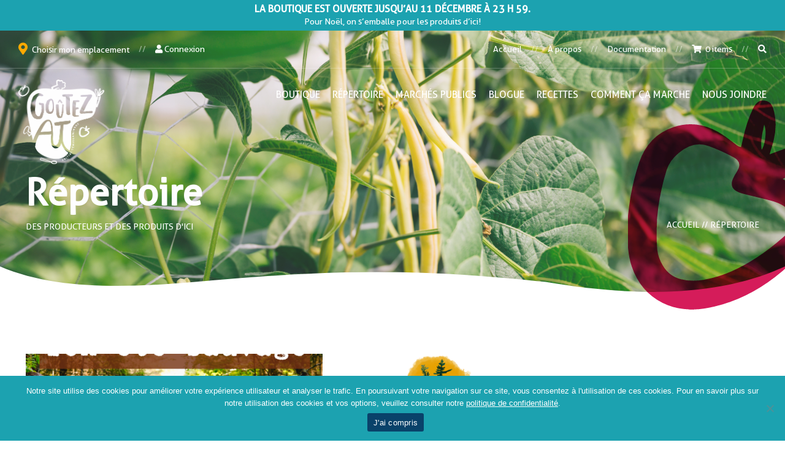

--- FILE ---
content_type: text/html; charset=UTF-8
request_url: https://goutezat.com/boutique/versforet/
body_size: 29217
content:
<!doctype html>
<html lang="fr-FR" prefix="og: https://ogp.me/ns#">
<head>
	<meta charset="UTF-8">
	<meta name="viewport" content="width=device-width, initial-scale=1">
	<link rel="profile" href="http://gmpg.org/xfn/11">
    <link rel="apple-touch-icon" sizes="180x180" href="https://goutezat.com/wp-content/themes/wpbase/favicons/apple-touch-icon.png">
    <link rel="icon" type="image/png" sizes="32x32" href="https://goutezat.com/wp-content/themes/wpbase/favicons/favicon-32x32.png">
    <link rel="icon" type="image/png" sizes="16x16" href="https://goutezat.com/wp-content/themes/wpbase/favicons/favicon-16x16.png">
    <link rel="manifest" href="https://goutezat.com/wp-content/themes/wpbase/favicons/site.webmanifest">
    <link rel="mask-icon" href="https://goutezat.com/wp-content/themes/wpbase/favicons/safari-pinned-tab.svg" color="#09426a">
    <meta name="msapplication-TileColor" content="#1ca2b0">
    <meta name="theme-color" content="#09426a">
	<link rel="stylesheet" href="https://goutezat.com/wp-content/themes/wpbase/css/custom-editor-style.css" type="text/css" />
		<style>img:is([sizes="auto" i], [sizes^="auto," i]) { contain-intrinsic-size: 3000px 1500px }</style>
	<script>window._wca = window._wca || [];</script>

<!-- Optimisation des moteurs de recherche par Rank Math - https://rankmath.com/ -->
<title>Vers Forêt | Producteurs | Goûtez AT</title>
<meta name="description" content="Vers Forêt"/>
<meta name="robots" content="index, follow, max-snippet:-1, max-video-preview:-1, max-image-preview:large"/>
<link rel="canonical" href="https://goutezat.com/boutique/versforet" />
<link rel="next" href="https://goutezat.com/blogue/page/2/" />
<meta property="og:locale" content="fr_FR" />
<meta property="og:type" content="website" />
<meta property="og:title" content="Vers Forêt | Producteurs | Goûtez AT" />
<meta property="og:description" content="Vers Forêt" />
<meta property="og:url" content="https://goutezat.com/boutique/versforet" />
<meta property="og:site_name" content="Goûtez AT" />
<meta property="og:image" content="https://goutezat.com/wp-content/uploads/2025/05/AfficheagroVF-1200x630.png" />
<meta property="og:image:secure_url" content="https://goutezat.com/wp-content/uploads/2025/05/AfficheagroVF-1200x630.png" />
<meta name="twitter:card" content="summary_large_image" />
<meta name="twitter:title" content="Vers Forêt | Producteurs | Goûtez AT" />
<meta name="twitter:description" content="Vers Forêt" />
<meta name="twitter:image" content="https://goutezat.com/wp-content/uploads/2025/05/AfficheagroVF-1200x630.png" />
<script type="application/ld+json" class="rank-math-schema">{"@context":"https://schema.org","@graph":[{"@type":"LocalBusiness","@id":"https://goutezat.com/#organization","name":"Go\u00fbtez AT","url":"https://dev.goutezat.com","openingHours":["Monday,Tuesday,Wednesday,Thursday,Friday,Saturday,Sunday 09:00-17:00"]},{"@type":"WebSite","@id":"https://goutezat.com/#website","url":"https://goutezat.com","name":"Go\u00fbtez AT","publisher":{"@id":"https://goutezat.com/#organization"},"inLanguage":"fr-FR"},{"@type":"CollectionPage","@id":"https://goutezat.com/boutique/versforet#webpage","url":"https://goutezat.com/boutique/versforet","name":"Vers For\u00eat | Producteurs | Go\u00fbtez AT","isPartOf":{"@id":"https://goutezat.com/#website"},"inLanguage":"fr-FR"}]}</script>
<!-- /Extension Rank Math WordPress SEO -->

<link rel='dns-prefetch' href='//www.googletagmanager.com' />
<link rel='dns-prefetch' href='//code.iconify.design' />
<link rel='dns-prefetch' href='//stats.wp.com' />
<link rel='dns-prefetch' href='//maps.googleapis.com' />
<link rel='dns-prefetch' href='//developers.google.com' />
<link rel="alternate" type="application/rss+xml" title="Goûtez AT &raquo; Flux" href="https://goutezat.com/feed/" />
<link rel="alternate" type="application/rss+xml" title="Goûtez AT &raquo; Flux des commentaires" href="https://goutezat.com/comments/feed/" />
<script type="text/javascript">
/* <![CDATA[ */
window._wpemojiSettings = {"baseUrl":"https:\/\/s.w.org\/images\/core\/emoji\/15.0.3\/72x72\/","ext":".png","svgUrl":"https:\/\/s.w.org\/images\/core\/emoji\/15.0.3\/svg\/","svgExt":".svg","source":{"concatemoji":"https:\/\/goutezat.com\/wp-includes\/js\/wp-emoji-release.min.js?ver=6.7.4"}};
/*! This file is auto-generated */
!function(i,n){var o,s,e;function c(e){try{var t={supportTests:e,timestamp:(new Date).valueOf()};sessionStorage.setItem(o,JSON.stringify(t))}catch(e){}}function p(e,t,n){e.clearRect(0,0,e.canvas.width,e.canvas.height),e.fillText(t,0,0);var t=new Uint32Array(e.getImageData(0,0,e.canvas.width,e.canvas.height).data),r=(e.clearRect(0,0,e.canvas.width,e.canvas.height),e.fillText(n,0,0),new Uint32Array(e.getImageData(0,0,e.canvas.width,e.canvas.height).data));return t.every(function(e,t){return e===r[t]})}function u(e,t,n){switch(t){case"flag":return n(e,"\ud83c\udff3\ufe0f\u200d\u26a7\ufe0f","\ud83c\udff3\ufe0f\u200b\u26a7\ufe0f")?!1:!n(e,"\ud83c\uddfa\ud83c\uddf3","\ud83c\uddfa\u200b\ud83c\uddf3")&&!n(e,"\ud83c\udff4\udb40\udc67\udb40\udc62\udb40\udc65\udb40\udc6e\udb40\udc67\udb40\udc7f","\ud83c\udff4\u200b\udb40\udc67\u200b\udb40\udc62\u200b\udb40\udc65\u200b\udb40\udc6e\u200b\udb40\udc67\u200b\udb40\udc7f");case"emoji":return!n(e,"\ud83d\udc26\u200d\u2b1b","\ud83d\udc26\u200b\u2b1b")}return!1}function f(e,t,n){var r="undefined"!=typeof WorkerGlobalScope&&self instanceof WorkerGlobalScope?new OffscreenCanvas(300,150):i.createElement("canvas"),a=r.getContext("2d",{willReadFrequently:!0}),o=(a.textBaseline="top",a.font="600 32px Arial",{});return e.forEach(function(e){o[e]=t(a,e,n)}),o}function t(e){var t=i.createElement("script");t.src=e,t.defer=!0,i.head.appendChild(t)}"undefined"!=typeof Promise&&(o="wpEmojiSettingsSupports",s=["flag","emoji"],n.supports={everything:!0,everythingExceptFlag:!0},e=new Promise(function(e){i.addEventListener("DOMContentLoaded",e,{once:!0})}),new Promise(function(t){var n=function(){try{var e=JSON.parse(sessionStorage.getItem(o));if("object"==typeof e&&"number"==typeof e.timestamp&&(new Date).valueOf()<e.timestamp+604800&&"object"==typeof e.supportTests)return e.supportTests}catch(e){}return null}();if(!n){if("undefined"!=typeof Worker&&"undefined"!=typeof OffscreenCanvas&&"undefined"!=typeof URL&&URL.createObjectURL&&"undefined"!=typeof Blob)try{var e="postMessage("+f.toString()+"("+[JSON.stringify(s),u.toString(),p.toString()].join(",")+"));",r=new Blob([e],{type:"text/javascript"}),a=new Worker(URL.createObjectURL(r),{name:"wpTestEmojiSupports"});return void(a.onmessage=function(e){c(n=e.data),a.terminate(),t(n)})}catch(e){}c(n=f(s,u,p))}t(n)}).then(function(e){for(var t in e)n.supports[t]=e[t],n.supports.everything=n.supports.everything&&n.supports[t],"flag"!==t&&(n.supports.everythingExceptFlag=n.supports.everythingExceptFlag&&n.supports[t]);n.supports.everythingExceptFlag=n.supports.everythingExceptFlag&&!n.supports.flag,n.DOMReady=!1,n.readyCallback=function(){n.DOMReady=!0}}).then(function(){return e}).then(function(){var e;n.supports.everything||(n.readyCallback(),(e=n.source||{}).concatemoji?t(e.concatemoji):e.wpemoji&&e.twemoji&&(t(e.twemoji),t(e.wpemoji)))}))}((window,document),window._wpemojiSettings);
/* ]]> */
</script>
<style id='wp-emoji-styles-inline-css' type='text/css'>

	img.wp-smiley, img.emoji {
		display: inline !important;
		border: none !important;
		box-shadow: none !important;
		height: 1em !important;
		width: 1em !important;
		margin: 0 0.07em !important;
		vertical-align: -0.1em !important;
		background: none !important;
		padding: 0 !important;
	}
</style>
<link rel='stylesheet' id='wp-block-library-css' href='https://goutezat.com/wp-includes/css/dist/block-library/style.min.css?ver=6.7.4' type='text/css' media='all' />
<style id='co-authors-plus-coauthors-style-inline-css' type='text/css'>
.wp-block-co-authors-plus-coauthors.is-layout-flow [class*=wp-block-co-authors-plus]{display:inline}

</style>
<style id='co-authors-plus-avatar-style-inline-css' type='text/css'>
.wp-block-co-authors-plus-avatar :where(img){height:auto;max-width:100%;vertical-align:bottom}.wp-block-co-authors-plus-coauthors.is-layout-flow .wp-block-co-authors-plus-avatar :where(img){vertical-align:middle}.wp-block-co-authors-plus-avatar:is(.alignleft,.alignright){display:table}.wp-block-co-authors-plus-avatar.aligncenter{display:table;margin-inline:auto}

</style>
<style id='co-authors-plus-image-style-inline-css' type='text/css'>
.wp-block-co-authors-plus-image{margin-bottom:0}.wp-block-co-authors-plus-image :where(img){height:auto;max-width:100%;vertical-align:bottom}.wp-block-co-authors-plus-coauthors.is-layout-flow .wp-block-co-authors-plus-image :where(img){vertical-align:middle}.wp-block-co-authors-plus-image:is(.alignfull,.alignwide) :where(img){width:100%}.wp-block-co-authors-plus-image:is(.alignleft,.alignright){display:table}.wp-block-co-authors-plus-image.aligncenter{display:table;margin-inline:auto}

</style>
<link rel='stylesheet' id='mediaelement-css' href='https://goutezat.com/wp-includes/js/mediaelement/mediaelementplayer-legacy.min.css?ver=4.2.17' type='text/css' media='all' />
<link rel='stylesheet' id='wp-mediaelement-css' href='https://goutezat.com/wp-includes/js/mediaelement/wp-mediaelement.min.css?ver=6.7.4' type='text/css' media='all' />
<style id='jetpack-sharing-buttons-style-inline-css' type='text/css'>
.jetpack-sharing-buttons__services-list{display:flex;flex-direction:row;flex-wrap:wrap;gap:0;list-style-type:none;margin:5px;padding:0}.jetpack-sharing-buttons__services-list.has-small-icon-size{font-size:12px}.jetpack-sharing-buttons__services-list.has-normal-icon-size{font-size:16px}.jetpack-sharing-buttons__services-list.has-large-icon-size{font-size:24px}.jetpack-sharing-buttons__services-list.has-huge-icon-size{font-size:36px}@media print{.jetpack-sharing-buttons__services-list{display:none!important}}.editor-styles-wrapper .wp-block-jetpack-sharing-buttons{gap:0;padding-inline-start:0}ul.jetpack-sharing-buttons__services-list.has-background{padding:1.25em 2.375em}
</style>
<style id='classic-theme-styles-inline-css' type='text/css'>
/*! This file is auto-generated */
.wp-block-button__link{color:#fff;background-color:#32373c;border-radius:9999px;box-shadow:none;text-decoration:none;padding:calc(.667em + 2px) calc(1.333em + 2px);font-size:1.125em}.wp-block-file__button{background:#32373c;color:#fff;text-decoration:none}
</style>
<style id='global-styles-inline-css' type='text/css'>
:root{--wp--preset--aspect-ratio--square: 1;--wp--preset--aspect-ratio--4-3: 4/3;--wp--preset--aspect-ratio--3-4: 3/4;--wp--preset--aspect-ratio--3-2: 3/2;--wp--preset--aspect-ratio--2-3: 2/3;--wp--preset--aspect-ratio--16-9: 16/9;--wp--preset--aspect-ratio--9-16: 9/16;--wp--preset--color--black: #000000;--wp--preset--color--cyan-bluish-gray: #abb8c3;--wp--preset--color--white: #ffffff;--wp--preset--color--pale-pink: #f78da7;--wp--preset--color--vivid-red: #cf2e2e;--wp--preset--color--luminous-vivid-orange: #ff6900;--wp--preset--color--luminous-vivid-amber: #fcb900;--wp--preset--color--light-green-cyan: #7bdcb5;--wp--preset--color--vivid-green-cyan: #00d084;--wp--preset--color--pale-cyan-blue: #8ed1fc;--wp--preset--color--vivid-cyan-blue: #0693e3;--wp--preset--color--vivid-purple: #9b51e0;--wp--preset--gradient--vivid-cyan-blue-to-vivid-purple: linear-gradient(135deg,rgba(6,147,227,1) 0%,rgb(155,81,224) 100%);--wp--preset--gradient--light-green-cyan-to-vivid-green-cyan: linear-gradient(135deg,rgb(122,220,180) 0%,rgb(0,208,130) 100%);--wp--preset--gradient--luminous-vivid-amber-to-luminous-vivid-orange: linear-gradient(135deg,rgba(252,185,0,1) 0%,rgba(255,105,0,1) 100%);--wp--preset--gradient--luminous-vivid-orange-to-vivid-red: linear-gradient(135deg,rgba(255,105,0,1) 0%,rgb(207,46,46) 100%);--wp--preset--gradient--very-light-gray-to-cyan-bluish-gray: linear-gradient(135deg,rgb(238,238,238) 0%,rgb(169,184,195) 100%);--wp--preset--gradient--cool-to-warm-spectrum: linear-gradient(135deg,rgb(74,234,220) 0%,rgb(151,120,209) 20%,rgb(207,42,186) 40%,rgb(238,44,130) 60%,rgb(251,105,98) 80%,rgb(254,248,76) 100%);--wp--preset--gradient--blush-light-purple: linear-gradient(135deg,rgb(255,206,236) 0%,rgb(152,150,240) 100%);--wp--preset--gradient--blush-bordeaux: linear-gradient(135deg,rgb(254,205,165) 0%,rgb(254,45,45) 50%,rgb(107,0,62) 100%);--wp--preset--gradient--luminous-dusk: linear-gradient(135deg,rgb(255,203,112) 0%,rgb(199,81,192) 50%,rgb(65,88,208) 100%);--wp--preset--gradient--pale-ocean: linear-gradient(135deg,rgb(255,245,203) 0%,rgb(182,227,212) 50%,rgb(51,167,181) 100%);--wp--preset--gradient--electric-grass: linear-gradient(135deg,rgb(202,248,128) 0%,rgb(113,206,126) 100%);--wp--preset--gradient--midnight: linear-gradient(135deg,rgb(2,3,129) 0%,rgb(40,116,252) 100%);--wp--preset--font-size--small: 13px;--wp--preset--font-size--medium: 20px;--wp--preset--font-size--large: 36px;--wp--preset--font-size--x-large: 42px;--wp--preset--font-family--inter: "Inter", sans-serif;--wp--preset--font-family--cardo: Cardo;--wp--preset--spacing--20: 0.44rem;--wp--preset--spacing--30: 0.67rem;--wp--preset--spacing--40: 1rem;--wp--preset--spacing--50: 1.5rem;--wp--preset--spacing--60: 2.25rem;--wp--preset--spacing--70: 3.38rem;--wp--preset--spacing--80: 5.06rem;--wp--preset--shadow--natural: 6px 6px 9px rgba(0, 0, 0, 0.2);--wp--preset--shadow--deep: 12px 12px 50px rgba(0, 0, 0, 0.4);--wp--preset--shadow--sharp: 6px 6px 0px rgba(0, 0, 0, 0.2);--wp--preset--shadow--outlined: 6px 6px 0px -3px rgba(255, 255, 255, 1), 6px 6px rgba(0, 0, 0, 1);--wp--preset--shadow--crisp: 6px 6px 0px rgba(0, 0, 0, 1);}:where(.is-layout-flex){gap: 0.5em;}:where(.is-layout-grid){gap: 0.5em;}body .is-layout-flex{display: flex;}.is-layout-flex{flex-wrap: wrap;align-items: center;}.is-layout-flex > :is(*, div){margin: 0;}body .is-layout-grid{display: grid;}.is-layout-grid > :is(*, div){margin: 0;}:where(.wp-block-columns.is-layout-flex){gap: 2em;}:where(.wp-block-columns.is-layout-grid){gap: 2em;}:where(.wp-block-post-template.is-layout-flex){gap: 1.25em;}:where(.wp-block-post-template.is-layout-grid){gap: 1.25em;}.has-black-color{color: var(--wp--preset--color--black) !important;}.has-cyan-bluish-gray-color{color: var(--wp--preset--color--cyan-bluish-gray) !important;}.has-white-color{color: var(--wp--preset--color--white) !important;}.has-pale-pink-color{color: var(--wp--preset--color--pale-pink) !important;}.has-vivid-red-color{color: var(--wp--preset--color--vivid-red) !important;}.has-luminous-vivid-orange-color{color: var(--wp--preset--color--luminous-vivid-orange) !important;}.has-luminous-vivid-amber-color{color: var(--wp--preset--color--luminous-vivid-amber) !important;}.has-light-green-cyan-color{color: var(--wp--preset--color--light-green-cyan) !important;}.has-vivid-green-cyan-color{color: var(--wp--preset--color--vivid-green-cyan) !important;}.has-pale-cyan-blue-color{color: var(--wp--preset--color--pale-cyan-blue) !important;}.has-vivid-cyan-blue-color{color: var(--wp--preset--color--vivid-cyan-blue) !important;}.has-vivid-purple-color{color: var(--wp--preset--color--vivid-purple) !important;}.has-black-background-color{background-color: var(--wp--preset--color--black) !important;}.has-cyan-bluish-gray-background-color{background-color: var(--wp--preset--color--cyan-bluish-gray) !important;}.has-white-background-color{background-color: var(--wp--preset--color--white) !important;}.has-pale-pink-background-color{background-color: var(--wp--preset--color--pale-pink) !important;}.has-vivid-red-background-color{background-color: var(--wp--preset--color--vivid-red) !important;}.has-luminous-vivid-orange-background-color{background-color: var(--wp--preset--color--luminous-vivid-orange) !important;}.has-luminous-vivid-amber-background-color{background-color: var(--wp--preset--color--luminous-vivid-amber) !important;}.has-light-green-cyan-background-color{background-color: var(--wp--preset--color--light-green-cyan) !important;}.has-vivid-green-cyan-background-color{background-color: var(--wp--preset--color--vivid-green-cyan) !important;}.has-pale-cyan-blue-background-color{background-color: var(--wp--preset--color--pale-cyan-blue) !important;}.has-vivid-cyan-blue-background-color{background-color: var(--wp--preset--color--vivid-cyan-blue) !important;}.has-vivid-purple-background-color{background-color: var(--wp--preset--color--vivid-purple) !important;}.has-black-border-color{border-color: var(--wp--preset--color--black) !important;}.has-cyan-bluish-gray-border-color{border-color: var(--wp--preset--color--cyan-bluish-gray) !important;}.has-white-border-color{border-color: var(--wp--preset--color--white) !important;}.has-pale-pink-border-color{border-color: var(--wp--preset--color--pale-pink) !important;}.has-vivid-red-border-color{border-color: var(--wp--preset--color--vivid-red) !important;}.has-luminous-vivid-orange-border-color{border-color: var(--wp--preset--color--luminous-vivid-orange) !important;}.has-luminous-vivid-amber-border-color{border-color: var(--wp--preset--color--luminous-vivid-amber) !important;}.has-light-green-cyan-border-color{border-color: var(--wp--preset--color--light-green-cyan) !important;}.has-vivid-green-cyan-border-color{border-color: var(--wp--preset--color--vivid-green-cyan) !important;}.has-pale-cyan-blue-border-color{border-color: var(--wp--preset--color--pale-cyan-blue) !important;}.has-vivid-cyan-blue-border-color{border-color: var(--wp--preset--color--vivid-cyan-blue) !important;}.has-vivid-purple-border-color{border-color: var(--wp--preset--color--vivid-purple) !important;}.has-vivid-cyan-blue-to-vivid-purple-gradient-background{background: var(--wp--preset--gradient--vivid-cyan-blue-to-vivid-purple) !important;}.has-light-green-cyan-to-vivid-green-cyan-gradient-background{background: var(--wp--preset--gradient--light-green-cyan-to-vivid-green-cyan) !important;}.has-luminous-vivid-amber-to-luminous-vivid-orange-gradient-background{background: var(--wp--preset--gradient--luminous-vivid-amber-to-luminous-vivid-orange) !important;}.has-luminous-vivid-orange-to-vivid-red-gradient-background{background: var(--wp--preset--gradient--luminous-vivid-orange-to-vivid-red) !important;}.has-very-light-gray-to-cyan-bluish-gray-gradient-background{background: var(--wp--preset--gradient--very-light-gray-to-cyan-bluish-gray) !important;}.has-cool-to-warm-spectrum-gradient-background{background: var(--wp--preset--gradient--cool-to-warm-spectrum) !important;}.has-blush-light-purple-gradient-background{background: var(--wp--preset--gradient--blush-light-purple) !important;}.has-blush-bordeaux-gradient-background{background: var(--wp--preset--gradient--blush-bordeaux) !important;}.has-luminous-dusk-gradient-background{background: var(--wp--preset--gradient--luminous-dusk) !important;}.has-pale-ocean-gradient-background{background: var(--wp--preset--gradient--pale-ocean) !important;}.has-electric-grass-gradient-background{background: var(--wp--preset--gradient--electric-grass) !important;}.has-midnight-gradient-background{background: var(--wp--preset--gradient--midnight) !important;}.has-small-font-size{font-size: var(--wp--preset--font-size--small) !important;}.has-medium-font-size{font-size: var(--wp--preset--font-size--medium) !important;}.has-large-font-size{font-size: var(--wp--preset--font-size--large) !important;}.has-x-large-font-size{font-size: var(--wp--preset--font-size--x-large) !important;}
:where(.wp-block-post-template.is-layout-flex){gap: 1.25em;}:where(.wp-block-post-template.is-layout-grid){gap: 1.25em;}
:where(.wp-block-columns.is-layout-flex){gap: 2em;}:where(.wp-block-columns.is-layout-grid){gap: 2em;}
:root :where(.wp-block-pullquote){font-size: 1.5em;line-height: 1.6;}
</style>
<link rel='stylesheet' id='contact-form-7-css' href='https://goutezat.com/wp-content/plugins/contact-form-7/includes/css/styles.css?ver=6.0.5' type='text/css' media='all' />
<link rel='stylesheet' id='cookie-notice-front-css' href='https://goutezat.com/wp-content/plugins/cookie-notice/css/front.min.css?ver=2.5.5' type='text/css' media='all' />
<link rel='stylesheet' id='wpb-wl-fancybox-css' href='https://goutezat.com/wp-content/plugins/woocommerce-lightbox/assets/css/jquery.fancybox.min.css?ver=6.7.4' type='text/css' media='all' />
<link rel='stylesheet' id='wpb-wl-magnific-popup-css' href='https://goutezat.com/wp-content/plugins/woocommerce-lightbox/assets/css/magnific-popup.css?ver=1.0' type='text/css' media='all' />
<link rel='stylesheet' id='wpb-wl-main-css' href='https://goutezat.com/wp-content/plugins/woocommerce-lightbox/assets/css/main.css?ver=1.0' type='text/css' media='all' />
<link rel='stylesheet' id='woocommerce-layout-css' href='https://goutezat.com/wp-content/plugins/woocommerce/assets/css/woocommerce-layout.css?ver=9.7.1' type='text/css' media='all' />
<style id='woocommerce-layout-inline-css' type='text/css'>

	.infinite-scroll .woocommerce-pagination {
		display: none;
	}
</style>
<link rel='stylesheet' id='woocommerce-smallscreen-css' href='https://goutezat.com/wp-content/plugins/woocommerce/assets/css/woocommerce-smallscreen.css?ver=9.7.1' type='text/css' media='only screen and (max-width: 768px)' />
<link rel='stylesheet' id='woocommerce-general-css' href='https://goutezat.com/wp-content/plugins/woocommerce/assets/css/woocommerce.css?ver=9.7.1' type='text/css' media='all' />
<style id='woocommerce-inline-inline-css' type='text/css'>
.woocommerce form .form-row .required { visibility: visible; }
</style>
<link rel='stylesheet' id='wc-social-login-frontend-css' href='https://goutezat.com/wp-content/plugins/woocommerce-social-login/assets/css/frontend/wc-social-login.min.css?ver=2.16.0' type='text/css' media='all' />
<style id='wc-social-login-frontend-inline-css' type='text/css'>
 a.button-social-login.button-social-login-facebook, .widget-area a.button-social-login.button-social-login-facebook, .social-badge.social-badge-facebook { background: #3b5998; border-color: #3b5998; } a.button-social-login.button-social-login-google, .widget-area a.button-social-login.button-social-login-google, .social-badge.social-badge-google { background: #4285f4; border-color: #4285f4; } 
</style>
<link rel='stylesheet' id='bootstrap-css-css' href='https://goutezat.com/wp-content/themes/wpbase/assets/css/bootstrap.min.css?ver=6.7.4' type='text/css' media='all' />
<link rel='stylesheet' id='style-css-css' href='https://goutezat.com/wp-content/themes/wpbase/assets/css/style.css?ver=6.7.4' type='text/css' media='all' />
<link rel='stylesheet' id='style-responsive-css-css' href='https://goutezat.com/wp-content/themes/wpbase/assets/css/style-responsive.css?ver=6.7.4' type='text/css' media='all' />
<link rel='stylesheet' id='vertical-rhythm-css-css' href='https://goutezat.com/wp-content/themes/wpbase/assets/css/vertical-rhythm.min.css?ver=6.7.4' type='text/css' media='all' />
<link rel='stylesheet' id='magnific-popup-css-css' href='https://goutezat.com/wp-content/themes/wpbase/assets/css/magnific-popup.css?ver=6.7.4' type='text/css' media='all' />
<link rel='stylesheet' id='owl-carousel-css-css' href='https://goutezat.com/wp-content/themes/wpbase/assets/css/owl.carousel.css?ver=6.7.4' type='text/css' media='all' />
<link rel='stylesheet' id='animate.min-css-css' href='https://goutezat.com/wp-content/themes/wpbase/assets/css/animate.min.css?ver=6.7.4' type='text/css' media='all' />
<link rel='stylesheet' id='splitting-css-css' href='https://goutezat.com/wp-content/themes/wpbase/assets/css/splitting.css?ver=6.7.4' type='text/css' media='all' />
<link rel='stylesheet' id='fonts-css-css' href='https://goutezat.com/wp-content/themes/wpbase/fonts/fonts.css?ver=6.7.4' type='text/css' media='all' />
<link rel='stylesheet' id='chosen-css-css' href='https://goutezat.com/wp-content/themes/wpbase/lib/chosen/chosen.min.css?ver=6.7.4' type='text/css' media='all' />
<link rel='stylesheet' id='lebleu-style-css' href='https://goutezat.com/wp-content/themes/wpbase/style.css?ver=1.1.38345222' type='text/css' media='all' />
<link rel='stylesheet' id='algolia-autocomplete-css' href='https://goutezat.com/wp-content/plugins/wp-search-with-algolia/css/algolia-autocomplete.css?ver=2.8.2' type='text/css' media='all' />
<link rel='stylesheet' id='jquery-ui-style-css' href='https://goutezat.com/wp-content/plugins/woocommerce/assets/css/jquery-ui/jquery-ui.min.css?ver=9.7.1' type='text/css' media='all' />
<link rel='stylesheet' id='wcfm_fa_icon_css-css' href='https://goutezat.com/wp-content/plugins/wc-frontend-manager/assets/fonts/font-awesome/css/wcfmicon.min.css?ver=6.7.16' type='text/css' media='all' />
<link rel='stylesheet' id='wcfm_core_css-css' href='https://goutezat.com/wp-content/plugins/wc-frontend-manager/assets/css/min/wcfm-style-core.css?ver=6.7.16' type='text/css' media='all' />
<link rel='stylesheet' id='wcfmmp_store_css-css' href='https://goutezat.com/wp-content/plugins/wc-multivendor-marketplace/assets/css/min/store/wcfmmp-style-store.css?ver=3.6.14' type='text/css' media='all' />
<link rel='stylesheet' id='wcfmmp_store_responsive_css-css' href='https://goutezat.com/wp-content/plugins/wc-multivendor-marketplace/assets/css/min/store/wcfmmp-style-store-responsive.css?ver=3.6.14' type='text/css' media='all' />
<link rel='stylesheet' id='wcfmmp_style_custom-css' href='https://goutezat.com/wp-content/uploads/wcfm/wcfmmp-style-custom-1678117430.css?ver=3.6.14' type='text/css' media='all' />
<script type="text/javascript" id="woocommerce-google-analytics-integration-gtag-js-after">
/* <![CDATA[ */
/* Google Analytics for WooCommerce (gtag.js) */
					window.dataLayer = window.dataLayer || [];
					function gtag(){dataLayer.push(arguments);}
					// Set up default consent state.
					for ( const mode of [{"analytics_storage":"denied","ad_storage":"denied","ad_user_data":"denied","ad_personalization":"denied","region":["AT","BE","BG","HR","CY","CZ","DK","EE","FI","FR","DE","GR","HU","IS","IE","IT","LV","LI","LT","LU","MT","NL","NO","PL","PT","RO","SK","SI","ES","SE","GB","CH"]}] || [] ) {
						gtag( "consent", "default", { "wait_for_update": 500, ...mode } );
					}
					gtag("js", new Date());
					gtag("set", "developer_id.dOGY3NW", true);
					gtag("config", "G-1LLDGZPDHX", {"track_404":true,"allow_google_signals":true,"logged_in":false,"linker":{"domains":[],"allow_incoming":true},"custom_map":{"dimension1":"logged_in"}});
/* ]]> */
</script>
<script type="text/javascript" src="https://goutezat.com/wp-includes/js/jquery/jquery.min.js?ver=3.7.1" id="jquery-core-js"></script>
<script type="text/javascript" src="https://goutezat.com/wp-includes/js/jquery/jquery-migrate.min.js?ver=3.4.1" id="jquery-migrate-js"></script>
<script type="text/javascript" src="https://goutezat.com/wp-content/plugins/woocommerce/assets/js/jquery-blockui/jquery.blockUI.min.js?ver=2.7.0-wc.9.7.1" id="jquery-blockui-js" defer="defer" data-wp-strategy="defer"></script>
<script type="text/javascript" id="wc-add-to-cart-js-extra">
/* <![CDATA[ */
var wc_add_to_cart_params = {"ajax_url":"\/wp-admin\/admin-ajax.php","wc_ajax_url":"\/?wc-ajax=%%endpoint%%","i18n_view_cart":"Voir le panier","cart_url":"https:\/\/goutezat.com\/panier\/","is_cart":"","cart_redirect_after_add":"no"};
/* ]]> */
</script>
<script type="text/javascript" src="https://goutezat.com/wp-content/plugins/woocommerce/assets/js/frontend/add-to-cart.min.js?ver=9.7.1" id="wc-add-to-cart-js" defer="defer" data-wp-strategy="defer"></script>
<script type="text/javascript" src="https://goutezat.com/wp-content/plugins/woocommerce/assets/js/js-cookie/js.cookie.min.js?ver=2.1.4-wc.9.7.1" id="js-cookie-js" defer="defer" data-wp-strategy="defer"></script>
<script type="text/javascript" id="woocommerce-js-extra">
/* <![CDATA[ */
var woocommerce_params = {"ajax_url":"\/wp-admin\/admin-ajax.php","wc_ajax_url":"\/?wc-ajax=%%endpoint%%","i18n_password_show":"Afficher le mot de passe","i18n_password_hide":"Masquer le mot de passe"};
/* ]]> */
</script>
<script type="text/javascript" src="https://goutezat.com/wp-content/plugins/woocommerce/assets/js/frontend/woocommerce.min.js?ver=9.7.1" id="woocommerce-js" defer="defer" data-wp-strategy="defer"></script>
<script type="text/javascript" src="https://goutezat.com/wp-content/plugins/woocommerce-social-login/assets/js/frontend/wc-social-login.min.js?ver=2.16.0" id="wc-social-login-frontend-js" defer="defer" data-wp-strategy="defer"></script>
<script type="text/javascript" src="https://goutezat.com/wp-content/themes/wpbase/assets/js/jquery-3.5.1.min.js?ver=1.0.0" id="jquery-js-js"></script>
<script type="text/javascript" id="lebleu-js-js-extra">
/* <![CDATA[ */
var myAjax = {"ajaxurl":"https:\/\/goutezat.com\/wp-admin\/admin-ajax.php","langue":"fr"};
/* ]]> */
</script>
<script type="text/javascript" src="https://goutezat.com/wp-content/themes/wpbase/js/lebleu.js?ver=1.0.25" id="lebleu-js-js"></script>
<script type="text/javascript" id="lebleu-emplacement-js-extra">
/* <![CDATA[ */
var ajaxUrl = {"url":"https:\/\/goutezat.com\/wp-admin\/admin-ajax.php"};
/* ]]> */
</script>
<script type="text/javascript" src="https://goutezat.com/wp-content/plugins/lebleu//assets/lebleu-emplacement.js?ver=6.7.4" id="lebleu-emplacement-js"></script>
<script type="text/javascript" id="lebleu-rapport-js-extra">
/* <![CDATA[ */
var ajaxUrl = {"url":"https:\/\/goutezat.com\/wp-admin\/admin-ajax.php"};
/* ]]> */
</script>
<script type="text/javascript" src="https://goutezat.com/wp-content/plugins/lebleu//assets/lebleu-rapport.js?ver=6.7.4" id="lebleu-rapport-js"></script>
<script type="text/javascript" src="https://stats.wp.com/s-202549.js" id="woocommerce-analytics-js" defer="defer" data-wp-strategy="defer"></script>
<script type="text/javascript" id="wcfm-store-google-maps-js-extra">
/* <![CDATA[ */
var wcfm_maps = {"lib":"google","map_type":"roadmap"};
/* ]]> */
</script>
<script type="text/javascript" src="https://maps.googleapis.com/maps/api/js?key=AIzaSyB5dL2KDj6aiB0fPflkdAEF7G0O9o2pQyU&amp;libraries=places&amp;ver=6.7.4" id="wcfm-store-google-maps-js"></script>
<link rel="EditURI" type="application/rsd+xml" title="RSD" href="https://goutezat.com/xmlrpc.php?rsd" />
<meta name="generator" content="WordPress 6.7.4" />
<meta name="generator" content="WPML ver:4.7.1 stt:1,4;" />
	<style>img#wpstats{display:none}</style>
			<noscript><style>.woocommerce-product-gallery{ opacity: 1 !important; }</style></noscript>
			<style>
			.algolia-search-highlight {
				background-color: #fffbcc;
				border-radius: 2px;
				font-style: normal;
			}
		</style>
		<style class='wp-fonts-local' type='text/css'>
@font-face{font-family:Inter;font-style:normal;font-weight:300 900;font-display:fallback;src:url('https://goutezat.com/wp-content/plugins/woocommerce/assets/fonts/Inter-VariableFont_slnt,wght.woff2') format('woff2');font-stretch:normal;}
@font-face{font-family:Cardo;font-style:normal;font-weight:400;font-display:fallback;src:url('https://goutezat.com/wp-content/plugins/woocommerce/assets/fonts/cardo_normal_400.woff2') format('woff2');}
</style>
    </head>
<body class="blog appear-animate theme-wpbase cookies-not-set wpb-wl-woocommerce woocommerce woocommerce-page woocommerce-no-js wcfm-store-page wcfmmp-store-page tax-dc_vendor_shop wcfm-theme-wpbase">
    <div class="page-loader">
        <div class="loader">Chargement...</div>
    </div>
    <a href="#main" class="btn skip-to-content">Accéder au contenu</a>
    <div class="page" id="top">
                                    <a class="boiteAlert" href="https://goutezat.com/boutique/">
                    <span class="title">La boutique est ouverte jusqu’au 11 décembre à 23 h 59.</span>
                    <span class="description">Pour Noël, on s’emballe pour les produits d’ici!</span>
                </a>
                        <nav class="main-nav transparent stick-fixed wow-menubar">
                <div class="topbar">
                    <div class="full-wrapper relative clearfix">
                        <div class="inner-topbar">
                            <ul class="">
                                <li class="menu-emplacement"><a href="#emplacement-modal" class="popup-emplacement"><i class="fa fa-map-marker-alt fa-lg"></i> Choisir mon emplacement</a></li>                                <li><a href="https://goutezat.com/mon-compte/"><i class="fa fa-user"></i> Connexion</a></li>
                            </ul>
                            <ul class="">
                                                                        <li><a href="https://goutezat.com/">Accueil</a></li>
                                                                            <li><a href="https://goutezat.com/a-propos/">À propos</a></li>
                                                                            <li><a href="https://goutezat.com/documentation/">Documentation</a></li>
                                                                    <li>
                                    	<a class="cart-customlocation" href="https://goutezat.com/panier/" title="Voir votre panier" data-cart-total="0">
        <i class="fa fa-shopping-cart"></i><span>0 items</span>
    </a>
	                                </li>
                                                                <li class="search">
                                    <a href="#search-modal" class="popup-search"><i class="fa fa-search"></i></a>
                                </li>
                            </ul>
                        </div>
                    </div>
                </div>
                <div class="full-wrapper relative clearfix">
                    <div class="nav-logo-wrap local-scroll">
                        <a href="https://goutezat.com" class="logo">
                            <img src="https://goutezat.com/wp-content/themes/wpbase/images/logo_B.png" alt="Goûtez AT" class="logo-light" />
                        </a> 
                    </div>
                    <div class="mobile-nav" role="button" tabindex="0">
                        <i class="fa fa-bars"></i>
                        <span class="sr-only">Menu</span>
                    </div>
                    <div class="mobile-btns">
                                                    <a href="#emplacement-modal" class="popup-emplacement"><i class="fa fa-map-marker-alt"></i></a>
                            <a href="https://goutezat.com/panier/" >
                                <i class="fa fa-shopping-cart"></i>
                            </a>
                                                <a href="#search-modal" class="popup-search"><i class="fa fa-search"></i></a>
                    </div>
                    <div class="inner-nav desktop-nav">
                        <ul id="menu-menu-principal" class="clearlist scroll-nav local-scroll"><li id="menu-item-297" class="visible-xs menu-item menu-item-type-post_type menu-item-object-page menu-item-home menu-item-297"><a href="https://goutezat.com/">Accueil</a></li>
<li id="menu-item-298" class="visible-xs menu-item menu-item-type-post_type menu-item-object-page menu-item-298"><a href="https://goutezat.com/a-propos/">À propos</a></li>
<li id="menu-item-82" class="menu-item menu-item-type-post_type menu-item-object-page menu-item-82"><a href="https://goutezat.com/boutique/">Boutique</a></li>
<li id="menu-item-86" class="menu-item menu-item-type-post_type menu-item-object-page menu-item-86"><a href="https://goutezat.com/repertoire/">Répertoire</a></li>
<li id="menu-item-84" class="menu-item menu-item-type-post_type menu-item-object-page menu-item-84"><a href="https://goutezat.com/marches-publics/">Marchés publics</a></li>
<li id="menu-item-81" class="menu-item menu-item-type-post_type menu-item-object-page menu-item-81"><a href="https://goutezat.com/blogue/">Blogue</a></li>
<li id="menu-item-87" class="menu-item menu-item-type-post_type menu-item-object-page menu-item-87"><a href="https://goutezat.com/recettes/">Recettes</a></li>
<li id="menu-item-83" class="menu-item menu-item-type-post_type menu-item-object-page menu-item-83"><a href="https://goutezat.com/comment-ca-marche/">Comment ça marche</a></li>
<li id="menu-item-85" class="menu-item menu-item-type-post_type menu-item-object-page menu-item-85"><a href="https://goutezat.com/nous-joindre/">Nous joindre</a></li>
<li class="visible-xs"><a href="https://goutezat.com/mon-compte/"><i class="fa fa-user"></i> Connexion</a></li></ul>                    </div>
                </div>
            </nav>
                <main id="main"> 
                <section class="entete page-section bg-light-alfa-15 bg-scroll" data-background="https://goutezat.com/wp-content/uploads/2023/05/072dpi©Leduc-6810.jpg" id="home">
        <div class="edge-bottom-figure">
            <img src="https://goutezat.com/wp-content/themes/wpbase/assets/images/shape-bottom.svg" alt="" class="img-responsive" />
        </div>
                    <div class="entete-icone icone-Fraise sketch wow" data-wow-delay="5s">
                <svg xmlns="http://www.w3.org/2000/svg" viewBox="0 0 511.71 542.19">
    <path d="M173.27,542.19H161a10.28,10.28,0,0,0-1.75-.46c-4.39-.35-8.8-.55-13.19-1a157.59,157.59,0,0,1-55.25-15.94C51,504.66,25.57,472.39,11.53,430.56,4.29,409,1.76,386.68.65,364.11a419.75,419.75,0,0,1,1.12-62.64c1.77-17.61,4.09-35.2,7-52.67A576.13,576.13,0,0,1,31,160.53c7.22-21.54,18-41.11,33.91-57.6C80.25,87,98.72,76.29,119.55,69.37c23.36-7.76,47.08-9.65,71.23-4.41,20.68,4.5,39.53,13.32,56.81,25.31,12.55,8.71,24.57,18.2,36.67,27.55,3.59,2.77,7.71,3.15,12,4.28,1.66-7.13,3.36-14,4.83-20.9,6-28,14.06-55.24,26.54-81.05a62.92,62.92,0,0,1,7-11.44c10.6-13.47,32.52-10.83,39.61,4.55a51.57,51.57,0,0,1,2.85,7.24c7.67,26.52,7.53,53.23,1,79.89-3.17,13-7.34,25.72-11.05,38.57-.22.78-.38,1.58-.64,2.67,1-.33,1.59-.52,2.18-.73,21.49-7.88,42.95-15.85,64.49-23.6,13.69-4.92,27.42-9.77,41.28-14.19,10.94-3.5,21.48-1.33,31.42,4,3.19,1.71,5.41,4.31,5.74,8.15.7,8.13-.83,15.52-7.08,21.35-1.27,1.18-2.49,2.41-3.75,3.61-15.55,14.74-31.93,28.52-51,38.48-13.79,7.2-28.15,13.34-42.26,20l-7.57,3.54-.18.78c7.36,4.38,14.57,9,22.09,13.09,20.2,10.92,37.41,25.14,49.68,44.76,13.93,22.3,19,46.44,14,72.44-3.89,20.37-13.4,38-27.11,53.26a567.71,567.71,0,0,1-77.07,71.82c-46.95,36.05-98.63,62.33-156.44,75.94-16.42,3.87-32.95,7-49.88,7.42A8,8,0,0,0,173.27,542.19ZM72.74,344c0,6.86-.22,13.73.05,20.57.32,8.11.8,16.23,1.68,24.3,1.63,14.88,7,28.54,14.57,41.34,11,18.58,26.81,30.86,47.75,36.44,20.41,5.43,41,5.24,61.59,1.62A312.48,312.48,0,0,0,270,446.43c50.23-22,94.39-53.31,135.53-89.16a74.72,74.72,0,0,0,19.66-26.35c7.18-16.36,6.5-32-4.55-46.6-5.59-7.36-12.93-12.63-21.07-16.85-9.14-4.73-18.91-7.84-28.8-10.4-22.3-5.76-44.72-11.1-67.08-16.62-8.05-2-16-4.29-22.83-9.23-7.18-5.18-9.6-12.18-7.8-20.74s6.55-15.94,11.19-23.29a69.09,69.09,0,0,0,6.13-11.67c3.21-8.31,2.54-16.4-3.69-23.18a35.58,35.58,0,0,0-9.08-7.05,490.55,490.55,0,0,0-66.36-30.15c-18-6.58-35.56-6.33-53.1,1.23a110.46,110.46,0,0,0-27.63,17.55c-14.46,12.26-25.93,26.75-31.65,45.06a605.62,605.62,0,0,0-21.81,97.35A426.49,426.49,0,0,0,72.74,344ZM347.47,131.76c13.73-16.06,17.72-60.38,7-76.17a2.78,2.78,0,0,0-.48.8c-3.29,16-7.4,31.9-8.44,48.31A92.56,92.56,0,0,0,347.47,131.76Z"/>
</svg>            </div>
                <div class="container relative">
            <div class="row align-items-end">
                <div class="col-md-8">
                    <div class="wow fadeInUpShort" data-wow-delay=".1s">
                        <h1 class="hs-line-7 mb-10 mb-xs-10">Répertoire</h1>
                    </div>
                    <div class="wow fadeInUpShort" data-wow-delay=".2s">
                        <p class="hs-line-6 mb-0 mb-xs-0">
                            Des producteurs et des produits d'ici                        </p>
                    </div>
                </div>
                <div class="col-md-4 mt-30 hidden-xs wow fadeInUpShort hidden-print" data-wow-delay=".1s">
                    <div class="mod-breadcrumbs text-end">
                        <a href="https://goutezat.com">Accueil</a><span class="mod-breadcrumbs-slash">//</span><span>Répertoire</span>
                    </div>                             
                </div>
            </div>
        </div>
    </section> 
 <section class="page-section">
    <div class="container relative product" id="product-32692" >
        <div class="row">
            <div class="col-md-5 col-sm-6 mb-md-30">
                <div class="">
                    <div class="work-full-media mt-0">
                        <ul class="clearlist work-full-slider owl-carousel">
                            <li>
                                <img src="https://goutezat.com/wp-content/uploads/2025/05/AfficheagroVF-600x475.png" alt="" />
                            </li>
                                                                <li>
                                        <img src="https://goutezat.com/wp-content/uploads/2024/06/cueillette-automnale-600x475.jpg" alt="" />
                                    </li>
                                                                <li>
                                        <img src="https://goutezat.com/wp-content/uploads/2024/06/Xavier-Mantha-600x475.jpg" alt="" />
                                    </li>
                                                    </ul>
                    </div>
                </div>
            </div>
            <div class="col-md-6 offset-lg-1 mb-xs-40">
                                    <img class="mini-logo" src="https://goutezat.com/wp-content/uploads/2023/05/Vers-Foret-logo.png">
                                <p class="product_categories">Secteur d'activité : 			<a href="https://goutezat.com/repertoire/?secteur[]=881">Produits de l'érable</a>, 			<a href="https://goutezat.com/repertoire/?secteur[]=895">Produits forestiers non ligneux</a></p>
                <h2 class="product_title entry-title">Vers Forêt</h2>
                                    <hr class="mt-30 mb-30" />
                    <h6>À propos de notre entreprise</h6>
                    <div class="wcfm_store_description last-mb-0" ><h5><strong>À propos</strong></h5>
<p>Vers forêt est présent en région depuis 2009 et souhaite, par ses produits et services,  faire découvrir les différentes possibilités qu&rsquo;offrent les comestibles forestiers.</p>
<p>Notre mission est de se rassembler ensemble autour des comestibles sauvages, ainsi que d&rsquo;honorer les savoirs ancestraux des Premiers Peuples, des Sorcières, des Coureurs de Bois de ce monde. Apprendre de la forêt et festoyer sauvagement.️</p>
<p>En partenariat avec d&rsquo;autres organismes, Vers Forêt vise également à développer l&rsquo;offre gastronomique et mycotouristique régionale.</p>
<h5><strong>Catégories de produits</strong></h5>
<ul>
<li>Champignons sauvages</li>
<li>Sirops et gelées</li>
<li>Thés et tisanes</li>
<li>Épices et condiments</li>
<li>Formations et expérience  gastronomique.</li>
<li>Danse d&rsquo;la Quenouille &#8211; événement</li>
</ul>
<p></p>
<p></p>
</div>
                                                    <hr class="mt-30 mb-30" />
                    <h6>Coordonnées</h6>
                    <div class="liste-coordonnees small-paragraphe last-mb-0">
                                                    <p>
                                <i class="fa fa-map-marker-alt" aria-hidden="true"></i>
                                23, rue Principale Ouest, Latulipe et Gaboury QC J0Z 2N0, Canada                            </p>
                                                    <p>
                                <i class="fa fa-phone" aria-hidden="true"></i>
                                                                    <a href="tel:819 629-9067">819 629-9067</a>
                                                            </p>
                                                    <p>
                                <i class="fa fa-envelope" aria-hidden="true"></i>
                                <span>
                                                                    <a href="mailto:contact@versforet.com">contact@versforet.com</a>
                                                                </span>
                                </p>
                                                    <p>
                                <i class="fa fa-globe" aria-hidden="true"></i>
                                <a href="http://www.versforet.com" target="_blank">www.versforet.com</a>
                            </p>
                                                                            <div class="liste-social">
                                
<ul>
		
			<li><a href="https://www.facebook.com/contactversforet" target="_blank"><i class="fab fa-facebook-f" aria-hidden="true"></i></a></li>
						<li><a href="https://www.instagram.com/versforet/" target="_blank"><i class="fab fa-instagram" aria-hidden="true" target="_blank"></i></a></li>
				
  </ul>
							                            </div>
                                            </div>
                            </div>
        </div>
    </div>
</section>
    <section class="page-section">
        <div class="edge-top-figure spacing-special sketch wow">
    <svg id="Layer_1" data-name="Layer 1" xmlns="http://www.w3.org/2000/svg" viewBox="0 0 720 25.5">
<path class="ligne-jaune" d="M722.37-.13c-51.92,25-123.5,32.29-222.14,15.19-103.38-11.33-183-12.41-303.45-1.62C139,18.63,57.81,26.71-1.6-.13H-3.06V56.5H723.71l1-56.63Z"/>
</svg></div>        <div class="container relative wow fadeInUpShort">
            <div class="mb-40 mb-xxs-30">
                <ul class="nav nav-tabs tpl-minimal-tabs animate" role="tablist">
                                            <li class="nav-item">
                            <a href="#pointsdevente" aria-controls="pointsdevente" class="nav-link active" data-bs-toggle="tab" role="tab" aria-selected="true">Nos points de vente</a>
                        </li>
                                            <li class="nav-item">
                            <a href="#shipping" aria-controls="shipping" class="nav-link" data-bs-toggle="tab" role="tab" aria-selected="false">Livraison/Expédition</a>
                        </li>
                                    </ul>
            </div>
            <div class="tab-content tpl-minimal-tabs-cont section-text">
                                    <div class="tab-pane fade show active" id="pointsdevente" role="tabpanel">
                        <p>Mrc du Témiscamingue : Eden Rouge, Boutique SensAT, Fromage au Village, Fort-Témiscamingue.</p><p>Mrc de la Vallée-de-l'Or : Les becs Sucrés et Salés et&nbsp; Aki épicerie.</p><p>Mrc de Rouyn-Noranda :&nbsp; Magasin général Dumulon et&nbsp; &nbsp;La Semence.&nbsp;</p>                    </div>
                                    <div class="tab-pane fade" id="shipping" role="tabpanel">
                        <div class="home-custom__item-text rte"><h6><strong>Politique en matière d’expédition</strong></h6><p>Les délais de traitement des commandes sont distincts des délais d'expédition. Nous sommes responsables des délais de traitement de votre commande, mais nous ne sommes pas responsables des délais de livraison.</p><p>Toutes les commandes sont traitées dans un délai de 0 à 3 jour ouvrable (hors week-ends et jours fériés) après réception de votre courriel de confirmation de commande. Vous recevrez une nouvelle notification lorsque votre commande aura été expédiée.</p><h6><strong>Tarifs et estimations des envois intérieurs</strong></h6><p>La livraison vous est offerte gratuitement avec un panier de 75$ et plus. Cette gratuité n’inclut que les produits en vente sur notre site internet. Les inscriptions aux événements et aux activités sont exclues.</p><p>Pour les paniers de moins de 75$, les frais d'expédition de votre commande seront calculés et affichés sur votre commande.</p><h6><strong>Livraison locale</strong></h6><p>La livraison locale gratuite est disponible pour des commandes de plus de 30$, et ce, pour les municipalités de Latulipe, Moffet, Fugèreville, Laverlochère, Lorrainville, Duhamel-Ouest et Ville-Marie. Pour les commandes de moins de 30$, la livraison locale est disponible au coût de 5$.</p><p>Les livraisons sont effectuées dans les 5 jours ouvrables après le traitement de la commande. Nous&nbsp; vous appellerons ou&nbsp; contacterons par SMS pour vous avertir du jour de réception et des modalités de celle-ci.</p><h6><strong>Comment puis-je vérifier le statut de ma commande?</strong></h6><p>Lorsque votre commande sera expédiée, vous recevrez une notification par courriel de notre part qui comprendra un numéro de suivi que vous pourrez utiliser pour vérifier son statut. Veuillez prévoir un délai de 48 heures pour que les informations de suivi soient disponibles.</p><p>Si vous n'avez pas reçu votre commande dans les 5 jours ouvrables suivant la réception de votre courriel de confirmation d'expédition, veuillez nous contacter à <a href="mailto:contact@versforet.com" data-mce-href="mailto:contact@versforet.com">contact@versforet.com&nbsp;</a> ou sur le Messenger de Vers Forêt en indiquant votre nom et votre numéro de commande. Nous l'examinerons pour vous.</p><h6><strong>Remboursements, retours et échanges</strong></h6><p>Pour consulter notre politique de remboursement, retours et échanges, consultez la page : <a data-mce-href="https://versforet.com/pages/echanges-et-retours" href="https://versforet.com/pages/echanges-et-retours">https://versforet.com/pages/echanges-et-retours</a><br></p><p>Si vous avez d'autres questions, n'hésitez pas à nous contacter à l'adresse <a data-mce-href="contact@versforet.com" href="contact@versforet.com">contact@versforet.com</a>.</p></div>                    </div>
                            </div>
        </div>
    </section>
    <section class="page-section bg-gray" id="relatedProducts">
        <div class="edge-top-figure">
    <img src="https://goutezat.com/wp-content/themes/wpbase/assets/images/shape-top.svg" alt="" />
</div>
<div class="edge-bottom-figure">
    <img src="https://goutezat.com/wp-content/themes/wpbase/assets/images/shape-bottom.svg" alt="" />
</div>
        <div class="container relative">
                        <div class="row text-center mb-40">
                <div class="col-md-12 col-lg-8 offset-lg-2 col-xl-10 offset-xl-1">
                    <h2 class="section-title color-primary">Quelques-uns de leurs produits</h2>
                    <p class="section-title-descr">Découvrez ce que ce producteur a de meilleur à offrir</p>
                </div>
                <div class="col-md-12 col-lg-2 col-xl-1 text-lg-end pt-30 pt-xs-0">
                    <a href="https://goutezat.com/boutique/?store=71" class="section-more">Tous les produits&nbsp;<i class="fa fa-angle-right" aria-hidden="true"></i></a>
                </div>
            </div>
            <div class="woocommerce columns-4 row section-text product-mb-0"><ul class="products columns-4">
<li class="product type-product post-13823 status-publish first instock product_cat-autre has-post-thumbnail taxable shipping-taxable purchasable product-type-simple">
	<a href="https://goutezat.com/produit/champignons-crabes-deshydrates/" class="woocommerce-LoopProduct-link woocommerce-loop-product__link"><img width="300" height="400" src="https://goutezat.com/wp-content/uploads/2023/10/champignon-comestible-300x400.jpg" class="attachment-woocommerce_thumbnail size-woocommerce_thumbnail" alt="crabe" decoding="async" fetchpriority="high" />    <a class="post-prev-info upper" href="https://goutezat.com/produit/champignons-crabes-deshydrates/">Vers Forêt</a>
<a href="https://goutezat.com/produit/champignons-crabes-deshydrates/"><h2 class="woocommerce-loop-product__title">Champignons crabes déshydratés &#8211; 35 g</h2></a>
	<span class="price"><span class="woocommerce-Price-amount amount"><bdi>15,00<span class="woocommerce-Price-currencySymbol">&#36;</span></bdi></span></span>
</a><a href="https://goutezat.com/produit/champignons-crabes-deshydrates/" class="button btn btn-mod btn-circle btn-small" rel="nofollow">Voir le produit</a>	<span id="woocommerce_loop_add_to_cart_link_describedby_13823" class="screen-reader-text">
			</span>
</li>
<li class="product type-product post-32650 status-publish instock product_cat-cafe-the-et-tisane taxable shipping-taxable purchasable product-type-simple">
	<a href="https://goutezat.com/produit/coureur-des-bois/" class="woocommerce-LoopProduct-link woocommerce-loop-product__link"><img width="300" height="400" src="https://goutezat.com/wp-content/uploads/2021/07/placeholder-300x400.jpg" class="woocommerce-placeholder wp-post-image" alt="Texte indicatif" decoding="async" />    <a class="post-prev-info upper" href="https://goutezat.com/produit/coureur-des-bois/">Vers Forêt</a>
<a href="https://goutezat.com/produit/coureur-des-bois/"><h2 class="woocommerce-loop-product__title">Coureur des bois (tisane boréale)</h2></a>
	<span class="price"><span class="woocommerce-Price-amount amount"><bdi>10,00<span class="woocommerce-Price-currencySymbol">&#36;</span></bdi></span></span>
</a><a href="https://goutezat.com/produit/coureur-des-bois/" class="button btn btn-mod btn-circle btn-small" rel="nofollow">Voir le produit</a>	<span id="woocommerce_loop_add_to_cart_link_describedby_32650" class="screen-reader-text">
			</span>
</li>
<li class="product type-product post-13825 status-publish instock product_cat-miel-et-produits-de-lerable has-post-thumbnail taxable shipping-taxable purchasable product-type-variable">
	<a href="https://goutezat.com/produit/faux-miel-de-pissenlit-au-the-du-labrador/" class="woocommerce-LoopProduct-link woocommerce-loop-product__link"><img width="300" height="400" src="https://goutezat.com/wp-content/uploads/2023/10/4S6A5371-300x400.jpg" class="attachment-woocommerce_thumbnail size-woocommerce_thumbnail" alt="miel pissenlit vers foret" decoding="async" />    <a class="post-prev-info upper" href="https://goutezat.com/produit/faux-miel-de-pissenlit-au-the-du-labrador/">Vers Forêt</a>
<a href="https://goutezat.com/produit/faux-miel-de-pissenlit-au-the-du-labrador/"><h2 class="woocommerce-loop-product__title">Cramaillotte boréale</h2></a>
	<span class="price"><span class="woocommerce-Price-amount amount"><bdi>6,00<span class="woocommerce-Price-currencySymbol">&#36;</span></bdi></span> &ndash; <span class="woocommerce-Price-amount amount"><bdi>12,00<span class="woocommerce-Price-currencySymbol">&#36;</span></bdi></span></span>
</a><a href="https://goutezat.com/produit/faux-miel-de-pissenlit-au-the-du-labrador/" class="button btn btn-mod btn-circle btn-small" rel="nofollow">Voir le produit</a>	<span id="woocommerce_loop_add_to_cart_link_describedby_13825" class="screen-reader-text">
		Ce produit a plusieurs variations. Les options peuvent être choisies sur la page du produit	</span>
</li>
<li class="product type-product post-32648 status-publish last instock product_cat-cafe-the-et-tisane taxable shipping-taxable purchasable product-type-simple">
	<a href="https://goutezat.com/produit/douceur-des-cycles/" class="woocommerce-LoopProduct-link woocommerce-loop-product__link"><img width="300" height="400" src="https://goutezat.com/wp-content/uploads/2021/07/placeholder-300x400.jpg" class="woocommerce-placeholder wp-post-image" alt="Texte indicatif" decoding="async" />    <a class="post-prev-info upper" href="https://goutezat.com/produit/douceur-des-cycles/">Vers Forêt</a>
<a href="https://goutezat.com/produit/douceur-des-cycles/"><h2 class="woocommerce-loop-product__title">Douceur des cycles (tisane) &#8211; 15 g</h2></a>
	<span class="price"><span class="woocommerce-Price-amount amount"><bdi>10,00<span class="woocommerce-Price-currencySymbol">&#36;</span></bdi></span></span>
</a><a href="https://goutezat.com/produit/douceur-des-cycles/" class="button btn btn-mod btn-circle btn-small" rel="nofollow">Voir le produit</a>	<span id="woocommerce_loop_add_to_cart_link_describedby_32648" class="screen-reader-text">
			</span>
</li>
</ul>
</div>        </div>
    </section> 
    <section class="page-section pt-0 pb-0 mt-100 mb-100 banner-section">
    <div class="edge-top-figure spacing-special sketch wow">
    <svg id="Layer_1" data-name="Layer 1" xmlns="http://www.w3.org/2000/svg" viewBox="0 0 720 25.5">
<path class="ligne-jaune" d="M722.37-.13c-51.92,25-123.5,32.29-222.14,15.19-103.38-11.33-183-12.41-303.45-1.62C139,18.63,57.81,26.71-1.6-.13H-3.06V56.5H723.71l1-56.63Z"/>
</svg></div>    <div class="fullwidth-recette-slider owl-carousel">
                    <div class="item">
                <div class="container relative">
                    <div class="row align-items-center">
                        <div class="col-md-6 mb-xs-40">
                            <a href="https://goutezat.com/2025/12/10-produits-gourmands-a-decouvrir-pour-noel/" class="work-full-media mt-0">
                                <img src="https://goutezat.com/wp-content/uploads/2025/11/10-produits-gourmands-1-1-690x610.png" alt="" />
                            </a>
                        </div>
                        <div class="col-md-6 col-lg-5 offset-lg-1 d-flex align-items-center pt-60 pt-xs-0 pb-60">
                            <div class="text">
                                <div class="banner-subheading upper mb-0">
                                    Catégorie : <a href="https://goutezat.com/boutique/versforet">Blogue</a>
                                </div>
                                <h3 class="post-prev-title"><a href="https://goutezat.com/2025/12/10-produits-gourmands-a-decouvrir-pour-noel/">10 produits gourmands à découvrir pour Noël</a></h3>
                                                                <div class="mt-30">
                                    <a href="https://goutezat.com/2025/12/10-produits-gourmands-a-decouvrir-pour-noel/" class="btn btn-mod btn-circle btn-medium">Lire l'article</a>
                                </div>
                            </div>
                        </div>
                    </div>
                </div>
            </div>
                    <div class="item">
                <div class="container relative">
                    <div class="row align-items-center">
                        <div class="col-md-6 mb-xs-40">
                            <a href="https://goutezat.com/recettes/le-forestif/" class="work-full-media mt-0">
                                <img src="https://goutezat.com/wp-content/uploads/2025/11/Le-Forestif-654x610.png" alt="" />
                            </a>
                        </div>
                        <div class="col-md-6 col-lg-5 offset-lg-1 d-flex align-items-center pt-60 pt-xs-0 pb-60">
                            <div class="text">
                                <div class="banner-subheading upper mb-0">
                                    Catégorie : <a href="https://goutezat.com/boutique/versforet">Recette</a>
                                </div>
                                <h3 class="post-prev-title"><a href="https://goutezat.com/recettes/le-forestif/">Le Forestif</a></h3>
                                <p>Le Forestif, c’est d’abord et avant tout un savant mélange de pétales de rose, de jeunes pousses de sapin, de poivre des dunes et de sucre. La haute gastronomie boréale réinventée par Vers Forêt, question d&rsquo;oser la forêt autrement! Et pourquoi pas sur le rebord d’un bon cocktail forestier?</p>
                                <div class="mt-30">
                                    <a href="https://goutezat.com/recettes/le-forestif/" class="btn btn-mod btn-circle btn-medium">Consulter</a>
                                </div>
                            </div>
                        </div>
                    </div>
                </div>
            </div>
                    <div class="item">
                <div class="container relative">
                    <div class="row align-items-center">
                        <div class="col-md-6 mb-xs-40">
                            <a href="https://goutezat.com/2025/11/goutez-at-pour-des-fetes-aux-saveurs-dici/" class="work-full-media mt-0">
                                <img src="https://goutezat.com/wp-content/uploads/2025/11/Goutez-AT-pour-des-Fetes-1-690x610.png" alt="" />
                            </a>
                        </div>
                        <div class="col-md-6 col-lg-5 offset-lg-1 d-flex align-items-center pt-60 pt-xs-0 pb-60">
                            <div class="text">
                                <div class="banner-subheading upper mb-0">
                                    Catégorie : <a href="https://goutezat.com/boutique/versforet">Blogue</a>
                                </div>
                                <h3 class="post-prev-title"><a href="https://goutezat.com/2025/11/goutez-at-pour-des-fetes-aux-saveurs-dici/">Goûtez AT pour des Fêtes aux saveurs d’ici!</a></h3>
                                                                <div class="mt-30">
                                    <a href="https://goutezat.com/2025/11/goutez-at-pour-des-fetes-aux-saveurs-dici/" class="btn btn-mod btn-circle btn-medium">Lire l'article</a>
                                </div>
                            </div>
                        </div>
                    </div>
                </div>
            </div>
                    <div class="item">
                <div class="container relative">
                    <div class="row align-items-center">
                        <div class="col-md-6 mb-xs-40">
                            <a href="https://goutezat.com/2025/07/un-livre-de-recettes-aux-saveurs-locales/" class="work-full-media mt-0">
                                <img src="https://goutezat.com/wp-content/uploads/2025/07/Fiers-de-nourrir-notre-monde-depuis-20-ans-690x610.jpg" alt="" />
                            </a>
                        </div>
                        <div class="col-md-6 col-lg-5 offset-lg-1 d-flex align-items-center pt-60 pt-xs-0 pb-60">
                            <div class="text">
                                <div class="banner-subheading upper mb-0">
                                    Catégorie : <a href="https://goutezat.com/boutique/versforet">Blogue</a>
                                </div>
                                <h3 class="post-prev-title"><a href="https://goutezat.com/2025/07/un-livre-de-recettes-aux-saveurs-locales/">Un livre de recettes aux saveurs locales</a></h3>
                                                                <div class="mt-30">
                                    <a href="https://goutezat.com/2025/07/un-livre-de-recettes-aux-saveurs-locales/" class="btn btn-mod btn-circle btn-medium">Lire l'article</a>
                                </div>
                            </div>
                        </div>
                    </div>
                </div>
            </div>
                    <div class="item">
                <div class="container relative">
                    <div class="row align-items-center">
                        <div class="col-md-6 mb-xs-40">
                            <a href="https://goutezat.com/recettes/le-taureau/" class="work-full-media mt-0">
                                <img src="https://goutezat.com/wp-content/uploads/2025/05/Le-Taureau-690x610.jpg" alt="" />
                            </a>
                        </div>
                        <div class="col-md-6 col-lg-5 offset-lg-1 d-flex align-items-center pt-60 pt-xs-0 pb-60">
                            <div class="text">
                                <div class="banner-subheading upper mb-0">
                                    Catégorie : <a href="https://goutezat.com/boutique/versforet">Recette</a>
                                </div>
                                <h3 class="post-prev-title"><a href="https://goutezat.com/recettes/le-taureau/">Le Taureau</a></h3>
                                <p>Le Taureau est un cocktail qui incarne parfaitement la nature sensuelle et épicurienne de ce signe de terre. Fidèle aux plaisirs de la vie, tu ne dis jamais non à une gorgée qui goûte le réconfort — et le raffinement. Ce cocktail est à la fois sensuel, ancré et un brin sauvage. <a href="https://www.saq.com/fr/14708173?srsltid=AfmBOoqL6n9bOBAqIcn_ikC7pe8aZ1Fz4LFp0MUJrT3iTCF_8tJ9TH_b">Vodka locale</a>, nectar de poire, <a href="https://goutezat.com/boutique/versforet/">soupçon de sapin</a> et <a href="https://mielgrandeourse.com/boutique/">hydromel</a> au miel sauvage pour couronner le tout. Un mélange équilibré et enveloppant qui invite à ralentir, à savourer et à se connecter pleinement à ses sens — comme tout bon Taureau sait le faire.</p>
                                <div class="mt-30">
                                    <a href="https://goutezat.com/recettes/le-taureau/" class="btn btn-mod btn-circle btn-medium">Consulter</a>
                                </div>
                            </div>
                        </div>
                    </div>
                </div>
            </div>
                    <div class="item">
                <div class="container relative">
                    <div class="row align-items-center">
                        <div class="col-md-6 mb-xs-40">
                            <a href="https://goutezat.com/recettes/tartare-a-la-tapenade-de-marguerite/" class="work-full-media mt-0">
                                <img src="https://goutezat.com/wp-content/uploads/2025/05/Tartare-690x610.jpg" alt="" />
                            </a>
                        </div>
                        <div class="col-md-6 col-lg-5 offset-lg-1 d-flex align-items-center pt-60 pt-xs-0 pb-60">
                            <div class="text">
                                <div class="banner-subheading upper mb-0">
                                    Catégorie : <a href="https://goutezat.com/boutique/versforet">Recette</a>
                                </div>
                                <h3 class="post-prev-title"><a href="https://goutezat.com/recettes/tartare-a-la-tapenade-de-marguerite/">Tartare à la tapenade de marguerite</a></h3>
                                <p>Quand le bœuf de chez Les Viandes à Côté du Bordeleau rencontre les parfums sauvages des boutons de marguerite, ça donne un tartare unique, ancré dans le terroir. Une recette parfaite pour impressionner à l’apéro ou en entrée chic, sans se compliquer la vie. Servi avec des croustilles ondulées? C’est le petit luxe qui change tout.</p>
                                <div class="mt-30">
                                    <a href="https://goutezat.com/recettes/tartare-a-la-tapenade-de-marguerite/" class="btn btn-mod btn-circle btn-medium">Consulter</a>
                                </div>
                            </div>
                        </div>
                    </div>
                </div>
            </div>
                    <div class="item">
                <div class="container relative">
                    <div class="row align-items-center">
                        <div class="col-md-6 mb-xs-40">
                            <a href="https://goutezat.com/2024/07/decouvrir-labitibi-temiscamingue-grace-aux-marches-publics/" class="work-full-media mt-0">
                                <img src="https://goutezat.com/wp-content/uploads/2024/07/Decouvrir-lAbitibi-Temiscamingue-grace-aux-marches-publics-3-690x610.jpg" alt="" />
                            </a>
                        </div>
                        <div class="col-md-6 col-lg-5 offset-lg-1 d-flex align-items-center pt-60 pt-xs-0 pb-60">
                            <div class="text">
                                <div class="banner-subheading upper mb-0">
                                    Catégorie : <a href="https://goutezat.com/boutique/versforet">Blogue</a>
                                </div>
                                <h3 class="post-prev-title"><a href="https://goutezat.com/2024/07/decouvrir-labitibi-temiscamingue-grace-aux-marches-publics/">Découvrir l’Abitibi-Témiscamingue grâce aux marchés publics</a></h3>
                                                                <div class="mt-30">
                                    <a href="https://goutezat.com/2024/07/decouvrir-labitibi-temiscamingue-grace-aux-marches-publics/" class="btn btn-mod btn-circle btn-medium">Lire l'article</a>
                                </div>
                            </div>
                        </div>
                    </div>
                </div>
            </div>
                    <div class="item">
                <div class="container relative">
                    <div class="row align-items-center">
                        <div class="col-md-6 mb-xs-40">
                            <a href="https://goutezat.com/2024/06/vers-foret-nous-plonge-dans-la-gastronomie-forestiere/" class="work-full-media mt-0">
                                <img src="https://goutezat.com/wp-content/uploads/2024/06/Vers-Foret-nous-plonge-dans-la-gastronomie-forestiere-690x610.jpg" alt="" />
                            </a>
                        </div>
                        <div class="col-md-6 col-lg-5 offset-lg-1 d-flex align-items-center pt-60 pt-xs-0 pb-60">
                            <div class="text">
                                <div class="banner-subheading upper mb-0">
                                    Catégorie : <a href="https://goutezat.com/boutique/versforet">Blogue</a>
                                </div>
                                <h3 class="post-prev-title"><a href="https://goutezat.com/2024/06/vers-foret-nous-plonge-dans-la-gastronomie-forestiere/">Vers Forêt nous plonge dans la gastronomie forestière</a></h3>
                                                                <div class="mt-30">
                                    <a href="https://goutezat.com/2024/06/vers-foret-nous-plonge-dans-la-gastronomie-forestiere/" class="btn btn-mod btn-circle btn-medium">Lire l'article</a>
                                </div>
                            </div>
                        </div>
                    </div>
                </div>
            </div>
                    <div class="item">
                <div class="container relative">
                    <div class="row align-items-center">
                        <div class="col-md-6 mb-xs-40">
                            <a href="https://goutezat.com/recettes/martini-botanique/" class="work-full-media mt-0">
                                <img src="https://goutezat.com/wp-content/uploads/2023/08/martini-botanique-quenouille-690x610.jpg" alt="" />
                            </a>
                        </div>
                        <div class="col-md-6 col-lg-5 offset-lg-1 d-flex align-items-center pt-60 pt-xs-0 pb-60">
                            <div class="text">
                                <div class="banner-subheading upper mb-0">
                                    Catégorie : <a href="https://goutezat.com/boutique/versforet">Recette</a>
                                </div>
                                <h3 class="post-prev-title"><a href="https://goutezat.com/recettes/martini-botanique/">Martini botanique</a></h3>
                                <p style="font-weight: 400">Découvrez l&rsquo;élégance étonnante du martini botanique, une création audacieuse qui repousse les frontières du cocktail traditionnel pour vous offrir une expérience gustative inoubliable! Ce martini, unique en son genre, marie avec finesse et subtilité les saveurs boréales et maraîchères.</p>
<p>À réaliser avec le gin <a href="https://www.saq.com/fr/14708157">Bravo Charlie</a> d’Alpha Tango, les coeurs de quenouille de <a href="https://versforet.com/collections/all">Vers Forêt</a> et les aromates <a href="https://stationludik.com/produit/aromate-froid/">Les Tauries</a>.</p>
                                <div class="mt-30">
                                    <a href="https://goutezat.com/recettes/martini-botanique/" class="btn btn-mod btn-circle btn-medium">Consulter</a>
                                </div>
                            </div>
                        </div>
                    </div>
                </div>
            </div>
                    <div class="item">
                <div class="container relative">
                    <div class="row align-items-center">
                        <div class="col-md-6 mb-xs-40">
                            <a href="https://goutezat.com/recettes/tartare-de-chevreuil-et-oeufs-de-caille/" class="work-full-media mt-0">
                                <img src="https://goutezat.com/wp-content/uploads/2024/02/Tartare-de-chevreuil-et-oeufs-de-caille-690x610.jpg" alt="" />
                            </a>
                        </div>
                        <div class="col-md-6 col-lg-5 offset-lg-1 d-flex align-items-center pt-60 pt-xs-0 pb-60">
                            <div class="text">
                                <div class="banner-subheading upper mb-0">
                                    Catégorie : <a href="https://goutezat.com/boutique/versforet">Recette</a>
                                </div>
                                <h3 class="post-prev-title"><a href="https://goutezat.com/recettes/tartare-de-chevreuil-et-oeufs-de-caille/">Tartare de chevreuil et œufs de caille</a></h3>
                                <p><strong>En partenariat avec Origine Nord-Ouest // </strong>Les amoureux de tartare seront servis avec ce délicieux tartare au chevreuil et oeufs de caille. Cette viande sauvage rouge est particulièrement maigre et, comme tous les ingrédient, sa fraicheur est primordiale pour la réussite d’un bon tartare!</p>
<p>Recette publiée à la p. 28 du livre <em>Tout l’monde à table</em></p>
                                <div class="mt-30">
                                    <a href="https://goutezat.com/recettes/tartare-de-chevreuil-et-oeufs-de-caille/" class="btn btn-mod btn-circle btn-medium">Consulter</a>
                                </div>
                            </div>
                        </div>
                    </div>
                </div>
            </div>
            </div>
    <div class="edge-bottom-figure spacing-special sketch wow">
    <svg id="Layer_1" data-name="Layer 1" xmlns="http://www.w3.org/2000/svg" viewBox="0 0 720 25.5">
    <path class="ligne-jaune" d="M-1.72,25.5C50.19.55,121.78-6.78,220.42,10.31c103.38,11.34,183,12.41,303.44,1.62,57.79-5.19,139-13.27,198.38,13.57h1.47V-31.13H-3.06l-1,56.63Z"/>
</svg></div></section>
<section id="infolettre" class="hidden-print small-section bg-dark light-content parallax"
  data-background="https://goutezat.com/wp-content/uploads/2021/11/©Leduc-web-0169.jpg">
  <div class="edge-top-figure">
    <img src="https://goutezat.com/wp-content/themes/wpbase/images/shape2-top.png" alt=""
      class="img-responsive" />
  </div>
  <div class="edge-bottom-figure">
    <img src="https://goutezat.com/wp-content/themes/wpbase/images/shape2-bottom-gris.png" alt=""
      class="img-responsive" />
  </div>
  <div class="container relative">
    <div class="row wow fadeInUpShort justify-content-center">
      <div class="col-lg-8 col-md-10">
        <h3 class="call-action-1-heading">Encore plus de découvertes grâce à notre infolettre !</h3>
        <div class="call-action-1-decription mb-60 mb-sm-30">Pour recevoir des nouvelles gourmandes, des recettes exclusives, pour découvrir l’histoire de nos producteurs régionaux et plus encore, inscrivez-vous à notre infolettre. Contenu de bon goût, assuré! </div>
        <form id="mailchimp" class="form"
          action="https://goutez-abitibi-temiscamingue.us10.list-manage.com/subscribe/post?u=2e83d8c19010a45455bdd76be&amp;id=d3ccee4046"
          method="post" name="mc-embedded-subscribe-form" target="_blank" novalidate="" _lpchecked="1">
          <div class="d-sm-flex justify-content-between mb-20">
            <input placeholder="Courriel" class="newsletter-field input-lg round" type="email" pattern=".{5,100}"
              required="" aria-required="true" id="newsletter_field" name="EMAIL">
            <button type="submit" aria-controls="subscribe-result"
              class="newsletter-button btn btn-mod btn-bleu btn-large btn-round">
              M’abonner à l’infolettre            </button>
          </div>
        </form>
      </div>
    </div>
  </div>
</section>
</main>
<footer class="page-section bg-gray-lighter footer pb-60 pb-sm-40">
  <div class="container"> 
          <div class="row align-items-center mb-5 g-5">
                  <div class="col-md-6">
                          <h6>Goûtez AT est un projet des SADC de l’Abitibi-Témiscamingue</h6>
              
              <img src="https://goutezat.com/wp-content/uploads/2025/11/SADC-de-lAbitibi-Temiscamingue.png" alt="">
                      </div>
                <div class="col-md-6">
                      <div class="footer-social-links">
                            <a href="https://www.facebook.com/GoutezAT/" target="_blank"><i class="fab fa-facebook-f"></i>
                <span class="sr-only">Facebook</span></a>
                            <a href="https://www.instagram.com/goutezat/" target="_blank"><i class="fab fa-instagram"></i>
                <span class="sr-only">Instagram</span></a>
                          </div>
                    </div>
      </div>  
      
    <div class="footer-text">
      <div class="footer-made upper">
        © 2021 GOÛTEZ AT // Conception web : <a href="https://equipelebleu.com/" target="_blank">LEBLEU</a> // <a
          href="/politique-de-confidentialite/" target="_blank">Politique de confidentialité</a>
      </div>
    </div>
  </div>
  <div class="local-scroll">
    <a href="#top" class="link-to-top"><i class="link-to-top-icon"></i></a>
  </div>
</footer>
</div>
<div data-nosnippet>
  <div id="emplacement-modal" class="mfp-hide white-popup-block">
     
<form class="form choose-emplacement loading">
    <div class="content-left">
        <h2 class="lead-alt">Avant de commencer vos emplettes…</h2>
        <p><span style="font-weight: 400">Sélectionnez la ville où vous souhaitez récupérer votre commande. Une fois choisie, les produits disponibles dans cette ville s’afficheront. Vous pourrez récupérer votre commande à l’heure et à l’adresse inscrite sur votre facture.</span></p>
                <div class="form-group">
            <select name="emplacement" class="input-sm round form-control">
                <option value="">Sélectionner votre marché public</option>
                                    <option value="3561">Goûtez AT de Noël d&rsquo;Amos</option> 
                                    <option value="853">Goûtez AT de Noël de La Sarre</option> 
                                    <option value="842">Goûtez AT de Noël de Rouyn-Noranda</option> 
                                    <option value="852">Goûtez AT de Noël de Senneterre</option> 
                                    <option value="850">Goûtez AT de Noël de la Vallée-de-l&rsquo;Or</option> 
                                    <option value="8916">Goûtez AT de Noël de Ville-Marie</option> 
                            </select>
        </div>
        <div class="choose-date"></div>
            </div>
    <div class="img-right">
        <img src="https://goutezat.com/wp-content/uploads/2022/11/Les-marches-de-Noel.png">
    </div>
</form>
  </div>
  <div id="search-modal" class="mfp-hide white-popup-block">
     
<form class="form choose-search" action="https://goutezat.com" method="get">
    <div class="content-left">
        <h2 class="lead-alt">Recherche</h2>
        <p>Utilisez un ou plusieurs mots-clés représentant votre requête afin de trouver des éléments dans le site.</p>
        <div class="search-wrap">                                                    
            <input type="text" class="form-control search-field round" name="s" value="" placeholder="Rechercher...">
            <button class="search-button animate" type="submit">
                <i class="fa fa-search"></i>
            </button>
        </div>
    </div>
    <div class="img-right">
        <img src="https://goutezat.com/wp-content/themes/wpbase/images/placeholder.jpg">
    </div>
</form>
  </div>
</div>
<script type="text/javascript">var algolia = {"debug":false,"application_id":"Q6IXBBOTJM","search_api_key":"bbed527abf58ab78cfcf19e03d7cdb76","powered_by_enabled":true,"query":"","autocomplete":{"sources":[{"index_id":"posts_product","index_name":"wp_posts_product","label":"Produits","admin_name":"Produits","position":3,"max_suggestions":10,"tmpl_suggestion":"autocomplete-post-suggestion","enabled":true},{"index_id":"posts_emplacement","index_name":"wp_posts_emplacement","label":"March\u00e9s publics","admin_name":"March\u00e9s publics","position":4,"max_suggestions":5,"tmpl_suggestion":"autocomplete-post-suggestion","enabled":true},{"index_id":"posts_recettes","index_name":"wp_posts_recettes","label":"Recettes","admin_name":"Recettes","position":5,"max_suggestions":5,"tmpl_suggestion":"autocomplete-post-suggestion","enabled":true},{"index_id":"posts_post","index_name":"wp_posts_post","label":"Articles","admin_name":"Articles","position":6,"max_suggestions":5,"tmpl_suggestion":"autocomplete-post-suggestion","enabled":true}],"input_selector":"input[name='s']:not(.no-autocomplete):not(#adminbar-search)"},"indices":{"searchable_posts":{"name":"wp_searchable_posts","id":"searchable_posts","enabled":true,"replicas":[]},"posts_post":{"name":"wp_posts_post","id":"posts_post","enabled":true,"replicas":[]},"posts_product":{"name":"wp_posts_product","id":"posts_product","enabled":true,"replicas":[]},"posts_emplacement":{"name":"wp_posts_emplacement","id":"posts_emplacement","enabled":true,"replicas":[]},"posts_recettes":{"name":"wp_posts_recettes","id":"posts_recettes","enabled":true,"replicas":[]}}};</script>
<script type="text/html" id="tmpl-autocomplete-header">
	<div class="autocomplete-header">
		<div class="autocomplete-header-title">{{{ data.label }}}</div>
		<div class="clear"></div>
	</div>
</script>

<script type="text/html" id="tmpl-autocomplete-post-suggestion">
	<a class="suggestion-link" href="{{ data.permalink }}" title="{{ data.post_title }}">
		<# if ( data.images.thumbnail ) { #>
			<img class="suggestion-post-thumbnail" src="{{ data.images.thumbnail.url }}" alt="{{ data.post_title }}">
		<# } #>
		<div class="suggestion-post-attributes">
			<span class="suggestion-post-title">{{{ data._highlightResult.post_title.value }}}</span>
			<# if ( data._snippetResult['content'] ) { #>
				<span class="suggestion-post-content">{{{ data._snippetResult['content'].value }}}</span>
			<# } #>
		</div>
			</a>
</script>

<script type="text/html" id="tmpl-autocomplete-term-suggestion">
	<a class="suggestion-link" href="{{ data.permalink }}" title="{{ data.name }}">
		<svg viewBox="0 0 21 21" width="21" height="21">
			<svg width="21" height="21" viewBox="0 0 21 21">
				<path
					d="M4.662 8.72l-1.23 1.23c-.682.682-.68 1.792.004 2.477l5.135 5.135c.7.693 1.8.688 2.48.005l1.23-1.23 5.35-5.346c.31-.31.54-.92.51-1.36l-.32-4.29c-.09-1.09-1.05-2.06-2.15-2.14l-4.3-.33c-.43-.03-1.05.2-1.36.51l-.79.8-2.27 2.28-2.28 2.27zm9.826-.98c.69 0 1.25-.56 1.25-1.25s-.56-1.25-1.25-1.25-1.25.56-1.25 1.25.56 1.25 1.25 1.25z"
					fill-rule="evenodd"></path>
			</svg>
		</svg>
		<span class="suggestion-post-title">{{{ data._highlightResult.name.value }}}</span>
	</a>
</script>

<script type="text/html" id="tmpl-autocomplete-user-suggestion">
	<a class="suggestion-link user-suggestion-link" href="{{ data.posts_url }}" title="{{ data.display_name }}">
		<# if ( data.avatar_url ) { #>
			<img class="suggestion-user-thumbnail" src="{{ data.avatar_url }}" alt="{{ data.display_name }}">
		<# } #>
		<span class="suggestion-post-title">{{{ data._highlightResult.display_name.value }}}</span>
	</a>
</script>

<script type="text/html" id="tmpl-autocomplete-footer">
	<div class="autocomplete-footer">
		<div class="autocomplete-footer-branding">
			<a href="#" class="algolia-powered-by-link" title="Algolia">
				<svg width="150px" height="25px" viewBox="0 0 572 64"><path fill="#36395A" d="M16 48.3c-3.4 0-6.3-.6-8.7-1.7A12.4 12.4 0 0 1 1.9 42C.6 40 0 38 0 35.4h6.5a6.7 6.7 0 0 0 3.9 6c1.4.7 3.3 1.1 5.6 1.1 2.2 0 4-.3 5.4-1a7 7 0 0 0 3-2.4 6 6 0 0 0 1-3.4c0-1.5-.6-2.8-1.9-3.7-1.3-1-3.3-1.6-5.9-1.8l-4-.4c-3.7-.3-6.6-1.4-8.8-3.4a10 10 0 0 1-3.3-7.9c0-2.4.6-4.6 1.8-6.4a12 12 0 0 1 5-4.3c2.2-1 4.7-1.6 7.5-1.6s5.5.5 7.6 1.6a12 12 0 0 1 5 4.4c1.2 1.8 1.8 4 1.8 6.7h-6.5a6.4 6.4 0 0 0-3.5-5.9c-1-.6-2.6-1-4.4-1s-3.2.3-4.4 1c-1.1.6-2 1.4-2.6 2.4-.5 1-.8 2-.8 3.1a5 5 0 0 0 1.5 3.6c1 1 2.6 1.7 4.7 1.9l4 .3c2.8.2 5.2.8 7.2 1.8 2.1 1 3.7 2.2 4.9 3.8a9.7 9.7 0 0 1 1.7 5.8c0 2.5-.7 4.7-2 6.6a13 13 0 0 1-5.6 4.4c-2.4 1-5.2 1.6-8.4 1.6Zm35.6 0c-2.6 0-4.8-.4-6.7-1.3a13 13 0 0 1-4.7-3.5 17.1 17.1 0 0 1-3.6-10.4v-1c0-2 .3-3.8 1-5.6a13 13 0 0 1 7.3-8.3 15 15 0 0 1 6.3-1.4A13.2 13.2 0 0 1 64 24.3c1 2.2 1.6 4.6 1.6 7.2V34H39.4v-4.3h21.8l-1.8 2.2c0-2-.3-3.7-.9-5.1a7.3 7.3 0 0 0-2.7-3.4c-1.2-.7-2.7-1.1-4.6-1.1s-3.4.4-4.7 1.3a8 8 0 0 0-2.9 3.6c-.6 1.5-.9 3.3-.9 5.4 0 2 .3 3.7 1 5.3a7.9 7.9 0 0 0 2.8 3.7c1.3.8 3 1.3 5 1.3s3.8-.5 5.1-1.3c1.3-1 2.1-2 2.4-3.2h6a11.8 11.8 0 0 1-7 8.7 16 16 0 0 1-6.4 1.2ZM80 48c-2.2 0-4-.3-5.7-1a8.4 8.4 0 0 1-3.7-3.3 9.7 9.7 0 0 1-1.3-5.2c0-2 .5-3.8 1.5-5.2a9 9 0 0 1 4.3-3.1c1.8-.7 4-1 6.7-1H89v4.1h-7.5c-2 0-3.4.5-4.4 1.4-1 1-1.6 2.1-1.6 3.6s.5 2.7 1.6 3.6c1 1 2.5 1.4 4.4 1.4 1.1 0 2.2-.2 3.2-.7 1-.4 1.9-1 2.6-2 .6-1 1-2.4 1-4.2l1.7 2.1c-.2 2-.7 3.8-1.5 5.2a9 9 0 0 1-3.4 3.3 12 12 0 0 1-5.3 1Zm9.5-.7v-8.8h-1v-10c0-1.8-.5-3.2-1.4-4.1-1-1-2.4-1.4-4.2-1.4a142.9 142.9 0 0 0-10.2.4v-5.6a74.8 74.8 0 0 1 8.6-.4c3 0 5.5.4 7.5 1.2s3.4 2 4.4 3.6c1 1.7 1.4 4 1.4 6.7v18.4h-5Zm12.9 0V17.8h5v12.3h-.2c0-4.2 1-7.4 2.8-9.5a11 11 0 0 1 8.3-3.1h1v5.6h-2a9 9 0 0 0-6.3 2.2c-1.5 1.5-2.2 3.6-2.2 6.4v15.6h-6.4Zm34.4 1a15 15 0 0 1-6.6-1.3c-1.9-.9-3.4-2-4.7-3.5a15.5 15.5 0 0 1-2.7-5c-.6-1.7-1-3.6-1-5.4v-1c0-2 .4-3.8 1-5.6a15 15 0 0 1 2.8-4.9c1.3-1.5 2.8-2.6 4.6-3.5a16.4 16.4 0 0 1 13.3.2c2 1 3.5 2.3 4.8 4a12 12 0 0 1 2 6H144c-.2-1.6-1-3-2.2-4.1a7.5 7.5 0 0 0-5.2-1.7 8 8 0 0 0-4.7 1.3 8 8 0 0 0-2.8 3.6 13.8 13.8 0 0 0 0 10.3c.6 1.5 1.5 2.7 2.8 3.6s2.8 1.3 4.8 1.3c1.5 0 2.7-.2 3.8-.8a7 7 0 0 0 2.6-2c.7-1 1-2 1.2-3.2h6.2a11 11 0 0 1-2 6.2 15.1 15.1 0 0 1-11.8 5.5Zm19.7-1v-40h6.4V31h-1.3c0-3 .4-5.5 1.1-7.6a9.7 9.7 0 0 1 3.5-4.8A9.9 9.9 0 0 1 172 17h.3c3.5 0 6 1.1 7.9 3.5 1.7 2.3 2.6 5.7 2.6 10v16.8h-6.4V29.6c0-2.1-.6-3.8-1.8-5a6.4 6.4 0 0 0-4.8-1.8c-2 0-3.7.7-5 2a7.8 7.8 0 0 0-1.9 5.5v17h-6.4Zm63.8 1a12.2 12.2 0 0 1-10.9-6.2 19 19 0 0 1-1.8-7.3h1.4v12.5h-5.1v-40h6.4v19.8l-2 3.5c.2-3.1.8-5.7 1.9-7.7a11 11 0 0 1 4.4-4.5c1.8-1 3.9-1.5 6.1-1.5a13.4 13.4 0 0 1 12.8 9.1c.7 1.9 1 3.8 1 6v1c0 2.2-.3 4.1-1 6a13.6 13.6 0 0 1-13.2 9.4Zm-1.2-5.5a8.4 8.4 0 0 0 7.9-5c.7-1.5 1.1-3.3 1.1-5.3s-.4-3.8-1.1-5.3a8.7 8.7 0 0 0-3.2-3.6 9.6 9.6 0 0 0-9.2-.2 8.5 8.5 0 0 0-3.3 3.2c-.8 1.4-1.3 3-1.3 5v2.3a9 9 0 0 0 1.3 4.8 9 9 0 0 0 3.4 3c1.4.7 2.8 1 4.4 1Zm27.3 3.9-10-28.9h6.5l9.5 28.9h-6Zm-7.5 12.2v-5.7h4.9c1 0 2-.1 2.9-.4a4 4 0 0 0 2-1.4c.4-.7.9-1.6 1.2-2.7l8.6-30.9h6.2l-9.3 32.4a14 14 0 0 1-2.5 5 8.9 8.9 0 0 1-4 2.8c-1.5.6-3.4.9-5.6.9h-4.4Zm9-12.2v-5.2h6.4v5.2H248Z"></path><path fill="#003DFF" d="M534.4 9.1H528a.8.8 0 0 1-.7-.7V1.8c0-.4.2-.7.6-.8l6.5-1c.4 0 .8.2.9.6v7.8c0 .4-.4.7-.8.7zM428 35.2V.8c0-.5-.3-.8-.7-.8h-.2l-6.4 1c-.4 0-.7.4-.7.8v35c0 1.6 0 11.8 12.3 12.2.5 0 .8-.4.8-.8V43c0-.4-.3-.7-.6-.8-4.5-.5-4.5-6-4.5-7zm106.5-21.8H528c-.4 0-.7.4-.7.8v34c0 .4.3.8.7.8h6.5c.4 0 .8-.4.8-.8v-34c0-.5-.4-.8-.8-.8zm-17.7 21.8V.8c0-.5-.3-.8-.8-.8l-6.5 1c-.4 0-.7.4-.7.8v35c0 1.6 0 11.8 12.3 12.2.4 0 .8-.4.8-.8V43c0-.4-.3-.7-.7-.8-4.4-.5-4.4-6-4.4-7zm-22.2-20.6a16.5 16.5 0 0 1 8.6 9.3c.8 2.2 1.3 4.8 1.3 7.5a19.4 19.4 0 0 1-4.6 12.6 14.8 14.8 0 0 1-5.2 3.6c-2 .9-5.2 1.4-6.8 1.4a21 21 0 0 1-6.7-1.4 15.4 15.4 0 0 1-8.6-9.3 21.3 21.3 0 0 1 0-14.4 15.2 15.2 0 0 1 8.6-9.3c2-.8 4.3-1.2 6.7-1.2s4.6.4 6.7 1.2zm-6.7 27.6c2.7 0 4.7-1 6.2-3s2.2-4.3 2.2-7.8-.7-6.3-2.2-8.3-3.5-3-6.2-3-4.7 1-6.1 3c-1.5 2-2.2 4.8-2.2 8.3s.7 5.8 2.2 7.8 3.5 3 6.2 3zm-88.8-28.8c-6.2 0-11.7 3.3-14.8 8.2a18.6 18.6 0 0 0 4.8 25.2c1.8 1.2 4 1.8 6.2 1.7s.1 0 .1 0h.9c4.2-.7 8-4 9.1-8.1v7.4c0 .4.3.7.8.7h6.4a.7.7 0 0 0 .7-.7V14.2c0-.5-.3-.8-.7-.8h-13.5zm6.3 26.5a9.8 9.8 0 0 1-5.7 2h-.5a10 10 0 0 1-9.2-14c1.4-3.7 5-6.3 9-6.3h6.4v18.3zm152.3-26.5h13.5c.5 0 .8.3.8.7v33.7c0 .4-.3.7-.8.7h-6.4a.7.7 0 0 1-.8-.7v-7.4c-1.2 4-4.8 7.4-9 8h-.1a4.2 4.2 0 0 1-.5.1h-.9a10.3 10.3 0 0 1-7-2.6c-4-3.3-6.5-8.4-6.5-14.2 0-3.7 1-7.2 3-10 3-5 8.5-8.3 14.7-8.3zm.6 28.4c2.2-.1 4.2-.6 5.7-2V21.7h-6.3a9.8 9.8 0 0 0-9 6.4 10.2 10.2 0 0 0 9.1 13.9h.5zM452.8 13.4c-6.2 0-11.7 3.3-14.8 8.2a18.5 18.5 0 0 0 3.6 24.3 10.4 10.4 0 0 0 13 .6c2.2-1.5 3.8-3.7 4.5-6.1v7.8c0 2.8-.8 5-2.2 6.3-1.5 1.5-4 2.2-7.5 2.2l-6-.3c-.3 0-.7.2-.8.5l-1.6 5.5c-.1.4.1.8.5 1h.1c2.8.4 5.5.6 7 .6 6.3 0 11-1.4 14-4.1 2.7-2.5 4.2-6.3 4.5-11.4V14.2c0-.5-.4-.8-.8-.8h-13.5zm6.3 8.2v18.3a9.6 9.6 0 0 1-5.6 2h-1a10.3 10.3 0 0 1-8.8-14c1.4-3.7 5-6.3 9-6.3h6.4zM291 31.5A32 32 0 0 1 322.8 0h30.8c.6 0 1.2.5 1.2 1.2v61.5c0 1.1-1.3 1.7-2.2 1l-19.2-17a18 18 0 0 1-11 3.4 18.1 18.1 0 1 1 18.2-14.8c-.1.4-.5.7-.9.6-.1 0-.3 0-.4-.2l-3.8-3.4c-.4-.3-.6-.8-.7-1.4a12 12 0 1 0-2.4 8.3c.4-.4 1-.5 1.6-.2l14.7 13.1v-46H323a26 26 0 1 0 10 49.7c.8-.4 1.6-.2 2.3.3l3 2.7c.3.2.3.7 0 1l-.2.2a32 32 0 0 1-47.2-28.6z"></path></svg>
			</a>
		</div>
	</div>
</script>

<script type="text/html" id="tmpl-autocomplete-empty">
	<div class="autocomplete-empty">
		Aucun résultat ne correspond à votre requête		<span class="empty-query">"{{ data.query }}"</span>
	</div>
</script>

<script type="text/javascript">
	window.addEventListener('load', function () {

		/* Initialize Algolia client */
		var client = algoliasearch( algolia.application_id, algolia.search_api_key );

		/**
		 * Algolia hits source method.
		 *
		 * This method defines a custom source to use with autocomplete.js.
		 *
		 * @param object $index Algolia index object.
		 * @param object $params Options object to use in search.
		 */
		var algoliaHitsSource = function( index, params ) {
			return function( query, callback ) {
				index
					.search( query, params )
					.then( function( response ) {
						callback( response.hits, response );
					})
					.catch( function( error ) {
						callback( [] );
					});
			}
		}

		/* Setup autocomplete.js sources */
		var sources = [];
		algolia.autocomplete.sources.forEach( function( config, i ) {
			var suggestion_template = wp.template( config[ 'tmpl_suggestion' ] );
			sources.push( {
				source: algoliaHitsSource( client.initIndex( config[ 'index_name' ] ), {
					hitsPerPage: config[ 'max_suggestions' ],
					attributesToSnippet: [
						'content:10'
					],
					highlightPreTag: '__ais-highlight__',
					highlightPostTag: '__/ais-highlight__'
				} ),
				templates: {
					header: function () {
						return wp.template( 'autocomplete-header' )( {
							label: _.escape( config[ 'label' ] )
						} );
					},
					suggestion: function ( hit ) {
						if ( hit.escaped === true ) {
							return suggestion_template( hit );
						}
						hit.escaped = true;

						for ( var key in hit._highlightResult ) {
							/* We do not deal with arrays. */
							if ( typeof hit._highlightResult[ key ].value !== 'string' ) {
								continue;
							}
							hit._highlightResult[ key ].value = _.escape( hit._highlightResult[ key ].value );
							hit._highlightResult[ key ].value = hit._highlightResult[ key ].value.replace( /__ais-highlight__/g, '<em>' ).replace( /__\/ais-highlight__/g, '</em>' );
						}

						for ( var key in hit._snippetResult ) {
							/* We do not deal with arrays. */
							if ( typeof hit._snippetResult[ key ].value !== 'string' ) {
								continue;
							}

							hit._snippetResult[ key ].value = _.escape( hit._snippetResult[ key ].value );
							hit._snippetResult[ key ].value = hit._snippetResult[ key ].value.replace( /__ais-highlight__/g, '<em>' ).replace( /__\/ais-highlight__/g, '</em>' );
						}

						return suggestion_template( hit );
					}
				}
			} );

		} );

		/* Setup dropdown menus */
		document.querySelectorAll( algolia.autocomplete.input_selector ).forEach( function( element ) {

			var config = {
				debug: algolia.debug,
				hint: false,
				openOnFocus: true,
				appendTo: 'body',
				templates: {
					empty: wp.template( 'autocomplete-empty' )
				}
			};

			if ( algolia.powered_by_enabled ) {
				config.templates.footer = wp.template( 'autocomplete-footer' );
			}

			/* Instantiate autocomplete.js */
			var autocomplete = algoliaAutocomplete( element, config, sources )
				.on( 'autocomplete:selected', function ( e, suggestion ) {
					/* Redirect the user when we detect a suggestion selection. */
					window.location.href = suggestion.permalink ?? suggestion.posts_url; // Users use the `posts_url` property instead of `permalink`.
				} );

			/* Force the dropdown to be re-drawn on scroll to handle fixed containers. */
			window.addEventListener( 'scroll', function() {
				if ( autocomplete.autocomplete.getWrapper().style.display === "block" ) {
					autocomplete.autocomplete.close();
					autocomplete.autocomplete.open();
				}
			} );
		} );

		var algoliaPoweredLink = document.querySelector( '.algolia-powered-by-link' );
		if ( algoliaPoweredLink ) {
			algoliaPoweredLink.addEventListener( 'click', function( e ) {
				e.preventDefault();
				window.location = "https://www.algolia.com/?utm_source=WordPress&utm_medium=extension&utm_content=" + window.location.hostname + "&utm_campaign=poweredby";
			} );
		}
	});
</script>
	<script type='text/javascript'>
		(function () {
			var c = document.body.className;
			c = c.replace(/woocommerce-no-js/, 'woocommerce-js');
			document.body.className = c;
		})();
	</script>
	<link rel='stylesheet' id='wc-stripe-blocks-checkout-style-css' href='https://goutezat.com/wp-content/plugins/woocommerce-gateway-stripe/build/upe_blocks.css?ver=80aba14d0d0aecb5950a5419963416fe' type='text/css' media='all' />
<link rel='stylesheet' id='wc-blocks-style-css' href='https://goutezat.com/wp-content/plugins/woocommerce/assets/client/blocks/wc-blocks.css?ver=wc-9.7.1' type='text/css' media='all' />
<script type="text/javascript" src="https://www.googletagmanager.com/gtag/js?id=G-1LLDGZPDHX" id="google-tag-manager-js" data-wp-strategy="async"></script>
<script type="text/javascript" src="https://goutezat.com/wp-includes/js/dist/hooks.min.js?ver=4d63a3d491d11ffd8ac6" id="wp-hooks-js"></script>
<script type="text/javascript" src="https://goutezat.com/wp-includes/js/dist/i18n.min.js?ver=5e580eb46a90c2b997e6" id="wp-i18n-js"></script>
<script type="text/javascript" id="wp-i18n-js-after">
/* <![CDATA[ */
wp.i18n.setLocaleData( { 'text direction\u0004ltr': [ 'ltr' ] } );
/* ]]> */
</script>
<script type="text/javascript" src="https://goutezat.com/wp-content/plugins/woocommerce-google-analytics-integration/assets/js/build/main.js?ver=50c6d17d67ef40d67991" id="woocommerce-google-analytics-integration-js"></script>
<script type="text/javascript" src="https://goutezat.com/wp-content/plugins/contact-form-7/includes/swv/js/index.js?ver=6.0.5" id="swv-js"></script>
<script type="text/javascript" id="contact-form-7-js-translations">
/* <![CDATA[ */
( function( domain, translations ) {
	var localeData = translations.locale_data[ domain ] || translations.locale_data.messages;
	localeData[""].domain = domain;
	wp.i18n.setLocaleData( localeData, domain );
} )( "contact-form-7", {"translation-revision-date":"2025-02-06 12:02:14+0000","generator":"GlotPress\/4.0.1","domain":"messages","locale_data":{"messages":{"":{"domain":"messages","plural-forms":"nplurals=2; plural=n > 1;","lang":"fr"},"This contact form is placed in the wrong place.":["Ce formulaire de contact est plac\u00e9 dans un mauvais endroit."],"Error:":["Erreur\u00a0:"]}},"comment":{"reference":"includes\/js\/index.js"}} );
/* ]]> */
</script>
<script type="text/javascript" id="contact-form-7-js-before">
/* <![CDATA[ */
var wpcf7 = {
    "api": {
        "root": "https:\/\/goutezat.com\/wp-json\/",
        "namespace": "contact-form-7\/v1"
    },
    "cached": 1
};
/* ]]> */
</script>
<script type="text/javascript" src="https://goutezat.com/wp-content/plugins/contact-form-7/includes/js/index.js?ver=6.0.5" id="contact-form-7-js"></script>
<script type="text/javascript" id="cookie-notice-front-js-before">
/* <![CDATA[ */
var cnArgs = {"ajaxUrl":"https:\/\/goutezat.com\/wp-admin\/admin-ajax.php","nonce":"88e6863aef","hideEffect":"none","position":"bottom","onScroll":false,"onScrollOffset":100,"onClick":false,"cookieName":"cookie_notice_accepted","cookieTime":2592000,"cookieTimeRejected":2592000,"globalCookie":false,"redirection":false,"cache":true,"revokeCookies":false,"revokeCookiesOpt":"automatic"};
/* ]]> */
</script>
<script type="text/javascript" src="https://goutezat.com/wp-content/plugins/cookie-notice/js/front.min.js?ver=2.5.5" id="cookie-notice-front-js"></script>
<script type="text/javascript" src="https://goutezat.com/wp-content/plugins/woocommerce-lightbox/assets/js/jquery.fancybox.min.js?ver=3.5.7" id="wpb-wl-fancybox-js"></script>
<script type="text/javascript" src="https://goutezat.com/wp-content/plugins/woocommerce-lightbox/assets/js/jquery.magnific-popup.min.js?ver=1.0" id="wpb-wl-magnific-popup-js"></script>
<script type="text/javascript" src="https://goutezat.com/wp-content/plugins/woocommerce-lightbox/assets/js/main.js?ver=1.0" id="wpb-wl-plugin-main-js"></script>
<script type="text/javascript" src="https://goutezat.com/wp-content/themes/wpbase/assets/js/jquery.easing.1.3.js?ver=1.0.0" id="jquery-easing-js-js"></script>
<script type="text/javascript" src="https://goutezat.com/wp-content/themes/wpbase/assets/js/bootstrap.bundle.min.js?ver=1.0.0" id="bootstrap-bundle-js-js"></script>
<script type="text/javascript" src="https://goutezat.com/wp-content/themes/wpbase/assets/js/SmoothScroll.js?ver=1.0.0" id="SmoothScroll-js-js"></script>
<script type="text/javascript" src="https://goutezat.com/wp-content/themes/wpbase/assets/js/jquery.scrollTo.min.js?ver=1.0.0" id="jquery-scrollTo-js-js"></script>
<script type="text/javascript" src="https://goutezat.com/wp-content/themes/wpbase/assets/js/jquery.localScroll.min.js?ver=1.0.0" id="jquery-localScroll-js-js"></script>
<script type="text/javascript" src="https://goutezat.com/wp-content/themes/wpbase/assets/js/jquery.viewport.mini.js?ver=1.0.0" id="jquery-viewport-js-js"></script>
<script type="text/javascript" src="https://goutezat.com/wp-content/themes/wpbase/assets/js/jquery.countTo.js?ver=1.0.0" id="jquery-countTo-js-js"></script>
<script type="text/javascript" src="https://goutezat.com/wp-content/themes/wpbase/assets/js/jquery.appear.js?ver=1.0.0" id="jquery-appear-js-js"></script>
<script type="text/javascript" src="https://goutezat.com/wp-content/themes/wpbase/assets/js/jquery.parallax-1.1.3.js?ver=1.0.0" id="jquery-parallax-js-js"></script>
<script type="text/javascript" src="https://goutezat.com/wp-content/themes/wpbase/assets/js/jquery.fitvids.js?ver=1.0.0" id="jquery-fitvids-js-js"></script>
<script type="text/javascript" src="https://goutezat.com/wp-content/themes/wpbase/assets/js/owl.carousel.min.js?ver=1.0.0" id="owl-carousel-js-js"></script>
<script type="text/javascript" src="https://goutezat.com/wp-content/themes/wpbase/assets/js/isotope.pkgd.min.js?ver=1.0.0" id="isotope-js-js"></script>
<script type="text/javascript" src="https://goutezat.com/wp-content/themes/wpbase/assets/js/imagesloaded.pkgd.min.js?ver=1.0.0" id="imagesloaded-js-js"></script>
<script type="text/javascript" src="https://goutezat.com/wp-content/themes/wpbase/assets/js/jquery.magnific-popup.min.js?ver=1.0.0" id="magnific-popup-js-js"></script>
<script type="text/javascript" src="https://goutezat.com/wp-content/themes/wpbase/assets/js/masonry.pkgd.min.js?ver=1.0.0" id="masonry-js-js"></script>
<script type="text/javascript" src="https://goutezat.com/wp-content/themes/wpbase/assets/js/jquery.lazyload.min.js?ver=1.0.0" id="lazyload-js-js"></script>
<script type="text/javascript" src="https://goutezat.com/wp-content/themes/wpbase/assets/js/wow.min.js?ver=1.0.0" id="wow-js-js"></script>
<script type="text/javascript" src="https://goutezat.com/wp-content/themes/wpbase/assets/js/morphext.js?ver=1.0.0" id="morphext-js-js"></script>
<script type="text/javascript" src="https://goutezat.com/wp-content/themes/wpbase/assets/js/typed.min.js?ver=1.0.0" id="typed-js-js"></script>
<script type="text/javascript" src="https://goutezat.com/wp-content/themes/wpbase/assets/js/all.js?ver=1.0.0" id="all-js-js"></script>
<script type="text/javascript" src="https://goutezat.com/wp-content/themes/wpbase/assets/js/objectFitPolyfill.min.js?ver=1.0.0" id="objectFitPolyfill-js-js"></script>
<script type="text/javascript" src="https://goutezat.com/wp-content/themes/wpbase/assets/js/splitting.min.js?ver=1.0.0" id="splitting-js-js"></script>
<script type="text/javascript" src="https://goutezat.com/wp-content/themes/wpbase/lib/chosen/chosen.jquery.js?ver=1.0.0" id="chosen-js-js"></script>
<script type="text/javascript" src="https://code.iconify.design/iconify-icon/1.0.2/iconify-icon.min.js?ver=1.0" id="iconify-icon-js"></script>
<script type="text/javascript" src="https://goutezat.com/wp-content/plugins/woocommerce/assets/js/sourcebuster/sourcebuster.min.js?ver=9.7.1" id="sourcebuster-js-js"></script>
<script type="text/javascript" id="wc-order-attribution-js-extra">
/* <![CDATA[ */
var wc_order_attribution = {"params":{"lifetime":1.0e-5,"session":30,"base64":false,"ajaxurl":"https:\/\/goutezat.com\/wp-admin\/admin-ajax.php","prefix":"wc_order_attribution_","allowTracking":true},"fields":{"source_type":"current.typ","referrer":"current_add.rf","utm_campaign":"current.cmp","utm_source":"current.src","utm_medium":"current.mdm","utm_content":"current.cnt","utm_id":"current.id","utm_term":"current.trm","utm_source_platform":"current.plt","utm_creative_format":"current.fmt","utm_marketing_tactic":"current.tct","session_entry":"current_add.ep","session_start_time":"current_add.fd","session_pages":"session.pgs","session_count":"udata.vst","user_agent":"udata.uag"}};
/* ]]> */
</script>
<script type="text/javascript" src="https://goutezat.com/wp-content/plugins/woocommerce/assets/js/frontend/order-attribution.min.js?ver=9.7.1" id="wc-order-attribution-js"></script>
<script type="text/javascript" src="https://goutezat.com/wp-includes/js/underscore.min.js?ver=1.13.7" id="underscore-js"></script>
<script type="text/javascript" id="wp-util-js-extra">
/* <![CDATA[ */
var _wpUtilSettings = {"ajax":{"url":"\/wp-admin\/admin-ajax.php"}};
/* ]]> */
</script>
<script type="text/javascript" src="https://goutezat.com/wp-includes/js/wp-util.min.js?ver=6.7.4" id="wp-util-js"></script>
<script type="text/javascript" src="https://goutezat.com/wp-content/plugins/wp-search-with-algolia/js/algoliasearch/dist/algoliasearch-lite.umd.js?ver=2.8.2" id="algolia-search-js"></script>
<script type="text/javascript" src="https://goutezat.com/wp-content/plugins/wp-search-with-algolia/js/autocomplete.js/dist/autocomplete.min.js?ver=2.8.2" id="algolia-autocomplete-js"></script>
<script type="text/javascript" src="https://goutezat.com/wp-content/plugins/wp-search-with-algolia/js/autocomplete-noconflict.js?ver=2.8.2" id="algolia-autocomplete-noconflict-js"></script>
<script type="text/javascript" src="https://goutezat.com/wp-content/plugins/wc-frontend-manager/includes/libs/jquery-blockui/jquery.blockUI.min.js?ver=6.7.16" id="jquery-blockui_js-js"></script>
<script type="text/javascript" src="https://goutezat.com/wp-includes/js/jquery/ui/core.min.js?ver=1.13.3" id="jquery-ui-core-js"></script>
<script type="text/javascript" id="jquery-ui-datepicker-js-extra">
/* <![CDATA[ */
var wcfm_datepicker_params = {"closeText":"Done","currentText":"Today","monthNames":["janvier","f\u00e9vrier","mars","avril","mai","juin","juillet","ao\u00fbt","septembre","octobre","novembre","d\u00e9cembre"],"monthNamesShort":["Jan","F\u00e9v","Mar","Avr","Mai","Juin","Juil","Ao\u00fbt","Sep","Oct","Nov","D\u00e9c"],"monthStatus":"Show a different month","dayNames":["dimanche","lundi","mardi","mercredi","jeudi","vendredi","samedi"],"dayNamesShort":["dim","lun","mar","mer","jeu","ven","sam"],"dayNamesMin":["D","L","M","M","J","V","S"],"dateFormat":"yy-mm-dd","firstDay":"0","isRTL":""};
var wcfm_datepicker_params = {"closeText":"Done","currentText":"Today","monthNames":["janvier","f\u00e9vrier","mars","avril","mai","juin","juillet","ao\u00fbt","septembre","octobre","novembre","d\u00e9cembre"],"monthNamesShort":["Jan","F\u00e9v","Mar","Avr","Mai","Juin","Juil","Ao\u00fbt","Sep","Oct","Nov","D\u00e9c"],"monthStatus":"Show a different month","dayNames":["dimanche","lundi","mardi","mercredi","jeudi","vendredi","samedi"],"dayNamesShort":["dim","lun","mar","mer","jeu","ven","sam"],"dayNamesMin":["D","L","M","M","J","V","S"],"dateFormat":"yy-mm-dd","firstDay":"0","isRTL":""};
/* ]]> */
</script>
<script type="text/javascript" src="https://goutezat.com/wp-includes/js/jquery/ui/datepicker.min.js?ver=1.13.3" id="jquery-ui-datepicker-js"></script>
<script type="text/javascript" id="jquery-ui-datepicker-js-after">
/* <![CDATA[ */
jQuery(function(jQuery){jQuery.datepicker.setDefaults({"closeText":"Fermer","currentText":"Aujourd\u2019hui","monthNames":["janvier","f\u00e9vrier","mars","avril","mai","juin","juillet","ao\u00fbt","septembre","octobre","novembre","d\u00e9cembre"],"monthNamesShort":["Jan","F\u00e9v","Mar","Avr","Mai","Juin","Juil","Ao\u00fbt","Sep","Oct","Nov","D\u00e9c"],"nextText":"Suivant","prevText":"Pr\u00e9c\u00e9dent","dayNames":["dimanche","lundi","mardi","mercredi","jeudi","vendredi","samedi"],"dayNamesShort":["dim","lun","mar","mer","jeu","ven","sam"],"dayNamesMin":["D","L","M","M","J","V","S"],"dateFormat":"d MM yy","firstDay":0,"isRTL":false});});
/* ]]> */
</script>
<script type="text/javascript" id="wcfm_core_js-js-extra">
/* <![CDATA[ */
var wcfm_notification_sound = {"file":"https:\/\/goutezat.com\/wp-content\/plugins\/wc-frontend-manager\/assets\/sounds\/notification.mp3"};
var wcfm_core_dashboard_messages = {"product_approve_confirm":"\u00cates-vous s\u00fbr et que vous souhaitez approuver \/ publier ce \u00abproduit\u00bb?","product_reject_confirm":"Are you sure and want to reject this 'Product'?\nReason:","product_archive_confirm":"\u00cates-vous s\u00fbr et souhaitez-vous archiver ce \u00ab\u00a0Produit\u00a0\u00bb\u00a0?","multiblock_delete_confirm":"\u00cates-vous s\u00fbr et souhaitez-vous supprimer ce \u00ab\u00a0Bloc\u00a0\u00bb\u00a0? Vous ne pouvez pas annuler cette action...","article_delete_confirm":"\u00cates-vous s\u00fbr de vouloir supprimer cet 'Article'?\nVous ne pouvez pas annuler cette action ...","product_delete_confirm":"\u00cates-vous s\u00fbr de vouloir supprimer ce 'Produit'? Vous ne pouvez pas annuler cette action ...","message_delete_confirm":"\u00cates-vous s\u00fbr de vouloir supprimer ce 'Message''? Vous ne pouvez pas annuler cette action ...","order_delete_confirm":"\u00cates-vous s\u00fbr de vouloir supprimer cette 'commande'? Vous ne pouvez pas annuler cette action ...","enquiry_delete_confirm":"\u00cates-vous s\u00fbr et que vous souhaitez supprimer cette 'Demande'?\nVous ne pouvez pas annuler cette action ...","support_delete_confirm":"\u00cates-vous s\u00fbr et que vous souhaitez supprimer ce \u00abticket de support\u00bb?\nVous ne pouvez pas annuler cette action ...","follower_delete_confirm":"\u00cates-vous s\u00fbr de vouloir supprimer ce 'Follower'?\nVous ne pouvez pas annuler cette action ...","following_delete_confirm":"\u00cates-vous s\u00fbr et que vous voulez supprimer ce 'suivant'?\nVous ne pouvez pas annuler cette action ...","resource_delete_confirm":"Are you sure and want to delete this 'Resource'?\nYou can't undo this action ...","auction_bid_delete_confirm":"Are you sure and want to delete this 'Bid'?\nYou can't undo this action ...","order_mark_complete_confirm":"Etes-vous s\u00fbr que vous voulez marquer compl\u00e8te cette commande ?","booking_mark_complete_confirm":"\u00cates-vous s\u00fbr de vouloir marquer cette r\u00e9servation, comme confirm\u00e9e ?","booking_mark_decline_confirm":"Are you sure and want to 'Mark as Declined' this Booking?","appointment_mark_complete_confirm":"Etes-vous s\u00fbr de vouloir marquer ce rendez-vous comme 'complet' ?","add_new":"Ajouter","select_all":"Tout s\u00e9lectionner","select_none":"Ne rien s\u00e9lectionner","any_attribute":"Tous","add_attribute_term":"Saisissez un nom pour le nouvel attribut du terme\u00a0:","wcfmu_upgrade_notice":"Veuillez mettre \u00e0 jour votre gestionnaire frontend WC vers la version Ultimate et profiter de cette fonctionnalit\u00e9.","pdf_invoice_upgrade_notice":"Installez WC frontend Manager Ultimate et WooCommerce PDF factures et des bordereaux d'emballage pour b\u00e9n\u00e9ficier de cette fonctionnalit\u00e9.","wcfm_bulk_action_no_option":"Veuillez d'abord s\u00e9lectionner quelques \u00e9l\u00e9ments !","wcfm_bulk_action_confirm":"Etes-vous s\u00fbr et que vous voulez faire cela?\nVous ne pouvez pas annuler cette action...","review_status_update_confirm":"Es-tu s\u00fbr de vouloir faire \u00e7a?","everywhere":"Partout ailleurs","required_message":"Ce champ est requis.","choose_select2":"Choisir","category_attribute_mapping":"Tous les attributs","search_page_select2":"Rechercher une page...","search_attribute_select2":"Search for an attribute ...","search_product_select2":"Filtrer par produit...","search_taxonomy_select2":"Filtrer par cat\u00e9gorie...","choose_category_select2":"Choisissez les cat\u00e9gories...","choose_listings_select2":"Choisissez les listes...","choose_tags_select2":"Choisissez les \u00e9tiquettes...","choose_vendor_select2":"Choisir  ...","no_category_select2":"Aucune cat\u00e9gorie","select2_searching":"Recherche\u2026","select2_no_result":"Aucun r\u00e9sultat correspondant trouv\u00e9.","select2_loading_more":"Chargement ...","select2_minimum_input":"Nombre minimum de caract\u00e8res","wcfm_product_popup_next":"Suivant","wcfm_product_popup_previous":"Pr\u00e9c\u00e9dent","wcfm_multiblick_addnew_help":"Ajouter un nouveau bloc","wcfm_multiblick_remove_help":"Supprimer le bloc","wcfm_multiblick_collapse_help":"Basculer le bloc","wcfm_multiblick_sortable_help":"Faites glisser pour r\u00e9organiser les blocs","sell_this_item_confirm":"Do you want to add this item(s) to your store?","bulk_no_itm_selected":"Veuillez d'abord s\u00e9lectionner quelques produits\u00a0!","user_non_logged_in":"Please login to the site first!","shiping_method_not_selected":"Please select a shipping method","shiping_method_not_found":"Shipping method not found","shiping_zone_not_found":"Shipping zone not found","shipping_method_del_confirm":"Are you sure you want to delete this 'Shipping Method'?\nYou can't undo this action ...","variation_auto_generate_confirm":"\u00cates-vous s\u00fbr de vouloir lier toutes les variations\u00a0? Cela cr\u00e9era une nouvelle variation pour chaque combinaison possible d'attributs de variation (max 50 par ex\u00e9cution)."};
var wcfm_params = {"ajax_url":"\/wp-admin\/admin-ajax.php?lang=fr","wc_ajax_url":"\/wp-admin\/admin-ajax.php","shop_url":"https:\/\/goutezat.com\/boutique\/","wcfm_is_allow_wcfm":"","wcfm_is_vendor":"","is_user_logged_in":"","wcfm_allow_tinymce_options":"undo redo | insert | styleselect | bold italic | alignleft aligncenter alignright alignjustify |  bullist numlist outdent indent | link image | ltr rtl","unread_message":"0","unread_enquiry":"0","wcfm_is_allow_new_message_check":"","wcfm_new_message_check_duration":"60000","wcfm_is_desktop_notification":"1","is_mobile_desktop_notification":"","wcfm_is_allow_external_product_analytics":"","is_mobile":"","is_tablet":"","wcfm_ajax_nonce":"1ac1c55628"};
var wcfm_enquiry_manage_messages = {"no_name":"Le nom est requis.","no_email":"Le champ Email est requis.","no_enquiry":"Merci de r\u00e9diger votre demande avant de la soumettre.","no_reply":"Please insert your reply before submit.","enquiry_saved":"Votre demande a \u00e9t\u00e9 envoy\u00e9e avec succ\u00e8s.","enquiry_published":"R\u00e9ponse \u00e0 la demande publi\u00e9e avec succ\u00e8s.","enquiry_reply_saved":"Your reply successfully sent."};
var wcfmu_products_manage_messages = {"no_title":"Veuillez ins\u00e9rer le titre avant de soumettre.","no_excerpt":"Please insert Product Short Description before submit.","no_description":"Please insert Product Description before submit.","sku_unique":"La r\u00e9f\u00e9rence du produit doit \u00eatre unique.","variation_sku_unique":"La variation de code du produit SKU doit \u00eatre unique.","product_saved":"Produit sauvegard\u00e9 avec succ\u00e8s.","product_pending":"Produit soumis avec succ\u00e8s pour mod\u00e9ration.","product_published":"Produit publi\u00e9 avec succ\u00e8s.","set_stock":"D\u00e9finir l'inventaire","increase_stock":"Augmenter l'inventaire","regular_price":"Prix r\u00e9gulier","regular_price_increase":"Augmentation du prix r\u00e9gulier de","regular_price_decrease":"Baisse du prix r\u00e9gulier de","sales_price":"Prix en rabais","sales_price_increase":"Augmentation du prix \u00e0 rabais de","sales_price_decrease":"Baisse du prix \u00e0 rabais de","length":"Longueur","width":"Largeur  ","height":"Hauteur","weight":"Poids","download_limit":"Limite de t\u00e9l\u00e9chargement","download_expiry":"Expiration du t\u00e9l\u00e9chargement"};
/* ]]> */
</script>
<script type="text/javascript" src="https://goutezat.com/wp-content/plugins/wc-frontend-manager/assets/js/min/wcfm-script-core.js?ver=6.7.16" id="wcfm_core_js-js"></script>
<script type="text/javascript" src="https://www.google.com/recaptcha/api.js?render=6Lcqp0MiAAAAAKh6iFjaDUqWQzttZNi6DLV-mVh4&amp;ver=3.0" id="google-recaptcha-js"></script>
<script type="text/javascript" src="https://goutezat.com/wp-includes/js/dist/vendor/wp-polyfill.min.js?ver=3.15.0" id="wp-polyfill-js"></script>
<script type="text/javascript" id="wpcf7-recaptcha-js-before">
/* <![CDATA[ */
var wpcf7_recaptcha = {
    "sitekey": "6Lcqp0MiAAAAAKh6iFjaDUqWQzttZNi6DLV-mVh4",
    "actions": {
        "homepage": "homepage",
        "contactform": "contactform"
    }
};
/* ]]> */
</script>
<script type="text/javascript" src="https://goutezat.com/wp-content/plugins/contact-form-7/modules/recaptcha/index.js?ver=6.0.5" id="wpcf7-recaptcha-js"></script>
<script type="text/javascript" id="wcfmmp_store_js-js-extra">
/* <![CDATA[ */
var wcfm_reviews_messages = {"no_comment":"S'il vous pla\u00eet ins\u00e9rez votre commentaire avant soumission.","no_rating":"Veuillez \u00e9valuer au moins une cat\u00e9gorie avant de la soumettre.","review_saved":"Your review successfully submited, will publish after approval!","review_published":"Votre avis soumis avec succ\u00e8s.","review_response_saved":"Votre avis a \u00e9t\u00e9 envoy\u00e9 avec succ\u00e8s.","refund_requests_failed":"Votre demande de remboursement a \u00e9chou\u00e9. Veuillez r\u00e9essayer ult\u00e9rieurement.","refund_requests_approved":"Les demandes de remboursement ont \u00e9t\u00e9 approuv\u00e9es avec succ\u00e8s."};
var wcfm_slider_banner_delay = {"delay":"4000"};
var wcfmmp_store_map_options = {"default_lat":"30.0599153","default_lng":"31.2620199","default_zoom":"17","store_icon":"https:\/\/goutezat.com\/wp-content\/plugins\/wc-multivendor-marketplace\/assets\/images\/wcfmmp_map_icon.png","icon_width":"40","icon_height":"57","is_poi":"1","is_allow_scroll_zoom":"1","is_rtl":""};
/* ]]> */
</script>
<script type="text/javascript" src="https://goutezat.com/wp-content/plugins/wc-multivendor-marketplace/assets/js/min/store/wcfmmp-script-store.js?ver=3.6.14" id="wcfmmp_store_js-js"></script>
<script type="text/javascript" src="https://developers.google.com/maps/documentation/javascript/examples/markerclusterer/markerclusterer.js?ver=3.6.14" id="wcfm-store-google-maps-cluster-js"></script>
<script type="text/javascript" id="jetpack-stats-js-before">
/* <![CDATA[ */
_stq = window._stq || [];
_stq.push([ "view", JSON.parse("{\"v\":\"ext\",\"blog\":\"193974989\",\"post\":\"0\",\"tz\":\"-5\",\"srv\":\"goutezat.com\",\"j\":\"1:14.4.1\"}") ]);
_stq.push([ "clickTrackerInit", "193974989", "0" ]);
/* ]]> */
</script>
<script type="text/javascript" src="https://stats.wp.com/e-202549.js" id="jetpack-stats-js" defer="defer" data-wp-strategy="defer"></script>
<script type="text/javascript" id="woocommerce-google-analytics-integration-data-js-after">
/* <![CDATA[ */
window.ga4w = { data: {"cart":{"items":[],"coupons":[],"totals":{"currency_code":"CAD","total_price":0,"currency_minor_unit":2}},"products":[{"id":13823,"name":"Champignons crabes d\u00e9shydrat\u00e9s - 35 g","categories":[{"name":"Autre"}],"prices":{"price":1500,"currency_minor_unit":2},"extensions":{"woocommerce_google_analytics_integration":{"identifier":"13823"}}},{"id":32650,"name":"Coureur des bois (tisane bor\u00e9ale)","categories":[{"name":"Caf\u00e9, th\u00e9 et tisane"}],"prices":{"price":1000,"currency_minor_unit":2},"extensions":{"woocommerce_google_analytics_integration":{"identifier":"32650"}}},{"id":13825,"name":"Cramaillotte bor\u00e9ale","categories":[{"name":"Miel et produits de l\u2019\u00e9rable"}],"prices":{"price":600,"currency_minor_unit":2},"extensions":{"woocommerce_google_analytics_integration":{"identifier":"13825"}}},{"id":32648,"name":"Douceur des cycles (tisane) - 15 g","categories":[{"name":"Caf\u00e9, th\u00e9 et tisane"}],"prices":{"price":1000,"currency_minor_unit":2},"extensions":{"woocommerce_google_analytics_integration":{"identifier":"32648"}}}],"events":["view_item_list"]}, settings: {"tracker_function_name":"gtag","events":["purchase","add_to_cart","remove_from_cart","view_item_list","select_content","view_item","begin_checkout"],"identifier":null} }; document.dispatchEvent(new Event("ga4w:ready"));
/* ]]> */
</script>

		<!-- Cookie Notice plugin v2.5.5 by Hu-manity.co https://hu-manity.co/ -->
		<div id="cookie-notice" role="dialog" class="cookie-notice-hidden cookie-revoke-hidden cn-position-bottom" aria-label="Cookie Notice" style="background-color: rgba(28,162,176,1);"><div class="cookie-notice-container" style="color: #fff"><span id="cn-notice-text" class="cn-text-container">Notre site utilise des cookies pour améliorer votre expérience utilisateur et analyser le trafic. En poursuivant votre navigation sur ce site, vous consentez à l'utilisation de ces cookies. Pour en savoir plus sur notre utilisation des cookies et vos options, veuillez consulter notre <a href="/politique-de-confidentialite/" target="_blank">politique de confidentialité</a>.</span><span id="cn-notice-buttons" class="cn-buttons-container"><a href="#" id="cn-accept-cookie" data-cookie-set="accept" class="cn-set-cookie cn-button" aria-label="J&#039;ai compris" style="background-color: #09426a">J&#039;ai compris</a></span><span id="cn-close-notice" data-cookie-set="accept" class="cn-close-icon" title="Non"></span></div>
			
		</div>
		<!-- / Cookie Notice plugin --></body>

</html>

<!-- Page cached by LiteSpeed Cache 7.2 on 2025-12-07 03:44:43 -->

--- FILE ---
content_type: text/html; charset=utf-8
request_url: https://www.google.com/recaptcha/api2/anchor?ar=1&k=6Lcqp0MiAAAAAKh6iFjaDUqWQzttZNi6DLV-mVh4&co=aHR0cHM6Ly9nb3V0ZXphdC5jb206NDQz&hl=en&v=TkacYOdEJbdB_JjX802TMer9&size=invisible&anchor-ms=20000&execute-ms=15000&cb=iq2id7akuvqk
body_size: 45603
content:
<!DOCTYPE HTML><html dir="ltr" lang="en"><head><meta http-equiv="Content-Type" content="text/html; charset=UTF-8">
<meta http-equiv="X-UA-Compatible" content="IE=edge">
<title>reCAPTCHA</title>
<style type="text/css">
/* cyrillic-ext */
@font-face {
  font-family: 'Roboto';
  font-style: normal;
  font-weight: 400;
  src: url(//fonts.gstatic.com/s/roboto/v18/KFOmCnqEu92Fr1Mu72xKKTU1Kvnz.woff2) format('woff2');
  unicode-range: U+0460-052F, U+1C80-1C8A, U+20B4, U+2DE0-2DFF, U+A640-A69F, U+FE2E-FE2F;
}
/* cyrillic */
@font-face {
  font-family: 'Roboto';
  font-style: normal;
  font-weight: 400;
  src: url(//fonts.gstatic.com/s/roboto/v18/KFOmCnqEu92Fr1Mu5mxKKTU1Kvnz.woff2) format('woff2');
  unicode-range: U+0301, U+0400-045F, U+0490-0491, U+04B0-04B1, U+2116;
}
/* greek-ext */
@font-face {
  font-family: 'Roboto';
  font-style: normal;
  font-weight: 400;
  src: url(//fonts.gstatic.com/s/roboto/v18/KFOmCnqEu92Fr1Mu7mxKKTU1Kvnz.woff2) format('woff2');
  unicode-range: U+1F00-1FFF;
}
/* greek */
@font-face {
  font-family: 'Roboto';
  font-style: normal;
  font-weight: 400;
  src: url(//fonts.gstatic.com/s/roboto/v18/KFOmCnqEu92Fr1Mu4WxKKTU1Kvnz.woff2) format('woff2');
  unicode-range: U+0370-0377, U+037A-037F, U+0384-038A, U+038C, U+038E-03A1, U+03A3-03FF;
}
/* vietnamese */
@font-face {
  font-family: 'Roboto';
  font-style: normal;
  font-weight: 400;
  src: url(//fonts.gstatic.com/s/roboto/v18/KFOmCnqEu92Fr1Mu7WxKKTU1Kvnz.woff2) format('woff2');
  unicode-range: U+0102-0103, U+0110-0111, U+0128-0129, U+0168-0169, U+01A0-01A1, U+01AF-01B0, U+0300-0301, U+0303-0304, U+0308-0309, U+0323, U+0329, U+1EA0-1EF9, U+20AB;
}
/* latin-ext */
@font-face {
  font-family: 'Roboto';
  font-style: normal;
  font-weight: 400;
  src: url(//fonts.gstatic.com/s/roboto/v18/KFOmCnqEu92Fr1Mu7GxKKTU1Kvnz.woff2) format('woff2');
  unicode-range: U+0100-02BA, U+02BD-02C5, U+02C7-02CC, U+02CE-02D7, U+02DD-02FF, U+0304, U+0308, U+0329, U+1D00-1DBF, U+1E00-1E9F, U+1EF2-1EFF, U+2020, U+20A0-20AB, U+20AD-20C0, U+2113, U+2C60-2C7F, U+A720-A7FF;
}
/* latin */
@font-face {
  font-family: 'Roboto';
  font-style: normal;
  font-weight: 400;
  src: url(//fonts.gstatic.com/s/roboto/v18/KFOmCnqEu92Fr1Mu4mxKKTU1Kg.woff2) format('woff2');
  unicode-range: U+0000-00FF, U+0131, U+0152-0153, U+02BB-02BC, U+02C6, U+02DA, U+02DC, U+0304, U+0308, U+0329, U+2000-206F, U+20AC, U+2122, U+2191, U+2193, U+2212, U+2215, U+FEFF, U+FFFD;
}
/* cyrillic-ext */
@font-face {
  font-family: 'Roboto';
  font-style: normal;
  font-weight: 500;
  src: url(//fonts.gstatic.com/s/roboto/v18/KFOlCnqEu92Fr1MmEU9fCRc4AMP6lbBP.woff2) format('woff2');
  unicode-range: U+0460-052F, U+1C80-1C8A, U+20B4, U+2DE0-2DFF, U+A640-A69F, U+FE2E-FE2F;
}
/* cyrillic */
@font-face {
  font-family: 'Roboto';
  font-style: normal;
  font-weight: 500;
  src: url(//fonts.gstatic.com/s/roboto/v18/KFOlCnqEu92Fr1MmEU9fABc4AMP6lbBP.woff2) format('woff2');
  unicode-range: U+0301, U+0400-045F, U+0490-0491, U+04B0-04B1, U+2116;
}
/* greek-ext */
@font-face {
  font-family: 'Roboto';
  font-style: normal;
  font-weight: 500;
  src: url(//fonts.gstatic.com/s/roboto/v18/KFOlCnqEu92Fr1MmEU9fCBc4AMP6lbBP.woff2) format('woff2');
  unicode-range: U+1F00-1FFF;
}
/* greek */
@font-face {
  font-family: 'Roboto';
  font-style: normal;
  font-weight: 500;
  src: url(//fonts.gstatic.com/s/roboto/v18/KFOlCnqEu92Fr1MmEU9fBxc4AMP6lbBP.woff2) format('woff2');
  unicode-range: U+0370-0377, U+037A-037F, U+0384-038A, U+038C, U+038E-03A1, U+03A3-03FF;
}
/* vietnamese */
@font-face {
  font-family: 'Roboto';
  font-style: normal;
  font-weight: 500;
  src: url(//fonts.gstatic.com/s/roboto/v18/KFOlCnqEu92Fr1MmEU9fCxc4AMP6lbBP.woff2) format('woff2');
  unicode-range: U+0102-0103, U+0110-0111, U+0128-0129, U+0168-0169, U+01A0-01A1, U+01AF-01B0, U+0300-0301, U+0303-0304, U+0308-0309, U+0323, U+0329, U+1EA0-1EF9, U+20AB;
}
/* latin-ext */
@font-face {
  font-family: 'Roboto';
  font-style: normal;
  font-weight: 500;
  src: url(//fonts.gstatic.com/s/roboto/v18/KFOlCnqEu92Fr1MmEU9fChc4AMP6lbBP.woff2) format('woff2');
  unicode-range: U+0100-02BA, U+02BD-02C5, U+02C7-02CC, U+02CE-02D7, U+02DD-02FF, U+0304, U+0308, U+0329, U+1D00-1DBF, U+1E00-1E9F, U+1EF2-1EFF, U+2020, U+20A0-20AB, U+20AD-20C0, U+2113, U+2C60-2C7F, U+A720-A7FF;
}
/* latin */
@font-face {
  font-family: 'Roboto';
  font-style: normal;
  font-weight: 500;
  src: url(//fonts.gstatic.com/s/roboto/v18/KFOlCnqEu92Fr1MmEU9fBBc4AMP6lQ.woff2) format('woff2');
  unicode-range: U+0000-00FF, U+0131, U+0152-0153, U+02BB-02BC, U+02C6, U+02DA, U+02DC, U+0304, U+0308, U+0329, U+2000-206F, U+20AC, U+2122, U+2191, U+2193, U+2212, U+2215, U+FEFF, U+FFFD;
}
/* cyrillic-ext */
@font-face {
  font-family: 'Roboto';
  font-style: normal;
  font-weight: 900;
  src: url(//fonts.gstatic.com/s/roboto/v18/KFOlCnqEu92Fr1MmYUtfCRc4AMP6lbBP.woff2) format('woff2');
  unicode-range: U+0460-052F, U+1C80-1C8A, U+20B4, U+2DE0-2DFF, U+A640-A69F, U+FE2E-FE2F;
}
/* cyrillic */
@font-face {
  font-family: 'Roboto';
  font-style: normal;
  font-weight: 900;
  src: url(//fonts.gstatic.com/s/roboto/v18/KFOlCnqEu92Fr1MmYUtfABc4AMP6lbBP.woff2) format('woff2');
  unicode-range: U+0301, U+0400-045F, U+0490-0491, U+04B0-04B1, U+2116;
}
/* greek-ext */
@font-face {
  font-family: 'Roboto';
  font-style: normal;
  font-weight: 900;
  src: url(//fonts.gstatic.com/s/roboto/v18/KFOlCnqEu92Fr1MmYUtfCBc4AMP6lbBP.woff2) format('woff2');
  unicode-range: U+1F00-1FFF;
}
/* greek */
@font-face {
  font-family: 'Roboto';
  font-style: normal;
  font-weight: 900;
  src: url(//fonts.gstatic.com/s/roboto/v18/KFOlCnqEu92Fr1MmYUtfBxc4AMP6lbBP.woff2) format('woff2');
  unicode-range: U+0370-0377, U+037A-037F, U+0384-038A, U+038C, U+038E-03A1, U+03A3-03FF;
}
/* vietnamese */
@font-face {
  font-family: 'Roboto';
  font-style: normal;
  font-weight: 900;
  src: url(//fonts.gstatic.com/s/roboto/v18/KFOlCnqEu92Fr1MmYUtfCxc4AMP6lbBP.woff2) format('woff2');
  unicode-range: U+0102-0103, U+0110-0111, U+0128-0129, U+0168-0169, U+01A0-01A1, U+01AF-01B0, U+0300-0301, U+0303-0304, U+0308-0309, U+0323, U+0329, U+1EA0-1EF9, U+20AB;
}
/* latin-ext */
@font-face {
  font-family: 'Roboto';
  font-style: normal;
  font-weight: 900;
  src: url(//fonts.gstatic.com/s/roboto/v18/KFOlCnqEu92Fr1MmYUtfChc4AMP6lbBP.woff2) format('woff2');
  unicode-range: U+0100-02BA, U+02BD-02C5, U+02C7-02CC, U+02CE-02D7, U+02DD-02FF, U+0304, U+0308, U+0329, U+1D00-1DBF, U+1E00-1E9F, U+1EF2-1EFF, U+2020, U+20A0-20AB, U+20AD-20C0, U+2113, U+2C60-2C7F, U+A720-A7FF;
}
/* latin */
@font-face {
  font-family: 'Roboto';
  font-style: normal;
  font-weight: 900;
  src: url(//fonts.gstatic.com/s/roboto/v18/KFOlCnqEu92Fr1MmYUtfBBc4AMP6lQ.woff2) format('woff2');
  unicode-range: U+0000-00FF, U+0131, U+0152-0153, U+02BB-02BC, U+02C6, U+02DA, U+02DC, U+0304, U+0308, U+0329, U+2000-206F, U+20AC, U+2122, U+2191, U+2193, U+2212, U+2215, U+FEFF, U+FFFD;
}

</style>
<link rel="stylesheet" type="text/css" href="https://www.gstatic.com/recaptcha/releases/TkacYOdEJbdB_JjX802TMer9/styles__ltr.css">
<script nonce="K6iznC7I4svqz8fHKBUOmw" type="text/javascript">window['__recaptcha_api'] = 'https://www.google.com/recaptcha/api2/';</script>
<script type="text/javascript" src="https://www.gstatic.com/recaptcha/releases/TkacYOdEJbdB_JjX802TMer9/recaptcha__en.js" nonce="K6iznC7I4svqz8fHKBUOmw">
      
    </script></head>
<body><div id="rc-anchor-alert" class="rc-anchor-alert"></div>
<input type="hidden" id="recaptcha-token" value="[base64]">
<script type="text/javascript" nonce="K6iznC7I4svqz8fHKBUOmw">
      recaptcha.anchor.Main.init("[\x22ainput\x22,[\x22bgdata\x22,\x22\x22,\[base64]/[base64]/[base64]/[base64]/ODU6NzksKFIuUF89RixSKSksUi51KSksUi5TKS5wdXNoKFtQZyx0LFg/[base64]/[base64]/[base64]/[base64]/bmV3IE5bd10oUFswXSk6Vz09Mj9uZXcgTlt3XShQWzBdLFBbMV0pOlc9PTM/bmV3IE5bd10oUFswXSxQWzFdLFBbMl0pOlc9PTQ/[base64]/[base64]/[base64]/[base64]/[base64]/[base64]\\u003d\\u003d\x22,\[base64]\x22,\x22w51fwqorwojChMKfBcOcM0pGHMKRwqNaD8OUw7XDl8Kzw4tCJMO5w41sIFFIT8OuSm3CtsK9wpZ7w4RUw5HDo8O3DsKxfkXDqcOBwpw8OsObczpVPcKTWgMCFldPSsKJdlzCuADCmQlXC0DCo0swwqx3wqk9w4rCv8Kbwq/Cv8KqWMKaLmHDlUHDrBMSDcKEXMKZTTEew4rDjzJWR8KSw41pwoIowpFNwpMWw6fDicOxVMKxXcOFb3IXwpB2w5k5w7DDm2orJ0/DqlFYBlJPw4R0Lh0kwohgTznDmsKdHTUQCUI/[base64]/Cv8OFw6Yxw6zCpMOiKi3DiCtcw7Jhf8KFHXbDtS0oT0DDi8KkYlJAwqlUw79jwqcywqF0TsKYMMOcw44QwqA6BcKTcsOFwrkxw7/Dp1pSwoJNwp3DucKqw6DCniB1w5DCqcOGCcKCw6vCmcOtw7Y0dDctDMOsZsO/JgYnwpQWNcOAwrHDvzUkGQ3CpcK2wrB1EcKAYlPDo8KuDEhUwqJrw4jDgUrCllloCArCh8KdO8KawpU4ahRwETo+b8KVw7dLNsOgCcKZSzNEw67Dm8K8wrgYFGjCig/Cr8KIHCFxeMKaCRXCv2vCrWlJZSE5w4/Ck8K5wpnCkEfDpMOlwocoPcKxw57ClFjClMKyb8KZw48gIsKDwr/DsnrDphLCp8KYwq7Cjz/[base64]/DgcOTXA/CmWbDlcO5w67CknjCscK0wolLwrVRwqwFwptAVcOgBFLCoMOISHB/K8K9w4V2Q1MVw6kWwoDDl3JNUcObwoQ0w5ljHMOnd8Kiwr/[base64]/CpcK/[base64]/CrgVzwpfCjMOcwpt7HMKiwoxIw7bCpMK1wrtTwoErOiBZLcKVw4thwqFpYEzDjsKbBRw9w68wEBXCk8OLw6IWdMKBwp/CiTc5wo4xw4zDl1LCrTxFw7vCmgZtHRsyXHIzAsKJwpZRwoQ9bcKpwrckwqYbd0fDgMO7w5xDw51rBsOuw4PDnx8UwrnDvWTDjyJLMjM1w7oVd8KiA8Onw4gCw7B0LsKxw67CpE7CgTfCi8Okw4DCvsOHdwXDig/CthptwrEkw6NGKVUpw7PDrcOcASxFVsOcwrdpDF57w4ZZIGrCrUgKB8OWw5Iew6ZAI8O8K8KAagVuw53DmVoKExUoAcOZwrgzLMOMw5bCtAIXwpvCkMKsw7Zdw4k8wqHCgsKaw4bCoMKcPDHDnsOLwpRgwqF7w7V6wqIqbMK/U8OAw7RKw6c8MCvCkEHCmcKFcMOSRj0kwpo7TsKPdgHCjA8hbcOPHMKBVMKkSsOww6/DlMOLw4XCn8KMGsO/S8Obw6XCp1IUwqbDvRzDjcKNYWDCrnY5GsOQVMOiwonCjxYgTcKGEMOzwoNhRMOaVjYQcQnCoT0kwrrDjsKxw6xPwqQRFktJPhPCoE7DpsKLw60OSEp2wpLDnT/DhHJqcQMtY8ORwrhuNT1fKsOgwrTDp8O3W8KCw79SI2ksJ8OIw5EWM8KEw7DDo8OyCMODPwZGwoTDsC3DlsOZKg7CvMOnfUsXw4jDvFPDml3DjFMZwrltwqg5w4NOwpLCny7CigbDnghyw5sww4obw6fDuMK5wpbCq8OgLl/Di8OgZx0lw5Z7wrNJwqx6w4clNW1bw6HDkMOhw5LCj8KDwrNnemx2wqsAWBXCucKlwrfDtsOZw780wo5KXHMVF3RqOnEKw4tGwpnCr8KkwqTCngnDrMKOw6vDuFFDw5Axw4F8w47Ciy/DgcKXwrnCusOUw6rDoggZFsO5ZsKfwoEKYMOmw6XCiMOVGsOFF8K/wprCrWkEw4xuw7rDv8KjcMOqGknCg8OVwo9jw5jDtsOewobDllYUw4/DlMOWwogHwrTCml5GwqVcIcKQwoDDo8KbERzDmsOrwqhmWMOCSsODwpfDiUjDriMswqHDsH92w5FCEcKKwocxG8KWRsOHAVVAw45pRcOvecKnOcKpV8KcdsKhTyFuwrVswrTCgsOqwqvCrsKGJ8ODQcOmbMOCwrjDoSk3F8OnFsKEFsKkwq4Aw63DtVXCrgF/[base64]/CjSrCsHPCiMKNBsO+w7QDwpbDqGDDhcOiwrNzwoTCusORC0xXKcOJdcKqw4ANw6o3w5M6D2fDpjPDtcKVcizCosOwY2xUw5VCacKQw7Yjwo19ag5LwprDs03Cog3Dh8OIQcKDJWjCgzFHWcKFw6rDncOswrXCtgRoIAvDoG/CjcOtw6jDjjrCqwDCgMKZZQXDrnfDtn/DmSLCkF/Do8KcwqsTaMKkZmzCvmt/NDLCnsK6w6MvwpoOPsOWwqF6wqzCvcOhw6oBwofDkMKkw4zCtHzCmTcqwrvDhAPCjAMAaQprVl4Ywo5EbcOHwqRRw4xQwpDDoyvCs3JgOyl/w5fCscOUOVo1wrzDv8Khw6zDv8OBLRzCuMKbGRbCn2nDhFTDmcK9w5fCjhcpwrYXVE5eI8K0fG3DgXB7RjXDuMOPw5DCi8KzIDDCicO0w6ITC8Kjw7/DpcOcw6/CkcKdVMK4w4pSw6k8w6bCscO3wqHCu8Kfw6nDrMOTwozCk309FCbCucKLGsK1AxRMwqZhw6LCv8K5w5/ClALCmMK/w57DgAEQdmhQIg/CmmPCmcOLwp9fwooRFcK+worCg8OYw7Qjw74Aw6EawqtJwpNnCsO2K8KrFcOwCcKSw4YzGcOJUMOOwrnDpATCqcO9DVvChMOow5RHwoR/[base64]/[base64]/b8KPwpbCgcOtHmgDbXMQO8KCb2/[base64]/UcK+w5fCpsOqwrwOLA7CrsKyw5XDkMK0WMKgAg59KGoqwq8Lw58Jw79xwpzCtULCkcKdw7VxwppiWMKLahDCsC4NwqrCqcOUwqjCpXTCtnAYTsKXf8K/BMOlZcK9IEHCnCc8OSkefWLDtjd2wo3CjMOEfMKiwrAsfsOdAMKLJsKxfVRkbjphC3LDnUYdw6Nuw6HCnAZ/[base64]/CikMoZsK8Z8KIw7PCsFlyLsOnwrTCkMKPw5/[base64]/DqWFMUDpuwp4Hw6E8esKIf8OPw63DmiDCmkJkUGzDv2LDo8K6JsOpYRgVw6cLZTPCsVFlwqESw4LDtcK6G0bCqwvDpcK6VMOWTsOWw7oRf8O6OsKJVUbDoCV1KcOJwrfCsSYMw6/CpsOUK8KUasKoQlRdw6Zjw7pww4kAOAwEfGzCoirCisK0MS4fw4vCtsOuwqDCgz1aw5Qvwr/DoAjDogoPwp7CkcOACcO4IsK4w5pqEcK0wpAXwpjCicKrb0Y4WsOwMsKWw5zDiWEow4huwpHDrkfCnwxzcsO0w41gwpFxI3rDlsK9VkjDvScPfsKiT3jDuFjDqFnDhTZcIcKFKcKlwqnDlcK7w5zCvcKLRcKBw4rCpELDln/Dgip+w6J8w6J/w5BYOcKTwovDssOrBsKqwovCtTLDksKKQcOHwrTCnMOIwoPCn8K8w558wqgGw6chSiTClCbDilQoDMKSDcKMPMO8wrzDg1l5w6AHSCzCoyJZw5cQBivDhsKnwrzCusODw5bCglAfw4HCnsKSW8OKw5JOw6wQNMK8w7R2O8KnwqLDvFTCisOLw5/[base64]/DoMO1B2PDjktiwqjCrMKKwqNVL8K9ZAXCn8KwQzPCu3l1AMOmEMKxwo7DhcK/ZsKYLMOhSWEwwp7CjMKNwpHDlcKuPXfCu8O9wo9QAcKPwqXDo8Kow5ULDBPCv8KECjM8WSnChsOPw4jDlsKhQUgPLMOKHsKXwoINwp4DXGXDo8OLwpkMwpDDkU3DqGbDr8KtdsKqbTckB8OUwqJxw6/DmCDCjsK2ZcOdBErDlcOmYsOnw5wMQW0eNnw1XcKSeyHCg8OrTsKqw6bDvMK0SsO/w7B/w5XCmMKpw4lnw7QrE8KoDxZIwrJaBsK4wrFtwrsbwqvDpcOZwrXDjxbChsKIWMKrA1d/MWBtRcODacOZw5dFw6zDncKGw7rCncKnw5jCh19ZWhkWBy9cYS8+w6rCh8KJH8KeDBXCkV7DpcORwpzDlR7DgMKRwo5WDRXDnVFuwowCD8O7w6taw6tnMxDDm8O2CMOXwoJRfA0zw6PChMOmQgbCs8O6w5/DvwvDrcOlGiI1wr9JwpovcMOOw7FAEXnCkhNlw7YPdcOMe3LCniPCgR/CtHNELMKzFsKNVcONCsOGaMOVw50ONipPGjrDocOeXyzDosKww7/DpDXCrcOFw6JzSC7CsTPCq0wjwq0aVMORHsOCwr5nV18eTsOVwrJdIsO0VxHDnWPDigs8KRMZe8O+woVtZMKtwpdiwplNw4PCiH12w51ReTvDocK+fsO2LB/DuA1lMEjDkmnCq8K/YcOfGmVWS3vCpsOWw5LDonzCggYOwrTCnyLCnMKKwrfDv8OzPsOnw6vDqsKJZwo5H8Kyw4PDuVpqw4zDokLCssKgKkLCtnJMTz4lw4vCqEzCjcK5woHDj1Z/[base64]/DgW9vwpvCkz1awpbDhsOnKsKDecOoOg3DnXfDlMOBGMOMwoNfw4nCp8ORwqbDuA46OMKXCEDCoyTCkkLCpk/DpTUFwosEPcKdw4vDg8KuwopSZUvCgFNca1fDisO8I8KXRzFcw7ciRMKgV8OAwovCnsObIyHDqMK7wqnDnyQ4wr/Ci8KEPMKSUsOOMBDCpMO/[base64]/[base64]/[base64]/DnsOxM0/[base64]/[base64]/[base64]/CosOrbg/[base64]/CtMO1w6Nxw6Mrw7XDhRMwHSXDisOUe8Orwp7DvcKSbMKZeMOPcn/DocKow5bCiRR+w5LDhcKYHcO/w709LsOPw5fCmgJUNl8Xw7EMTmPDgF9Jw5TCtcKIwpsCwr7DkMOwwrfCt8KhEWDCqGLCmQbDtMK/w7taW8KRVsK6wrFRMwjCjzfCiWUuwqV7GibCt8KPw6rDlx4KKD5nwoBlwr1Qwq05GDnDgxvDo0FHw7V8w6MnwpZcwozDqnPDucKjwrPDu8KYKD49w5fDsQ7DqcKXwr7CsDrCkRUpV31Rw7/DryHDkAVNJ8OPfsO1wrVqNcONwpTCr8KwPMOhMXJ4KyY4U8KgNMK6wrwlPkDCsMOtwo4tDxIPw4A1SivCoXHDi19hw5fDvsK8KDLChw5+RsK+JcO6woDDnCkGwpxsw6nCkUZDUcOhw5LCpMO/woHCvcKIwpNxYcKTwp1Aw7bDgRZeBHAFCMORwpzCscOKw5jDgcOlKCwbV2YYDsOZwr0WwrVIwpXCo8Omw6bCiRJFw74zw4XDgcOmw5XCnsKXKxMjwrsXFR04wqrDuAV5wr8GwoLDg8KdwptTeVU9acO8w4lfwp0KYzBKZMO0w60KR3kQaxrCqSjDlBtBw67DmV/CusONNjlTYcKww7jDviHCvx83BwXDv8O3wpIKw6NtO8K/w4LDhcKEwq3DrcOZwrLCusK4L8ORwozDhCzCosKRwo44fsKueG53wqHCt8Oow7rCmB7DokNSwr/DkAAZwqhAw4bDgMK9cTbDg8O1w5h2w4TCp28oABLCsk3CqsKew5vCg8OmEMKew70zA8OOw4nDksOCRBjClVXCq21Kw4jDjiPCpsK9Jg1DO2/[base64]/[base64]/DpRdZL8KcwpF6wrvDhcKNw7rCiRHCjW5mHiwNLyp4ccKtAh57wpLDvcKvJwkjKMOOMBh6wqPDgMOCwptTwpfDgjjDrH/CgsKvDz7DklB6DDRyL1EXw7VOw5zCsFDCjMOHwpTDv3YhwqDCiEEow6zCtCMvBiTCknzDs8KBw4ozw6bCnsORw77DrMK/w6N5TQAIO8KpEWoyw4/CssOUKcKNCsOCA8Oxw4PCuDcJD8OLX8OTw7pNw6rDk23DqSHDnMKCw7nCgGF8B8KRN2p3JSTCo8ObwrsWw7vCv8KBBH/CiCccP8OWw5Z4w4o1wrdowq/DocKDc3vCusK/[base64]/a8KQwqs/d8OJw45FV09WS07CjcO5FDzCihbDqGrDgQjDs1dzC8OTZxY9w7jDp8O/w48ww6pUOsOMAhbDuSzDicKPw5RPGFvDlsOGw68dYMOTw5TDisKGVMKWwoPCnxtqwp/DtUlVGsOYwq/[base64]/[base64]/[base64]/[base64]/w4/DsMKmFXDDi8K3wo87M1zCt0daw7cxwoDCvH8Yd8OaJG9Qw7I6KsKLw7EHwoAcQMOddMOFw7V4CBHDul7DrMKSOsK4CcKlHsKww7nCt8O5wrUQw53Dn0AowrfDohnCqE5rw5MNM8K3ETjCnMOKwo/DssOtQ8KkUcOUOVwpw4x6wr1UFMOlw7vCknLDuihIb8KpI8K/wrHCrMKFwqzCncOPwqvCm8K6bcOnHAIKKsK8cDPDiMOUwqkFXDEeLn/[base64]/Ck8Obw7TClkPDvyDDoMKgIgpWw6TDq8OMwpPDgMOPV8K6wpEYFz7DkWRpwp7Dp0FzcMKzb8KTbi/Cg8O/DsOdWsKjwpBiw6XDolnCpMOJRsK4RsOlwr4vA8Olw6t4w4LDsMOdf0sHbsKGw7kzRMKFWCbDo8K5wpxVYMOhw6vCqTLCiAUWwpUrwq95W8KgVMK3JE/DvXRme8KMw4jDiMKTw4fCpsKGw5XDrxDCr3rCrsKIwrHCk8Kvw4DCmg7DscKFDsK5RFHDu8OUwq/DnMOpw7DDkMOYwpIDZcKUw6pxczR1wqwBwqoQKcKdwrDDtBHDs8Okw5jCscOTFkZ4wrwnwrzClMKHwpUqU8KcQ1DDosOlwoXCgsO5wqDCsSDDtSbCssO/w7bDisOEw5gdwpEaNcKVwrsTwogWZ8OXwqNUfMOEw4FbRMK4wqtsw4Bbw4nCiCLDkEnCn2PDqcK8FcKew4p+worDn8OCCsOcJDYmMcKXYk18d8OKZcKbasOdbsOEwo3DrDLChcKyw4PDmzXCuQdQMB/CtzI8w5tBw4QawonCqSzDszfDk8K3CcOCwocTwrnDsMKfwoDDuF4ZM8KpEcKQwq3CocOBJUJbN3TDkngWwo7Cp3xow7rDulLClGgMw4QXGB/[base64]/DglzDs8OtwrgNc3zChcOvbDwhwpDDksK9w6ICw7jDszszwo9Xw7dHaF7DghkDw7PDuMOyCMKlw75/OQkzLxjDtMOCA1nCs8OqHWpYwpzCj2dJw5HDiMOLCsO3w5/CjMKpcDwldcOxwoYXAsOuZF16IsOKw5bDlcOyw7DCrMK/KMOGwpsyQ8KRwpLClCfDsMOHY3XDqzEFwoNYwpnCrsOswoBgQnnDl8OUEB8rFiFlwoDDuhAww7HCsMOed8OkFGlEw50bGsKcw6zCtMOwwpbCmcOvGFxRAXFLIUFFwrDDkHMfZsO8wq9ewqJ9ZMOQMsK/JcOUwqLDsMK8dMO+wpXCp8O2w4Ahw4kgw7E5dcK1fBM3wr3DgsOiwq3CmcKCwq/DoX3Cr1PCg8OXwplowrvCkMK7YMKPwoVffcOYw7vCsUISXcKSwrQUwqgZw53DjcO8w7w7DMO8SMOnworCij3CskXCiCdAXjQkKHPCh8K3M8O0B39NNEvDry5/FH0Qw6I+ZkTDqShNegbCtQ92wp9xwoJ1OsOQesOTwqHDrcORZcKmw6whOisTe8K/wpLDs8KowoRPw5Vlw7DCtcKnFMK7woBfe8K2wpFcw5bCtMOhwo5bOMK9dsKhX8OowoFUw5I5woxdw7rCmnYlw6HCmcOew7dlc8OPJSnCgsOPYXrCowfDo8ONw4HCsRsrwrLDgsOCCMOfPcOqwqo0HmRqw7fDgMOWwq4WbU/DlcOQw47DhkgowqPDr8K5XAvCrMOoCjTCr8O6NzbCu2YdwrvCkC7DrENtw4tWTcKkLX1ZwprCucKPw4/DvcKpw6XDs0USMsKGw7TChsKVNFZQw5vDt3xjw5nDgw9swoPDn8OyJknDr0zClMK1D0ksw4jCnsOLw54dwo/CgMO+wqB+w5LCtsKSNRd7XAFeBMKOw5nDinsYw5QOJVTDgMOtSsOVCcO1cR1qwoTCkyNPw6zCqjPDtcK0w44OZ8OHwoh6YsKQQ8K6w60qwpnDpsKlWBHCiMK7w5TDqcKAw6vCmsKqcWBHw5AlC0bCq8K7w6TCrcOXw6zDmcOvw43Cl3DDnAJqw6/[base64]/Ct2vCv8OzBsKhJ8KRFcKxw5DDpcKcw6HCmRLCsiF0I1UzTEHDgMOvecORFMKVDMKewoUdCkJUDjbDnw/CtExkwojDgXNaVcOSwozDp8KJw4YywoVnwpjDnMK4wrTCh8OuPsKTw4zDi8Obwr4ZNDTCu8KAw4jCi8OEAmfDscOgwrvDn8KvGA3Cpz49wqpNHsKRwqXDkwR4w6RnesOycT4GGW9ewqbDsW4PE8OrRsKdHm4eT0J2M8OKw4jCicKxbcKuBChxO27CsgErcTLDsMKCwo/CvxjCrHzDtcOxwrnCqyfDngPCoMOJHcK/MMKZw5nCpsOlOMKzXMO1w7PCpgfCn23Cnl8Nw6rCncOYLw9AwoHDjxBTw7o5w7F0w7lyDEEuwqgTw5hBeAxzXVnDqmvDg8OqVjd4wqUdZzjCvWwYe8KkAcOzw7PCpi7CncKawofCqcOGVsO1bDrCmhdBw7LDv3XDusO8w6czwpfDt8KTeAbDvT5wwo3DswZJYw/DjsO7woAOw63Dox9ODsKyw4hNwo3DtMKMw6bDq38uw5XCg8KOwqZ4woRUX8O8w7HDscO5JcKXO8Ovw73CjcKhwq58w5LCtcOaw4otc8OrQsOFOsKaw6zCgRjDgsO0dT3Cj1fCik1Mw57CksKKUMOgwqEFw5s/[base64]/Co0/CrT/Dpk/Cky8ETsO3NsOnwrkGw5/[base64]/CvsKhw7tWwpPDtcOFw6LDq1HDlMKFw77DpzzCqsKlw4/DnsKDBF/DqsOvMsOuw59vY8KOUsOtKsKiB1cjwoM1dMOLMGXCnG7DmX/DlsObIAnDnwLCicOGw5DDnB7CtcK2wpU+HC08wo4twphEwrDCg8OCT8KHN8OCOj3Cs8KEdMO0dQJ0w5bDtsKRwrXDgMKiwojDnMKVw4V7wofCjsOFTcOPDcOxw5F/woA2wokuN2rDoMOBOMOFw7wtw45CwrI8LSViw5Eaw6x+OcOANF0EwpjDg8O2w77DkcOkdA/DmizCtyrDgQbDoMOXFsOiaBfDo8OKHcKxw4F8DjvDrlzDoR/[base64]/HHhlw7XDtGIAw4p+dCzDjcOuADNiwpR7w4jCn8O3w4YQwqzCgsOsU8KEw6A0cxpcCzwQSMOVIcOPwqZFwpJAw51NfcOXQCB1Fh0Tw53DuBTDusO5Ei0GD0Ikw53Cpx98Z0MTCWLDlF7Cgy0wYVIPwqrCmQnCojVhSmIXc2gsA8KRw5Yxey/CjMKvwrYawr0LVMOiKsKuFD4XA8OlwqdfwpJIwoHCsMOcR8OGOHbDgsOrBcK5wrvCixh/[base64]/EFZzwr3Dg8ONwrBfw73DlsOlwoLCsmV0emQWwoIawpbCnBM/wpcxw4cSw77DucO1RMKddcObwovCqsK0wqvCj1tGw5TCoMOTfQIiO8KnCSDDtx3CvT/DgsKua8K3w4XDrcKjSlnCjsK3w7c/A8KZw43DjnjClcKycVTDrXbDli/CrG3Dt8Ouw5tXw6TCjBrCm3E3wp8tw79uDcKpecOsw7Bfw6JSwrrCjBfDnT8Pw4PDlwbCl17DvD8HwrjDn8Kpw6ZxeSjDkzfCksOqw7A9w6XDv8KwwqjCu2vCo8OWwpbDkMO1w644IAfCp1/DjgQKOlPDp04GwoM/w5fCqk3CiljClcKfwozCrQQVwo/Cs8KSw44+WMOVwplPLWDDuFsIbcK4w5wsw7XCgsOVwqXDusOoCDTDo8KQwrvCjjvDq8KnacKZw6HDicKLwoXDsE0AEcKiMy9aw58DwpIpwoJjwqhcw5/Cg0tKK8OQwpRew6AHE0kFwrPDtjXDusO8wrjChzjCjsOQw6LDsMOKRnFMI0FVPE0iDcOYw4/DgsKWw7FuDFkPHsKrwoMkaErDs1ZBPnvDuydjKlYswqfDosKvDwBtw6lzw4IswpPDuGDDgMOrPXvDg8OKw5hvwos2wr8Fw4/CnhNjEMKmeMKewpVxw7kcG8O5YSR3I1bCsgzDpcOQwrXDi3VZw5zCkFHDhcKWLnTCicOkBsOSw78+Xm/CiXkFQGbDvsKjZcOPw4QNw49JCwdBw5LCocK/MsKew4B0wqfCssKcfMOGTAQGw7M+VsKlwoXCqzfDvcOMQcOJS3rDl3VSdsOJw5kiwqPDhsOiCVxDenB8w6dzwpYDScKAw5oewo/Dqh9ZwoDCo2BlwpTCsxFxYcOYw5XDmsKFw6DDvCJzBW/ChsOcDAVWeMKKAiXCkm7CrcOjaCTCinRCe0LDimfCpMKfwpjCgMOmDFLDjRY1w5HCpj0IwrXDo8K+wpY/w7/[base64]/[base64]/DgFHDij3DgcKIwpbCm8O0wotVw794AmjDkEXCp27DvwvChA/CjcOBKcK3TMKbw4bDiD4dZEXCisOPwpVxw6NLXzrCnBw8JlJDw5l5FjJdwpAOw4nDjcOzwoFaOsKpw7tDFVpneVHCrsK/N8OVB8OCUj1Jw7R6L8K1YnRew6I4wpcDw43Dn8O7w4AnTDDCucKswpHDk15YFVVCMsKVF0/DhcKvwpt1fcKOXWEZB8O6U8OwwoA/BHo0VsOVSGnDsgTCnsK8w6jCv8OCV8O5wrMPw7/[base64]/CrsOowoVwScKjwrJyHlzChDbCgW/CvcOHaMKjPsObUVBGwrvDuiZfwq3ChAt9WcO+w4weGFY6wobDnsOCMsKwJT8ucnnDrMK9w5h9w6LDj2/[base64]/[base64]/[base64]/Do8KJKMOawpVsw5HDiApDLcKOwqtNNivCvXvCksKjwpDDu8Odw5g0wr/Cg31QJcOiw5RUwrt/w5JQw6/[base64]/[base64]/X8Kkw6/DkkhmM2jCk8OnwrUnw7kBwr3DnMKfwodoREkOAsKHeMKEwpURw4JewoMhZsKOwrtnw5tYwp0Jw4/[base64]/dcKdA03ClsKuwrhqw6HDrzZNw6hTFDPCk2/CtSl6w5o3wohcw5VxYl7DjsKlw6EWUwt4cV4OZmFGbMKbRzFRw78Nw4vDusOowoZqRHYGw6IZfyd7wozDhsOjJ07CrWp5F8KZTnN1ZsOgw5XDnsOSwpQ4CcKkVlY/XMKmIsOFwqAWCcKLbxnCvcKCwrfDtsOmZMOSQQ3CmMKjw5fCgmbDpsOEw7wiw4Iow4XCnsKyw7YWLm0RQsKcw7B7w6/CiVEEwqA9VMOzw7EZwqo8FsOQTsKVw6/DpcOcTMKDwqgDw5rDiMK7MDEuNsOzBDnCjMK2wqlNw4RHwrUTwq/DvMOfS8KPwprCl8KowqojS0nDisOHw67Cl8KTBgBAw6nDs8KdJljCrsONw5fDosKjw4/CqsOtw584wp/[base64]/[base64]/Ci8ORwp5rHQgawr9Yw41Cw5fDoMOhw4HDvMOLdsOLDHNEw5UJwp57wpAQw63Do8OZdjTCmMKreUHCoTrDslXDucOUw6HCtcO7QsOxbMKHw5pqKMOGL8ODw5UlbmjDnknDn8O9wo/[base64]/[base64]/Cow7CkG99G8KLa0vCt8KpZBk8Z8OYw4jDkMOzHWtlwqnDtRvDt8KbwqLCk8Ocw5o/wrTCkhgnw6hxwp5ywocTUijCo8K1wqQowplTSV0qw5oaLMOFw4PDmD0cG8OQWcKNGMK1w7jDi8OVL8K/aMKPw63CoT/DmADCuRvCvsKcw77CssK7BgbDlX9TLsOiw6/CnjZTZlYnbWdRPMOKwrR4c0IZGmZaw7MIw4Elwr9/[base64]/DminCmlnDvCIHwojDjcKQwrbDqR10bsOqwqk4PgMcwoNYw6IwJMORw7Mxwq0DL3VcwpdnY8KCw7rDl8OTwqwCc8OSw5PDrsOfwq0FPyjCqsKpYcKbbHXDoxkHwo/Dmx/CuBRywpjCjsK+KsOSA2fCpcKdwpFYCsOpw6/[base64]/[base64]/CqsOhw5E4Vgg+wokIw6zCmMO8c8Oiw4Row4DDmXHClMKLwr7Dh8KiacOpeMOVw7rDqMKbFMKDO8KgwobDgh7DnjrCj0hXAi/[base64]/wrk8wphOdMOHb3B3IsO6wqbCnTsGw63DgMOpwrlyVcKpPsOVw64MwrnCgiXCscKqw7rDhcOgw4xIw5/[base64]/CusOxXk8uCcKEDGE1wqsKFHHCrMKJwrEYcMOowp4/wqfDlMK1w4Zrw4zCqTvCqcOywr0ow5TDtcKSwpBiwqAhQcKLCcKXEiYPwr7DscK/wqTDo0jDvy8swpDDnUoKK8KeLn47w7cnwqJXNTTDn3Aew4J5wqDCl8KpwpnCsU9EBcOtw7/Ds8KKO8OKE8ORw7kNwoXCosOOOsOAYsO3ScKXcSXCkCFKw7jDtMKiw5PDrgHCrsOlw4t+Ck/DhnJQw6BnRkrChiHDlMOjWl8tSsKJKsKhwqfDpEIhw4vCoDfDhC7DrcO2wqUyXHfCsMKcbC1vwoQEwqAsw5XCk8KYciJPwqHDpMKQw4YBaCfDoMKqw5vDn34ww4DDg8KwZj9vQsK4S8O/[base64]/Dpzx9wpUbA8Kzw67Dh8KDK8O4w6XChMKSHj/CojzCiB/[base64]/DrGbDt1Qqw5Q7wr/CnF7DlhVfJsKrw5PDvlrCo8KYGBvCpg59wp7DkcObwrVHwroLWsO4wqnDvcOxP3hMYynCtgFNwpc5wrRUBMK1w6vDlMOKw7Esw6M2dwowZX/Ct8KQDQLDrcOMf8KBDhjDnMKXw6rDqsKJLcODwoVZEy4Fw7bCu8OSAw7DvcO2woDDkMOXwoQnbMK/OWB2eWgqUcOzVsOLNMOSXD7DthrDrsODwr5OHH7ClMO2worCqGAARMOCwrhJw4FIw7c/wqrCknUrejrDk1HCt8OGQMKjwphFwo3CosOWw4LDksOPJH1qAF/Djl4FwrXDrig6DcO5HsKzw4HCiMO8wqXDu8OPwrtmJMK2w6HCpMOWYMOiw6cOLcOlw73CuMOgSsKzNj/CiBHDrsOAw5NcVB03PcK+w4fCpMKFwpBIw6MTw5cRwqk/wqc4w4BLIMKQFEQRwpjCmcOOwqTCn8KcRDEKwpXDnsO/wr9bTDTDksKew6J6UcOgcFhcccKiOHc1w49fHMKpP3dcIMKFwotJbsKvXR3DrHMkw7ogwofCl8OywovCmEvCnMKZesKdwp3ClcKrVnrDs8KjwqTCjEbCg3sjwo3Djh0gwoR4SyjDkMKfwqXDmxTCly/[base64]/[base64]/[base64]/wrdaFMKXwrDCp3DCnsKYw6YSw6B/BMK4L8OiYsKOecKzRcOmY0nCuhfCmMO7w6XDoR3Cqz0aw6sIKm/DjMKuw7bDj8OlbEnDoBzDg8Kxw5bDsnFvXcKXwp5Mw7jDuRnDq8OPwo1Iwqo9V3jDolcEeSfDmMORF8OnBsKiwp7DsCwKKcOqw4ILw6bCoG0DU8KmwpU8wovCgMK3w61Zw5xHIgxTw6ElGAzCl8KDwrMJw4/DhjMiwrg7ZyFGcEvCvWZBwpjDosK2RsKNP8O8dA/[base64]/CgsKew5DDjTlEw4Nmw6EbIcKzwpTDnXs6wporCFdJw54ocMO6JAzDoQ84w6g/w4XCkFF/PB1GwrQ3DsOULENdKsKRRMK9IEgVw4jDk8KIwrpACXrCjxvCm0bDrGpOHDnCljDDisKcMsOdwpdpHg\\u003d\\u003d\x22],null,[\x22conf\x22,null,\x226Lcqp0MiAAAAAKh6iFjaDUqWQzttZNi6DLV-mVh4\x22,0,null,null,null,1,[21,125,63,73,95,87,41,43,42,83,102,105,109,121],[7668936,891],0,null,null,null,null,0,null,0,null,700,1,null,0,\[base64]/tzcYADoGZWF6dTZkEg4Iiv2INxgAOgVNZklJNBoZCAMSFR0U8JfjNw7/vqUGGcSdCRmc4owCGQ\\u003d\\u003d\x22,0,0,null,null,1,null,0,0],\x22https://goutezat.com:443\x22,null,[3,1,1],null,null,null,1,3600,[\x22https://www.google.com/intl/en/policies/privacy/\x22,\x22https://www.google.com/intl/en/policies/terms/\x22],\x225tcVscNhthW7QGI1/pk+ga5Vd8UW70LIAkLFhm29xp4\\u003d\x22,1,0,null,1,1765118689015,0,0,[80,133,57,30,226],null,[126],\x22RC-bhB4fPOStpE9cw\x22,null,null,null,null,null,\x220dAFcWeA4FTvbDY6EM6LnzJuYwyS_0VrYq0rrhWqeV9X9OyLbM8wDvd_eMaTt80zDlZxIpEVV4LSJYas1P2uBIcgGdSzgq3jNIKQ\x22,1765201488945]");
    </script></body></html>

--- FILE ---
content_type: text/css
request_url: https://goutezat.com/wp-content/themes/wpbase/css/custom-editor-style.css
body_size: 890
content:
@import url('../fonts/fonts.css');
@import url('./color.css');
body {
    font-family: var(--font-family-aller);
    color: var(--color-default);
    font-size: 16px;
    letter-spacing: 0px;
}

h2, h3, h4, h5, h6 {
    margin-top: 0;
    margin-bottom: 1em;
    font-weight: 600;
    line-height: 1.2;

}
h2 {
    color: var(--color-bleu-fonce);
    margin-bottom: 0.5em;
    font-size: 2.875rem;
    letter-spacing: 0px;/* -0.04em;*/
}
h3, .h3 {
    font-size: 32px;
    color: var(--color-bleu-fonce);
    letter-spacing: 0.01px;
}
h4, .h4 {
    font-size: 26px;
    color: var(--color-bleu-fonce);
}
h5, .h5 {
    font-size: 1.25rem;
    color: var(--color-bleu-fonce);
    letter-spacing: 0.01px;
}
h6 {
    color: var(--color-bleu-pale);
    font-size: 14px;
    font-weight: 700;
    text-transform: uppercase;
}
a {

}

p {
    margin: 0 0 1.5em 0;
}

ul {
	
}
ul li {

}

/* Custom class */
/*.emphase {
    font-size: 18px;
    color: #055169;
    font-weight: 500;
    line-height: 24px;
}*/

.section-title {
    font-weight: 600;
    line-height: 1.196;

    color: var(--color-bleu-pale);
    font-size: 60px;
    letter-spacing: 0px;
    margin-bottom: 10px;
}
.section-title-descr {
    font-weight: 400;
    color: #757575;
    font-family: var(--font-family-aller);
    font-size: 16px;
    text-transform: uppercase;
}
.text .lead-alt, .lead-alt {
    color: var(--color-rose);
    font-size: 60px;
    font-weight: 700;
    line-height: 1em;
}
.lead {
    color: var(--color-rose);
    font-size: 20px;
    letter-spacing: 0.01px;
    line-height: 1.5em;
    margin: 30px 0px;
}
.upper {
    text-transform: uppercase;
}
.color-secondary,
.lead-alt.color-secondary {
    color: var(--color-bleu-fonce);
}
.color-bleu-pale,
.lead-alt.color-bleu-pale {
    color: var(--color-bleu-pale);
}
.emphasize {
    color: var(--color-bleu-pale);
    font-weight: 700;    
}
blockquote {
    color: var(---color-rose)
}

.text-link {
    display: inline-block;
    padding-bottom: 2px;
    position: relative;
    color: #171717;
    font-size: 12px;
    font-weight: 600;
    text-transform: uppercase;
    text-decoration: none;
    letter-spacing: 0px;
    opacity: .72;
    transition: all 0.17s cubic-bezier(0.000, 0.000, 0.580, 1.000);
}
.text-link, .section-more {
    color: var(--color-bleu-pale);
    font-weight: 400;
}
.text-link:after {
    content: "";
    display: block;
    position: absolute;
    left: 0;
    bottom: -1px;
    width: 100%;
    height: 1px;
    background-color: #171717;
    -webkit-transform: scaleX(0);
    -moz-transform: scaleX(0);
    transform: scaleX(0);
    -webkit-transform-origin: right center;
    -moz-transform-origin: right center;
    transform-origin: right center;
    -webkit-transition: transform .25s ease-out;
    -moz-transition: transform .25s ease-out;
    transition: transform .25s ease-out;
}
.text-link:hover {
    text-decoration: none;
    color: #171717;
    opacity: 1;
}
.text-link:hover:after {
    -webkit-transform: scaleX(1);
    transform: scaleX(1);
    -webkit-transform-origin: left center;
    transform-origin: left center;
}
body#tinymce .btn {
    display: inline-block;
    font-weight: 400;
    line-height: 1.5;
    color: #212529;
    text-align: center;
    text-decoration: none;
    vertical-align: middle;
    cursor: pointer;
    -webkit-user-select: none;
    -moz-user-select: none;
    user-select: none;
    background-color: transparent;
    border: 1px solid transparent;
    padding: .375rem .75rem!important;
    font-size: 1rem;
    border-radius: .25rem;
    transition: color .15s ease-in-out,background-color .15s ease-in-out,border-color .15s ease-in-out,box-shadow .15s ease-in-out;
    box-shadow: none!important;
    margin: 0px!important;
}
body#tinymce .btn-mod, 
body#tinymce a.btn-mod {
    -webkit-box-sizing: border-box;
    -moz-box-sizing: border-box;
    box-sizing: border-box;
    padding: 8px 12px!important;
    color: #fff;
    /* background: rgba(17,17,17, .9); */
    border: 2px solid transparent;
    font-size: 12px;
    text-transform: uppercase;
    text-decoration: none;
    letter-spacing: 0px;
    border-radius: 0;
    box-shadow: none;
    -webkit-transition: all 0.2s cubic-bezier(0.000, 0.000, 0.580, 1.000);
    transition: all 0.2s cubic-bezier(0.000, 0.000, 0.580, 1.000);

    background: var(--color-rose)!important;
    font-weight: 400;
    line-height: 1;
}
body#tinymce .btn-mod.btn-medium {
    height: auto;
    font-size: 14px;
    padding: 16px 36px!important;
}
body#tinymce a.btn-mod.btn-small {
    padding: 12px 16px!important;
}
body#tinymce .btn-mod.btn-circle {
    -webkit-border-radius: 30px!important;
    -moz-border-radius: 30px!important;
    border-radius: 30px!important;
}
body#tinymce .btn:hover {
    color: #212529!important;
}

body#tinymce .btn-mod:hover, 
body#tinymce .btn-mod:focus, 
body#tinymce a.btn-mod:hover, 
body#tinymce a.btn-mod:focus {
    background: #000!important;
    color: #fff!important;
    text-decoration: none;
    outline: none;
    border-color: transparent;
    box-shadow: none;
}

--- FILE ---
content_type: text/css
request_url: https://goutezat.com/wp-content/themes/wpbase/assets/css/style.css?ver=6.7.4
body_size: 23025
content:
@charset "utf-8";
/*------------------------------------------------------------------
[Master Stylesheet]

Project: Rhythm 3
Version: 1
Last change: -
Primary use: Multipurpose Template  
-------------------------------------------------------------------*/

/*------------------------------------------------------------------
[Table of contents]

1. Fonts
    1.1. Font Awesome
    1.2. Font HK Grotesk
2. Common styles
3. Page loader
4. Typography
5. Buttons
6. Forms fields
7. Home sections
    7.1. Header common styles
    7.2. Scroll down icon
    7.3. HTML5 BG VIdeo
    7.4. Section edge svg
    7.5. Fullwidth gallery
    7.6. Split background
    7.7. Float Images
    7.8. Typed text
    7.9. Headings styles
8. Custom appear animation
    8.1. Extra styles for animate.css
9. Classic menu bar
    9.1. Logo (in navigation panel)
    9.2. Desktop nav
    9.3. Mobile nav
    9.4. Dark panel style
10. Sections styles
    10.1. Common
11. Services
12. Alternative services
13. Team
14. Features
15. Alt features
16. Counters
17. Portfolio
    17.1. Works filter
    17.2. Works grid
    17.3. Works full view
18. Banner section
19. Call action 1 section
20. Call action 2 section
21. Call action 3 section
22. Work process
23. Testimonial
    23.1. Logotypes
24. Post previews (news section)
25. Newsletter
26. Contact section
    26.1. Contact form
27. Footer
28. Blog
    28.1. Pagination
    28.2. Comments
    28.3. Sidebar
29. Shop
30. Pricing
31. Shortcodes
    31.1. Lightbox Modal
    31.2. Owl Carousel
    31.3. Tabs
    31.4. Tabs minimal
    31.5. Tabs Alternative
    31.6. Alert messages
    31.7. Accordion
    31.8. Toggle
    31.9. Progress bars
    31.10. Font Awesome icons examples
    31.11. Iconmonstr icons examples
32. Intro page
33. Skip to Content Link
34. Morphext


/* ==============================
   Fonts
   ============================== */
  
  /*
   * Font Awesome
   */
  
  @import "all.min.css";
  
  /*
   * Font HK Grotesk
   */

@font-face {
    font-family: 'HK_Grotesk';
    src: url('../webfonts/hkgrotesk-regular-webfont.woff2') format('woff2'),
         url('../webfonts/hkgrotesk-regular-webfont.woff') format('woff');
    font-weight: normal;
    font-style: normal;
}
@font-face {
    font-family: 'HK_Grotesk_alt';
    src: url('../webfonts/hkgrotesk-regular-webfont-alt.woff2') format('woff2'),
         url('../webfonts/hkgrotesk-regular-webfont-alt.woff') format('woff');
    font-weight: 400;
    font-style: normal;
}
@font-face {
    font-family: 'HK_Grotesk';
    src: url('../webfonts/hkgrotesk-italic-webfont.woff2') format('woff2'),
         url('../webfonts/hkgrotesk-italic-webfont.woff') format('woff');
    font-weight: 400;
    font-style: italic;
}
@font-face {
    font-family: 'HK_Grotesk';
    src: url('../webfonts/hkgrotesk-semibold-webfont.woff2') format('woff2'),
         url('../webfonts/hkgrotesk-semibold-webfont.woff') format('woff');
    font-weight: 600;
    font-style: normal;
}


/* ==============================
   Common styles
   ============================== */
:root{
    scroll-behavior: auto;
    --font-global: HK_Grotesk, arial, sans-serif;
    --font-global-alt: HK_Grotesk_alt, arial, sans-serif;
}
html{
    overflow-y: scroll;
    -ms-overflow-style: scrollbar;
}
html, body{
    height: 100%;
    -webkit-font-smoothing: antialiased;
    -moz-osx-font-smoothing: grayscale;
    text-rendering: optimizeLegibility;    
}

iframe{
    border: none;
}
a, b, div, ul, li{
    -webkit-tap-highlight-color: rgba(0,0,0,0); 
    -webkit-tap-highlight-color: transparent; 
    -moz-outline-: none;
}
a:focus:not(.focus-visible),
a:active,
section:focus,
div:active,
div:focus{
    -moz-outline: none;
    outline: none;
}
a:focus.focus-visible,
button:focus.focus-visible,
div:focus.focus-visible{
    -moz-outline: 2px dotted #36a367 !important;
    outline: 2px dotted #36a367 !important;
    outline-offset: 0 !important;
}

img:not([draggable]), embed, object, video{
    max-width: 100%;
    height: auto;
}

.min-height-80vh{
    min-height: 80vh;
}
.min-height-90vh{
    min-height: 90vh;
}
.min-height-100vh{
    min-height: 100vh;
    min-height: calc(var(--vh, 1vh) * 100);
}
.align-center{ text-align:center !important; }
.align-left{ text-align:left !important;}
.align-right{ text-align:right !important; }
.left{float:left !important;}
.right{float:right !important;}
.bg-position-top{background-position-y: top!important;}
.bg-position-bottom{background-position-y: bottom!important;}
.relative{position:relative;}
.hidden{display:none;}
.inline-block{display:inline-block;}
.overflow-hidden{overflow:hidden;}
.white{ color: #fff !important; }
.gray{ color: #757575 !important; }
.light-content .gray{ color: #bbb !important; }
.black{ color: #111 !important; }
.color{ color: #f1273c !important; }
.image-fullwidth img{
    width: 100%;
    height: auto;
}
.opacity-01{ opacity: .1; }
.opacity-015{ opacity: .15; }
.opacity-02{ opacity: .2; }
.opacity-025{ opacity: .25; }
.opacity-03{ opacity: .3; }
.opacity-035{ opacity: .35; }
.opacity-04{ opacity: .4; }
.opacity-045{ opacity: .45; }
.opacity-05{ opacity: .5; }
.opacity-055{ opacity: .55; }
.opacity-06{ opacity: .6; }
.opacity-065{ opacity: .65; }
.opacity-07{ opacity: .7; }
.opacity-075{ opacity: .75; }
.opacity-08{ opacity: .8; }
.opacity-085{ opacity: .85; }
.opacity-09{ opacity: .9; }
.opacity-095{ opacity: .95; }
.opacity-1{ opacity: 1; }
.stick-fixed{
    position: fixed !important;
    top: 0;
    left: 0;
}
.round{
    -webkit-border-radius: 3px !important;
    -moz-border-radius: 3px !important;
    border-radius: 3px !important;
}

::-moz-selection{ color: #fff; background:#000; }
::-webkit-selection{ color: #fff;    background:#000; }
::selection{ color: #fff;    background:#000; }

.animate, .animate *{
    -webkit-transition: all 0.27s cubic-bezier(0.000, 0.000, 0.580, 1.000);
    transition: all 0.27s cubic-bezier(0.000, 0.000, 0.580, 1.000);
}
.no-animate, .no-animate *{    
    transition:0 none !important;  
}
.clearlist, .clearlist li {
    list-style: none;
    padding: 0;
    margin: 0;
    background: none;
}

.full-wrapper {
    margin: 0 2%;
}
.container{
    max-width: 1318px;
    padding: 0 30px;
}


/* ==============================
   Page loader
   ============================== */

.page-loader{
    display:block;
    width: 100%;
    height: 100%;
    position: fixed;
    top: 0;
    left: 0;
    background: #fefefe;
    z-index: 100000; 
}

.loader{
    width: 50px;
    height: 50px;
    position: absolute;
    top: 50%;
    left: 50%;
    margin: -25px 0 0 -25px;
    font-size: 10px;
    text-indent: -12345px;
    border-top: 1px solid rgba(0,0,0, 0.15);
    border-right: 1px solid rgba(0,0,0, 0.15);
    border-bottom: 1px solid rgba(0,0,0, 0.15);
    border-left: 1px solid rgba(0,0,0, .55);
  
    -webkit-border-radius: 50%;
    -moz-border-radius: 50%;
    border-radius: 50%;
  
    -webkit-animation: spinner 700ms infinite linear;
    -moz-animation: spinner 700ms infinite linear;
    -ms-animation: spinner 700ms infinite linear;
    -o-animation: spinner 700ms infinite linear;
    animation: spinner 700ms infinite linear;
    
    will-change: transform;
  
    z-index: 100001;
}

.page-loader.dark{
    background: #111;   
}

.page-loader.dark .loader{
    border-top: 1px solid rgba(255,255,255, 0.15);
    border-right: 1px solid rgba(255,255,255, 0.15);
    border-bottom: 1px solid rgba(255,255,255, 0.15);
    border-left: 1px solid rgba(255,255,255, .5);
  
    -webkit-border-radius: 50%;
    -moz-border-radius: 50%;
    border-radius: 50%;
  
    -webkit-animation: spinner 700ms infinite linear;
    -moz-animation: spinner 700ms infinite linear;
    animation: spinner 700ms infinite linear;
  
    z-index: 100001;
}

@-webkit-keyframes spinner {
  0% {
    -webkit-transform: rotate(0deg);
    -moz-transform: rotate(0deg);
    transform: rotate(0deg);
  }

  100% {
    -webkit-transform: rotate(360deg);
    -moz-transform: rotate(360deg);
    transform: rotate(360deg);
  }
}

@-moz-keyframes spinner {
  0% {
    -webkit-transform: rotate(0deg);
    -moz-transform: rotate(0deg);
    transform: rotate(0deg);
  }

  100% {
    -webkit-transform: rotate(360deg);
    -moz-transform: rotate(360deg);
    transform: rotate(360deg);
  }
}

@keyframes spinner {
  0% {
    -webkit-transform: rotate(0deg);
    -moz-transform: rotate(0deg);
    transform: rotate(0deg);
  }

  100% {
    -webkit-transform: rotate(360deg);
    -moz-transform: rotate(360deg);
    transform: rotate(360deg);
  }
}



/* ==============================
   Typography
   ============================== */

body{
    color: #111;
    font-family: var(--font-global);
    font-size: 18px;
    font-weight: 400; /*500*/ 
    letter-spacing: -0.00208em;
    line-height: 1.61;    
}

a{
    color: #111;
    text-decoration: underline;
    -webkit-transition: color 0.1s cubic-bezier(0.000, 0.000, 0.580, 1.000);
    transition: color 0.1s cubic-bezier(0.000, 0.000, 0.580, 1.000);
}
a:hover{
    color: #555;
    text-decoration: underline;
}
b, strong{
    font-weight: 600;
}
mark{
    position: relative;
    padding: 0;
    color: inherit;
    background-color: transparent;
    background-image: linear-gradient(90deg,rgba(17,17,17,.1) 0,rgba(17,17,17,.1) 100%);
    background-repeat: no-repeat;
    background-size: 100% .3em;
    background-position: 0 110%;
}
.light-content mark{
    background-image: linear-gradient(90deg,rgba(255,255,255,.2) 0,rgba(255,255,255,.2) 100%);
}
.small,
small{
    font-weight: 400; /*500*/ 
}
h1,h2,h3,h4,h5,h6,
.h1,.h2,.h3,.h4,.h5,.h6{
    margin-bottom: 1em;
    font-weight: 600;
    line-height: 1.2;   
}

h1, .h1{
    margin-bottom: 0.5em;
    font-size: 3.25rem;
    letter-spacing: -0.04em;
}
h2, .h2{
    margin-bottom: 0.5em;
    font-size: 2.875rem;
    letter-spacing: -0.04em;
}
h3, .h3{
    margin-bottom: 0.7em;
    font-size: 2.17rem;
    letter-spacing: -0.04em;
}
h4, .h4{
    font-size: 1.5rem;
    letter-spacing: -0.04em;
}
h5, .h5{
    font-size: 1.25rem;
}
h6, .h6{
    font-size: 1rem;
    font-weight: 700;
}
p{
    margin: 0 0 1.5em 0;
}
ul, ol{
    margin: 0 0 1.5em 0;
}
blockquote{
    margin: 0 0 3em 0;
    padding: 0;
    border: none;
    background: none;
    font-style: normal;
    letter-spacing: -0.02em;
    line-height: 1.6;
}
blockquote p{
    position: relative;
    margin-bottom: 1em;
    font-size: 26px;
    font-style: normal;
    letter-spacing: -0.02em;
    line-height: 1.6;
}
blockquote footer{
    margin-top: -10px;
    font-size: 15px;
    font-weight: 400; /*500*/ 
}
dl dt{
    font-weight: 600;
}
pre{
    background-color: #f9f9f9;
    border-color: #ddd;

}
hr{
    background-color: #000;
    opacity: .1;
}
hr.white{
    background-color: #fff;
}

.uppercase{
    text-transform: uppercase;
    letter-spacing: 0.0454545em;
}
.serif{
    font-family: "Times New Roman", Times, serif;
    font-style: italic;
    font-weight: normal;
}
.normal{
    font-weight: normal;
}
.strong{
    font-weight: 700 !important;
}
.lead{
    margin: 1em 0 2em 0;
    font-size: 140%;
    font-weight: 400; /*500*/ 
    letter-spacing: -0.02em;
    line-height: 1.6;
}
.lead-alt{
    font-size: 46px;
    font-weight: 600;
    line-height: 1.196;
    letter-spacing: -0.04em;
}
.text{        
    font-size: 16px;
    color: #5f5f5f;
    line-height: 1.8;
}
.text h1,
.text h2,
.text h3,
.text h4,
.text h5,
.text h6{
    color: #111;
}
.light-content .text{
    font-weight: 400;
    color: #fff;
}
.light-content .text h1,
.light-content .text h2,
.light-content .text h3,
.light-content .text h4,
.light-content .text h5,
.light-content .text h6{
    color: #fff;
}
.dropcap{
    float: left;
    font-size: 3em;
    line-height: 1;
    padding: 2px 8px 2px 0;    
}
.table-bordered th,
.table-bordered td{
    border-color: #e0e0e0;
}
.light-content table{
    color: #fff;
}
.light-content .table-bordered th,
.light-content .table-bordered td{
    border-color: #333;
}
.light-content .table-striped tbody tr:nth-of-type(odd){
    background-color: rgba(255,255,255, .05);
}

.highlight pre{
    border: 1px solid #eaeaea;
    background: #fcfcfc;
    color: #555;
    
    -webkit-border-radius: 3px;
    -moz-border-radius: 3px;
    border-radius: 3px;
}
.light-content .highlight pre{
    border-color: transparent;
    background-color: #282828;
    color: #bbb;
}

.big-icon{
    display: block;
    width: 90px;
    height: 90px;
    margin: 0 auto 20px;
    border: 3px solid #111;
    text-align: center;
    line-height: 81px;
    font-size: 32px;
    color: #111;
    
    -webkit-border-radius: 50%;
    -moz-border-radius: 50%;
    border-radius: 50%;
    
    -webkit-transition: all 0.27s cubic-bezier(0.000, 0.000, 0.580, 1.000);
    transition: all 0.27s cubic-bezier(0.000, 0.000, 0.580, 1.000);
}
.big-icon .fa-play{
    position: relative;
    left: 4px;
}
.big-icon-link{
    display: inline-block;
    text-decoration: none;
    -webkit-transform: scale(1.0001);
    transform: scale(1.0001);
}
.big-icon-link:hover .big-icon{
    -webkit-transition:0 none !important;
    transition:0 none !important;  
}
.big-icon-link:hover .big-icon{
    -webkit-transform: scale(1.05);
    transform: scale(1.05);    
}
.big-icon-link:active .big-icon{
    -webkit-transform: scale(0.99);
    transform: scale(0.99);
}
.big-icon-link:hover{
    text-decoration: none;
}
.light-content .big-icon{
    color: #fff;
    border-color: #fff;
}


/* ==============================
   Buttons
   ============================== */
  
.btn-mod,
a.btn-mod{
    -webkit-box-sizing: border-box;
    -moz-box-sizing: border-box;
    box-sizing: border-box;
    padding: 3px 13px 4px;
    color: #fff;
    background: rgba(17,17,17, .9);
    border: 2px solid transparent;
    font-size: 12px;
    font-weight: 600;
    text-transform: uppercase;
    text-decoration: none;
    letter-spacing: .065em;
    border-radius: 0;
    box-shadow: none;
    -webkit-transition: all 0.2s cubic-bezier(0.000, 0.000, 0.580, 1.000);
    transition: all 0.2s cubic-bezier(0.000, 0.000, 0.580, 1.000);
}
.btn-mod:hover,
.btn-mod:focus,
a.btn-mod:hover,
a.btn-mod:focus{
    background: #000;
    color: #fff;
    text-decoration: none;
    outline: none;
    border-color: transparent;
    box-shadow: none;
}
.btn-mod:active{
    cursor: pointer !important;
    outline: none !important;
}
.btn-hover-up:hover{
    -webkit-transform: translateY(-2px);
    transform: translateY(-2px);
}

.btn-mod.btn-small{
    height: auto;
    padding: 7px 17px 8px;
    font-size: 12px;
    letter-spacing: 1px;
} 
.btn-mod.btn-medium{
    height: auto;
    padding: 11px 37px 12px;
    font-size: 14px;
} 
.btn-mod.btn-large{
    height: auto;
    padding: 14px 38px 15px;
    font-size: 15px;
} 

.btn-mod.btn-glass{
    color: rgba(255,255,255, .75);
    background: rgba(0,0,0, .40);
}
.btn-mod.btn-glass:hover,
.btn-mod.btn-glass:focus{
    color: rgba(255,255,255, 1);
    background: rgba(0,0,0, 1);
}

.btn-mod.btn-border{
    color: #151515;
    border: 2px solid #151515;
    background: transparent;
}
.btn-mod.btn-border:hover,
.btn-mod.btn-border:focus{
    color: #fff;
    border-color: transparent;
    background: #000;
}

.btn-mod.btn-border-c{
    color: #f1273c;
    border: 2px solid #f1273c;
    background: transparent;
}
.btn-mod.btn-border-c:hover,
.btn-mod.btn-border-c:focus{
    color: #fff;
    border-color: transparent;
    background: #f1273c;
}

.btn-mod.btn-border-w{
    color: #fff;
    border: 2px solid rgba(255,255,255, .75);
    background: transparent;
}
.btn-mod.btn-border-w:hover,
.btn-mod.btn-border-w:focus{
    color: #111;
    border-color: transparent;
    background: #fff;
    box-shadow: 0 5px 7px 0 rgba(0, 0, 0, 0.2);
}

.btn-mod.btn-w{
    color: #111;
    background: rgba(255,255,255, .9);    
}
.btn-mod.btn-w:hover,
.btn-mod.btn-w:focus{
    color: #111;
    background: rgba(255,255,255, 1);
    box-shadow: 0 5px 7px 0 rgba(0, 0, 0, 0.2);
}

.btn-mod.btn-w-color{
    color: #f1273c;
    background: #fff;
}
.btn-mod.btn-w-color:hover,
.btn-mod.btn-w-color:focus{
    color: #151515;
    background: #fff;
}

.btn-mod.btn-gray{
    color: #707070;
    background: #e5e5e5;
}
.btn-mod.btn-gray:hover,
.btn-mod.btn-gray:focus{
    color: #333;
    background: #d5d5d5;
}

.btn-mod.btn-color{
    color: #fff;
    background: #f1273c;
}
.btn-mod.btn-color:hover,
.btn-mod.btn-color:focus{
    color: #fff;
    background: #f1273c;
    opacity: .85;
}

.btn-mod.btn-circle{
    -webkit-border-radius: 30px;
    -moz-border-radius: 30px;
    border-radius: 30px;
}
.btn-mod.btn-round{
    border-radius: 3px;
}
.btn-icon{
    position: relative;
    border: none;
    overflow: hidden;
}
.btn-icon.btn-small{
    overflow: hidden;
}
.btn-icon > span{
    width: 100%;
    height: 50px;
    line-height: 50px;
    margin-top: -25px;
    position: absolute;
    top: 50%;
    left: 0;
    color: #777;
    font-size: 48px;
    opacity: .2;
    
    -webkit-transition: all 0.2s cubic-bezier(0.000, 0.000, 0.580, 1.000);
    transition: all 0.2s cubic-bezier(0.000, 0.000, 0.580, 1.000);
}
.btn-icon:hover > span{
    opacity: 0;
    
    -webkit-transform: scale(2);
    -moz-transform: scale(2);
    transform: scale(2);
}
.btn-icon > span.white{
    color: #fff;
}
.btn-icon > span.black{
    color: #000;
}
.btn-full{
    width: 100%;
}


/* ==============================
   Forms fields
   ============================== */

.form input[type="text"],
.form input[type="email"],
.form input[type="number"],
.form input[type="url"],
.form input[type="search"],
.form input[type="tel"],
.form input[type="password"],
.form input[type="date"],
.form input[type="color"],
.form select{
    display: inline-block;
    height: 27px;
    vertical-align: middle;
    font-size: 13px;
    font-weight: 400;
    color: #757575;
    border: 1px solid rgba(0,0,0, .24);
    padding-top: 0;
    padding-bottom: 3px;
    padding-left: 7px;
    padding-right: 7px;
    border-radius: 0;
    box-shadow: none;
    
    -moz-box-sizing: border-box;
    -webkit-box-sizing: border-box;
    box-sizing: border-box;
    
    -webkit-transition: all 0.2s cubic-bezier(0.000, 0.000, 0.580, 1.000);  
    transition: all 0.2s cubic-bezier(0.000, 0.000, 0.580, 1.000);
    
    -webkit-appearance: none;
}
.form select:not([multiple]){
    padding-right: 24px !important;
    background-image: url('data:image/svg+xml;utf8,<svg xmlns="http://www.w3.org/2000/svg" xmlns:xlink="http://www.w3.org/1999/xlink" width="9px" height="5px"><path fill-rule="evenodd" fill="rgb(17, 17, 17)" d="M8.886,0.631 L8.336,0.117 C8.263,0.049 8.178,0.015 8.083,0.015 C7.988,0.015 7.903,0.049 7.830,0.117 L4.506,3.155 L1.183,0.117 C1.109,0.049 1.025,0.015 0.930,0.015 C0.834,0.015 0.750,0.049 0.677,0.117 L0.127,0.631 C0.053,0.699 0.017,0.778 0.017,0.867 C0.017,0.956 0.053,1.035 0.127,1.103 L4.253,4.892 C4.327,4.960 4.411,4.994 4.506,4.994 C4.602,4.994 4.686,4.960 4.759,4.892 L8.886,1.103 C8.959,1.035 8.996,0.956 8.996,0.867 C8.996,0.778 8.959,0.699 8.886,0.631 L8.886,0.631 Z"/></svg>');
    background-repeat: no-repeat;
    background-position: right 8px center;
    background-size: 9px 5px;    
}
.light-content input[type="text"],
.light-content input[type="email"],
.light-content input[type="number"],
.light-content input[type="url"],
.light-content input[type="search"],
.light-content input[type="tel"],
.light-content input[type="password"],
.light-content input[type="date"],
.light-content input[type="color"],
.light-content select{
    border-color: #fff !important;
}
.form select[multiple]{
    height: auto;
}
.form input[type="text"]:hover,
.form input[type="email"]:hover,
.form input[type="number"]:hover,
.form input[type="url"]:hover,
.form input[type="search"]:hover,
.form input[type="tel"]:hover,
.form input[type="password"]:hover,
.form input[type="date"]:hover,
.form input[type="color"]:hover,
.form select:hover{
    border-color: rgba(0,0,0, .38);
}
.form input[type="text"]:focus,
.form input[type="email"]:focus,
.form input[type="number"]:focus,
.form input[type="url"]:focus,
.form input[type="search"]:focus,
.form input[type="tel"]:focus,
.form input[type="password"]:focus,
.form input[type="date"]:focus,
.form input[type="color"]:focus,
.form select:focus{
    color: #111;
    border-color: rgba(0,0,0, .7);
    box-shadow: 0 0 3px rgba(0,0,0, .3);
    outline: none;
}
.form input[type="text"].input-lg,
.form input[type="email"].input-lg,
.form input[type="number"].input-lg,
.form input[type="url"].input-lg,
.form input[type="search"].input-lg,
.form input[type="tel"].input-lg,
.form input[type="password"].input-lg,
.form input[type="date"].input-lg,
.form input[type="color"].input-lg,
.form select.input-lg{
    height: 55px;
    padding-bottom: 4px;
    padding-left: 15px;
    padding-right: 15px;
    font-size: 18px;
}
.form input[type="text"].input-md,
.form input[type="email"].input-md,
.form input[type="number"].input-md,
.form input[type="url"].input-md,
.form input[type="search"].input-md,
.form input[type="tel"].input-md,
.form input[type="password"].input-md,
.form input[type="date"].input-md,
.form input[type="color"].input-md,
.form select.input-md{
    height: 48px;
    padding-left: 13px;
    padding-right: 13px;
    font-size: 16px;
}
.form input[type="text"].input-sm,
.form input[type="email"].input-sm,
.form input[type="number"].input-sm,
.form input[type="url"].input-sm,
.form input[type="search"].input-sm,
.form input[type="tel"].input-sm,
.form input[type="password"].input-sm,
.form input[type="date"].input-sm,
.form input[type="color"].input-sm,
.form select.input-sm{
    height: 37px;
    padding-left: 10px;
    padding-right: 10px;
    font-size: 15px;
}
.form textarea{
    font-size: 13px;
    font-weight: 400;
    color: #757575;
    border-color: rgba(0,0,0, .24);
    padding: 0 7px;
    outline: none;
    
    -webkit-box-shadow: none;
    -moz-box-shadow: none;
    box-shadow: none;
    
    -webkit-border-radius: 0;
    -moz-border-radius: 0;
    border-radius: 0;
    
    -webkit-appearance: none;
}
.light-content textarea{
    border-color: #fff !important;
}
.form textarea:hover{
    border-color: rgba(0,0,0, .38);
}
.form textarea:focus{
    color: #111;
    border-color: rgba(0,0,0, .7);
    box-shadow: 0 0 3px rgba(0,0,0, .3);
}
.form textarea.input-lg{
    padding: 12px 15px;
    font-size: 18px;
}
.form textarea.input-md{
    padding: 8px 13px;
    font-size: 16px;
    
}
.form textarea.input-sm{
    padding: 5px 10px;
    font-size: 15px;
}
.form label{
    display: inline-block;
    margin-bottom: .5rem;
    font-size: 20px;
    font-weight: 600;
}
.form .form-group{
    margin-bottom: 10px;
}

.form input.error{
    border-color: #f1273c;
}
.form div.error{
    margin-top: 20px;
    padding: 13px 20px;
    text-align: center;
    background: rgba(228,25,25, .75);
    color: #fff;
    border-radius: 3px;
}
.form div.error a,
.form div.error a:hover{
    color: #fff;
}
.form div.success{
    margin-top: 20px;
    padding: 13px 20px;
    text-align: center;
    background: rgba(50,178,95, .75);
    color: #fff;
    border-radius: 3px;
}

.form-tip{
    font-size: 14px;
    color: #757575;
}
.form-tip .fa{
    font-size: 12px;
}
.light-content .form-tip{
    color: #bbb;
}


/* ==============================
   Home sections
   ============================== */
  
/*
 * Header common styles
 */

.home-section{
    width: 100%;
    display: block;    
    position: relative;
    overflow: hidden;
    background-repeat: no-repeat;
    background-attachment: fixed;
    background-position: center center;
    -webkit-background-size: cover;
    -moz-background-size: cover;
    -o-background-size: cover;
    background-size: cover;
}

/* Home content */

.home-content{
    width: 100%;
    position: relative;
    text-align: center;
}

/*
 * Scroll down icon
 */

@-webkit-keyframes scroll-down-anim {
    0%{ -webkit-transform: translateY(-3px); }
    50%{ -webkit-transform: translateY(3px); }
    100%{ -webkit-transform: translateY(-3px); }
}
@keyframes scroll-down-anim {
    0%{ transform: translateY(-3px); }
    50%{ transform: translateY(3px); }
    100%{ transform: translateY(-3px); }
}

.scroll-down-wrap{
    position: absolute;
    bottom: 13px;
    left: 50%;
    width: 48px;
    height: 48px;
    margin-left: -24px;    
}
.scroll-down{
    display: block;
    width: 100%;
    height: 100%;
    text-decoration: none;
    opacity: .9;
    -webkit-transition: all 500ms cubic-bezier(0.250, 0.460, 0.450, 0.940); 
    transition: all 500ms cubic-bezier(0.250, 0.460, 0.450, 0.940);    
    -webkit-animation: scroll-down-anim 1.15s infinite;
    animation: scroll-down-anim 1.15s infinite; 
}
.scroll-down:before{
    display: block;
    content: "";
    width: 33px;
    height: 33px;
    margin: -17px 0 0 -17px;
    position: absolute;
    top: 50%;
    left: 50%;
    background: #fff;
    border-radius: 50%;    
    box-shadow: 0 3px 5px 0 rgba(0, 0, 0, 0.1);
    
    -webkit-transition: all 500ms cubic-bezier(0.250, 0.460, 0.450, 0.940); 
    transition: all 500ms cubic-bezier(0.250, 0.460, 0.450, 0.940);
    
    z-index: 1;
}
.scroll-down:hover:before{
    opacity: .8;
    box-shadow: 0 5px 7px 0 rgba(0, 0, 0, 0.26);
}
.scroll-down-icon{
    display: block;
    width: 13px;
    height: 9px;
    margin-left: -7px;
    margin-top: -3px;
    position: absolute;
    left: 50%;
    top: 50%;  
    background: url('data:image/svg+xml;utf8,<svg xmlns="http://www.w3.org/2000/svg" xmlns:xlink="http://www.w3.org/1999/xlink" width="13px" height="9px"><path fill-rule="evenodd" fill="rgb(17, 17, 17)" d="M13.004,1.626 L6.780,9.003 L6.304,8.474 L6.133,8.664 L-0.004,1.955 L1.453,0.335 L6.550,5.905 L11.536,-0.005 L13.004,1.626 Z"/></svg>');
    background-repeat: no-repeat;
    z-index: 2;
}

/*
 * HTML5 BG VIdeo
 */

.bg-video-wrapper{
    position: absolute;
    width: 100%;
    height: 100%;
    top: 0px;
    left: 0px;
}
.bg-video-overlay{
    position: absolute;
    width: 100%;
    height: 100%;
    top: 0px;
    left: 0px;
}
.bg-video-wrapper > video{
    position: absolute;
    top: 0;
    left: 0;
    min-width: 100%;
    min-height: 100%;
    object-fit: cover;
} 
a.bg-video-button-muted{
    display:block;
    width: 1em;
    height: 1em;
    position: absolute;
    bottom: 20px;
    left: 20px;    
    font-size: 28px;
    line-height: 1;
    color: #fff;  
    opacity: .75;    
    z-index: 1000;
}

/*
 * Section edge svg
 */

.edge-top-figure{
    width: 100%;
    position: absolute;
    top: 0;
    left: 0;
}
.edge-top-figure svg{
    width: 100%;
}
.edge-bottom-figure{
    width: 100%;
    position: absolute;
    bottom: 0;
    left: 0;
}
.edge-bottom-figure svg{
    width: 100%;
}

/*
 * Fullwidth gallery
 */

.fullwidth-gallery-wrapper{
    position: absolute;
    top: 0;
    left: 0;
    width: 100%;
}
.fullwidth-galley-content{
    position: relative;
    z-index: 25;
}

/*
 * Split background
 */

.split-background{
    position: absolute;
    top: 0;
    right: 0;
    width: 45.187%;
    height: 100%;
    background: #f5f5f5;
}
.light-content .split-background{
    background: #232323;
} 

/*
 * Float Images
 */

.float-images{
    position: absolute;
    top: 0;
    left: 0;
    width: 100%;
    height: 100%;
}
.float-images-1{
    position: absolute;
    top: 8.1875vw;
    left: 15.0625vw;
    width: 14.3125vw;
}
.float-images-2{
    position: absolute;
    bottom: 0;
    left: 3.125vw;
    width: 14.3125vw;
}
.float-images-3{
    position: absolute;
    bottom: 40.33333vh;
    right: 14vw;
    width: 10.6875vw;
}
.float-images-4{
    position: absolute;
    bottom: 18vh;
    right: 3.125vw;
    width: 14.3125vw;
}

/*
 * Typed text
 */

.typewrite .wrap:after{
    -webkit-animation: blink 0.7s infinite;
    -moz-animation: blink 0.7s infinite;
    animation: blink 0.7s infinite;
}
@-webkit-keyframes blink{
	0% { opacity:1; }
	50% { opacity:0; }
	100% { opacity:1; }
}
@-moz-keyframes blink{
	0% { opacity:1; }
	50% { opacity:0; }
	100% { opacity:1; }
}
@keyframes blink{
	0% { opacity:1; }
	50% { opacity:0; }
	100% { opacity:1; }
}

/* 
 * Headings styles
 */

.hs-wrap{
    max-width: 570px;
    margin: 0 auto;
    padding: 47px 30px 53px;
    position: relative;
    text-align: center;   
    border: 1px solid rgba(255,255,255, .5);
}

.hs-line-1{
    margin-top: 0;
    font-size: 94px;
    font-weight: 600;
    letter-spacing: -0.009375em;
}
.hs-line-2{
    margin-top: 0;
    font-size: 80px;
    font-weight: 600;
    letter-spacing: -0.03em;
    line-height: 1.3;
}
.hs-line-3{
    margin-top: 0;
    font-size: 22px;
    line-height: 1.4;
    font-weight: 600;
    text-transform: uppercase;
    letter-spacing: 0.0454545em;
}
.hs-line-4{
    margin-top: 0;
    font-size: 26px;
    line-height: 1.4;
    font-weight: 400;    
}
.hs-line-5{
    margin-top: 0;
    font-size: 74px;
    font-weight: 600;
    letter-spacing: -0.03em;
    line-height: 1.2;
}
.hs-line-6{
    margin-top: 0;
    /*font-family: var(--font-global-alt);*/
    font-size: 22px;
    font-weight: 400;
    line-height: 1.2;
}
.hs-line-7{
    margin-top: 0;
    font-size: 72px;
    font-weight: 600;
    line-height: 1.2;
    letter-spacing: -0.03em;
}
.hs-line-8{
    margin-top: 0;
    font-size: 25px;
    font-weight: 400;
    line-height: 1.3;
}
.hs-line-9{
    margin-top: 0;
    font-size: 92px;
    letter-spacing: -0.03em;
    line-height: 1.3;
}
.hs-line-10{
    margin-top: 0;
    font-size: 20px;
    font-weight: 600;
}
.hs-line-11{
    margin-top: 0;
    font-size: 30px;
    font-weight: 400;
}
.hs-line-12{
    margin-top: 0;
    font-size: 87px;
    font-weight: 600;
    line-height: 1.2;
    letter-spacing: -0.02em;
}
.hs-line-13{
    margin-top: 0;
    font-size: 96px;
    font-weight: 400;
}
.hs-line-14{
    margin-top: 0;
    font-size: 48px;
    font-weight: 400;
    line-height: 1.4;
}
.hs-line-15{
    margin-top: 0;
    font-size: 36px;
    font-weight: 400;
    line-height: 1.3;
}


/* ==============================
   Custom appear animation
   ============================== */

.appear-animate .wordsAnimIn .word{
    opacity: 0;
    -webkit-transform: translateY(1em) scale(.75) skew(-5deg) rotate(7deg);
    transform: translateY(1em) scale(.75) skew(-5deg) rotate(7deg);
    -webkit-transform-origin: 0 50%;
    transform-origin: 0 50%;
    -webkit-transition: all 0.5s cubic-bezier(0, 0.55, 0.45, 1);
    transition: all 0.5s cubic-bezier(0, 0.55, 0.45, 1);
    transition-delay: calc( 0.05s * var(--word-index) );
}
html:not(.mobile) .appear-animate .wordsAnimIn .word{
    will-change: opacity, transform;
}
@media (prefers-reduced-motion:reduce),print{
    .appear-animate .wordsAnimIn .word{
        opacity: 1 !important;
        -webkit-transform: none !important;
        transform: none !important;
    }
}
.wordsAnimIn.animated .word,
.mobile .wordsAnimIn .word{
    opacity: 1;
    -webkit-transform: translateY(0) scale(1) skew(0) rotate(0);
    transform: translateY(0) scale(1) skew(0) rotate(0);
}
.appear-animate .wordsAnimLongIn .word{
    opacity: 0;
    -webkit-transform: translateY(.5em);
    transform: translateY(.5em);
    -webkit-transition: all 2.5s cubic-bezier(0, 0.55, 0.45, 1);
    transition: all 2.5s cubic-bezier(0, 0.55, 0.45, 1);
    -webkit-transition-delay: calc( 0.3s * var(--word-index) );
    transition-delay: calc( 0.3s * var(--word-index) );
}
html:not(.mobile) .appear-animate .wordsAnimLongIn .word{
    will-change: opacity, transform;
}
@media (prefers-reduced-motion:reduce),print{
    .appear-animate .wordsAnimLongIn .word{
        opacity: 1 !important;
        -webkit-transform: none !important;
        transform: none !important;
    }
}
.wordsAnimLongIn.animated .word,
.mobile .wordsAnimLongIn .word{
    opacity: 1;
    -webkit-transform: translateY(0);
    transform: translateY(0);
}
.appear-animate .linesAnimIn .word{
    opacity: 0;
    -webkit-backface-visibility: hidden;
    backface-visibility: hidden;
    -webkit-transform: translateY(60px) translateZ(0) scale(1.0) rotate(0.02deg);   
    transform: translateY(60px) translateZ(0) scale(1.0) rotate(0.02deg);
    -webkit-transform-origin: 0 50%;
    transform-origin: 0 50%;
    -webkit-transition: all 1s cubic-bezier(0, 0.55, 0.45, 1);
    transition: all 1s cubic-bezier(0, 0.55, 0.45, 1);
    -webkit-transition-delay: calc( 0.1s * var(--line-index) );
    transition-delay: calc( 0.1s * var(--line-index) );
}
html:not(.mobile) .appear-animate .linesAnimIn .word{
    will-change: opacity, transform;
}
@media (prefers-reduced-motion:reduce),print{
    .appear-animate .linesAnimIn .word{
        opacity: 1 !important;
        -webkit-transform: none !important;
        transform: none !important;
    }
}
.linesAnimIn.animated .word,
.mobile .linesAnimIn .word{
    opacity: 1;   
    -webkit-transform: translateY(0) translateZ(0) scale(1.0) rotate(0.02deg);
    transform: translateY(0) translateZ(0) scale(1.0) rotate(0.02deg);
}

/*
 * Extra styles for animate.css
 */

.wow,
.wow-menubar,
.wow-p{
    opacity: 0;
}
html:not(.mobile) .wow,
html:not(.mobile) .wow-menubar,
html:not(.mobile) .wow-p{
    will-change: opacity, transform;
}
.appear-animate .wow.scaleOutIn{
    opacity: 1;
    -webkit-transform: scale(1.2);
    transform: scale(1.2);
}
.appear-animate .wow.animated,
.appear-animate .wow.scaleOutIn.animated,
.appear-animate .wow-p.amimated,
.appear-animate .wow-menubar.animated,
.mobile .appear-animate .wow,
.mobile .appear-animate .wow-menubar,
.mobile .appear-animate .wow-p{
    opacity: 1;
    -webkit-transform: scale(1.0);
    transform: scale(1.0);
}
@media (prefers-reduced-motion:reduce), print{
    .wow,
    .wow.scaleOutIn,
    .wow-menubar,
    .wow-p{
        opacity: 1 !important;
        -webkit-transform: !important;
        transform: none !important;
        -webkit-animation-play-state: paused !important;
        animation-play-state: paused !important;
    }
}
.fadeInDownShort, .fadeInUpShort, .scalexIn, .fadeScaleIn, 
.fadeScaleOutIn, .fadeScaleOutInShort,
.backInDown, .backInLeft, .backInRight, .backInUp,
.bounceIn, .bounceInDown, .bounceInLeft, .bounceInRight, .bounceInUp, 
.fadeIn, .fadeInDown, .fadeInDownBig, .fadeInLeft, .fadeInLeftBig, 
.fadeInRight, .fadeInRightBig, .fadeInUp, .fadeInUpBig, .fadeInTopLeft,
.fadeInTopRight, .fadeInBottomLeft, .fadeInBottomRight, .flipInX, .flipInY,
.lightSpeedInRight, .lightSpeedInLeft, .rotateIn, .rotateInDownLeft,
.rotateInDownRight, .rotateInUpLeft, .rotateInUpRight, .jackInTheBox, 
.rollIn,  .zoomIn, .zoomInDown, .zoomInLeft, .zoomInRight, .zoomInUp{
    -webkit-backface-visibility: hidden;
    backface-visibility: hidden;    
    -webkit-transform: translateZ(0);
    transform: translateZ(0);
}
@keyframes fadeInDownShort{
    0%{
        opacity: 0;
        -webkit-transform: translate3d(0,-37px,0);
        transform: translate3d(0,-37px,0)
    }
    to{
        opacity: 1;
        -webkit-transform: translate3d(0,0,0);
        transform: translate3d(0,0,0);
    }
}
.fadeInDownShort{
    -webkit-animation-name: fadeInDownShort;
    animation-name: fadeInDownShort
}
@keyframes fadeInUpShort{
    0%{
        opacity: 0;
        -webkit-transform: translate3d(0,37px,0);
        transform: translate3d(0,37px,0);
    }
    to{
        opacity: 1;
        -webkit-transform: translate3d(0,0,0);
        transform: translate3d(0,0,0);
    }
}
.fadeInUpShort{
    -webkit-animation-name: fadeInUpShort;
    animation-name: fadeInUpShort;
    
}
@keyframes scalexIn{
    0%{
        opacity: 0;
        -webkit-transform: scaleX(0);
        transform: scaleX(0);
        -webkit-transform-origin: left center;
        transform-origin: left center;        
    }
    to{
        opacity: 1;
        -webkit-transform: scaleX(1);
        transform: scaleX(1);
        -webkit-transform-origin: left center;
        transform-origin: left center;
    }
}
.scalexIn{
    -webkit-animation-name: scalexIn;
    animation-name: scalexIn;
}
@keyframes fadeScaleIn{
    0%{
        opacity: 0;
        -webkit-transform: scale(.975) rotate(0.1deg);
        transform: scale(.975) rotate(0.1deg);   
    }
    to{
        opacity: 1;
        -webkit-transform: scale(1.001) rotate(0);
        transform: scale(1.00) rotate(0);
    }
}
.fadeScaleIn{
    -webkit-animation-name: fadeScaleIn;
    animation-name: fadeScaleIn;
}
@keyframes scaleOutIn{
    0%{
        -webkit-transform: scale(1.2);
        transform: scale(1.2);      
    }
    to{
        -webkit-transform: scale(1.0);
        transform: scale(1.0);
    }
}
.scaleOutIn{
    -webkit-animation-name: scaleOutIn;
    animation-name: scaleOutIn;
}
@keyframes fadeScaleOutIn{
    0%{
        opacity: 0;
        -webkit-transform: scale(1.5);
        transform: scale(1.5);      
    }
    to{
        opacity: 1;
        -webkit-transform: scale(1);
        transform: scale(1);
    }
}
.fadeScaleOutIn{
    -webkit-animation-name: fadeScaleOutIn;
    animation-name: fadeScaleOutIn;
}
@keyframes fadeScaleOutInShort{
    0%{
        opacity: 0;
        -webkit-transform: scale(1.1);
        transform: scale(1.1);      
    }
    to{
        opacity: 1;
        -webkit-transform: scale(1);
        transform: scale(1);
    }
}
.fadeScaleOutInShort{
    -webkit-animation-name: fadeScaleOutInShort;
    animation-name: fadeScaleOutInShort;
}


/* ==============================
   Classic menu bar
   ============================== */


/*
 * Logo (in navigation panel)
 */

.nav-logo-wrap{
    float: left;
    margin-right: 20px;
}
.nav-logo-wrap .logo{
    display: flex;
    align-items: center;
    max-width: 188px;
    height: 85px;
    -webkit-transition: all 0.2s cubic-bezier(0.000, 0.000, 0.580, 1.000);
    transition: all 0.2s cubic-bezier(0.000, 0.000, 0.580, 1.000);
}
.nav-logo-wrap .logo img{
    max-height: 100%;
}
.nav-logo-wrap .logo:before,
.nav-logo-wrap .logo:after{
    display: none;
}
.logo,
a.logo:hover{
    font-size: 18px;
    font-weight: 600 !important;
    text-decoration: none;
    color: rgba(0,0,0, .9);
}

/*
 * Desktop nav
 */

.main-nav{
    width: 100%;
    height: 85px !important;
    position: relative;
    top: 0;
    left: 0;
    text-align: left;
    background: rgba(255,255,255, .99);
    box-shadow: 0 3px 15px 0 rgba(0, 0, 0, 0.05);
    z-index: 1030;
    
    -webkit-transition: all 0.2s cubic-bezier(0.000, 0.000, 0.580, 1.000);
    transition: all 0.2s cubic-bezier(0.000, 0.000, 0.580, 1.000);
}
.main-nav.sticky{
    position: -webkit-sticky;
    position: sticky;
    top: 0;
}
.small-height{
    height: 65px !important;
}
.small-height .inner-nav ul li a,
.mobile-cart.small-height{
    height: 65px !important;
    line-height: 62px !important;
}
.inner-nav{
    display: inline-block;
    position: relative;
    float: right;
}
.inner-nav ul{
    float: right;
    margin: auto;
    font-size: 18px;
    font-weight: 400;
    text-align: center;
    letter-spacing: 0;
    line-height: 1.3;
}
.inner-nav ul li {
    float: left;
    margin-left: 35px;
    position: relative;
}
.inner-nav ul li a{
    color: #555;
    display: inline-block;
    -moz-box-sizing: border-box;
    -webkit-box-sizing: border-box;
    box-sizing: border-box;
    text-decoration: none; 
    -webkit-transition: all 0.2s cubic-bezier(0.000, 0.000, 0.580, 1.000);   
    transition: all 0.2s cubic-bezier(0.000, 0.000, 0.580, 1.000);
}
.inner-nav ul li a:hover,
.inner-nav ul li a.active{
    color: #111;
    opacity: 1;
    text-decoration: none;
}
.inner-nav ul li a .fa-sm{
    width: 20px;
    font-size: 14px;
    text-align: center;
}
.inner-nav ul li a .btn{
    margin-top: -0.587em;
}
.body-scrolled .inner-nav ul li a,
.js-no-transparent-white .inner-nav ul li a{
    color: #555;
    opacity: 1;
}
.body-scrolled .inner-nav ul li a:hover,
.body-scrolled .inner-nav ul li a.active,
.js-no-transparent-white .inner-nav ul li a:hover,
.js-no-transparent-white .inner-nav ul li a.active{
    color: #000;
}
.main-nav-icon-search{
    display: inline-block;
    width: 14px; 
    height: 14px;
    position: relative;
    top: 0.05em;
    opacity: .9;
    background: url('data:image/svg+xml;utf8,<svg xmlns="http://www.w3.org/2000/svg" xmlns:xlink="http://www.w3.org/1999/xlink" width="14px" height="14px"><path fill-rule="evenodd" fill="rgb(85, 85, 85)" d="M5.924,9.690 C4.886,9.690 3.998,9.321 3.261,8.583 C2.523,7.846 2.154,6.958 2.154,5.920 C2.154,4.882 2.523,3.995 3.261,3.257 C3.998,2.520 4.886,2.150 5.924,2.150 C6.961,2.150 7.849,2.520 8.587,3.257 C9.324,3.995 9.693,4.882 9.693,5.920 C9.693,6.958 9.324,7.846 8.587,8.583 C7.849,9.321 6.961,9.690 5.924,9.690 ZM13.690,12.164 L10.804,9.278 C11.500,8.273 11.848,7.154 11.848,5.920 C11.848,5.118 11.692,4.351 11.381,3.619 C11.069,2.887 10.648,2.255 10.118,1.725 C9.588,1.195 8.957,0.775 8.225,0.464 C7.493,0.152 6.726,-0.004 5.924,-0.004 C5.121,-0.004 4.354,0.152 3.622,0.464 C2.890,0.775 2.259,1.195 1.729,1.725 C1.199,2.255 0.778,2.887 0.467,3.619 C0.156,4.351 -0.000,5.118 -0.000,5.920 C-0.000,6.723 0.156,7.489 0.467,8.222 C0.778,8.954 1.199,9.584 1.729,10.114 C2.259,10.644 2.890,11.065 3.622,11.377 C4.354,11.688 5.121,11.844 5.924,11.844 C7.158,11.844 8.277,11.496 9.281,10.800 L12.167,13.679 C12.369,13.892 12.622,13.998 12.925,13.998 C13.216,13.998 13.469,13.892 13.682,13.679 C13.895,13.465 14.002,13.213 14.002,12.921 C14.002,12.624 13.898,12.371 13.690,12.164 L13.690,12.164 Z"/></svg>');
    -webkit-transition: all 0.27s cubic-bezier(0.000, 0.000, 0.580, 1.000);
    transition: all 0.27s cubic-bezier(0.000, 0.000, 0.580, 1.000);
}
.main-nav:not(.dark, .mobile-on) .inner-nav ul li a:hover .main-nav-icon-search,
.main-nav:not(.dark, .mobile-on) .inner-nav ul li a.active .main-nav-icon-search{
    background: url('data:image/svg+xml;utf8,<svg xmlns="http://www.w3.org/2000/svg" xmlns:xlink="http://www.w3.org/1999/xlink" width="14px" height="14px"><path fill-rule="evenodd" fill="rgb(17, 17, 17)" d="M5.924,9.690 C4.886,9.690 3.998,9.321 3.261,8.583 C2.523,7.846 2.154,6.958 2.154,5.920 C2.154,4.882 2.523,3.995 3.261,3.257 C3.998,2.520 4.886,2.150 5.924,2.150 C6.961,2.150 7.849,2.520 8.587,3.257 C9.324,3.995 9.693,4.882 9.693,5.920 C9.693,6.958 9.324,7.846 8.587,8.583 C7.849,9.321 6.961,9.690 5.924,9.690 ZM13.690,12.164 L10.804,9.278 C11.500,8.273 11.848,7.154 11.848,5.920 C11.848,5.118 11.692,4.351 11.381,3.619 C11.069,2.887 10.648,2.255 10.118,1.725 C9.588,1.195 8.957,0.775 8.225,0.464 C7.493,0.152 6.726,-0.004 5.924,-0.004 C5.121,-0.004 4.354,0.152 3.622,0.464 C2.890,0.775 2.259,1.195 1.729,1.725 C1.199,2.255 0.778,2.887 0.467,3.619 C0.156,4.351 -0.000,5.118 -0.000,5.920 C-0.000,6.723 0.156,7.489 0.467,8.222 C0.778,8.954 1.199,9.584 1.729,10.114 C2.259,10.644 2.890,11.065 3.622,11.377 C4.354,11.688 5.121,11.844 5.924,11.844 C7.158,11.844 8.277,11.496 9.281,10.800 L12.167,13.679 C12.369,13.892 12.622,13.998 12.925,13.998 C13.216,13.998 13.469,13.892 13.682,13.679 C13.895,13.465 14.002,13.213 14.002,12.921 C14.002,12.624 13.898,12.371 13.690,12.164 L13.690,12.164 Z"/></svg>');
}
.main-nav-icon-cart{
    display: inline-block;
    width: 16px; 
    height: 14px;
    position: relative;
    top: 0.05em;
    opacity: .9;
    background: url('data:image/svg+xml;utf8,<svg xmlns="http://www.w3.org/2000/svg" xmlns:xlink="http://www.w3.org/1999/xlink" width="16px" height="14px"><path fill-rule="evenodd" fill="rgb(85, 85, 85)" d="M4.917,11.453 C4.584,11.453 4.295,11.579 4.052,11.831 C3.808,12.083 3.686,12.382 3.686,12.727 C3.686,13.071 3.808,13.370 4.052,13.621 C4.295,13.873 4.584,14.000 4.917,14.000 C5.250,14.000 5.539,13.873 5.782,13.621 C6.026,13.370 6.148,13.071 6.148,12.727 C6.148,12.382 6.026,12.083 5.782,11.831 C5.539,11.579 5.250,11.453 4.917,11.453 ZM13.533,11.453 C13.200,11.453 12.912,11.579 12.668,11.831 C12.424,12.083 12.303,12.382 12.303,12.727 C12.303,13.071 12.424,13.370 12.668,13.621 C12.912,13.873 13.200,14.000 13.533,14.000 C13.867,14.000 14.155,13.873 14.399,13.621 C14.643,13.370 14.764,13.071 14.764,12.727 C14.764,12.382 14.643,12.083 14.399,11.831 C14.155,11.579 13.867,11.453 13.533,11.453 ZM15.813,1.459 C15.691,1.333 15.546,1.271 15.380,1.271 L3.830,1.271 C3.824,1.224 3.809,1.137 3.787,1.012 C3.764,0.886 3.747,0.788 3.734,0.718 C3.721,0.648 3.696,0.563 3.657,0.460 C3.619,0.357 3.577,0.275 3.532,0.216 C3.487,0.157 3.425,0.105 3.345,0.062 C3.264,0.019 3.173,-0.003 3.071,-0.003 L0.609,-0.003 C0.442,-0.003 0.298,0.061 0.176,0.186 C0.054,0.313 -0.007,0.461 -0.007,0.634 C-0.007,0.806 0.054,0.956 0.176,1.082 C0.298,1.207 0.442,1.271 0.609,1.271 L2.571,1.271 L4.273,9.454 C4.260,9.487 4.210,9.586 4.124,9.748 C4.037,9.910 3.968,10.044 3.917,10.146 C3.865,10.248 3.814,10.368 3.763,10.504 C3.712,10.639 3.686,10.744 3.686,10.818 C3.686,10.989 3.747,11.139 3.869,11.265 C3.990,11.390 4.135,11.453 4.302,11.453 L14.149,11.453 C14.316,11.453 14.460,11.390 14.582,11.265 C14.703,11.139 14.764,10.989 14.764,10.818 C14.764,10.645 14.703,10.496 14.582,10.369 C14.460,10.244 14.316,10.180 14.149,10.180 L5.302,10.180 C5.456,9.863 5.532,9.650 5.532,9.544 C5.532,9.478 5.491,9.246 5.407,8.848 L15.447,7.635 C15.601,7.615 15.731,7.544 15.837,7.421 C15.942,7.298 15.995,7.158 15.995,6.999 L15.995,1.907 C15.995,1.735 15.934,1.586 15.813,1.459 Z"/></svg>');
    -webkit-transition: all 0.27s cubic-bezier(0.000, 0.000, 0.580, 1.000);
    transition: all 0.27s cubic-bezier(0.000, 0.000, 0.580, 1.000);
}
.main-nav:not(.dark) .inner-nav ul li a:hover .main-nav-icon-cart,
.main-nav:not(.dark) .inner-nav ul li a.active .main-nav-icon-cart{
    background: url('data:image/svg+xml;utf8,<svg xmlns="http://www.w3.org/2000/svg" xmlns:xlink="http://www.w3.org/1999/xlink" width="16px" height="14px"><path fill-rule="evenodd" fill="rgb(17, 17, 17)" d="M4.917,11.453 C4.584,11.453 4.295,11.579 4.052,11.831 C3.808,12.083 3.686,12.382 3.686,12.727 C3.686,13.071 3.808,13.370 4.052,13.621 C4.295,13.873 4.584,14.000 4.917,14.000 C5.250,14.000 5.539,13.873 5.782,13.621 C6.026,13.370 6.148,13.071 6.148,12.727 C6.148,12.382 6.026,12.083 5.782,11.831 C5.539,11.579 5.250,11.453 4.917,11.453 ZM13.533,11.453 C13.200,11.453 12.912,11.579 12.668,11.831 C12.424,12.083 12.303,12.382 12.303,12.727 C12.303,13.071 12.424,13.370 12.668,13.621 C12.912,13.873 13.200,14.000 13.533,14.000 C13.867,14.000 14.155,13.873 14.399,13.621 C14.643,13.370 14.764,13.071 14.764,12.727 C14.764,12.382 14.643,12.083 14.399,11.831 C14.155,11.579 13.867,11.453 13.533,11.453 ZM15.813,1.459 C15.691,1.333 15.546,1.271 15.380,1.271 L3.830,1.271 C3.824,1.224 3.809,1.137 3.787,1.012 C3.764,0.886 3.747,0.788 3.734,0.718 C3.721,0.648 3.696,0.563 3.657,0.460 C3.619,0.357 3.577,0.275 3.532,0.216 C3.487,0.157 3.425,0.105 3.345,0.062 C3.264,0.019 3.173,-0.003 3.071,-0.003 L0.609,-0.003 C0.442,-0.003 0.298,0.061 0.176,0.186 C0.054,0.313 -0.007,0.461 -0.007,0.634 C-0.007,0.806 0.054,0.956 0.176,1.082 C0.298,1.207 0.442,1.271 0.609,1.271 L2.571,1.271 L4.273,9.454 C4.260,9.487 4.210,9.586 4.124,9.748 C4.037,9.910 3.968,10.044 3.917,10.146 C3.865,10.248 3.814,10.368 3.763,10.504 C3.712,10.639 3.686,10.744 3.686,10.818 C3.686,10.989 3.747,11.139 3.869,11.265 C3.990,11.390 4.135,11.453 4.302,11.453 L14.149,11.453 C14.316,11.453 14.460,11.390 14.582,11.265 C14.703,11.139 14.764,10.989 14.764,10.818 C14.764,10.645 14.703,10.496 14.582,10.369 C14.460,10.244 14.316,10.180 14.149,10.180 L5.302,10.180 C5.456,9.863 5.532,9.650 5.532,9.544 C5.532,9.478 5.491,9.246 5.407,8.848 L15.447,7.635 C15.601,7.615 15.731,7.544 15.837,7.421 C15.942,7.298 15.995,7.158 15.995,6.999 L15.995,1.907 C15.995,1.735 15.934,1.586 15.813,1.459 Z"/></svg>');
}
.body-scrolled .main-nav-icon-search,
.js-no-transparent-white .main-nav-icon-search{
    background: url('data:image/svg+xml;utf8,<svg xmlns="http://www.w3.org/2000/svg" xmlns:xlink="http://www.w3.org/1999/xlink" width="14px" height="14px"><path fill-rule="evenodd" fill="rgb(85, 85, 85)" d="M5.924,9.690 C4.886,9.690 3.998,9.321 3.261,8.583 C2.523,7.846 2.154,6.958 2.154,5.920 C2.154,4.882 2.523,3.995 3.261,3.257 C3.998,2.520 4.886,2.150 5.924,2.150 C6.961,2.150 7.849,2.520 8.587,3.257 C9.324,3.995 9.693,4.882 9.693,5.920 C9.693,6.958 9.324,7.846 8.587,8.583 C7.849,9.321 6.961,9.690 5.924,9.690 ZM13.690,12.164 L10.804,9.278 C11.500,8.273 11.848,7.154 11.848,5.920 C11.848,5.118 11.692,4.351 11.381,3.619 C11.069,2.887 10.648,2.255 10.118,1.725 C9.588,1.195 8.957,0.775 8.225,0.464 C7.493,0.152 6.726,-0.004 5.924,-0.004 C5.121,-0.004 4.354,0.152 3.622,0.464 C2.890,0.775 2.259,1.195 1.729,1.725 C1.199,2.255 0.778,2.887 0.467,3.619 C0.156,4.351 -0.000,5.118 -0.000,5.920 C-0.000,6.723 0.156,7.489 0.467,8.222 C0.778,8.954 1.199,9.584 1.729,10.114 C2.259,10.644 2.890,11.065 3.622,11.377 C4.354,11.688 5.121,11.844 5.924,11.844 C7.158,11.844 8.277,11.496 9.281,10.800 L12.167,13.679 C12.369,13.892 12.622,13.998 12.925,13.998 C13.216,13.998 13.469,13.892 13.682,13.679 C13.895,13.465 14.002,13.213 14.002,12.921 C14.002,12.624 13.898,12.371 13.690,12.164 L13.690,12.164 Z"/></svg>');
}
.body-scrolled:not(.dark) .inner-nav ul li a:hover .main-nav-icon-search,
.body-scrolled:not(.dark) .inner-nav ul li a.active .main-nav-icon-search,
.js-no-transparent-white .inner-nav ul li a:hover .main-nav-icon-search,
.js-no-transparent-white .inner-nav ul li a.active .main-nav-icon-search{
    background: url('data:image/svg+xml;utf8,<svg xmlns="http://www.w3.org/2000/svg" xmlns:xlink="http://www.w3.org/1999/xlink" width="14px" height="14px"><path fill-rule="evenodd" fill="rgb(17, 17, 17)" d="M5.924,9.690 C4.886,9.690 3.998,9.321 3.261,8.583 C2.523,7.846 2.154,6.958 2.154,5.920 C2.154,4.882 2.523,3.995 3.261,3.257 C3.998,2.520 4.886,2.150 5.924,2.150 C6.961,2.150 7.849,2.520 8.587,3.257 C9.324,3.995 9.693,4.882 9.693,5.920 C9.693,6.958 9.324,7.846 8.587,8.583 C7.849,9.321 6.961,9.690 5.924,9.690 ZM13.690,12.164 L10.804,9.278 C11.500,8.273 11.848,7.154 11.848,5.920 C11.848,5.118 11.692,4.351 11.381,3.619 C11.069,2.887 10.648,2.255 10.118,1.725 C9.588,1.195 8.957,0.775 8.225,0.464 C7.493,0.152 6.726,-0.004 5.924,-0.004 C5.121,-0.004 4.354,0.152 3.622,0.464 C2.890,0.775 2.259,1.195 1.729,1.725 C1.199,2.255 0.778,2.887 0.467,3.619 C0.156,4.351 -0.000,5.118 -0.000,5.920 C-0.000,6.723 0.156,7.489 0.467,8.222 C0.778,8.954 1.199,9.584 1.729,10.114 C2.259,10.644 2.890,11.065 3.622,11.377 C4.354,11.688 5.121,11.844 5.924,11.844 C7.158,11.844 8.277,11.496 9.281,10.800 L12.167,13.679 C12.369,13.892 12.622,13.998 12.925,13.998 C13.216,13.998 13.469,13.892 13.682,13.679 C13.895,13.465 14.002,13.213 14.002,12.921 C14.002,12.624 13.898,12.371 13.690,12.164 L13.690,12.164 Z"/></svg>');
}
.body-scrolled .main-nav-icon-cart,
.js-no-transparent-white .main-nav-icon-cart{
    background: url('data:image/svg+xml;utf8,<svg xmlns="http://www.w3.org/2000/svg" xmlns:xlink="http://www.w3.org/1999/xlink" width="16px" height="14px"><path fill-rule="evenodd" fill="rgb(85, 85, 85)" d="M4.917,11.453 C4.584,11.453 4.295,11.579 4.052,11.831 C3.808,12.083 3.686,12.382 3.686,12.727 C3.686,13.071 3.808,13.370 4.052,13.621 C4.295,13.873 4.584,14.000 4.917,14.000 C5.250,14.000 5.539,13.873 5.782,13.621 C6.026,13.370 6.148,13.071 6.148,12.727 C6.148,12.382 6.026,12.083 5.782,11.831 C5.539,11.579 5.250,11.453 4.917,11.453 ZM13.533,11.453 C13.200,11.453 12.912,11.579 12.668,11.831 C12.424,12.083 12.303,12.382 12.303,12.727 C12.303,13.071 12.424,13.370 12.668,13.621 C12.912,13.873 13.200,14.000 13.533,14.000 C13.867,14.000 14.155,13.873 14.399,13.621 C14.643,13.370 14.764,13.071 14.764,12.727 C14.764,12.382 14.643,12.083 14.399,11.831 C14.155,11.579 13.867,11.453 13.533,11.453 ZM15.813,1.459 C15.691,1.333 15.546,1.271 15.380,1.271 L3.830,1.271 C3.824,1.224 3.809,1.137 3.787,1.012 C3.764,0.886 3.747,0.788 3.734,0.718 C3.721,0.648 3.696,0.563 3.657,0.460 C3.619,0.357 3.577,0.275 3.532,0.216 C3.487,0.157 3.425,0.105 3.345,0.062 C3.264,0.019 3.173,-0.003 3.071,-0.003 L0.609,-0.003 C0.442,-0.003 0.298,0.061 0.176,0.186 C0.054,0.313 -0.007,0.461 -0.007,0.634 C-0.007,0.806 0.054,0.956 0.176,1.082 C0.298,1.207 0.442,1.271 0.609,1.271 L2.571,1.271 L4.273,9.454 C4.260,9.487 4.210,9.586 4.124,9.748 C4.037,9.910 3.968,10.044 3.917,10.146 C3.865,10.248 3.814,10.368 3.763,10.504 C3.712,10.639 3.686,10.744 3.686,10.818 C3.686,10.989 3.747,11.139 3.869,11.265 C3.990,11.390 4.135,11.453 4.302,11.453 L14.149,11.453 C14.316,11.453 14.460,11.390 14.582,11.265 C14.703,11.139 14.764,10.989 14.764,10.818 C14.764,10.645 14.703,10.496 14.582,10.369 C14.460,10.244 14.316,10.180 14.149,10.180 L5.302,10.180 C5.456,9.863 5.532,9.650 5.532,9.544 C5.532,9.478 5.491,9.246 5.407,8.848 L15.447,7.635 C15.601,7.615 15.731,7.544 15.837,7.421 C15.942,7.298 15.995,7.158 15.995,6.999 L15.995,1.907 C15.995,1.735 15.934,1.586 15.813,1.459 Z"/></svg>');
}
.body-scrolled:not(.dark) .inner-nav ul li a:hover .main-nav-icon-cart,
.body-scrolled:not(.dark) .inner-nav ul li a.active .main-nav-icon-cart,
.js-no-transparent-white .inner-nav ul li a:hover .main-nav-icon-cart,
.js-no-transparent-white .inner-nav ul li a.active .main-nav-icon-cart{
    background: url('data:image/svg+xml;utf8,<svg xmlns="http://www.w3.org/2000/svg" xmlns:xlink="http://www.w3.org/1999/xlink" width="16px" height="14px"><path fill-rule="evenodd" fill="rgb(17, 17, 17)" d="M4.917,11.453 C4.584,11.453 4.295,11.579 4.052,11.831 C3.808,12.083 3.686,12.382 3.686,12.727 C3.686,13.071 3.808,13.370 4.052,13.621 C4.295,13.873 4.584,14.000 4.917,14.000 C5.250,14.000 5.539,13.873 5.782,13.621 C6.026,13.370 6.148,13.071 6.148,12.727 C6.148,12.382 6.026,12.083 5.782,11.831 C5.539,11.579 5.250,11.453 4.917,11.453 ZM13.533,11.453 C13.200,11.453 12.912,11.579 12.668,11.831 C12.424,12.083 12.303,12.382 12.303,12.727 C12.303,13.071 12.424,13.370 12.668,13.621 C12.912,13.873 13.200,14.000 13.533,14.000 C13.867,14.000 14.155,13.873 14.399,13.621 C14.643,13.370 14.764,13.071 14.764,12.727 C14.764,12.382 14.643,12.083 14.399,11.831 C14.155,11.579 13.867,11.453 13.533,11.453 ZM15.813,1.459 C15.691,1.333 15.546,1.271 15.380,1.271 L3.830,1.271 C3.824,1.224 3.809,1.137 3.787,1.012 C3.764,0.886 3.747,0.788 3.734,0.718 C3.721,0.648 3.696,0.563 3.657,0.460 C3.619,0.357 3.577,0.275 3.532,0.216 C3.487,0.157 3.425,0.105 3.345,0.062 C3.264,0.019 3.173,-0.003 3.071,-0.003 L0.609,-0.003 C0.442,-0.003 0.298,0.061 0.176,0.186 C0.054,0.313 -0.007,0.461 -0.007,0.634 C-0.007,0.806 0.054,0.956 0.176,1.082 C0.298,1.207 0.442,1.271 0.609,1.271 L2.571,1.271 L4.273,9.454 C4.260,9.487 4.210,9.586 4.124,9.748 C4.037,9.910 3.968,10.044 3.917,10.146 C3.865,10.248 3.814,10.368 3.763,10.504 C3.712,10.639 3.686,10.744 3.686,10.818 C3.686,10.989 3.747,11.139 3.869,11.265 C3.990,11.390 4.135,11.453 4.302,11.453 L14.149,11.453 C14.316,11.453 14.460,11.390 14.582,11.265 C14.703,11.139 14.764,10.989 14.764,10.818 C14.764,10.645 14.703,10.496 14.582,10.369 C14.460,10.244 14.316,10.180 14.149,10.180 L5.302,10.180 C5.456,9.863 5.532,9.650 5.532,9.544 C5.532,9.478 5.491,9.246 5.407,8.848 L15.447,7.635 C15.601,7.615 15.731,7.544 15.837,7.421 C15.942,7.298 15.995,7.158 15.995,6.999 L15.995,1.907 C15.995,1.735 15.934,1.586 15.813,1.459 Z"/></svg>');
}


/* Menu sub */

.mn-has-sub-icon{
    display: inline-block;
    width: 9px; 
    height: 5px;
    position: relative;
    top: -0.1em;
    opacity: .9;
    background: url('data:image/svg+xml;utf8,<svg xmlns="http://www.w3.org/2000/svg" xmlns:xlink="http://www.w3.org/1999/xlink" width="9px" height="5px"><path fill-rule="evenodd" fill="rgb(85, 85, 85)" d="M8.886,0.631 L8.336,0.117 C8.263,0.049 8.178,0.015 8.083,0.015 C7.988,0.015 7.903,0.049 7.830,0.117 L4.506,3.155 L1.183,0.117 C1.109,0.049 1.025,0.015 0.930,0.015 C0.834,0.015 0.750,0.049 0.677,0.117 L0.127,0.631 C0.053,0.699 0.017,0.778 0.017,0.867 C0.017,0.956 0.053,1.035 0.127,1.103 L4.253,4.892 C4.327,4.960 4.411,4.994 4.506,4.994 C4.602,4.994 4.686,4.960 4.759,4.892 L8.886,1.103 C8.959,1.035 8.996,0.956 8.996,0.867 C8.996,0.778 8.959,0.699 8.886,0.631 L8.886,0.631 Z"/></svg>');
    -webkit-transition: all 0.27s cubic-bezier(0.000, 0.000, 0.580, 1.000);
    transition: all 0.27s cubic-bezier(0.000, 0.000, 0.580, 1.000);
}
.main-nav:not(.dark, .mobile-on) .inner-nav ul li a:hover .mn-has-sub-icon,
.main-nav:not(.dark, .mobile-on) .inner-nav ul li a.active .mn-has-sub-icon{
    background-image: url('data:image/svg+xml;utf8,<svg xmlns="http://www.w3.org/2000/svg" xmlns:xlink="http://www.w3.org/1999/xlink" width="9px" height="5px"><path fill-rule="evenodd" fill="rgb(17, 17, 17)" d="M8.886,0.631 L8.336,0.117 C8.263,0.049 8.178,0.015 8.083,0.015 C7.988,0.015 7.903,0.049 7.830,0.117 L4.506,3.155 L1.183,0.117 C1.109,0.049 1.025,0.015 0.930,0.015 C0.834,0.015 0.750,0.049 0.677,0.117 L0.127,0.631 C0.053,0.699 0.017,0.778 0.017,0.867 C0.017,0.956 0.053,1.035 0.127,1.103 L4.253,4.892 C4.327,4.960 4.411,4.994 4.506,4.994 C4.602,4.994 4.686,4.960 4.759,4.892 L8.886,1.103 C8.959,1.035 8.996,0.956 8.996,0.867 C8.996,0.778 8.959,0.699 8.886,0.631 L8.886,0.631 Z"/></svg>');
}
.body-scrolled .mn-has-sub-icon,
.js-no-transparent-white .mn-has-sub-icon{
    background: url('data:image/svg+xml;utf8,<svg xmlns="http://www.w3.org/2000/svg" xmlns:xlink="http://www.w3.org/1999/xlink" width="9px" height="5px"><path fill-rule="evenodd" fill="rgb(85, 85, 85)" d="M8.886,0.631 L8.336,0.117 C8.263,0.049 8.178,0.015 8.083,0.015 C7.988,0.015 7.903,0.049 7.830,0.117 L4.506,3.155 L1.183,0.117 C1.109,0.049 1.025,0.015 0.930,0.015 C0.834,0.015 0.750,0.049 0.677,0.117 L0.127,0.631 C0.053,0.699 0.017,0.778 0.017,0.867 C0.017,0.956 0.053,1.035 0.127,1.103 L4.253,4.892 C4.327,4.960 4.411,4.994 4.506,4.994 C4.602,4.994 4.686,4.960 4.759,4.892 L8.886,1.103 C8.959,1.035 8.996,0.956 8.996,0.867 C8.996,0.778 8.959,0.699 8.886,0.631 L8.886,0.631 Z"/></svg>');
}
.body-scrolled .inner-nav ul li a:hover .mn-has-sub-icon,
.body-scrolled .inner-nav ul li a.active .mn-has-sub-icon,
.js-no-transparent-white .inner-nav ul li a:hover .mn-has-sub-icon,
.js-no-transparent-white .inner-nav ul li a.active .mn-has-sub-icon{
    background-image: url('data:image/svg+xml;utf8,<svg xmlns="http://www.w3.org/2000/svg" xmlns:xlink="http://www.w3.org/1999/xlink" width="9px" height="5px"><path fill-rule="evenodd" fill="rgb(17, 17, 17)" d="M8.886,0.631 L8.336,0.117 C8.263,0.049 8.178,0.015 8.083,0.015 C7.988,0.015 7.903,0.049 7.830,0.117 L4.506,3.155 L1.183,0.117 C1.109,0.049 1.025,0.015 0.930,0.015 C0.834,0.015 0.750,0.049 0.677,0.117 L0.127,0.631 C0.053,0.699 0.017,0.778 0.017,0.867 C0.017,0.956 0.053,1.035 0.127,1.103 L4.253,4.892 C4.327,4.960 4.411,4.994 4.506,4.994 C4.602,4.994 4.686,4.960 4.759,4.892 L8.886,1.103 C8.959,1.035 8.996,0.956 8.996,0.867 C8.996,0.778 8.959,0.699 8.886,0.631 L8.886,0.631 Z"/></svg>');
}
.mn-has-sub-icon-right{
    display: inline-block;
    width: 5px; 
    height: 9px;
    position: relative;
    top: 0.3em;
    opacity: .9;
    background: url('data:image/svg+xml;utf8,<svg xmlns="http://www.w3.org/2000/svg" xmlns:xlink="http://www.w3.org/1999/xlink" width="5px" height="9px"><path fill-rule="evenodd" fill="rgb(255, 255, 255)" d="M0.631,0.114 L0.117,0.666 C0.049,0.740 0.015,0.825 0.015,0.920 C0.015,1.016 0.049,1.101 0.117,1.174 L3.155,4.509 L0.117,7.844 C0.049,7.918 0.015,8.003 0.015,8.098 C0.015,8.194 0.049,8.279 0.117,8.352 L0.631,8.904 C0.699,8.978 0.778,9.015 0.867,9.015 C0.956,9.015 1.035,8.978 1.103,8.904 L4.892,4.763 C4.960,4.690 4.994,4.605 4.994,4.509 C4.994,4.414 4.960,4.329 4.892,4.255 L1.103,0.114 C1.035,0.041 0.956,0.004 0.867,0.004 C0.778,0.004 0.699,0.041 0.631,0.114 L0.631,0.114 Z"/></svg>');
}
.mn-sub{
    display: none;
    width: 220px;
    position: absolute;
    top: 100%;
    left: 0;
    padding: 0;
    background: rgba(35,35,35, .9927);
    border-radius: 0 0 3px 3px;  
}
.light-content .mn-sub{
    background: rgba(50,50,50, .9927);
}
.transparent .mn-sub,
.inner-nav .mn-sub .mn-sub,
.mn-has-multi a{
    border-radius: 3px;  
}
.mn-sub li{
    display: block;
    width: 100%;
    margin: 0 !important;
}
.inner-nav ul li .mn-sub li a{
    display: block;
    width: 100%;
    height: auto !important;
    line-height: 1.3 !important;
    position: relative;
    -moz-box-sizing: border-box;
    box-sizing: border-box;
    margin: 0;
    padding: 12px 15px;
    font-size: 15px;
    font-weight: 400;
    text-align: left;
    text-transform: none;    
    border-left: none;
    border-right: none;
    letter-spacing: 0;
    color: #ccc !important;
    outline-offset: -2px !important;
    cursor: pointer;
    
    -webkit-transition: all 0.27s cubic-bezier(0.000, 0.000, 0.580, 1.000);
    transition: all 0.27s cubic-bezier(0.000, 0.000, 0.580, 1.000);
}

.mobile-on .mn-has-multi > li:last-child > a{
    border-bottom: 1px solid rgba(255,255,255, .065) !important;
}

.mn-sub li a:hover,
.inner-nav ul li .mn-sub li a:hover,
.mn-sub li a.active{
    background: rgba(255,255,255, .09);
    color: #f5f5f5 !important;
}

.mn-sub li ul{
    left: 100%;
    right: auto;
    top: 0;
    border-left: 1px solid rgba(255,255,255, .07);
}
.inner-nav > ul > li:last-child .mn-sub,
.inner-nav li .mn-sub.to-left{
    left: auto;
    right: 0;
}
.inner-nav > ul > li:last-child .mn-sub li ul,
.inner-nav > li:last-child .mn-sub li ul,
.inner-nav li .mn-sub li ul.to-left{
    left: auto;
    right: 100%;
    top: 0;
    border-left: none;
    border-right: 1px solid rgba(255,255,255, .07);
}
.mobile-on .inner-nav li:last-child .mn-sub li ul{
    left: auto;
    right: auto;
    top: 0;
}

.mn-wrap{
    padding: 8px;
}

/* Menu sub multi */

.mn-has-multi{
    width: auto !important;
    padding: 15px;
    text-align: left;
    white-space: nowrap;
}
.mn-sub-multi{
    width: 200px !important;
    overflow: hidden;
    white-space: normal;
    float: none !important;
    display: inline-block !important;
    vertical-align: top;
}
.mn-sub-multi > ul{
    width: auto;
    margin: 0;
    padding: 0;
    float: none;
}
.mn-group-title{
    font-size: 18px !important;
    font-weight: 400; /*500*/ 
    text-transform: uppercase;
    color: #fff !important;
}
.mn-group-title:hover{
    background: none !important;
}
.mobile-on .mn-sub-multi > ul{
    left: auto;
    right: auto;
    border: none;
}
.mobile-on .mn-sub-multi{
    display: block;
    width: 100% !important;
}
.mobile-on .mn-sub-multi > ul > li:last-child > a{
    border: none !important;
}
.mobile-on .mn-sub:not(.mn-has-multi) > li:last-child > a{
    border: none !important;
}
.mobile-on .mn-sub-multi:last-child > ul{
    border-bottom: none !important;
}

/*
 * Mobile nav
 */

.mobile-on .desktop-nav{
    display: none;
    width: 100%;
    position: absolute;
    top: 100%;
    left: 0;
    padding: 0 15px;
    
    z-index: 100;    
}
.mobile-on .full-wrapper .desktop-nav{
    padding: 0;
}
.mobile-on .desktop-nav ul{
    width: 100%;
    float: none;
    background: rgba(18,18,18, .99);
    position: relative;
    overflow-x: hidden;
}
.mobile-on .desktop-nav > ul{
    overflow-y: auto;
}
.mobile-on .desktop-nav ul li{
    display: block;
    float: none !important;
    overflow: hidden;
}
.mobile-on .desktop-nav ul li ul{
    padding: 0;
    border-bottom: 1px solid rgba(255,255,255, .1);
}
.mobile-on .desktop-nav ul li a{
    display: block;
    width: 100%;
    height: 48px !important;
    line-height: 48px !important;
    position: relative;
    -webkit-box-sizing: border-box;
    -moz-box-sizing: border-box;
    box-sizing: border-box;
    padding: 0 10px;
    text-align: left;
    border-left: none;
    border-right: none;
    border-bottom: 1px solid rgba(255,255,255, .065);
    color: #ccc;
    cursor: pointer;
}
.mobile-on .desktop-nav ul li a:hover,
.mobile-on .desktop-nav ul li a.active{
    background: rgba(255,255,255, .05);
    color: #eee;
}
.mobile-on .desktop-nav ul li a:focus{
    outline-offset: -2px !important; 
}


/* Menu sub */

.mobile-on .main-nav-icon-search,
.mobile-on.body-scrolled .inner-nav ul li a:hover .main-nav-icon-search,
.mobile-on.js-no-transparent-white .inner-nav ul li a:hover .main-nav-icon-search{
    background: url('data:image/svg+xml;utf8,<svg xmlns="http://www.w3.org/2000/svg" xmlns:xlink="http://www.w3.org/1999/xlink" width="14px" height="14px"><path fill-rule="evenodd" fill="rgb(255, 255, 255)" d="M5.924,9.690 C4.886,9.690 3.998,9.321 3.261,8.583 C2.523,7.846 2.154,6.958 2.154,5.920 C2.154,4.882 2.523,3.995 3.261,3.257 C3.998,2.520 4.886,2.150 5.924,2.150 C6.961,2.150 7.849,2.520 8.587,3.257 C9.324,3.995 9.693,4.882 9.693,5.920 C9.693,6.958 9.324,7.846 8.587,8.583 C7.849,9.321 6.961,9.690 5.924,9.690 ZM13.690,12.164 L10.804,9.278 C11.500,8.273 11.848,7.154 11.848,5.920 C11.848,5.118 11.692,4.351 11.381,3.619 C11.069,2.887 10.648,2.255 10.118,1.725 C9.588,1.195 8.957,0.775 8.225,0.464 C7.493,0.152 6.726,-0.004 5.924,-0.004 C5.121,-0.004 4.354,0.152 3.622,0.464 C2.890,0.775 2.259,1.195 1.729,1.725 C1.199,2.255 0.778,2.887 0.467,3.619 C0.156,4.351 -0.000,5.118 -0.000,5.920 C-0.000,6.723 0.156,7.489 0.467,8.222 C0.778,8.954 1.199,9.584 1.729,10.114 C2.259,10.644 2.890,11.065 3.622,11.377 C4.354,11.688 5.121,11.844 5.924,11.844 C7.158,11.844 8.277,11.496 9.281,10.800 L12.167,13.679 C12.369,13.892 12.622,13.998 12.925,13.998 C13.216,13.998 13.469,13.892 13.682,13.679 C13.895,13.465 14.002,13.213 14.002,12.921 C14.002,12.624 13.898,12.371 13.690,12.164 L13.690,12.164 Z"/></svg>');
}
.mobile-on .main-nav-icon-cart,
.mobile-on.body-scrolled .inner-nav ul li a:hover .main-nav-icon-cart,
.mobile-on.js-no-transparent-white .inner-nav ul li a:hover .main-nav-icon-cart{
    background: url('data:image/svg+xml;utf8,<svg xmlns="http://www.w3.org/2000/svg" xmlns:xlink="http://www.w3.org/1999/xlink" width="16px" height="14px"><path fill-rule="evenodd" fill="rgb(255, 255, 255)" d="M4.917,11.453 C4.584,11.453 4.295,11.579 4.052,11.831 C3.808,12.083 3.686,12.382 3.686,12.727 C3.686,13.071 3.808,13.370 4.052,13.621 C4.295,13.873 4.584,14.000 4.917,14.000 C5.250,14.000 5.539,13.873 5.782,13.621 C6.026,13.370 6.148,13.071 6.148,12.727 C6.148,12.382 6.026,12.083 5.782,11.831 C5.539,11.579 5.250,11.453 4.917,11.453 ZM13.533,11.453 C13.200,11.453 12.912,11.579 12.668,11.831 C12.424,12.083 12.303,12.382 12.303,12.727 C12.303,13.071 12.424,13.370 12.668,13.621 C12.912,13.873 13.200,14.000 13.533,14.000 C13.867,14.000 14.155,13.873 14.399,13.621 C14.643,13.370 14.764,13.071 14.764,12.727 C14.764,12.382 14.643,12.083 14.399,11.831 C14.155,11.579 13.867,11.453 13.533,11.453 ZM15.813,1.459 C15.691,1.333 15.546,1.271 15.380,1.271 L3.830,1.271 C3.824,1.224 3.809,1.137 3.787,1.012 C3.764,0.886 3.747,0.788 3.734,0.718 C3.721,0.648 3.696,0.563 3.657,0.460 C3.619,0.357 3.577,0.275 3.532,0.216 C3.487,0.157 3.425,0.105 3.345,0.062 C3.264,0.019 3.173,-0.003 3.071,-0.003 L0.609,-0.003 C0.442,-0.003 0.298,0.061 0.176,0.186 C0.054,0.313 -0.007,0.461 -0.007,0.634 C-0.007,0.806 0.054,0.956 0.176,1.082 C0.298,1.207 0.442,1.271 0.609,1.271 L2.571,1.271 L4.273,9.454 C4.260,9.487 4.210,9.586 4.124,9.748 C4.037,9.910 3.968,10.044 3.917,10.146 C3.865,10.248 3.814,10.368 3.763,10.504 C3.712,10.639 3.686,10.744 3.686,10.818 C3.686,10.989 3.747,11.139 3.869,11.265 C3.990,11.390 4.135,11.453 4.302,11.453 L14.149,11.453 C14.316,11.453 14.460,11.390 14.582,11.265 C14.703,11.139 14.764,10.989 14.764,10.818 C14.764,10.645 14.703,10.496 14.582,10.369 C14.460,10.244 14.316,10.180 14.149,10.180 L5.302,10.180 C5.456,9.863 5.532,9.650 5.532,9.544 C5.532,9.478 5.491,9.246 5.407,8.848 L15.447,7.635 C15.601,7.615 15.731,7.544 15.837,7.421 C15.942,7.298 15.995,7.158 15.995,6.999 L15.995,1.907 C15.995,1.735 15.934,1.586 15.813,1.459 Z"/></svg>');
}
.mobile-on .mn-has-sub > .mn-has-sub-icon{
    display: block;
    width: 19px;
    height: 19px;
    font-size: 14px;
    line-height: 16px;
    position: absolute;
    top: 50%;
    right: 10px;
    margin-top: -8px;
    text-align: center;
    border: 1px solid rgba(255,255,255, .1);
    background-repeat: no-repeat;
    background-size: 9px 5px;
    background-position: 50% 60%;
    background-image: url('data:image/svg+xml;utf8,<svg xmlns="http://www.w3.org/2000/svg" xmlns:xlink="http://www.w3.org/1999/xlink" width="9px" height="5px"><path fill-rule="evenodd" fill="rgb(255, 255, 255)" d="M8.886,0.631 L8.336,0.117 C8.263,0.049 8.178,0.015 8.083,0.015 C7.988,0.015 7.903,0.049 7.830,0.117 L4.506,3.155 L1.183,0.117 C1.109,0.049 1.025,0.015 0.930,0.015 C0.834,0.015 0.750,0.049 0.677,0.117 L0.127,0.631 C0.053,0.699 0.017,0.778 0.017,0.867 C0.017,0.956 0.053,1.035 0.127,1.103 L4.253,4.892 C4.327,4.960 4.411,4.994 4.506,4.994 C4.602,4.994 4.686,4.960 4.759,4.892 L8.886,1.103 C8.959,1.035 8.996,0.956 8.996,0.867 C8.996,0.778 8.959,0.699 8.886,0.631 L8.886,0.631 Z"/></svg>');

    -webkit-border-radius: 50%;
    -moz-border-radius: 50%;
    border-radius: 50%;
}
.mobile-on.body-scrolled .inner-nav ul li a:hover .mn-has-sub-icon,
.mobile-on.body-scrolled .inner-nav ul li a.active .mn-has-sub-icon,
.mobile-on.js-no-transparent-white .inner-nav ul li a:hover .mn-has-sub-icon,
.mobile-on.js-no-transparent-white .inner-nav ul li a.active .mn-has-sub-icon{
    background-image: url('data:image/svg+xml;utf8,<svg xmlns="http://www.w3.org/2000/svg" xmlns:xlink="http://www.w3.org/1999/xlink" width="9px" height="5px"><path fill-rule="evenodd" fill="rgb(255, 255, 255)" d="M8.886,0.631 L8.336,0.117 C8.263,0.049 8.178,0.015 8.083,0.015 C7.988,0.015 7.903,0.049 7.830,0.117 L4.506,3.155 L1.183,0.117 C1.109,0.049 1.025,0.015 0.930,0.015 C0.834,0.015 0.750,0.049 0.677,0.117 L0.127,0.631 C0.053,0.699 0.017,0.778 0.017,0.867 C0.017,0.956 0.053,1.035 0.127,1.103 L4.253,4.892 C4.327,4.960 4.411,4.994 4.506,4.994 C4.602,4.994 4.686,4.960 4.759,4.892 L8.886,1.103 C8.959,1.035 8.996,0.956 8.996,0.867 C8.996,0.778 8.959,0.699 8.886,0.631 L8.886,0.631 Z"/></svg>');
}
.mobile-on .mn-has-sub > .mn-has-sub-icon-right{
    display: block;
    width: 19px;
    height: 19px;
    font-size: 14px;
    line-height: 16px;
    position: absolute;
    top: 50%;
    right: 10px;
    margin-top: -8px;
    text-align: center;
    border: 1px solid rgba(255,255,255, .1);
    background-repeat: no-repeat;
    background-size: 5px 9px;
    background-position: 60% 50%;
    
    -webkit-transform: rotate(90deg);
    -moz-transform: rotate(90deg);
    transform: rotate(90deg);
    
    border-radius: 50%;
}
.mobile-on .js-opened > .mn-has-sub > .mn-has-sub-icon{
    border-color: rgba(255,255,255, .4);
    -webkit-transform: rotate(180deg);
    -moz-transform: rotate(180deg);
    transform: rotate(180deg);
}
.mobile-on .js-opened > .mn-has-sub > .mn-has-sub-icon-right{
    border-color: rgba(255,255,255, .4);
    -webkit-transform: rotate(270deg);
    -moz-transform: rotate(270deg)
    transform: rotate(270deg)
}
.mobile-on .inner-nav li{
    margin: 0 !important;
}
.mobile-on .mn-sub{
    display: none;
    opacity: 0;
    position: relative;
    left: 0 !important;
    right: 0;
    top: 0;
    bottom: 0;
    border-left: none !important;
    border-right: none !important;
    border-top: none ;
    z-index: 10;
}
.mobile-on .mn-sub li{
    padding-left: 10px;
}
.inner-nav li.js-opened .mn-sub{
    opacity: 1;
}
.mobile-cart{
    display: block;
    float: right;
    margin-right: 5px;
    text-decoration: none;
    font-weight: 400; /*500*/ 
    -webkit-transition: all 0.2s cubic-bezier(0.000, 0.000, 0.580, 1.000);
    transition: all 0.2s cubic-bezier(0.000, 0.000, 0.580, 1.000);
}
.mobile-cart:hover{
    text-decoration: none;
}
.mobile-cart .main-nav-icon-cart{
    background: url('data:image/svg+xml;utf8,<svg xmlns="http://www.w3.org/2000/svg" xmlns:xlink="http://www.w3.org/1999/xlink" width="16px" height="14px"><path fill-rule="evenodd" fill="rgb(17, 17, 17)" d="M4.917,11.453 C4.584,11.453 4.295,11.579 4.052,11.831 C3.808,12.083 3.686,12.382 3.686,12.727 C3.686,13.071 3.808,13.370 4.052,13.621 C4.295,13.873 4.584,14.000 4.917,14.000 C5.250,14.000 5.539,13.873 5.782,13.621 C6.026,13.370 6.148,13.071 6.148,12.727 C6.148,12.382 6.026,12.083 5.782,11.831 C5.539,11.579 5.250,11.453 4.917,11.453 ZM13.533,11.453 C13.200,11.453 12.912,11.579 12.668,11.831 C12.424,12.083 12.303,12.382 12.303,12.727 C12.303,13.071 12.424,13.370 12.668,13.621 C12.912,13.873 13.200,14.000 13.533,14.000 C13.867,14.000 14.155,13.873 14.399,13.621 C14.643,13.370 14.764,13.071 14.764,12.727 C14.764,12.382 14.643,12.083 14.399,11.831 C14.155,11.579 13.867,11.453 13.533,11.453 ZM15.813,1.459 C15.691,1.333 15.546,1.271 15.380,1.271 L3.830,1.271 C3.824,1.224 3.809,1.137 3.787,1.012 C3.764,0.886 3.747,0.788 3.734,0.718 C3.721,0.648 3.696,0.563 3.657,0.460 C3.619,0.357 3.577,0.275 3.532,0.216 C3.487,0.157 3.425,0.105 3.345,0.062 C3.264,0.019 3.173,-0.003 3.071,-0.003 L0.609,-0.003 C0.442,-0.003 0.298,0.061 0.176,0.186 C0.054,0.313 -0.007,0.461 -0.007,0.634 C-0.007,0.806 0.054,0.956 0.176,1.082 C0.298,1.207 0.442,1.271 0.609,1.271 L2.571,1.271 L4.273,9.454 C4.260,9.487 4.210,9.586 4.124,9.748 C4.037,9.910 3.968,10.044 3.917,10.146 C3.865,10.248 3.814,10.368 3.763,10.504 C3.712,10.639 3.686,10.744 3.686,10.818 C3.686,10.989 3.747,11.139 3.869,11.265 C3.990,11.390 4.135,11.453 4.302,11.453 L14.149,11.453 C14.316,11.453 14.460,11.390 14.582,11.265 C14.703,11.139 14.764,10.989 14.764,10.818 C14.764,10.645 14.703,10.496 14.582,10.369 C14.460,10.244 14.316,10.180 14.149,10.180 L5.302,10.180 C5.456,9.863 5.532,9.650 5.532,9.544 C5.532,9.478 5.491,9.246 5.407,8.848 L15.447,7.635 C15.601,7.615 15.731,7.544 15.837,7.421 C15.942,7.298 15.995,7.158 15.995,6.999 L15.995,1.907 C15.995,1.735 15.934,1.586 15.813,1.459 Z"/></svg>');
}
.mobile-nav{
    display: none;
    float: right;
    padding-left: 15px;
    padding-right: 15px;
    vertical-align: middle;
    font-size: 11px;
    font-weight: 400;
    text-transform: uppercase;
    cursor: pointer;
    
    -webkit-user-select: none;  
    -moz-user-select: none;     
    -ms-user-select: none;     
    -o-user-select: none;
    user-select: none;
    
    -webkit-transition: all 0.2s cubic-bezier(0.000, 0.000, 0.580, 1.000);
    transition: all 0.2s cubic-bezier(0.000, 0.000, 0.580, 1.000);
    -webkit-transition-property:  background, color, height;
    transition-property:  background, color, height;
}
.mobile-nav:hover,
.mobile-nav.active{
    opacity: .75;
}
.mobile-nav:active{
    box-shadow: 0 0 35px rgba(0,0,0,.05) inset;
}
.mobile-on .mobile-nav{
    display: table;
}
.mobile-nav .fa{
    height: 100%;
    display: table-cell;
    vertical-align: middle;
    text-align: center;
    font-size: 24px;
}

/* Menu sub multi */

.mobile-on .mn-has-multi{
    width: auto;
    padding: 0;
    text-align: left;
    white-space: normal;
    
}
.mobile-on .mn-sub{
    width: 100%;
    float: none;
    position: relative;
    overflow-x: hidden;
}
.mobile-on .mn-group-title{
    font-size: 15px !important;
}

/*
 * Dark panel style
 */

.main-nav.light-after-scroll.dark .logo-dark{
    display: none;
}
.main-nav.light-after-scroll.dark .logo-white{
    display: block;
}
.main-nav.light-after-scroll .logo-dark{
    display: block;
}
.main-nav.light-after-scroll .logo-white{
    display: none;
}
.main-nav.dark{
    background-color: rgba(10,10,10, .95);
    box-shadow: none;
    
    -webkit-box-shadow: none;
    -moz-box-shadow: none;
    box-shadow:  none;
}
.main-nav.dark .inner-nav ul > li > a{
    color: #fff;
    opacity: .78;
}
.main-nav.dark .inner-nav ul > li > a:hover,
.main-nav.dark .inner-nav ul > li > a.active{
    color: #fff;
    opacity: 1;
}
.main-nav.dark .inner-nav ul li .mn-sub li a{
    opacity: 1;
}
.main-nav.dark .mobile-cart{
    color: #fff;
    opacity: .9;
}
.main-nav.dark .main-nav-icon-cart{
    opacity: 1;
}
.main-nav.dark .mobile-cart:hover{
    opacity: .9;
}
.main-nav.dark .mobile-nav{
    background-color: transparent;
    border-color: transparent;
    color: rgba(255,255,255, .9);
}
.main-nav.dark .mobile-nav:hover,
.main-nav.dark .mobile-nav.active{
    color: #fff;
}

.main-nav.mobile-on.dark .inner-nav{
    border-top: 1px solid rgba(100,100,100, .4);
}

.main-nav.dark .logo,
.main-nav.dark a.logo:hover{
    font-size: 18px;
    font-weight: 700;
    text-decoration: none;
    color: rgba(255,255,255, .9);
}

.main-nav.dark .mn-sub{    
    -webkit-box-shadow: none;
    -moz-box-shadow: none;
    box-shadow:  none;
}

.main-nav.dark .mn-soc-link{
    border: 1px solid rgba(255,255,255, .2);
}
.main-nav.dark .mn-soc-link:hover{
    border: 1px solid rgba(255,255,255, .3);
}
.main-nav.dark .main-nav-icon-search{
    background: url('data:image/svg+xml;utf8,<svg xmlns="http://www.w3.org/2000/svg" xmlns:xlink="http://www.w3.org/1999/xlink" width="14px" height="14px"><path fill-rule="evenodd" fill="rgb(255, 255, 255)" d="M5.924,9.690 C4.886,9.690 3.998,9.321 3.261,8.583 C2.523,7.846 2.154,6.958 2.154,5.920 C2.154,4.882 2.523,3.995 3.261,3.257 C3.998,2.520 4.886,2.150 5.924,2.150 C6.961,2.150 7.849,2.520 8.587,3.257 C9.324,3.995 9.693,4.882 9.693,5.920 C9.693,6.958 9.324,7.846 8.587,8.583 C7.849,9.321 6.961,9.690 5.924,9.690 ZM13.690,12.164 L10.804,9.278 C11.500,8.273 11.848,7.154 11.848,5.920 C11.848,5.118 11.692,4.351 11.381,3.619 C11.069,2.887 10.648,2.255 10.118,1.725 C9.588,1.195 8.957,0.775 8.225,0.464 C7.493,0.152 6.726,-0.004 5.924,-0.004 C5.121,-0.004 4.354,0.152 3.622,0.464 C2.890,0.775 2.259,1.195 1.729,1.725 C1.199,2.255 0.778,2.887 0.467,3.619 C0.156,4.351 -0.000,5.118 -0.000,5.920 C-0.000,6.723 0.156,7.489 0.467,8.222 C0.778,8.954 1.199,9.584 1.729,10.114 C2.259,10.644 2.890,11.065 3.622,11.377 C4.354,11.688 5.121,11.844 5.924,11.844 C7.158,11.844 8.277,11.496 9.281,10.800 L12.167,13.679 C12.369,13.892 12.622,13.998 12.925,13.998 C13.216,13.998 13.469,13.892 13.682,13.679 C13.895,13.465 14.002,13.213 14.002,12.921 C14.002,12.624 13.898,12.371 13.690,12.164 L13.690,12.164 Z"/></svg>');
    opacity: 1;
}
.main-nav.dark .main-nav-icon-cart{
    background: url('data:image/svg+xml;utf8,<svg xmlns="http://www.w3.org/2000/svg" xmlns:xlink="http://www.w3.org/1999/xlink" width="16px" height="14px"><path fill-rule="evenodd" fill="rgb(255, 255, 255)" d="M4.917,11.453 C4.584,11.453 4.295,11.579 4.052,11.831 C3.808,12.083 3.686,12.382 3.686,12.727 C3.686,13.071 3.808,13.370 4.052,13.621 C4.295,13.873 4.584,14.000 4.917,14.000 C5.250,14.000 5.539,13.873 5.782,13.621 C6.026,13.370 6.148,13.071 6.148,12.727 C6.148,12.382 6.026,12.083 5.782,11.831 C5.539,11.579 5.250,11.453 4.917,11.453 ZM13.533,11.453 C13.200,11.453 12.912,11.579 12.668,11.831 C12.424,12.083 12.303,12.382 12.303,12.727 C12.303,13.071 12.424,13.370 12.668,13.621 C12.912,13.873 13.200,14.000 13.533,14.000 C13.867,14.000 14.155,13.873 14.399,13.621 C14.643,13.370 14.764,13.071 14.764,12.727 C14.764,12.382 14.643,12.083 14.399,11.831 C14.155,11.579 13.867,11.453 13.533,11.453 ZM15.813,1.459 C15.691,1.333 15.546,1.271 15.380,1.271 L3.830,1.271 C3.824,1.224 3.809,1.137 3.787,1.012 C3.764,0.886 3.747,0.788 3.734,0.718 C3.721,0.648 3.696,0.563 3.657,0.460 C3.619,0.357 3.577,0.275 3.532,0.216 C3.487,0.157 3.425,0.105 3.345,0.062 C3.264,0.019 3.173,-0.003 3.071,-0.003 L0.609,-0.003 C0.442,-0.003 0.298,0.061 0.176,0.186 C0.054,0.313 -0.007,0.461 -0.007,0.634 C-0.007,0.806 0.054,0.956 0.176,1.082 C0.298,1.207 0.442,1.271 0.609,1.271 L2.571,1.271 L4.273,9.454 C4.260,9.487 4.210,9.586 4.124,9.748 C4.037,9.910 3.968,10.044 3.917,10.146 C3.865,10.248 3.814,10.368 3.763,10.504 C3.712,10.639 3.686,10.744 3.686,10.818 C3.686,10.989 3.747,11.139 3.869,11.265 C3.990,11.390 4.135,11.453 4.302,11.453 L14.149,11.453 C14.316,11.453 14.460,11.390 14.582,11.265 C14.703,11.139 14.764,10.989 14.764,10.818 C14.764,10.645 14.703,10.496 14.582,10.369 C14.460,10.244 14.316,10.180 14.149,10.180 L5.302,10.180 C5.456,9.863 5.532,9.650 5.532,9.544 C5.532,9.478 5.491,9.246 5.407,8.848 L15.447,7.635 C15.601,7.615 15.731,7.544 15.837,7.421 C15.942,7.298 15.995,7.158 15.995,6.999 L15.995,1.907 C15.995,1.735 15.934,1.586 15.813,1.459 Z"/></svg>');
    opacity: 1;
}

.main-nav.dark .mn-has-sub-icon,
.main-nav.dark.body-scrolled .inner-nav ul > li > a:hover .mn-has-sub-icon,
.main-nav.dark.body-scrolled .inner-nav ul > li > a.active .mn-has-sub-icon{
    background-image: url('data:image/svg+xml;utf8,<svg xmlns="http://www.w3.org/2000/svg" xmlns:xlink="http://www.w3.org/1999/xlink" width="9px" height="5px"><path fill-rule="evenodd" fill="rgb(255, 255, 255)" d="M8.886,0.631 L8.336,0.117 C8.263,0.049 8.178,0.015 8.083,0.015 C7.988,0.015 7.903,0.049 7.830,0.117 L4.506,3.155 L1.183,0.117 C1.109,0.049 1.025,0.015 0.930,0.015 C0.834,0.015 0.750,0.049 0.677,0.117 L0.127,0.631 C0.053,0.699 0.017,0.778 0.017,0.867 C0.017,0.956 0.053,1.035 0.127,1.103 L4.253,4.892 C4.327,4.960 4.411,4.994 4.506,4.994 C4.602,4.994 4.686,4.960 4.759,4.892 L8.886,1.103 C8.959,1.035 8.996,0.956 8.996,0.867 C8.996,0.778 8.959,0.699 8.886,0.631 L8.886,0.631 Z"/></svg>');
    opacity: 1;
}

/*
 * Transparent panel style
 */

.main-nav.transparent{
    background: transparent !important;
    box-shadow: none;
}
.main-nav.js-transparent{
    -webkit-transition: all 0.2s cubic-bezier(0.000, 0.000, 0.580, 1.000);
    transition: all 0.2s cubic-bezier(0.000, 0.000, 0.580, 1.000);
}

/* ==============================
   Sections styles
   ============================== */

/*
 * Common
 */

.page-section,
.small-section{
    width: 100%;
    display: block;    
    position: relative;
    overflow: hidden;
    background-attachment: fixed;
    background-repeat: no-repeat;
    background-position: center center;
    
    -webkit-background-size: cover;
    -moz-background-size: cover;
    -o-background-size: cover;
    background-size: cover;
    
    -webkit-box-sizing: border-box;
    -moz-box-sizing: border-box;
    box-sizing: border-box;
    
    padding: 140px 0;
}
.small-section{
    padding: 100px 0;
}
.fixed-height-large,
.fixed-height-medium,
.fixed-height-small{
    -webkit-box-sizing: border-box;
    -moz-box-sizing: border-box;
    box-sizing: border-box;
}
.fixed-height-large{
    min-height: 800px;
}
.fixed-height-medium{
    min-height: 700px;
}
.fixed-height-small{
    min-height: 600px;
}
.bg-scroll{
    background-attachment: scroll !important;
}
.bg-pattern{
    background-repeat: repeat;
    background-size: auto;
}
.bg-pattern-over:before,
.bg-pattern-over .YTPOverlay:after{
    content: " ";
    width: 100%;
    height: 100%;
    position: absolute;
    top: 0;
    left: 0;
    background-repeat: repeat;
    background-size: auto;
    background-image: url(../images/pattern-bg-2.png);
}
.bg-white{
    background-color: #fff;
}
.bg-gray{
    background-color: #f1f1f1;
}
.bg-gray-lighter{
    background-color: #f7f7f7;
}
.bg-gray-dark{
    background-color: #282828;
}
.light-content{
    color: #ffffff;
}
.bg-dark{
    background-color: #111 !important;
}
.bg-dark-lighter{
    background-color: #1b1b1b !important;
}
.bg-dark.light-content{
    background-color: #1b1b1b !important;
}
.bg-dark-lighter.light-content{
    background-color: #232323 !important;
}
.bg-dark,
.bg-dark-lighter,
.bg-dark-alfa-30,
.bg-dark-alfa-50,
.bg-dark-alfa-70,
.bg-dark-alfa-90,
.bg-dark-alfa,
.bg-color,
.bg-color-lighter,
.bg-color-alfa-30,
.bg-color-alfa-50,
.bg-color-alfa-70,
.bg-color-alfa-90,
.bg-color-alfa{
    color: #fff;
}
.bg-dark a,
.bg-dark-lighter a,
.bg-dark-alfa-30 a,
.bg-dark-alfa-50 a,
.bg-dark-alfa-70 a,
.bg-dark-alfa-90 a,
.bg-dark-alfa a,
.bg-color a,
.bg-colorlighter a,
.bg-color-alfa-30 a,
.bg-color-alfa-50 a,
.bg-color-alfa-70 a,
.bg-color-alfa-90 a,
.bg-color-alfa a{
    color: rgba(255,255,255, .8);
}
.bg-dark a:hover,
.bg-dark-lighter a:hover,
.bg-dark-alfa-30 a:hover,
.bg-dark-alfa-50 a:hover,
.bg-dark-alfa-70 a:hover,
.bg-dark-alfa-90 a:hover,
.bg-dark-alfa a:hover,
.bg-color a:hover,
.bg-color-lighter a:hover,
.bg-color-alfa-30 a:hover,
.bg-color-alfa-50 a:hover,
.bg-color-alfa-70 a:hover,
.bg-color-alfa-90 a:hover,
.bg-color-alfa a:hover{
    color: #fff;
}
.bg-color .text,
.bg-color-lighter .text,
.bg-color-alfa-30 .text,
.bg-color-alfa-50 .text,
.bg-color-alfa-70 .text,
.bg-color-alfa-90 .text,
.bg-color-alfa .text,
.bg-color .section-text,
.bg-color-lighter .section-text,
.bg-color-alfa-30 .section-text,
.bg-color-alfa-50 .section-text,
.bg-color-alfa-70 .section-text,
.bg-color-alfa-90 .section-text,
.bg-color-alfa .section-text{
    color: #fff;
}
.bg-dark-alfa:before,
.bg-dark-alfa .YTPOverlay:before{
    content: " ";
    width: 100%;
    height: 100%;
    position: absolute;
    top: 0;
    left: 0;
    background: rgba(17,17,17, .97);
}
.bg-dark-alfa-30:before,
.bg-dark-alfa-30 .YTPOverlay:before{
    content: " ";
    width: 100%;
    height: 100%;
    position: absolute;
    top: 0;
    left: 0;
    background: rgba(34,34,34, .3);
}
.bg-dark-alfa-50:before,
.bg-dark-alfa-50 .YTPOverlay:before{
    content: " ";
    width: 100%;
    height: 100%;
    position: absolute;
    top: 0;
    left: 0;
    background: rgba(34,34,34, .5);
}
.bg-dark-alfa-70:before,
.bg-dark-alfa-70 .YTPOverlay:before{
    content: " ";
    width: 100%;
    height: 100%;
    position: absolute;
    top: 0;
    left: 0;
    background: rgba(17,17,17, .7);
}
.bg-dark-alfa-90:before,
.bg-dark-alfa-90 .YTPOverlay:before{
    content: " ";
    width: 100%;
    height: 100%;
    position: absolute;
    top: 0;
    left: 0;
    background: rgba(3,3,3, .9);
}
.bg-light-alfa:before{
    content: " ";
    width: 100%;
    height: 100%;
    position: absolute;
    top: 0;
    left: 0;
    background: rgba(252,252,252, .97);
}
.bg-light-alfa-30:before,
.bg-light-alfa-30 .YTPOverlay:before{
    content: " ";
    width: 100%;
    height: 100%;
    position: absolute;
    top: 0;
    left: 0;
    background: rgba(252,252,252, .30);
}
.bg-light-alfa-50:before,
.bg-light-alfa-50 .YTPOverlay:before{
    content: " ";
    width: 100%;
    height: 100%;
    position: absolute;
    top: 0;
    left: 0;
    background: rgba(252,252,252, .50);
}
.bg-light-alfa-70:before,
.bg-light-alfa-70 .YTPOverlay:before{
    content: " ";
    width: 100%;
    height: 100%;
    position: absolute;
    top: 0;
    left: 0;
    background: rgba(252,252,252, .7);
}
.bg-light-alfa-90:before,
.bg-light-alfa-90 .YTPOverlay:before{
    content: " ";
    width: 100%;
    height: 100%;
    position: absolute;
    top: 0;
    left: 0;
    background: rgba(252,252,252, .9);
}
.bg-color{
    background-color: #f1273c;
}
.bg-color-alfa:before,
.bg-color-alfa .YTPOverlay:before{
    content: " ";
    width: 100%;
    height: 100%;
    position: absolute;
    top: 0;
    left: 0;
    background: #f1273c;
    opacity: .97;
}
.bg-color-alfa-30:before,
.bg-color-alfa-30 .YTPOverlay:before{
    content: " ";
    width: 100%;
    height: 100%;
    position: absolute;
    top: 0;
    left: 0;
    background: #f1273c;
    opacity: .3;
}
.bg-color-alfa-50:before,
.bg-color-alfa-50 .YTPOverlay:before{
    content: " ";
    width: 100%;
    height: 100%;
    position: absolute;
    top: 0;
    left: 0;
    background: #f1273c;
    opacity: .5;
}
.bg-color-alfa-70:before,
.bg-color-alfa-70 .YTPOverlay:before{
    content: " ";
    width: 100%;
    height: 100%;
    position: absolute;
    top: 0;
    left: 0;
    background: #f1273c;
    opacity: .7;
}
.bg-color-alfa-90:before,
.bg-color-alfa-90 .YTPOverlay:before{
    content: " ";
    width: 100%;
    height: 100%;
    position: absolute;
    top: 0;
    left: 0;
    background: #f1273c;
    opacity: .9;
}

.bg-orange{ background-color: #f47631 !important; }
.bg-yellow{  background-color: #ffce02 !important; }
.bg-cyan{ background-color: #27c5c3 !important; }
.bg-green{ background-color: #58bf44 !important; }
.bg-blue{ background-color: #43a5de !important; }
.bg-purple{ background-color: #375acc !important; }
.bg-red{ background-color: #f1273c !important; }

.section-title{
    margin-bottom: 3px;
    font-size: 46px;
    font-weight: 600;
    line-height: 1.196;
    letter-spacing: -0.04em;
}
.section-title-descr{
    /*font-family: var(--font-global-alt);*/
    font-size: 18px;
    font-weight: 400; /*500*/ 
    color: #757575;
}
.light-content .section-title-descr{
    color: #bbb;
}
.section-more{
    display: inline-block;
    padding-bottom: 2px;
    position: relative;
    color: #171717;
    font-size: 12px;
    font-weight: 600;
    text-transform: uppercase;
    text-decoration: none;
    letter-spacing: 1px;
    opacity: .72;
    -webkit-transition: all 0.17s cubic-bezier(0.000, 0.000, 0.580, 1.000);
    transition: all 0.17s cubic-bezier(0.000, 0.000, 0.580, 1.000);
}
.section-more:after{
    content: "";
    display: block;
    position: absolute;
    left: 0;
    bottom: -1px;
    width: 100%;
    height: 1px;
    background-color: #171717;
    -webkit-transform: scaleX(0);
    transform: scaleX(0);
    -webkit-transform-origin: right center;
    transform-origin: right center;
    -webkit-transition: transform .25s ease-out;
    transition: transform .25s ease-out;
}
.light-content .section-more:after{
    background-color: #fff;
}
.section-more:hover{
    text-decoration: none;
    color: #171717;
    opacity: 1;
    
}
.section-more:hover:after{
    -webkit-transform: scaleX(1);
    -moz-transform: scaleX(1);
    transform: scaleX(1);
    -webkit-transform-origin: left center;
    -moz-transform-origin: left center;
    transform-origin: left center;
}
.section-more .fa{
    font-size: 12px;
}

.section-heading {
    margin-bottom: 15px;
    font-size: 24px;
    font-weight: 400;
    text-transform: uppercase;
    text-align: center;
    letter-spacing: 0.5em;
    line-height: 1.3;
}
.section-line{
    width: 55px;
    height: 1px;
    margin: 30px auto;
    background: #111;
}
.section-text{
    font-weight: 400; /*500*/ 
}
.light-content .section-text{
    font-weight: 400;
}
.section-text .lead-alt{
    margin-top: -0.2em;;
}
.section-bot-image{
    position: absolute;
    bottom: 0;
    left: 0;
    width: 100%;
    z-index: -1;
}
.section-bot-image img{
    display: block;
}
.image-fullwidth img{
    width: 100%;
}
.text-link{
    display: inline-block;
    padding-bottom: 2px;
    position: relative;
    color: #171717;
    font-size: 12px;
    font-weight: 600;
    text-transform: uppercase;
    text-decoration: none;
    letter-spacing: 1px;
    opacity: .72;
    
    transition: all 0.17s cubic-bezier(0.000, 0.000, 0.580, 1.000);
}
.text-link:after{
    content: "";
    display: block;
    position: absolute;
    left: 0;
    bottom: -1px;
    width: 100%;
    height: 1px;
    background-color: #171717;
    -webkit-transform: scaleX(0);
    -moz-transform: scaleX(0);
    transform: scaleX(0);
    -webkit-transform-origin: right center;
    -moz-transform-origin: right center;
    transform-origin: right center;
    -webkit-transition: transform .25s ease-out;
    -moz-transition: transform .25s ease-out;
    transition: transform .25s ease-out;
}
.text-link:hover{
    text-decoration: none;
    color: #171717;
    opacity: 1;
}
.text-link:hover:after{
    -webkit-transform: scaleX(1);
    transform: scaleX(1);
    -webkit-transform-origin: left center;
    transform-origin: left center;
}
.light-content .text-link:after{
    background-color: #fff;
}
.light-content .text-link{
    color: #fff;
    opacity: .9;
}

/* Breadcrumbs */
.mod-breadcrumbs{
    margin-top: -5px;
    /*font-family: var(--font-global-alt);*/
    font-size: 15px;
    font-weight: 400;
    text-decoration: none;
    -webkit-transition: all 0.27s cubic-bezier(0.000, 0.000, 0.580, 1.000);
    transition: all 0.27s cubic-bezier(0.000, 0.000, 0.580, 1.000);
}
.mod-breadcrumbs span{
    opacity: .67;
}
.mod-breadcrumbs a{
    text-decoration: none;
}
.mod-breadcrumbs a:hover{
    text-decoration: none;
}
.mod-breadcrumbs-slash{
    font-size: 13px;
}
.mod-breadcrumbs .fa{
    font-size: 9px;
}
.mod-breadcrumbs-mini{
    text-align: left;
}


/* ==============================
   Services
   ============================== */
  
.services-grid{
    margin-top: -60px;
}
.services-item{
    margin-top: 60px;
}
.services-icon{
    width: 1em;
    height: 1em;
    margin: 0 auto 18px auto;
    font-size: 72px;
    text-align: center;
    line-height: 1.3;
    color: #111111;
    -webkit-transition: all 0.27s cubic-bezier(0.000, 0.000, 0.580, 1.000);
    transition: all 0.27s cubic-bezier(0.000, 0.000, 0.580, 1.000);
}
.light-content .services-icon{
    color: #fff;
}
.services-icon svg{
    display: block;
    width: 1em;
    height: 1em;
}
.services-title{
    margin-bottom: 15px;
    font-size: 22px;
    font-weight: 600;
    letter-spacing: -0.02em;
    -webkit-transition: all 0.27s cubic-bezier(0.000, 0.000, 0.580, 1.000);
    transition: all 0.27s cubic-bezier(0.000, 0.000, 0.580, 1.000);
}
.services-descr{
    /*font-family: var(--font-global-alt);*/
    margin-bottom: 15px;
    font-size: 16px;
    font-weight: 400; /*500*/ 
    line-height: 1.625;
    color: #757575;
}
.light-content .services-descr{
    color: #bbb;
}
.services-more{
    -webkit-transition: all 0.27s cubic-bezier(0.000, 0.000, 0.580, 1.000);
    transition: all 0.27s cubic-bezier(0.000, 0.000, 0.580, 1.000);
}
  
  
/* ==============================
   Alternative services
   ============================== */

.alt-service-grid{
    margin-top: -60px;
}
.alt-services-image{
    text-align: center;   
}
.alt-services-image > img{
    display: block;
    width: 100%;
}
.alt-service-item{
    margin: 60px 0 0 0;
    position: relative;
    padding-left: 55px;
    padding-top: 3px;
    font-size: 15px;
    
    -webkit-transform: perspective(500px) rotateX(0deg) rotateY(0deg) rotateZ(0deg);
    -moz-transform: perspective(500px) rotateX(0deg) rotateY(0deg) rotateZ(0deg);
    transform: perspective(500px) rotateX(0deg) rotateY(0deg) rotateZ(0deg);
    
    -webkit-transition: all 0.3s cubic-bezier(0.000, 0.000, 0.580, 1.000);  
    transition: all 0.3s cubic-bezier(0.000, 0.000, 0.580, 1.000);
}
.alt-service-icon{
    width: 40px;
    height: 40px;
    position: absolute;
    top: 0;
    left: 0;
    line-height: 40px;
    text-align: center;
    font-size: 32px;
    color: #111;    
    -webkit-transition: all 0.17s cubic-bezier(0.000, 0.000, 0.580, 1.000);
    transition: all 0.17s cubic-bezier(0.000, 0.000, 0.580, 1.000);
}
.alt-service-icon svg{
    width: 1em;
    height: 1em;
}
.alt-services-title{
    margin: 0 0 10px 0;
    font-size: 22px;
    font-weight: 600;
    letter-spacing: -0.02em;
}
.alt-services-descr{
    /*font-family: var(--font-global-alt);*/
    font-weight: 400; /*500*/ 
    color: #757575;
}
.light-content .alt-service-icon{
    color: #fff;
}
.light-content .alt-services-descr{
    color: #bbb;
}


/* ==============================
   Team
   ============================== */

.team-item-wrap{
    padding: 72px 56px 15px 56px;
    position: relative;
}
.team-item-decoration{
    position: absolute;
    top: 0;
    left: 0;
    width: 40.5%;
    height: 100%;
    opacity: .3;
    background-color: #777777;
    background-attachment: scroll;
    background-repeat: no-repeat;
    background-position: center center;
    
    -webkit-background-size: cover;
    -moz-background-size: cover;
    -o-background-size: cover;
    background-size: cover;
}
.team-item-image{
    position: relative;
    overflow: hidden;
}
.team-item-image img{
    width: 100%;
}
.team-item-image:after{
    content: " ";
    display: block;
    width: 100%;
    height: 100%;
    position: absolute;
    top: 0;
    left: 0;
    background: transparent;    
    z-index: 1;
    -webkit-transition: all 0.57s cubic-bezier(0.33, 1, 0.68, 1);
    transition: all 0.57s cubic-bezier(0.33, 1, 0.68, 1);
}
.team-item-detail{
    opacity: 0;
    width: 100%;
    position: absolute;
    top: 50%;
    left: 0;
    -webkit-transform: translateY(-40%);
    -moz-transform: translateY(-40%);
    transform: translateY(-40%);
    padding: 20px 23px;
    font-size: 15px;
    color: rgba(255,255,255, .9);
    text-align: center;
    z-index: 2;
    -webkit-transition: all 0.27s cubic-bezier(0.000, 0.000, 0.580, 1.000);
    transition: all 0.27s cubic-bezier(0.000, 0.000, 0.580, 1.000);
}
.team-item-detail-title{
    font-size: 18px;
    font-weight: 400; /*500*/ 
    margin-bottom: 1em;
}
.team-item-descr{
    position: relative;
    line-height: 1.3;
    text-align: center;
    -webkit-transition: all 0.27s cubic-bezier(0.000, 0.000, 0.580, 1.000);
    transition: all 0.27s cubic-bezier(0.000, 0.000, 0.580, 1.000);
}
.team-item-name{
    margin-top: 15px;
    font-size: 20px;
    font-weight: 600;
    color: #111111;
}
.team-item-role{
    margin-top: 3px;
    font-size: 17px;
    font-weight: 400; /*500*/ 
    color: #111;
}
.team-social-links{
    font-size: 14px;
}
.team-social-links a{
    display: inline-block;
    padding: 3px 7px;
    color: #ffffff;
    opacity: .85;
}
.light-content .team-item-name{
    color: #fff;
}
.light-content .team-item-role{
    color: #fff;
    opacity: .75
}

/* Hover state */
.no-mobile .team-item:hover .team-item-image:after{
    background: rgba(17,17,17, .9);
}
.no-mobile .team-item:hover .team-item-detail{
    -webkit-transform: translateY(-50%);
    transform: translateY(-50%);
    opacity: 1;
}
.no-mobile .team-social-links a:hover{
    opacity: 1;
}

/* Mobile touch */
.team-item.js-active .team-item-image:after{
    background: rgba(17,17,17, .9);
}
.team-item.js-active .team-item-detail{
    -webkit-transform: translateY(-50%);
    transform: translateY(-50%);
    opacity: 1;
}
.team-item.js-active .team-social-links a:hover{
    opacity: 1;
}


/* ==============================
   Features
   ============================== */

.features-item{
    padding: 0 15px;
    text-align: center;
    
    -webkit-background-size: cover;
    -moz-background-size: cover;
    -o-background-size: cover;
    background-size: cover;
}
.features-icon{
    font-size: 72px;
    margin-bottom: 20px;
    line-height: 1.3;
}
.features-icon svg{
    width: 1em;
    height: 1em;
}
.features-title{
    margin-bottom: 5px;
    font-size: 22px;
    font-weight: 400; 
}
.features-descr{
    /*font-family: var(--font-global-alt);*/
    font-size: 16px;
    font-weight: 400; /*500*/ 
    opacity: .75;
}


/* ==============================
   Alt features
   ============================== */

.alt-features-grid{
    margin-top: -35px;
}
.alt-features-item{
    margin-top: 35px;
}
.alt-features-icon{
    width: 1em;
    height: 1em;
    margin: 0 0 18px 0;
    font-size: 48px;
    text-align: center;
    line-height: 1.3;
    color: #111;
}
.light-content .alt-features-icon{
    color: #fff;
}
.alt-features-icon svg{
    display: block;
    width: 1em;
    height: 1em;
}
.alt-features-title{
    margin-bottom: 7px;
    font-size: 20px;
    font-weight: 600;
    letter-spacing: -0.02em;
    -webkit-transition: all 0.27s cubic-bezier(0.000, 0.000, 0.580, 1.000);
    transition: all 0.27s cubic-bezier(0.000, 0.000, 0.580, 1.000);
}
.alt-features-descr{
    margin-bottom: 15px;
    /*font-family: var(--font-global-alt);*/
    font-size: 16px;
    font-weight: 400; /*500*/ 
    line-height: 1.625;
    color: #757575;
}
.light-content .alt-features-descr{
    color: #bbb;
}


/* ==============================
   Counters
   ============================== */

.count-item{
    position: relative;
    padding: 30px;       
}
.count-bg{
    position: absolute;
    top: 0;
    left: 0;
    width: 100%;
    height: 100%;
    background: #f5f5f5;
    border-radius: 3px;
}
.count-number{
    font-size: 72px;
    font-weight: 600;
    line-height: 1.3;
    text-align: center;
}
.count-descr{
    color: #757575;
    text-align:center;
}
.count-descr .fa{
    font-size: 16px;
}

.count-title{
    /*font-family: var(--font-global-alt);*/
    font-size: 17px;
    font-weight: 400; /*500*/ 
}
.count-separator{
    height: 30px;
    clear: both;
    float: none;
    overflow: hidden;
}
.light-content .count-bg{
    background: rgba(255,255,255, .06);    
}
.light-content .count-descr{
    color: #bbb;   
}


/* ==============================
   Portfolio
   ============================== */


/*
 * Works filter
 */

.works-filter{
    list-style: none;
    padding: 0;
    margin: 0 0 60px 0;
    font-size: 15px;
    font-weight: 700;
    text-transform: uppercase;
    text-align: center;
    letter-spacing: 0.07em;
    cursor: default;
}
.works-filter a{
    display: inline-block;
    position: relative;
    margin: 0 27px;
    padding-bottom: 2px;
    color: #111;
    opacity: .6;
    text-decoration: none;
    -webkit-transition: all 0.27s cubic-bezier(0.000, 0.000, 0.580, 1.000);
    transition: all 0.27s cubic-bezier(0.000, 0.000, 0.580, 1.000);
    cursor: pointer;
}
.works-filter a:hover{
    opacity: 1;
    text-decoration: none;
}
.works-filter a.active{
    opacity: 1;
    cursor: default;
}
.works-filter a.active:hover{
    color: #111;
}
.works-filter a:after{
    content: "";
    display: block;
    position: absolute;
    left: 0;
    bottom: -1px;
    width: 100%;
    height: 1px;
    background-color: #171717;
    -webkit-transform: scaleX(0);
    transform: scaleX(0);
    -webkit-transform-origin: right center;
    transform-origin: right center;
    -webkit-transition: transform .25s ease-out;
    transition: transform .25s ease-out;
}
.works-filter a.active:after{
    -webkit-transform: scaleX(1);
    transform: scaleX(1);
}
.works-filter a:hover:after{
    -webkit-transform: scaleX(1);
    transform: scaleX(1);
    -webkit-transform-origin: left center;
    transform-origin: left center;
}
.light-content .works-filter a{
    color: #fff;
    opacity: .72;
}
.light-content .works-filter a:hover,
.light-content .works-filter a.active{
    color: #fff;
    opacity: 1;
}
.light-content .works-filter a:after{
    background-color: #fff;
}


/*
 * Works grid 
 */

.works-grid{
    list-style: none;
    margin: 0;
    padding: 0;
}
.work-item{
    width: 25%;
    float: left;
    margin: 0;  
    -webkit-box-sizing: border-box;
    -moz-box-sizing: border-box;
    box-sizing: border-box;
}
.work-grid-2 .work-item{
    width: 50%;
}
.work-grid-3 .work-item{
    width: 33.333%;
}
.container .work-grid-3 .work-item{
    width: 33.2%;
}
.work-grid-5 .work-item{
    width: 20%;
}

.works-grid.work-grid-gut{
    margin: 0 0 0 -30px;
}
.works-grid.work-grid-gut .work-item{
    padding: 0 0 30px 30px;
}

.work-item > a{
    display: block;    
    padding: 0 0 100px 0;
    position: relative;
    box-sizing: border-box;
    text-decoration: none;
}
.work-item a,
.work-item a:hover{
    color: #111;
    border: none;
}
.light-content .work-item a,
.light-content .work-item a:hover{
    color: #fff;
}
.work-img{
    position: relative;
    overflow: hidden;
    -webkit-transform: rotate(0.0001deg) translateZ(0);
    transform: rotate(0.0001deg) translateZ(0);
}
.work-img-bg{
    position: absolute;
    top: 0;
    left: 0;
    width: 100%;
    height: 100%;
    background: #f5f5f5;
}
.light-content .work-img-bg{
    background-color: #282828;
}
.work-img img{
    display: block;
    position: relative;
    width: 100%;    
    overflow: hidden;
    -webkit-transform: translateZ(0);
    transform: translateZ(0);
}
.work-intro{
    width: 100%;
    height: 100px;
    padding: 20px 20px 0 20px;    
    box-sizing: border-box;    
    position: absolute;
    bottom: 0;
    left: 0;
    text-align: center;
    -webkit-transform: translateZ(0);
    transform: translateZ(0);
}
.work-title{
    margin: 0 0 3px 0;
    padding: 0;
    font-size: 22px;
    font-weight: 600;
    letter-spacing: -0.02em;
    line-height: 1.2;
    text-transform: none;
    -webkit-transform: translateZ(0);
    transform: translateZ(0);
}
.container .work-grid-4 .work-title,
.container .work-grid-5 .work-title{
    font-size: 18px;
}
.work-descr{   
    display: inline-block; 
    font-size: 16px;
    text-align: center;;
    line-height: 1.2;
    text-transform: none;
    opacity: .8;
    -webkit-transform: translateZ(0);
    transform: translateZ(0);
}
.works-grid.hide-titles .work-item > a{
    overflow: hidden;    
    padding: 0;
}
.works-grid.hide-titles .work-item .work-intro{
    opacity: 0;
    bottom: -110px;
}
.works-grid.hide-titles .work-item:hover .work-intro{
    opacity: 1;
}



/* Work item hover state */

.work-intro{
    -webkit-transition: all 0.35s cubic-bezier(0.300, 0.100, 0.580, 1.000);
    transition: all 0.35s cubic-bezier(0.300, 0.100, 0.580, 1.000);
    -webkit-transform: rotate(0.001deg);
    transform: rotate(0.001deg);
    will-change: transform;
}
.work-item:hover .work-intro{
    color: #fff; 
    -webkit-transform: translateY(-115px);
    transform: translateY(-115px);   
    z-index: 3; 
}
.work-item:hover .work-title,
.work-item:hover .work-descr{;
    color: #fff;
    -webkit-transition: all 0.35s cubic-bezier(0.300, 0.100, 0.580, 1.000);
    transition: all 0.35s cubic-bezier(0.300, 0.100, 0.580, 1.000);
}

.work-item .work-img:after{
    content: " ";
    display: block;
    width: 100%;
    height: 100%;
    position: absolute;
    top: 0;
    left: 0;
    background: rgba(250,250,250, 0);
    -webkit-transition: all 0.27s cubic-bezier(0.300, 0.100, 0.580, 1.000);
    transition: all 0.27s cubic-bezier(0.300, 0.100, 0.580, 1.000);
    
}
.work-item:hover .work-img:after{    
    background: rgba(20,20,20, .85);
}

.works-grid.hover-white .work-item:hover .work-intro,
.works-grid.hover-white .work-item:hover .work-title,
.works-grid.hover-white .work-item:hover .work-descr{
    color: #000;
}
.works-grid.hover-white .work-item:hover .work-img:after{    
    background: rgba(250,250,250, .9);
}

.work-item .work-img > img{ 
    -webkit-transition: all 0.3s cubic-bezier(0.300, 0.100, 0.580, 1.000);
    transition: all 0.3s cubic-bezier(0.300, 0.100, 0.580, 1.000);
}

.work-item:hover .work-img > img{
    -webkit-transform: scale(1.05);
    transform: scale(1.05);
}

/*
 * Works full view
 */

.work-full{
    display: none;
    width: 100%;
    height: 100%;
    background: #fff;
    z-index: 10000;
}
.work-full-load{
    padding-top: 60px;
}

/* Work navigation */

.work-navigation{
    width: 100%;
    background: #fff;    
    font-size: 16px; 
    font-weight: 600;   
    z-index: 99;
}
.work-navigation .fa{
    position: relative;
    top: 1px;
    font-size: 14px;
}
.work-navigation .fa-times{
    font-size: 16px;
    margin-top: -2px;
}
.work-navigation a{
    display: block;
    float: left;
    width: 33.33333%;
    overflow: hidden;
    vertical-align: middle;
    text-decoration: none;
    white-space: nowrap;
    cursor: default;
}
.work-navigation a,
.work-navigation a:visited{ 
    color: #757575; 
}
.work-navigation a:hover{ 
    color: #111; 
}
.work-navigation a span{
    display: inline-block;
    height: 80px;
    line-height: 79px;
    padding: 0 4%;
    background: #fff;
    cursor: pointer;
    -webkit-transition: all 0.27s cubic-bezier(0.300, 0.100, 0.580, 1.000);
    transition: all 0.27s cubic-bezier(0.300, 0.100, 0.580, 1.000);
}
.work-navigation span:hover{
    background: #f5f5f5;
}
.work-prev{
    text-align: left;
}
.work-all{
    text-align: center;
}
.work-next{
    text-align: right;
}
.work-container{
    padding: 50px 0;
}
.work-full-title{
    margin: 0 0 10px 0;
    padding: 0;
    font-size: 24px;
    font-weight: 700;
    text-transform: uppercase;
    text-align: center;
    letter-spacing: 1px;
}
.work-full-media{
    margin-top: 30px;
}

.work-full-media img{
    max-width: 100%;
    height: auto;
}
.work-full-text{
    text-align: left;
    font-size: 18px;
    color: #757575;
}
.work-detail p:last-child{
    margin-bottom: 0;
}
.work-full-detail{
    font-size: 15px;
    color: #757575;
}
.work-full-detail p{ 
    padding: 4px 0;
    margin: 0;
    border-top: 1px solid rgba(0,0,0, .1);
}
.work-full-detail p:last-child{
    border-bottom: 1px solid rgba(0,0,0, .1);
}
.work-full-detail p strong{ 
    width: 100px;
    display: inline-block;
}
.work-full-action{
    margin-top: 30px;
    padding-top: 30px;
    border-top: 1px solid #eaeaea;
    text-align: center;
}
.light-content .work-full-text{
    color: #bbb;
}
.light-content .work-full-detail{
    color: #bbb;
}
.light-content .work-full-detail p{ 
    border-color: rgba(255,255,255, .1);
}
.light-content .work-full-detail p:last-child{
    border-color: rgba(255,255,255, .1);
}
.work-navigation.light-content a,
.work-navigation.light-content a:visited{ 
    color: #bbb; 
}
.work-navigation.light-content a:hover{ 
    color: #fff; 
}
.work-navigation.light-content a span{
    background-color: transparent;
}
.work-navigation.light-content span:hover{
    background-color: rgba(255,255,255, .05);
}


/* ==============================
   Banner section
   ============================== */

.banner-section{
    overflow: visible;
    border-bottom: 1px solid transparent;
}
.banner-heading{
    margin-top: 0;
    margin-bottom: 0.5em;
    font-size: 46px;
    font-weight: 600;
    line-height: 1.196;
    letter-spacing: -0.02em;
}
.banner-decription{
    margin-bottom: 2em;
    /*font-family: var(--font-global-alt);*/
    font-size: 18px;
    opacity: .72;
}
.banner-image-1{
    width: 56.3%;
    margin: -30px 0 0 0;
    overflow: hidden;
    -webkit-transform: trabslateZ(0) rotate(0.0001deg);
    transform: trabslateZ(0) rotate(0.0001deg);
}
.banner-image-1 img{
    width: 100%;
}
.banner-image-2{
    position: absolute;
    right: 47px;
    bottom: 30px;
    width: 40.5%;
    overflow: hidden;
    -webkit-transform: trabslateZ(0) rotate(0.0001deg);
    transform: trabslateZ(0) rotate(0.0001deg);
}
.banner-image-2 img{
    width: 100%;
}
.light-content .banner-decription{
    font-weight: 400;
}


/* ==============================
   Call action 1 section
   ============================== */
  
.call-action-1-heading{
    margin-top: 0;
    margin-bottom: 0.5em;
    font-size: 40px;
    font-weight: 600;
    line-height: 1.196;
    letter-spacing: -0.03em;
}
.call-action-1-decription{
    margin-bottom: 2em;
    /*font-family: var(--font-global-alt);*/
    font-size: 18px;
    font-weight: 400; /*500*/ 
    color: #757575;
}
.light-content .call-action-1-decription{
    color: #fff;
    opacity: .72;
    font-weight: 400;
}


/* ==============================
   Call action 2 section
   ============================== */

.call-action-2-images{
    position: relative;
    margin: 15px 33px 0 0;
    overflow: hidden;
}
.call-action-2-image-1{
    position: absolute;
    top: 0;
    left: 0;
    width: 36.85%;
    overflow: hidden;
    -webkit-transform: trabslateZ(0) rotate(0.0001deg);
    transform: trabslateZ(0) rotate(0.0001deg);
}
.call-action-2-image-2{
    position: relative;
    width: 77.145%;
    margin: 120px auto;
    overflow: hidden;
    -webkit-transform: trabslateZ(0) rotate(0.0001deg);
    transform: trabslateZ(0) rotate(0.0001deg);
}
.call-action-2-image-3{
    position: absolute;
    bottom: 0;
    right: 0;
    width: 36.85%;
    overflow: hidden;
    -webkit-transform: trabslateZ(0) rotate(0.0001deg);
    transform: trabslateZ(0) rotate(0.0001deg);
}
.call-action-2-text dt{
    margin-bottom: 0.25em;
    font-size: 22px;
    font-weight: 600;
    letter-spacing: -0.03em;
}
.call-action-2-text dd{
    margin-bottom: 1.55em;
    /*font-family: var(--font-global-alt);*/
    font-size: 16px;
    font-weight: 400; /*500*/ 
    line-height: 1.625;
    color: #757575;
}
.light-content .call-action-2-text dd{
    color: #bbb;
}


/* ==============================
   Call action 3 section
   ============================== */

.call-action-3-images{
    position: relative;
    margin-top: 15px;
}
.call-action-3-image-1{
    width: 67.38%;
    margin-left: auto;
    overflow: hidden;
    -webkit-transform: trabslateZ(0) rotate(0.0001deg);
    transform: trabslateZ(0) rotate(0.0001deg);
}
.call-action-3-image-2-wrap{
    position: absolute;
    top: 0;
    left: 54px;
    width: 41.5%;
    height: 100%;
    -webkit-transform: trabslateZ(0) rotate(0.0001deg);
    transform: trabslateZ(0) rotate(0.0001deg);
}
.call-action-3-image-2{ 
    overflow: hidden;
    -webkit-transform: trabslateZ(0) rotate(0.0001deg);
    transform: trabslateZ(0) rotate(0.0001deg);
}


/* ==============================
   Work process
   ============================== */
  
.work-process-item:hover .work-process-icon{
    -webkit-transform: translateY(-10px);
    transform: translateY(-10px);
}
.work-process-heading{
    margin-top: 0;
    margin-bottom: 0.6em;
    font-size: 32px;
    font-weight: 600;
    line-height: 1.196;
    letter-spacing: -0.02em;
}
.work-process-description{
    /*font-family: var(--font-global-alt);*/
    font-size: 16px;
    font-weight: 400; /*500*/ 
    line-height: 1.625;
    color: #757575;
}
.light-content .work-process-description{
    color: #bbb;
}
.work-process-icon{
    width: 1em;
    height: 1em;
    margin: 0 auto 18px auto;
    font-size: 72px;
    text-align: center;
    line-height: 1.3;
    color: #111111;
    -webkit-transition: all 0.27s cubic-bezier(0.000, 0.000, 0.580, 1.000);
    transition: all 0.27s cubic-bezier(0.000, 0.000, 0.580, 1.000);
}
.light-content .work-process-icon{
    color: #fff;
}
.work-process-icon svg{
    display: block;
    width: 1em;
    height: 1em;
}
.work-process-title{
    margin-bottom: 15px;
    font-size: 22px;
    font-weight: 600;
    letter-spacing: -0.03em;
    -webkit-transition: all 0.27s cubic-bezier(0.000, 0.000, 0.580, 1.000);
    transition: all 0.27s cubic-bezier(0.000, 0.000, 0.580, 1.000);
}

/* ==============================
   Testimonial
   ============================== */

.testimonial{
    margin: 0;
    padding: 0;
    background: none;
    border: none;
    text-align: center;
    font-size: 24px;
    font-weight: 400;
    font-style: normal;
    line-height: 1.5;
    letter-spacing: -0.03em;
}
.testimonial-author{
    font-size: 12px;
    font-weight: 600;
    text-transform: uppercase;
    letter-spacing: 0.1em;
}

/*
 * Logotypes
 */

.logo-item{
    height: 120px;
    text-align: center;
    opacity: .75;
    -webkit-transition: all 0.27s cubic-bezier(0.300, 0.100, 0.580, 1.000);
    transition: all 0.27s cubic-bezier(0.300, 0.100, 0.580, 1.000);
}
.logo-item:hover{
    opacity: 1;
}
.logo-item img{
    position: relative;
    top: 50%;
    
    -webkit-transform: translateY(-50%);
    -moz-transform: translateY(-50%);
    transform: translateY(-50%);
}



/* ==============================
   Post previews
   ============================== */

.post-grid{
    
}
.post-prev-img{
    margin-bottom: 26px;
    position: relative;
    overflow: hidden;
    -webkit-transform: translateZ(0);
    transform: translateZ(0);
}
.post-prev-img a{
    -webkit-transition: all 0.2s cubic-bezier(0.300, 0.100, 0.580, 1.000);   
    transition: all 0.2s cubic-bezier(0.300, 0.100, 0.580, 1.000);
}
.post-prev-img a:hover{
    opacity: .85;
}
.post-prev-img img{
    width: 100%;
    -webkit-transition: all 1s ease-out; 
    transition: all 1s ease-out;
}
.post-prev-img a:hover img{
    -webkit-transform: scale(1.03);
    transform: scale(1.03);
}
.post-prev-title{
    margin-bottom: 3px;
    font-size: 22px;
    font-weight: 600;
    letter-spacing: -0.02em;
    line-height: 1.2;
}
.post-prev-title a{
    color: #111;
    text-decoration: none;  
    -webkit-transition: all 0.27s cubic-bezier(0.300, 0.100, 0.580, 1.000);  
    transition: all 0.27s cubic-bezier(0.300, 0.100, 0.580, 1.000);
}
.post-prev-title a:hover{
    opacity: .65;
}
.post-prev-info,
.post-prev-info a{
    margin-bottom: 15px;
    /*font-family: var(--font-global-alt);*/
    font-size: 14px;
    font-weight: 400;
    text-decoration: none;
    color: #757575;    
    -webkit-transition: all 0.27s cubic-bezier(0.300, 0.100, 0.580, 1.000);
    transition: all 0.27s cubic-bezier(0.300, 0.100, 0.580, 1.000);
}
.post-prev-info a:hover{
    text-decoration: underline;
}
.post-prev-text{
    margin-bottom: 15px;
    /*font-family: var(--font-global-alt);*/
    font-size: 16px;
    font-weight: 400; /*500*/ 
    line-height: 1.625;
    color: #757575;;
}
.light-content .post-prev-title a{
    color: #fff;
}
.light-content .post-prev-info,
.light-content .post-prev-info a{
    color: #bbb;
}
.light-content .post-prev-text{
    color: #bbb;
}

/* ==============================
   Newsletter
   ============================== */

.newsletter-label-icon{
    margin-right: 30px;
    font-size: 96px;
    line-height: 1;   
}
.newsletter-label-icon svg{
    width: 1em;
    height: 1em;    
}
.newsletter-label-text{
    max-width: 370px;
    margin-top: 30px;
    margin-bottom: 0;
    font-size: 40px;
    font-weight: 600;
    line-height: 1.196;
    letter-spacing: -0.03em;
}
.form input.newsletter-field{
    max-width: 618px;
    margin-right: 10px;
    flex-grow: 1.5;
}
.form input.newsletter-field::-webkit-input-placeholder{
    color: #757575;
}
.form input.newsletter-field:focus::-webkit-input-placeholder{
    color: #111;
}
.form input.newsletter-field:-moz-placeholder{
    color: #757575;
}
.form input.newsletter-field:focus:-moz-placeholder{
    color: #111;
}
.form input.newsletter-field:-ms-input-placeholder{
    color: #757575;
}
.form input.newsletter-field:focus:-ms-input-placeholder{
    color: #111;
}


/* ==============================
   Contact section
   ============================== */

.contact-item{
    position: relative;
    padding: 6px 0 0 71px;
    color: #444;
    -webkit-transition: all 0.27s cubic-bezier(0.300, 0.100, 0.580, 1.000);
    transition: all 0.27s cubic-bezier(0.300, 0.100, 0.580, 1.000);
}
.contact-item a{    
    text-decoration: none;    
}

.contact-item a:hover{
    color: #000;
    text-decoration: underline;
}

.ci-icon{
    width: 54px;
    height: 54px;
    position: absolute;
    top: 10px;
    left: 3px;
    color: #fff;
    text-align: center;
    line-height: 54px;
}
.ci-icon:before{
    content: " ";
    width: 100%;
    height: 100%;
    display: block;
    position: absolute;
    top: 0;
    left: 0;
    background: #111;
    border-radius: 50%;    
}
.ci-icon i,
.ci-icon span{
    position: relative;
}
.ci-title{
    color: #111;
    font-size: 22px;
    font-weight: 600;
    letter-spacing: -0.02em;
    line-height: 1.3;
}
.ci-text{
    /*font-family: var(--font-global-alt);*/
    font-size: 18px;
    font-weight: 400; /*500*/ 
    line-height: 1.625;
    color: #757575;
}
.ci-link{
    margin-top: 11px;
    font-size: 12px;
    font-weight: 600;
    letter-spacing: 1px;
    text-transform: uppercase;
}
.ci-link a{
    position: relative;
    text-decoration: none;
    opacity: .67;
    -webkit-transition: all 0.27s cubic-bezier(0.300, 0.100, 0.580, 1.000);
    transition: all 0.27s cubic-bezier(0.300, 0.100, 0.580, 1.000); 
}
.ci-link a:after{
    content: "";
    display: block;
    position: absolute;
    left: 0;
    bottom: -1px;
    width: 100%;
    height: 1px;
    background-color: #171717;
    -webkit-transform: scaleX(1);
    transform: scaleX(1);
    -webkit-transform-origin: left center;
    transform-origin: left center;
    -webkit-transition: transform .25s ease-out;
    transition: transform .25s ease-out;
    opacity: .9;
}
.ci-link a:hover{
    text-decoration: none;
    opacity: .9;
}
.ci-link a:hover:after{
    -webkit-transform: scaleX(0);
    transform: scaleX(0);
    -webkit-transform-origin: right center;
    transform-origin: right center;
}
.light-content .ci-icon{
    color: #111 !important;
}
.light-content .ci-icon:before{
    background-color: #fff;   
}
.light-content .ci-title{
    color: #fff;
}
.light-content .ci-text{
    color: #bbb;
}
.light-content .ci-link a{
    color: #fff;
}
.light-content .ci-link a:after{
    background-color: #fff;
}

/*
 * Contact form
 */

.cf-left-col{
    width: 49.4%;
    float: left;
    margin-right: 1.2%;
}
.cf-right-col{
    width: 49.4%;
    float: left;
}
.contact-form .form-group{
    margin-bottom: 30px;
}



/* ==============================
   Google maps 
   ============================== */

.google-map{
    position: relative;
	background: #111;
}
.google-map > iframe{
    display: block;
    width:100%;
    height: 485px;
    position: relative;
	background-color: #111 !important;
    z-index: 1;
}
.map-section{
    width: 100%;
    height: 100%;
    position: absolute;
    bottom: 0;
    left: 0;
    padding: 0 !important;
    background: rgba(245,245,245, .93);
    z-index: 2;
    cursor: pointer; 
    -webkit-transition: all 0.27s cubic-bezier(0.300, 0.100, 0.580, 1.000);
    transition: all 0.27s cubic-bezier(0.300, 0.100, 0.580, 1.000);
}
.map-section:hover{
    background: rgba(245,245,245, .8);
}
.map-toggle{
    width: 200px;
    height: 100px;
    position: absolute;
    top: 50%;
    left: 50%;
    margin: -50px 0 0 -100px;
    color: #fff;
    text-align: center;
}
.mt-icon{
    width: 54px;
    height: 54px;
    line-height: 54px;
    margin: 6px auto 9px;
    position: relative;
    color: #fff;    
    -webkit-transition: all 0.27s cubic-bezier(0.300, 0.100, 0.580, 1.000);  
    transition: all 0.27s cubic-bezier(0.300, 0.100, 0.580, 1.000);
}
.mt-icon:before{
    content: "";
    display: block;
    width: 100%;
    height: 100%;
    position: absolute;
    top: 0;
    left: 0;
    background: #111;
    border-radius: 50%;    
}
.mt-icon i,
.mt-icon span{
    position: relative;
}
.mt-text{
    margin-left: 12px;
    font-size: 18px;
    font-weight: 600;
    color: #171717;
    opacity: .8;
}
.mt-close{
    display: none;
}
.mt-open-icon{
    display: inline-block;
    width: 9px; 
    height: 5px;
    position: relative;
    top: -0.1em;
    background: url('data:image/svg+xml;utf8,<svg xmlns="http://www.w3.org/2000/svg" xmlns:xlink="http://www.w3.org/1999/xlink" width="9px" height="5px"><path fill-rule="evenodd"  fill="rgb(17, 17, 17)" d="M8.886,0.630 L8.336,0.115 C8.263,0.047 8.178,0.013 8.083,0.013 C7.987,0.013 7.903,0.047 7.830,0.115 L4.506,3.154 L1.183,0.115 C1.109,0.047 1.025,0.013 0.930,0.013 C0.834,0.013 0.750,0.047 0.677,0.115 L0.127,0.630 C0.053,0.697 0.017,0.776 0.017,0.866 C0.017,0.954 0.053,1.034 0.127,1.102 L4.253,4.890 C4.327,4.958 4.411,4.993 4.506,4.993 C4.602,4.993 4.686,4.958 4.759,4.890 L8.886,1.102 C8.959,1.034 8.996,0.954 8.996,0.866 C8.996,0.776 8.959,0.697 8.886,0.630 L8.886,0.630 Z"/></svg>');
}
.mt-close-icon{
    display: inline-block;
    width: 9px; 
    height: 5px;
    position: relative;
    top: -0.1em;
    background: url('data:image/svg+xml;utf8,<svg xmlns="http://www.w3.org/2000/svg" xmlns:xlink="http://www.w3.org/1999/xlink" width="9px" height="5px"><path fill-rule="evenodd"  fill="rgb(17, 17, 17)" d="M8.886,0.630 L8.336,0.115 C8.263,0.047 8.178,0.013 8.083,0.013 C7.987,0.013 7.903,0.047 7.830,0.115 L4.506,3.154 L1.183,0.115 C1.109,0.047 1.025,0.013 0.930,0.013 C0.834,0.013 0.750,0.047 0.677,0.115 L0.127,0.630 C0.053,0.697 0.017,0.776 0.017,0.866 C0.017,0.954 0.053,1.034 0.127,1.102 L4.253,4.890 C4.327,4.958 4.411,4.993 4.506,4.993 C4.602,4.993 4.686,4.958 4.759,4.890 L8.886,1.102 C8.959,1.034 8.996,0.954 8.996,0.866 C8.996,0.776 8.959,0.697 8.886,0.630 L8.886,0.630 Z"/></svg>');
    -webkit-transform: rotate(180deg);
    transform: rotate(180deg);
}

/* Map opened */

.map-section.js-active{
    height: 25px;
    background: rgba(245,245,245, .85);
}
.map-section.js-active .mt-text{
    font-size: 16px;
}
.map-section.js-active:hover{
    background: rgba(245,245,245, .95);
}
.map-section.js-active .mt-icon{
    opacity: 0;
}
.map-section.js-active .mt-text{
    position: relative;
    top: -33px;
}

/* Dark style */

.light-content .map-section{
    background: rgba(17,17,17, .92);
}
.light-content .map-section:hover{
    background: rgba(17,17,17, .88);
}
.light-content .map-toggle{
    color: #111;
}
.light-content .mt-icon{
    color: #111;
}
.light-content .mt-icon:before{
    background: #fff;    
}
.light-content .mt-text{
    color: #fff;
}
.light-content .mt-open-icon{
    background: url('data:image/svg+xml;utf8,<svg xmlns="http://www.w3.org/2000/svg" xmlns:xlink="http://www.w3.org/1999/xlink" width="9px" height="5px"><path fill-rule="evenodd"  fill="rgb(255, 255, 255)" d="M8.886,0.630 L8.336,0.115 C8.263,0.047 8.178,0.013 8.083,0.013 C7.987,0.013 7.903,0.047 7.830,0.115 L4.506,3.154 L1.183,0.115 C1.109,0.047 1.025,0.013 0.930,0.013 C0.834,0.013 0.750,0.047 0.677,0.115 L0.127,0.630 C0.053,0.697 0.017,0.776 0.017,0.866 C0.017,0.954 0.053,1.034 0.127,1.102 L4.253,4.890 C4.327,4.958 4.411,4.993 4.506,4.993 C4.602,4.993 4.686,4.958 4.759,4.890 L8.886,1.102 C8.959,1.034 8.996,0.954 8.996,0.866 C8.996,0.776 8.959,0.697 8.886,0.630 L8.886,0.630 Z"/></svg>');
}
.light-content .mt-close-icon{
    background: url('data:image/svg+xml;utf8,<svg xmlns="http://www.w3.org/2000/svg" xmlns:xlink="http://www.w3.org/1999/xlink" width="9px" height="5px"><path fill-rule="evenodd"  fill="rgb(255, 255, 255)" d="M8.886,0.630 L8.336,0.115 C8.263,0.047 8.178,0.013 8.083,0.013 C7.987,0.013 7.903,0.047 7.830,0.115 L4.506,3.154 L1.183,0.115 C1.109,0.047 1.025,0.013 0.930,0.013 C0.834,0.013 0.750,0.047 0.677,0.115 L0.127,0.630 C0.053,0.697 0.017,0.776 0.017,0.866 C0.017,0.954 0.053,1.034 0.127,1.102 L4.253,4.890 C4.327,4.958 4.411,4.993 4.506,4.993 C4.602,4.993 4.686,4.958 4.759,4.890 L8.886,1.102 C8.959,1.034 8.996,0.954 8.996,0.866 C8.996,0.776 8.959,0.697 8.886,0.630 L8.886,0.630 Z"/></svg>');
    -webkit-transform: rotate(180deg);
    transform: rotate(180deg);
}


/* ==============================
   Footer
   ============================== */

.footer{
    text-align: center;
    font-size: 18px;   
}
.footer a{
    text-decoration: none;    
    -webkit-transition: all 0.27s cubic-bezier(0.300, 0.100, 0.580, 1.000);   
    transition: all 0.27s cubic-bezier(0.300, 0.100, 0.580, 1.000);
}
.footer a:hover{
    color: #111;
     text-decoration: underline;
}
.footer-copy{
    margin-bottom: 2px;
    font-weight: 600;
    color: #171717;
    opacity: .9;
}
.footer-made{
    font-size: 14px;
    font-weight: 400; /*500*/ 
    color: #999;
}
.footer-social-links{
    font-size: 16px;
}
.footer-social-links a{
    width: 54px;
    height: 54px;
    line-height: 54px !important;
    position: relative;
    margin: 0 2px;
    text-align: center;
    display: inline-block;
    color: #fff;
    opacity: .85;
    overflow: hidden; 
    -webkit-transition: all 0.23s cubic-bezier(0.300, 0.100, 0.580, 1.000);
    transition: all 0.23s cubic-bezier(0.300, 0.100, 0.580, 1.000);
}
.footer-social-links a:before{
    content: "";
    display: inline-block;
    width: 100%;
    height: 100%;
    position: absolute;
    background: #111;
    top: 0;
    left: 0;
    border-radius: 50%; 
    -webkit-transition: all 0.27s cubic-bezier(0.300, 0.100, 0.580, 1.000);
    transition: all 0.27s cubic-bezier(0.300, 0.100, 0.580, 1.000);
}
.footer-social-links a i,
.footer-social-links a span[class^=icon]{
    position: relative;
    top: 0;
    left: 0; 
    display: block;
    width: 100%;
    height: 100%;
    line-height: 54px;
}
.footer-social-links a:hover{
    color: #fff;
    opacity: 1;
    text-decoration: none;
}
.footer-social-links a:hover:before{
    background: #000;
}

a.link-to-top{
    position: absolute;
    bottom: 20px;
    right: 20px;
    width: 49px;
    height: 49px;
    line-height: 49px;
    text-align: center;
    background: #fff;
    border-radius: 50%;
    box-shadow: 0 3px 5px 0 rgba(0, 0, 0, 0.1);
    opacity: .9;
}
a.link-to-top:hover{
    opacity: 1;
    box-shadow: 0 5px 7px 0 rgba(0, 0, 0, 0.2);
}
.link-to-top-icon{
    display: inline-block;
    width: 13px; 
    height: 9px;
    position: relative;
    top: -0.177em;
    opacity: .8;
    background: url('data:image/svg+xml;utf8,<svg xmlns="http://www.w3.org/2000/svg" xmlns:xlink="http://www.w3.org/1999/xlink" width="13px" height="9px"><path fill-rule="evenodd"  fill="rgb(17, 17, 17)" d="M13.004,7.374 L11.536,9.005 L6.550,3.095 L1.453,8.665 L-0.004,7.045 L6.133,0.336 L6.304,0.526 L6.780,-0.003 L13.004,7.374 Z"/></svg>');
}

/* Footer dark */

.light-content.footer a:hover{
    color: #fff;
}
.light-content .footer-copy{
    color: #bbb;
}
.light-content .footer-made{
    color: #777;
}
.light-content .footer-social-links a{
    color: #111;
}
.light-content .footer-social-links a:before{
    background-color: #fff;
}
.light-content .footer-social-links a:hover{
    color: #111;
}


/* ==============================
   Blog
   ============================== */

.blog-item{
    margin-bottom: 80px;
    position: relative;
}
.blog-media{
    margin-bottom: 30px;
}
.blog-media img,
.blog-media .video,
.blog-media iframe{
    width: 100%;
}
.blog-item-title{
    margin: 0 0 .35em 0;
    padding: 0;
    line-height: 1.2;
}
.blog-item-title a{
    color: #111;
    text-decoration: none;
}
.blog-item-title a:hover{
    color: #757575;
    text-decoration: none;
}
.blog-item-data{
    margin-bottom: 30px;
    font-size: 13px;
    color: #888;
}
.blog-item-data a{
    color: #888;
    text-decoration: none;
    white-space: nowrap;
    -webkit-transition: all 0.27s cubic-bezier(0.000, 0.000, 0.580, 1.000);
    transition: all 0.27s cubic-bezier(0.000, 0.000, 0.580, 1.000);
}
.blog-item-data a:hover{
    color: #000;
    text-decoration: none;
}
.separator{
    margin: 0 5px;
}
.blog-item-body{
    margin-bottom: 37px;
}
.blog-item-body h1,
.blog-item-body h2,
.blog-item-body h3,
.blog-item-body h4,
.blog-item-body h5,
.blog-item-body h6{
    margin: 1.3em 0 0.5em 0;
    line-height: 1.2;
}
.blog-item-body blockquote p:before{
    content: '“';
    position: absolute;
    top: -0.23em;
    left: -0.58em;
    font-family: Georgia, "Times New Roman", Serif;
    font-size: 2.38em;
    opacity: .2;
}
.blog-item-more{
    border: 1px solid #ccc;
    padding: 5px 10px 8px 10px;
    font-size: 18px;
    font-weight: 600;
    color: #757575;
    -webkit-border-radius: 3px;
    -moz-border-radius: 3px;
    border-radius: 3px;
    -webkit-transition: all 0.27s cubic-bezier(0.000, 0.000, 0.580, 1.000);
    transition: all 0.27s cubic-bezier(0.000, 0.000, 0.580, 1.000);
}
.blog-item-more:hover{
    text-decoration: none;
    border-color: #111;
}
.blog-item-more .fa{
    font-size: 14px;
}
a.blog-item-more{
    color: #757575;
    text-decoration: none;
}
a.blog-item-more:hover{
    color: #111;
}
.blog-item-q{
    background: none;
    border: none;
    padding: 0;
    margin: 1em 0;
    letter-spacing: -0.02em;
    line-height: 1.7;
}
.blog-item-q p{
    position: relative;
    background: #f5f5f5;
    padding: 17px 20px;
    font-size: 26px;
    font-style: normal;
    line-height: 1.6;
}
.blog-item-q p a{
    color: #555;
    text-decoration: none;
    -webkit-transition: all 0.27s cubic-bezier(0.000, 0.000, 0.580, 1.000);
    transition: all 0.27s cubic-bezier(0.000, 0.000, 0.580, 1.000);
}
.blog-item-q:hover a,
.blog-item-q p a:hover{
    text-decoration: none;
    color: #757575;
}
.blog-item-q p:before,
.blog-item-q p:after{
    -webkit-transition: all 0.27s cubic-bezier(0.000, 0.000, 0.580, 1.000);
    transition: all 0.27s cubic-bezier(0.000, 0.000, 0.580, 1.000);
}
.blog-item-q p:before{
    content: '"';
    position: absolute;
    top: 10px;
    left: 10px;
}
.blog-item-q p:after{
    content: '"';
}
.blog-item-q p:hover:before,
.blog-item-q p:hover:after{
    color: #777;
}
.blog-page-title{
    margin-bottom: 30px;
    padding-bottom: 10px;
    border-bottom: 1px solid #ccc;
}

.light-content .blog-item-title a{
    color: #fff;
}
.light-content .blog-item-title a:hover{
    color: #bbb;
}
.light-content .blog-item-data{
    color: rgba(255,255,255, .8);
}
.light-content .blog-item-data a{
    color: rgba(255,255,255, .8);
}
.light-content .blog-item-data a:hover{
    color: #fff;
}
.light-content .blog-page-title{
    border-color: #555;
}
.light-content .blog-item-more{
    border-color: #555;
    color: #ccc;
}
.light-content .blog-item-more:hover{
    border-color: #ccc;
}
.light-content a.blog-item-more{
    color: #ccc;
}
.light-content a.blog-item-more:hover{
    color: #fff;
}
.light-content .blog-item-q p{
    background-color: #222;
}
.light-content .blog-item-q p a{
    color: #bbb;
}
.light-content .blog-item-q:hover a,
.light-content .blog-item-q p a:hover{
    color: #fff;
}
.light-content .blog-item-q p:before,
.light-content .blog-item-q p:after{
    color: #bbb;
}
.light-content .blog-item-q p:hover:before,
.light-content .blog-item-q p:hover:after{
    color: #fff;
}


/*
 * Pagination
 */

.pagination{
    font-size: 13px;
}
.pagination a{
    display: inline-block;
    min-width: 46px;
    margin-right: 5px;
    padding: 9px 16px;
    border: 1px solid #d0d0d0;
    color: #888;
    font-size: 18px;
    font-weight: 600;
    text-align: center;
    text-decoration: none;
    -webkit-border-radius: 3px;
    -moz-border-radius: 3px;
    border-radius: 3px;
    -webkit-transition: all 0.27s cubic-bezier(0.000, 0.000, 0.580, 1.000);
    transition: all 0.27s cubic-bezier(0.000, 0.000, 0.580, 1.000);
}
.pagination .fa{
    position: relative;
    top: -1px;
    font-size: 13px;
}
.pagination a:hover{
    text-decoration: none;
    border-color: #888;
    color: #555;
}
.pagination a.active,
.pagination a.active:hover{
    border-color: #888;
    color: #555;
    cursor: default;
}
.pagination a.no-active,
.pagination a.no-active:hover{
    border-color: #eee;
    color: #999;
    cursor: default;
}

.light-content .pagination a{
    border-color: #5f5f5f;
    color: #bbb;
}
.light-content .pagination a:hover{
    border-color: #bbb;
    color: #fff;
}
.light-content .pagination a.active,
.light-content .pagination a.active:hover{
    border-color: #bbb;
    color: #fff;
}
.light-content .pagination a.no-active,
.light-content .pagination a.no-active:hover{
    border-color: #333;
    color: #333;
}


/*
 * Comments
 */

.comment-item{
    padding-top: 30px !important;
    border-top: 1px dotted #ddd;
    color: #5f5f5f;
    font-size: 16px;
    overflow: hidden;
}
.comment-item:first-child{
    padding-top: 0;
    border-top: none;
}

.media-body{
    overflow: hidden;
}
.comment-avatar{
    width: 50px;
    margin-right: 10px;
    -webkit-border-radius: 50%;
    -moz-border-radius: 50%;
    border-radius: 50%;
}
.comment-item-data{
    margin: 0 0 5px;
    font-size: 13px;
}
.comment-item-data a{
    color: #757575;
    text-decoration: none;
    -webkit-transition: all 0.27s cubic-bezier(0.000, 0.000, 0.580, 1.000);
    transition: all 0.27s cubic-bezier(0.000, 0.000, 0.580, 1.000);
}
.comment-item-data a:hover{
    color: #111;
    text-decoration: none;
}
.comment-author{
    display: inline-block;
    margin-right: 20px;
    font-weight: 600; 
}
.comment-author a{
    color: #757575;
}

.light-content .comment-item{
    border-color: #282828;
    color: #ccc;
}
.light-content .comment-item-data a{
    color: #ccc;
}
.light-content .comment-item-data a:hover{
    color: #fff;
}
.light-content .comment-author a{
    color: #bbb;
}


/*
 * Sidebar
 */

.widget{
    margin-bottom: 60px;
}
.widget .img-left{
    margin: 0 10px 10px 0;
}
.widget .img-right{
    margin: 0 0 10px 10px;
}
.widget-title{
    margin-bottom: 20px;
    padding-bottom: 10px;
    font-size: 22px;
    font-weight: 600;
    letter-spacing: -0.02em;
    border-bottom: 1px solid #ccc;
}
.widget-body{
    font-size: 16px;
    color: #757575;
}
.widget-text{
    line-height: 1.7;
}

.light-content .widget-title{
    border-color: #555;
}
.light-content .widget-body{
    color: #bbb;
}


/* Search widget */

.search-wrap{
    position: relative;
}
.search-field{
    width: 100% !important;
    height: 50px !important;
    padding-right: 30px !important;
    font-size: 15px !important;
}
.search-button{
    width: 42px;
    height: 50px;
    line-height: 48px;
    margin-top: -25px;
    position: absolute;
    top: 50%;
    right: 1px;    
    overflow: hidden;
    background: transparent;
    border: none;
    outline: none;
    color: #999;
    font-size: 14px;
}

.search-button:hover{
    color: #111;
}
.search-button:hover + .search-field{
    border-color: #ccc;
}


/* Widget menu */

.widget-menu{
    font-size: 18px;
}
.widget-menu li{
    padding: 5px 0;
    
}
.widget-menu li a{
    color: #555;
    text-decoration: none;
    padding-bottom: 2px;
    text-decoration: none;
    border-bottom: 1px solid transparent;    
    -webkit-transition: all 0.17s cubic-bezier(0.000, 0.000, 0.580, 1.000);
    transition: all 0.17s cubic-bezier(0.000, 0.000, 0.580, 1.000);
}
.widget-menu li a:hover,
.widget-menu li a.active{
    color: #999;
}
.widget-menu li small{
    font-size: 12px;
    color: #999; 
}

.light-content .widget-menu li a{
    color: #ccc;
}
.light-content .widget-menu li a:hover,
.light-content .widget-menu li a.active{
    color: #fff;
}
.light-content .widget-menu li small{
    font-size: 12px;
    color: #bbb; 
}


/* Widget tags */

.tags a{
    display: inline-block;
    margin: 0 2px 8px 0;
    padding: 5px 7px 6px 7px;
    border: 1px solid #ddd;
    color: #555;
    font-size: 15px;
    text-decoration: none;
    border-radius: 3px;
    -webkit-transition: all 0.27s cubic-bezier(0.000, 0.000, 0.580, 1.000);
    transition: all 0.27s cubic-bezier(0.000, 0.000, 0.580, 1.000);
}
.tags a:hover{
    text-decoration: none;
    border-color: #333;
    color: #111;
}

.light-content .tags a{
    border-color: #bbb;
    color: #ccc;
}
.light-content .tags a:hover{
    border-color: #fff;
    color: #fff;
}

/* Comments */

.widget-comments{
    color: #888;
}
.widget-comments li{
    padding: 12px 0;
    border-bottom: 1px dotted #ddd;
}
.widget-comments li:last-child{
    border-bottom: none;
}
.widget-comments li a{
    color: #555;
    text-decoration: none;
    -webkit-transition: all 0.17s cubic-bezier(0.000, 0.000, 0.580, 1.000);
    transition: all 0.17s cubic-bezier(0.000, 0.000, 0.580, 1.000);
}
.widget-comments li a:hover{
    color: #999;
}

.light-content .widget-comments{
    color: #bbb;
}
.light-content .widget-comments li{
    border-bottom-color: #282828;
}
.light-content .widget-comments li a{
    color: #ccc;
}
.light-content .widget-comments li a:hover{
    color: #fff;
}

/* Posts */

.widget-posts{
    color: #888;
}
.widget-posts li{
    font-size: 14px;
    padding: 12px 0;
    border-bottom: 1px dotted #ddd;
}
.widget-posts li:last-child{
    padding-bottom: 0;
    border: none;
}
.widget-posts li a{
    display: block;
    color: #555;
    font-weight: 600;
    text-decoration: none;    
    -webkit-transition: all 0.17s cubic-bezier(0.000, 0.000, 0.580, 1.000);
    transition: all 0.17s cubic-bezier(0.000, 0.000, 0.580, 1.000);
}
.widget-posts li a:hover{
    color: #999;
}
.widget-posts-img{
    float: left;
    margin: 0 12px 0 0;
}
.widget-posts-descr{
    overflow: hidden;
}

.light-content .widget-posts{
    color: #bbb;
}
.light-content .widget-posts li{
    border-color: #282828;
}
.light-content .widget-posts li a{
    color: #ccc;
}
.light-content .widget-posts li a:hover{
    color: #fff;
}


/* ==============================
   Shop
   ============================== */

.shopping-cart-table a{
    text-decoration: none;
}
table.shopping-cart-table tr th,
table.shopping-cart-table tr td{
    vertical-align: middle;
    border-color: #282828;
}

.light-content .shopping-cart-table{
    color: #fff;
}

/* ==============================
   Pricing
   ============================== */

.pricing-item{
    margin: 0 0 30px;
    position: relative;
    text-align: center;
}
.pricing-item-inner{
    border: 1px solid #e1e1e1;
    vertical-align: middle;
    -webkit-transition: all 0.27s cubic-bezier(0.000, 0.000, 0.580, 1.000);
    transition: all 0.27s cubic-bezier(0.000, 0.000, 0.580, 1.000);
}
.pricing-item-inner:hover{
    border-color: #111;
}
.main .pricing-item-inner{
    border-color: #111;
}
.pricing-wrap{
    position: relative;    
    -webkit-box-sizing: border-box;
    -moz-box-sizing: border-box;
    box-sizing: border-box;    
    padding: 30px 20px;
    text-align: center;
    overflow: hidden;
}
.pricing-icon{
    padding-top: 10px;
    padding-bottom: 5px;
    position: relative;
    font-size: 32px;
    z-index: 1;
}
.pricing-title{
    position: relative;
    margin-bottom: 40px;
    font-size: 22px;
    font-weight: 600;
    letter-spacing: -0.02em;
    z-index: 1;
}
.pr-list{
    margin: 0 -20px 30px;
    padding: 0;
    font-size: 16px;
}
.pr-list li{
    padding: 12px 20px;
    list-style: none;
    border-bottom: 1px solid #f1f1f1;
}
.pr-list li:first-child{
    border-top: 1px solid #f1f1f1;
}
.pricing-num{
    font-size: 52px;
    font-weight: 600;
    line-height: 1;
    
}
.pricing-num sup{
    font-size: 20px;
    font-weight: 600;
    position: relative;
    top: -20px;
    left: -6px;
    margin-left: -7px;
}
.pr-button{
    margin: 30px -20px 0;
    padding-top: 30px;
    border-top: 1px solid #f1f1f1;
}
.pr-per{
    color: #757575;
    font-size: 14px;
}

.light-content .pricing-item{
    font-weight: 400;
}
.light-content .pricing-item-inner{
    border-color: #383838;
}
.light-content .pricing-item-inner:hover{
    border-color: #fff;
}
.light-content .main .pricing-item-inner{
    border-color: #fff;
}
.light-content .pricing-title{
    font-weight: 400; /*500*/ 
}
.light-content .pr-list li{
    border-color: #282828;
}
.light-content .pr-list li:first-child{
    border-color: #282828;
}
.light-content .pr-button{
    border-color: #282828;
}
.light-content .pr-per{
    color: #bbb;
}

/* ==============================
   Shortcodes
   ============================== */

/*
 * Lightbox Modal
 */

.mfp-inline-holder .mfp-content{
    max-width: 800px;
    margin: 0 auto;
    padding: 30px;
    background: #fff;
}

/*
 * Owl Carousel
 */

.owl-buttons{
    position: static;
}
.owl-prev,
.owl-next{
    display: block;
    position: absolute;
    top: 50%;
    -webkit-transform: translateY(-50%);
    -moz-transform: translateY(-50%);
    transform: translateY(-50%);
    width: 27px;
    height: 57px;
    padding: 11px;
    box-sizing: content-box;
    font-size: 57px;
    text-align: center;
    color: #111;
    opacity: .8;
    z-index: 6;
    -webkit-transition: all 0.27s cubic-bezier(0.000, 0.000, 0.580, 1.000);  
    transition: all 0.27s cubic-bezier(0.000, 0.000, 0.580, 1.000);
}
.owl-prev:hover,
.owl-next:hover{
    opacity: 1;
}
.light-content .owl-prev,
.light-content .owl-next{
    color: #fff;
}
.dark-content .owl-prev,
.dark-content .owl-next{
    color: #111;
}
.owl-prev{
    left: 20px;
}
.owl-next{
    right: 20px;
}
.owl-prev svg,
.owl-next svg{
    display: block;
    height: 1em;
}

.owl-pagination{
    display: block;
    width: 100%;
    position: absolute;
    bottom: 30px;
    left: 0;
    text-align: center;
    line-height: 1;
}
.owl-page{
    display: inline-block;
    padding: 7px;
    position: relative;
    z-index: 1000 !important;
}
.owl-page span{
    width: 8px;
    height: 8px;
    display: block;
    background: none;
    border: 1px solid #111;
    position: relative;    
    border-radius: 50%;   
    -webkit-transition: all 0.27s cubic-bezier(0.000, 0.000, 0.580, 1.000);
    transition: all 0.27s cubic-bezier(0.000, 0.000, 0.580, 1.000);
}
.owl-page.active span{    
    background: #111;
    border: 1px solid #111;
}
.light-content .owl-page span{
    border: 1px solid #fff;
    box-shadow: 1px 1px 0px rgba(0, 0, 0, .1);    
}
.light-content .owl-page.active span{    
    background: #fff;
    border: 1px solid #fff;
}
.dark-content .owl-page span{
    border: 1px solid #111;
    box-shadow: none;    
}
.dark-content .owl-page.active span{    
    background: #111;
    border: 1px solid #111;
}
.text-slider{
    padding-bottom: 76px;
}
.text-slider .owl-pagination{
    bottom: 0;
}
.text-slider .owl-prev,
.text-slider .owl-next{
    top: 13px;
    -webkit-transform: translateY(0);
    -moz-transform: translateY(0);
    transform: translateY(0);
}
.text-slider .owl-prev{
    left: -87px;
}
.text-slider .owl-next{
    right: -87px;
}

.item-carousel .owl-prev{
    left: -87px;
}
.item-carousel .owl-next{
    right: -87px;
}

.small-item-carousel.owl-carousel .owl-prev,
.small-item-carousel.owl-carousel .owl-next{
    opacity: 0;
    position: absolute !important;
    height: 1px; 
    width: 1px;
    overflow: hidden;
}

.item-carousel{
    padding-bottom: 70px;
}
.item-carousel .owl-pagination{
    bottom: 0;
}

.work-full-slider .owl-pagination,
.content-slider .owl-pagination{
    bottom: 15px;
}
.work-full-slider img{
    width: 100%;
}

/* Owl carousel animation */
.owl-animate-1{
    opacity: 0;
    -webkit-transform: translateY(-100px) translateZ(0) scale(.5);
    transform: translateY(-100px) translateZ(0) scale(.5);
    -webkit-transition: all .5s 0.2s cubic-bezier(0.000, 0.000, 0.580, 1.000);
    transition: all .5s 0.2s cubic-bezier(0.000, 0.000, 0.580, 1.000);
}
.owl-item.active .owl-animate-1{
    opacity: 1;
    -webkit-transform: translateY(0) scale(1);
    transform: translateY(0) scale(1);
    -webkit-transition-delay: 0;
    transition-delay: 0;
}
.owl-animate-2{
    opacity: 0;
    -webkit-transform: translateY(-30px) translateZ(0) scale(.75) perspective(600px) rotateX(45deg);
    transform: translateY(-30px) translateZ(0) scale(.75) perspective(600px) rotateX(45deg);
    -webkit-transform-origin: 50% 0;
    transform-origin: 50% 0;
    -webkit-transition: all .5s 0.2s cubic-bezier(0.000, 0.000, 0.580, 1.000);
    transition: all .5s 0.2s cubic-bezier(0.000, 0.000, 0.580, 1.000);
}
.owl-item.active .owl-animate-2{
    opacity: 1;
    -webkit-transform: translateY(0) scale(1) perspective(1000px) rotateX(0);
    transform: translateY(0) scale(1) perspective(1000px) rotateX(0);
    -webkit-transition-delay: 0;
    transition-delay: 0;
}
.owl-animate-3{
    opacity: 0;
    -webkit-transform: translateX(50px) translateZ(0) translateY(50px) scale(.75);
    transform: translateX(50px) translateZ(0) translateY(50px) scale(.75);
    -webkit-transition: all .5s 0.2s cubic-bezier(0.000, 0.000, 0.580, 1.000);
    transition: all .5s 0.2s cubic-bezier(0.000, 0.000, 0.580, 1.000);
}
.owl-item.active .owl-animate-3{
    opacity: 1;
    -webkit-transform: translateX(0) translateY(0) scale(1);
    transform: translateX(0) translateY(0) scale(1);
    -webkit-transition-delay: 0;
    transition-delay: 0;
}
@media (prefers-reduced-motion:reduce),print{
    .owl-animate-1,
    .owl-animate-2,
    .owl-animate-3{
        -webkit-transition-duration:1ms!important;
        transition-duration:1ms!important;
    }
}

.owl-delay-200{
    -webkit-transition-delay: .20s;
    transition-delay: .20s;
}
.owl-delay-250{    
    -webkit-transition-delay: .25s;
    transition-delay: .25s;
}
.owl-delay-300{    
    -webkit-transition-delay: .3s;
    transition-delay: .3s;
}
.owl-delay-350{    
    -webkit-transition-delay: .35s;
    transition-delay: .35s;
}
.owl-delay-400{    
    -webkit-transition-delay: .4s;
    transition-delay: .4s;
}
.owl-delay-450{    
    -webkit-transition-delay: .45s;
    transition-delay: .45s;
}
.owl-delay-500{    
    -webkit-transition-delay: .5s;
    transition-delay: .5s;
}
.owl-delay-550{    
    -webkit-transition-delay: .55s;
    transition-delay: .55s;
}
.owl-delay-600{    
    -webkit-transition-delay: .6s;
    transition-delay: .6s;
}
.owl-delay-650{    
    -webkit-transition-delay: .65s;
    transition-delay: .65s;
}
.owl-delay-700{    
    -webkit-transition-delay: .7s;
    transition-delay: .7s;
}
.owl-delay-750{    
    -webkit-transition-delay: .75s;
    transition-delay: .75s;
}
.owl-delay-800{    
    -webkit-transition-delay: .8s;
    transition-delay: .8s;
}
.owl-delay-850{    
    -webkit-transition-delay: .85s;
    transition-delay: .85s;
}
.owl-delay-900{    
    -webkit-transition-delay: .9s;
    transition-delay: .9s;
}
.owl-delay-950{    
    -webkit-transition-delay: .95s;
    transition-delay: .95s;
}
.owl-delay-1000{    
    -webkit-transition-delay: 1s;
    transition-delay: 1s;
}


/*
 * Tabs
 */

.tpl-tabs{
    border-color: #ccc;
}
.tpl-tabs > li > a{
    color: #757575;
    text-decoration: none;
}
.tpl-tabs li .nav-link.active{
    border-color: #ccc #ccc #fff;
}
.tpl-tabs-cont{
    padding: 30px 0;
    line-height: 1.8;
}
.light-content .tpl-tabs{
    border-color: #bbb;
}
.light-content .tpl-tabs > li > a{
    color: #ccc;    
}
.light-content .tpl-tabs li .nav-link:hover{
    border-color: #333 #333 transparent;
    color: #fff;
}
.light-content .tpl-tabs li .nav-link.active{
    border-color: #bbb #bbb #111;
    background-color: transparent;
    color: #fff;
}

/*
 * Tabs minimal
 */

.tpl-minimal-tabs{
    display: inline-block;
    font-size: 15px;
    font-weight: 600;
    text-transform: uppercase;
    text-align: center;
    letter-spacing: 1px;    
    border: none;
}
.tpl-minimal-tabs > li{
    display: inline-block;
    padding: 0 30px;
    background: none !important;
}
.tpl-minimal-tabs > li > a{
    padding: 7px 20px 7px;
    text-decoration: none;
    color: #111;
    background: none;
    border: 1px solid transparent;
    
    -webkit-border-radius: 20px !important;
    -moz-border-radius: 20px !important;
    border-radius: 20px !important;
}
.tpl-minimal-tabs > li > a:hover{
    background: none;
    border-color: #ccc !important;
}
.tpl-minimal-tabs li a.active,
.tpl-minimal-tabs li a.active:hover{
    border: 1px solid #222 !important;
    background: none !important;
    color: #111 !important;
    cursor: default;
}
.light-content .tpl-minimal-tabs > li > a{
    color: #fff
}
.light-content .tpl-minimal-tabs > li > a:hover{
    border-color: #555 !important;
}
.light-content .tpl-minimal-tabs li a.active,
.light-content .tpl-minimal-tabs li a.active:hover{
    border: 1px solid #fff !important;
    color: #fff !important;
}

/*
 * Tabs Alternative
 */

.tpl-alt-tabs{
    display: block;
    text-align: center;  
    border: none;
}
.tpl-alt-tabs > li{
    width: 215px;
    display: inline-block;
    vertical-align: top;
    float: none;    
    padding: 0;    
    background: none !important;
    font-size: 22px;
    font-weight: 600;
    letter-spacing: -0.02em;
}
.tpl-alt-tabs > li > a{
    text-decoration: none;
    color: #757575;
    background: none !important;
    border: none !important;    
    -webkit-transition: all 500ms cubic-bezier(0.250, 0.460, 0.450, 0.940);  
    transition: all 500ms cubic-bezier(0.250, 0.460, 0.450, 0.940); 
}
.tpl-alt-tabs > li > a:hover{
    background: none;
    color: #111;
}
.tpl-alt-tabs li a.active,
.tpl-alt-tabs li a.active:hover,
.tpl-alt-tabs li a.active:focus{
    cursor: default;
    color: #111 !important;
}
.alt-tabs-icon{
    display: block;
    margin: 0 auto 18px auto;
    width: 1em;
    height: 1em;
    font-size: 72px;
    text-align: center;
    line-height: 1.3;
    -webkit-transition: all 0.27s cubic-bezier(0.000, 0.000, 0.580, 1.000);
    transition: all 0.27s cubic-bezier(0.000, 0.000, 0.580, 1.000);
}
.alt-tabs-icon svg{
    display: block;
    width: 1em;
    height: 1em;
}
.alt-tabs-icon img{
    width: 100%;
}

.light-content .tpl-alt-tabs > li{
    font-weight: 400; /*500*/ 
}
.light-content .tpl-alt-tabs > li > a{
    color: #bbb; 
}
.light-content .tpl-alt-tabs > li > a:hover{
    color: #fff;
}
.light-content .tpl-alt-tabs li a.active,
.light-content .tpl-alt-tabs li a.active:hover,
.light-content .tpl-alt-tabs li a.active:focus{
    color: #fff !important;
}


/*
 * Alert messages
 */

.alert{ 
    border: none;
    -webkit-border-radius: 3px;
    -moz-border-radius: 3px;
    border-radius: 3px;
}


/*
 * Accordion
 */

.accordion{
    border-bottom: 1px solid #111;
}
.accordion > dt{
    margin-bottom: 0;
    font-size: 22px;
    font-weight: 600;
    letter-spacing: -0.03em;
}
.accordion > dt > a{
    display: block;
    position: relative;
    color: #111;
    text-decoration: none;
    padding: 20px 30px 20px 0;
    border-top: 1px solid #111;   
    -webkit-transition: all 0.27s cubic-bezier(0.000, 0.000, 0.580, 1.000);
    transition: all 0.27s cubic-bezier(0.000, 0.000, 0.580, 1.000);
}
.accordion > dt > a:hover{
    text-decoration: none;
}
.accordion > dt > a.active{
    cursor: default;
}
.accordion > dt > a:after{
    content: ""; 
    display: block;
    width: 15px;
    height: 9px;
    margin-top: -4px;
    position: absolute;
    top: 50%;
    right: 10px;
    background: url('data:image/svg+xml;utf8,<svg xmlns="http://www.w3.org/2000/svg" xmlns:xlink="http://www.w3.org/1999/xlink" width="15px" height="9px"><path fill-rule="evenodd"  fill="rgb(17, 17, 17)" d="M13.006,0.961 L14.273,2.228 L7.500,9.001 L0.742,2.243 L2.009,0.976 L7.500,6.467 L13.006,0.961 Z"/></svg>');
}
.accordion > dt > a.active:after,
.accordion > dt > a.active:hover:after{
    transform: rotate(-180deg);
}
.accordion > dd{
    margin-bottom: 1.55em;
    color: #111;
    font-size: 16px;
    font-weight: 400; /*500*/ 
    line-height: 1.625;
    opacity: 1;
}

.light-content .accordion{
    border-color: #fff;
}
.light-content .accordion > dt{
    font-weight: 400; /*500*/ 
}
.light-content .accordion > dt > a{
    color: #fff;
    border-color: #fff;
}
.light-content .accordion > dt > a:after{
    background: url('data:image/svg+xml;utf8,<svg xmlns="http://www.w3.org/2000/svg" xmlns:xlink="http://www.w3.org/1999/xlink" width="15px" height="9px"><path fill-rule="evenodd"  fill="rgb(255, 255, 255)" d="M13.006,0.961 L14.273,2.228 L7.500,9.001 L0.742,2.243 L2.009,0.976 L7.500,6.467 L13.006,0.961 Z"/></svg>');
}
.light-content .accordion > dd{
    color: #fff;
    font-weight: 400;
}


/*
 * Toggle
 */

.toggle{
    border-bottom: 1px solid #111;
}
.toggle > dt{
    margin-bottom: 0;
    font-size: 22px;
    font-weight: 600;
    letter-spacing: -0.03em;
}
.toggle > dt > a{
    display: block;
    position: relative;
    color: #111;
    text-decoration: none;
    padding: 20px 30px 20px 0;
    border-top: 1px solid #111;   
    -webkit-transition: all 0.27s cubic-bezier(0.000, 0.000, 0.580, 1.000);
    transition: all 0.27s cubic-bezier(0.000, 0.000, 0.580, 1.000);
}
.toggle > dt > a:hover{
    text-decoration: none;
}
.toggle > dt > a:after{
    content: ""; 
    display: block;
    width: 15px;
    height: 9px;
    margin-top: -4px;
    position: absolute;
    top: 50%;
    right: 10px;
    background: url('data:image/svg+xml;utf8,<svg xmlns="http://www.w3.org/2000/svg" xmlns:xlink="http://www.w3.org/1999/xlink" width="15px" height="9px"><path fill-rule="evenodd"  fill="rgb(17, 17, 17)" d="M13.006,0.961 L14.273,2.228 L7.500,9.001 L0.742,2.243 L2.009,0.976 L7.500,6.467 L13.006,0.961 Z"/></svg>');
}
.toggle > dt > a.active:after,
.toggle > dt > a.active:hover:after{
    transform: rotate(-180deg);
}
.toggle > dd{
    margin-bottom: 1.55em;
    color: #111;
    font-size: 16px;
    font-weight: 400; /*500*/ 
    line-height: 1.625;
    opacity: 1;
}

.light-content .toggle{
    border-color: #fff;
}
.light-content .toggle > dt{
    font-weight: 400; /*500*/ 
}
.light-content .toggle > dt > a{
    color: #fff;
    border-color: #fff;
}
.light-content .accordion > dt > a:after{
    background: url('data:image/svg+xml;utf8,<svg xmlns="http://www.w3.org/2000/svg" xmlns:xlink="http://www.w3.org/1999/xlink" width="15px" height="9px"><path fill-rule="evenodd"  fill="rgb(255, 255, 255)" d="M13.006,0.961 L14.273,2.228 L7.500,9.001 L0.742,2.243 L2.009,0.976 L7.500,6.467 L13.006,0.961 Z"/></svg>');
}
.light-content .toggle > dd{
    color: #fff;
    font-weight: 400;
}


/*
 * Progress bars
 */

.tpl-progress{
    margin-top: 10px;
    margin-bottom: 50px;
    font-weight: 400;
    text-transform: uppercase;
    letter-spacing: 1px;
    overflow: visible;
    height: 5px;
    background: #f0f0f0;
    
    -webkit-border-radius: 3px;
    -moz-border-radius: 3px;
    border-radius: 3px;
    
    -webkit-box-shadow: none;
    -moz-box-shadow: none;
    box-shadow: none;
}
.tpl-progress .progress-bar{
    padding-top: 2px;
    position: relative;
    overflow: visible;
    background-color: #222;
    font-size: 12px;
    color: #111;
    text-align: left;
    
    -moz-box-sizing: border-box;
    -webkit-box-sizing: border-box;
    box-sizing: border-box;
    
    -webkit-border-radius: 3px;
    -moz-border-radius: 3px;
    border-radius: 3px;
}
.tpl-progress .progress-bar > div{
    position: relative;
    top: 12px;
}
.tpl-progress .progress-bar > span{
    display: inline-block;    
    min-width: 24px;
    height: 24px;
    padding: 0 3px;
    position: absolute;
    top: 4px;
    right: -5px;

    text-align: center;
    line-height: 23px;
    letter-spacing: 0;
    
    -webkit-border-radius: 15px;
    -moz-border-radius: 15px;
    border-radius: 15px;

}
.light-content .tpl-progress{
    background: #1f1f1f;
}
.light-content .tpl-progress .progress-bar{
    background: #fff;
    color: #fff;
}

/* Alt bar */

.tpl-progress-alt{
    height: 20px;
    line-height: 20px;
    badding-bottom: 1px;
    margin-bottom: 30px;
    background: #f2f2f2;
    
    -webkit-border-radius: 3px;
    -moz-border-radius: 3px;
    border-radius: 3px;
    
    -webkit-box-shadow: none;
    -moz-box-shadow: none;
    box-shadow: none;
}
.tpl-progress-alt .progress-bar{
    padding-left: 5px;
    padding-right: 5px;
    position: relative;
    overflow: visible;
    background-color: #222;
    font-size: 12px;
    text-transform: uppercase;
    letter-spacing: 1px;
    color: #fff;
    text-align: left;
    
    -webkit-border-radius: 3px;
    -moz-border-radius: 3px;
    border-radius: 3px;
    
    -moz-box-sizing: border-box;
    -webkit-box-sizing: border-box;
    box-sizing: border-box;
}

.light-content .tpl-progress-alt{
    background: #1f1f1f;
}
.light-content .tpl-progress-alt .progress-bar{
    background: #fff;
    color: #111;
}


/*
 * Font Awesome icons examples
 */

.fa-examples{
    display: flex;
    flex-wrap: wrap;
    color: #555;
    margin-left: 1px;
}
.fa-examples > li{
    width: 20%;
    min-height: 40px;
    padding: 0;
    border: 1px solid #e5e5e5;
    margin: -1px 0 0 -1px;
    font-size: 13px;
}
.fa-examples > li:hover{
    background: #f5f5f5;
    color: #000;
}
.fa-examples > li > div > div{
    display: inline-block;
}
.fa-examples > li > div{
    position: relative;
    padding-left: 45px;
}
.fa-examples > li > div > a{
    display: block;
    position: absolute;
    top: 0;
    left: 0;
    margin-right: 5px;
    width: 40px;
    height: 40px;
    border-right: 1px solid #f1f1f1;
    line-height: 40px;
    text-align: center;
    font-size: 14px;
}
.fa-examples > li > div > a i{
    font-size: 16px;
}

.light-content .fa-examples{
    color: #ccc;
}
.light-content .fa-examples > li{
    border-color: #282828;
}
.light-content .fa-examples > li:hover{
    background-color: #1f1f1f;
    color: #fff;
}
.light-content .fa-examples > li > div > a{
    border-color: #282828;
}

/*
 * Iconmonstr icons examples
 */

.icon-example-box{
    position: relative;
    padding: 30px;
    background-color: #f5f5f5;
    -webkit-border-radius: 3px;
    -moz-border-radius: 3px;
    border-radius: 3px;
    -webkit-transition: all 0.17s cubic-bezier(0.000, 0.000, 0.580, 1.000);
    transition: all 0.17s cubic-bezier(0.000, 0.000, 0.580, 1.000);
}
.icon-example-box:hover{
    background-color: #eee;
}
.icon-example-box-icon{
    width: 1em;
    height: 1em;
    margin: 0 auto;
    font-size: 72px;
    text-align: center;
    line-height: 1;
    color: #111111;
}
.icon-example-box-icon svg{
    display: block;
    width: 1em;
    height: 1em;
}
.icon-example-box-number{
    position: absolute;
    top: 10px;
    right: 10px;
    font-size: 15px;
    opacity: .75;
}

.light-content .icon-example-box{
    background-color: #1f1f1f;
}
.light-content .icon-example-box:hover{
    background-color: #333;
}
.light-content .icon-example-box-icon{
    color: #fff;
}



/* ==============================
   Intro page
   ============================== */

.intro-page .main-nav{
    -webkit-transition: all 0.27s cubic-bezier(0.000, 0.000, 0.580, 1.000);
    transition: all 0.27s cubic-bezier(0.000, 0.000, 0.580, 1.000);
}
.intro-page .main-nav:not(.body-scrolled){
    box-shadow: none;
}
.intro-image{
    width:100%;
}
.intro-label{
    position: absolute;
    top: 7px;
    right: 10px;
    font-size: 17px;
    text-transform: uppercase;
    letter-spacing: 0.1em;
}
.intro-label .badge{
    padding: 5px 7px 6px 7px;
    font-size: 14px;    
}
.label-new{
    background: #f1273c;
    color: #fff;
    padding: 2px 3px;
    font-size: 10px;
    font-weight: 600; 
    text-transform: uppercase;
    letter-spacing: 1px;
}
.label-for-button{
    position: absolute;
    top: -5px;
    right: -5px;
}
.intro-label-round{
    width: 50px;
    height: 50px;
    position: absolute;
    top:-5px;
    right: -5px;
    color: rgba(255,255,255, .85);
    font-size: 11px;
    font-weight: 700;
    text-transform: uppercase;
    text-align: center;
    letter-spacing: 1px;
    line-height: 50px;
    background: #f32929;
    
    -webkit-border-radius: 50%;
    -moz-border-radius: 50%;
    border-radius: 50%;
}

.buy-button{
    display: inline-block;
    width: 50px;
    height: 50px;
    padding: 8px 0;
    position: fixed;
    bottom: 55px;
    right: 15px;
    color: #ffffff;
    text-align: center;
    text-decoration: none;
    line-height: 1.2;
    z-index: 100;
    -webkit-transition: all 0.17s cubic-bezier(0.000, 0.000, 0.580, 1.000);
    transition: all 0.17s cubic-bezier(0.000, 0.000, 0.580, 1.000);
    
}
.buy-button:before{
    content: "";
    display: block;
    width: 100%;
    height: 100%;
    position: absolute;
    top:0;
    left: 0;
    background: #58bf44;
    
    -webkit-border-radius: 50%;
    -moz-border-radius: 50%;
    border-radius: 50%;
}
.buy-button:hover,
.buy-button:focus{
    color: #ffffff;
    text-decoration: none;
    -webkit-transform: scale(1.2);
    -moz-transform: scale(1.2);    
    transform: scale(1.2);    
}
.buy-button i{
    position: relative;
    left: -1px;
}
.buy-button span{
    display: block;
    position: relative;
    margin-top: 1px;
    font-size: 11px;
    letter-spacing: 1px;
    font-weight: bold;
    text-transform: uppercase;
}

.btn-mod.btn-intro{
    padding-left: 30px;
    padding-right: 30px;
}

.container-1400{
    max-width: 1400px;
    margin: 0 auto;
    padding-left: 2%;
    padding-right: 2%;
    -webkit-box-sizing: border-box;
    -moz-box-sizing: border-box;
    box-sizing: border-box;
}
.grid-sm-row{
    margin-left: -5px;
    margin-right: -5px;
}
.grid-sm-row [class^="col-"]{
    padding-left: 5px;
    padding-right: 5px;
}
.grid-lg-row{
    margin-left: -15px;
    margin-right: -15px;
}
.grid-lg-row [class^="col-"]{
    padding-left: 15px;
    padding-right: 15px;
}
.grid-showcase-1 .post-prev-img a img{
    -webkit-transition: none; 
    transition: none;
}
.grid-showcase-1 .post-prev-img a:hover img{
    -webkit-transform: scale(1);
    transform: scale(1);
}
.grid-showcase-1 .post-prev-img{
    margin-bottom: 20px;
}
.grid-showcase-1 .post-prev-img img{
    border-radius: 7px;
}
.grid-showcase-1 .post-prev-img a:after{
    content: "";
    display:block;
    position: absolute;
    top: 0;
    left: 0;
    width: 100%;
    height: 100%;
    border: 1px solid rgba(0,0,0, .1);
    border-radius: 7px;
}
.light-content .grid-showcase-1 .post-prev-img a:after{
    border-color: rgba(255,255,255, .1);
}
.grid-showcase-1 .post-prev-title{
    font-size: 20px;
}
.intro-label-round{
    z-index: 1;
    top: -10px;
    right: -10px;
}
.intro-images{
    display: flex;
    justify-content: space-between;
    align-items: flex-end;
    z-index: 0;
}
.intro-images-item{
    position: relative;
    width: 15.885416vw;
    margin-left: 0.5989583vw;
}
.intro-images-item:hover{
    z-index: 1;
}
.intro-images-item:first-child{
    margin-left: 0;
}
.intro-images-item:first-child,
.intro-images-item:last-child{
    width: 8.385416vw;
}
.intro-images-item-single{
    position: relative;
    margin-top: 0.5989583vw;
    overflow: hidden;
    opacity: .99;
    border-radius: 3px;
    -webkit-transition: all 0.27s cubic-bezier(0.000, 0.000, 0.580, 1.000);
    transition: all 0.27s cubic-bezier(0.000, 0.000, 0.580, 1.000);
}
.intro-images-item-single:hover{
    opacity: 1;
    transform: scale(1.15);
    z-index: 1;
    -webkit-box-shadow: 0 10px 100px rgba(17,17,17, .17);
    box-shadow: 0 10px 100px rgba(17,17,17, .17);
}
.light-content .intro-images-item-single:hover{
    -webkit-box-shadow: none;
    box-shadow: none;
}
.intro-images-item-single:last-child{
    border-bottom-left-radius: 0;
    border-bottom-right-radius: 0;   
}
.intro-images-item:first-child .intro-images-item-single{
    border-bottom-left-radius: 0;
    border-top-left-radius: 0; 
}
.intro-images-item:last-child .intro-images-item-single{
    border-bottom-right-radius: 0;
    border-top-right-radius: 0; 
}
.intro-images-item-single img{
    width: 100%;
}


/* ==============================
   Skip to Content Link
   ============================== */
  
.skip-to-content{
    position: absolute;
    top: 3px;
    left: 3px;
    padding: 20px 40px;
    color: #ffffff;
    background: #111;
    -webkit-transform: translateY(-150%);
    -moz-transform: translateY(-150%);
    transform: translateY(-150%);
    z-index:100000;
}
.skip-to-content:hover,
.skip-to-content:focus,
.skip-to-content.focus-visible{
    color: #ffffff;
    opacity: 1;
    background: #000;
    -webkit-transform: translateY(0);
    -moz-transform: translateY(0);
    transform: translateY(0);
}

/* ==============================
   Morphext
   ============================== */

.morphext > .animated {
    display: inline-block;
    -webkit-animation-duration: 1.2s;
    animation-duration: 1.2s;
}

--- FILE ---
content_type: text/css
request_url: https://goutezat.com/wp-content/themes/wpbase/assets/css/style-responsive.css?ver=6.7.4
body_size: 3104
content:
@charset "utf-8";

/* ==============================
   Small desktop
   ============================== */

@media only screen and (max-width: 1366px) {	
    
    .full-wrapper{
        margin-left: 30px;
        margin-right: 30px;
    }    
    .inner-nav ul li{
        margin-left: 32px;
    }
    .mn-has-multi{
        padding: 7px;
    }
    .mn-sub-multi {
        width: 196px !important;
    }
    .inner-nav ul li .mn-sub li a{
        padding: 10px 14px;
    }
}
@media only screen and (max-width: 1200px) {
    
    .inner-nav ul{
        font-size: 16px;
    }	
    .inner-nav ul li{
        margin-left: 23px;
    }
    .hs-line-1{
        font-size: 72px;
    }
    .hs-line-2{
        font-size: 68px;
    }
    .hs-line-12{
        font-size: 70px;
    }
    .hs-line-13{
        font-size: 78px;
    }
    .form input[type="text"].input-lg,
    .form input[type="email"].input-lg,
    .form input[type="number"].input-lg,
    .form input[type="url"].input-lg,
    .form input[type="search"].input-lg,
    .form input[type="tel"].input-lg,
    .form input[type="password"].input-lg,
    .form input[type="date"].input-lg,
    .form input[type="color"].input-lg,
    .form select.input-lg{
        height: 51px;
        font-size: 18px;
    }
    .btn-mod.btn-large{
        padding: 12px 35px 14px;
        font-size: 14px;
    }
    .alt-service-grid{
        margin-top: -40px;
    } 
    .alt-service-item{
        margin-top: 40px;
        padding-left: 48px;
    }
    .alt-services-title{
        font-size: 18px;
        margin-bottom: 5px;
    }
    .alt-services-image{
        margin-top: 10px;
    }
    
    .work-grid-5 .work-item{
        width: 25%;
    }
    
    .mod-breadcrumbs-mini{
        text-align: right;
    }
    
}
@media only screen and (max-width: 1199px) {
    
    .work-title{
        font-size: 18px;
        letter-spacing: 0;
    }
    .tpl-alt-tabs{
        font-size: 13px;
        letter-spacing: 0.2em;
    }
    .tpl-alt-tabs > li{
        width: 170px;
    }
    
    .split-section-wrapper{
        padding: 0 50px;
    }
    
}

/* ==============================
   Tablet landskape
   ============================== */

@media only screen and (max-width: 1024px) {
    
    .main-nav,
    .main-nav.small-height,
    .nav-logo-wrap .logo,
    .nav-logo-wrap .logo.small-height,
    .mobile-cart,
    .mobile-cart.small-height,
    .mobile-nav,
    .mobile-nav.small-height{
        height: 70px !important;
        line-height: 70px !important;
    }
    .scroll-down-alt{
        width: 62px;
        height: 62px;
        line-height: 52px;
        margin-left: -31px;
        font-size: 15px;
    }
    
    .hs-line-2{
        font-size: 60px;
    }
    .hs-line-7{
        font-size: 56px;
    }
    .hs-line-9{
        font-size: 71px;
    } 
    .float-images-1{
        top: 12.8vw;
    }
    .team-item-wrap{
        padding: 52px 36px 15px 36px;
    }
    .benefit-item{
        width: 300px;
        padding: 15px 32px;
    }

    .page-section{
        padding: 120px 0;
        
    }
    .page-section, .home-section, .small-section{
        background-attachment: scroll;
    }
    
    .owl-pagination{
        bottom: 25px;
    }  
    
    .lp-item{
        width: 50%;
    }
    .lp-item:nth-child(4n + 5) { 
        clear: none; 
    }
    .lp-item:nth-child(2n + 3) {        
        clear:left;
    }
    .lp-title, .lp-author{
        font-size: 13px;
    }
    
    .fa-examples > li{
        width: 33.3%;
    }

}
  
@media only screen and (max-width: 992px) {
    
    .split-background{
        width: 32%;
    }    
    .owl-prev,
    .owl-next{
        width: 18px;
        height: 37px;
        font-size: 37px;
    }
    .owl-prev{
        left: 10px;
    }
    .owl-next{
        right: 10px;
    }
    
    .mod-breadcrumbs:not(.align-center):not(.mod-breadcrumbs-mini) {
        text-align: left !important;
    }
    
    .tpl-alt-tabs > li{
        width: 200px;
    }
      
    .split-section-headings,
    .split-section-headings.left,
    .split-section-headings.right,
    .split-section-content,
    .split-section-content.left,
    .split-section-content.right{
        float: none !important;
        width: auto;
    }
    
    .split-section-headings .section-title{
        font-size: 35px;
        letter-spacing: 5px;
    }
    
    .banner-text{
        text-align: center;
    } 
    
    .banner-image{
        margin: 40px 0;
    }
    .team-item-wrap{
        padding: 52px 10px 15px 10px;
    }
    .team-item-name{
        font-size: 18px;
    }
    
    .features-icon{
        font-size: 64px;
    } 
    .features-title{
        font-size: 20px;
    }
    .features-descr{
        font-size: 14px;
    }
    .alt-features-grid{
        margin-top: -30px;
        margin-bottom: 30px;
    } 
    .alt-features-item{
        margin-top: 30px;
    }
    .work-item,
    .work-grid-3 .work-item,
    .container .work-grid-3 .work-item,
    .work-grid-5 .work-item{
        width: 49.9%;
    }      
    .countdown > li{
        margin: 0 20px;
    }
    .countdown-number{
        width: 74px;
        height: 74px;
        font-size: 24px;
        line-height: 64px;
    }
    .countdown-number > b{
        bottom: 18px;
    }   
    
}
  
  
/* ==============================
   Tablet Portrait
   ============================== */
  
@media only screen and (max-width: 768px) {

    .hs-wrap{
        max-width: 400px;
    }
    .hs-line-2{
        font-size: 50px;
    }
    .hs-line-4{
        font-size: 20px;
    }
    .hs-line-7{
        font-size: 64px;
    }
    .float-images-1{;
        top: 27vw;
        width: 18vw;
    }
    .float-images-2{;
        width: 18vw;
    }
    .float-images-3{
        bottom: 29.5vh;
        width: 13vw;
    }
    .float-images-4{;
        bottom: 15vh;
        width: 18vw;
    }
    .page-section{
        padding: 80px 0;
    }    
    .small-section{
        padding: 50px 0;
    }
    .small-title{
        font-size: 18px;
    }
    
    .owl-pagination{
        bottom: 17px;
    }  
    
    .tpl-minimal-tabs > li{
        padding: 0 5px;
    }    
        
    .benefit-item{
        width: 264px;
    }
    .alt-service-grid{
        margin-top: -30px;
    }
    .alt-service-item{
        margin-top: 30px;
    }

    .works-filter a{
        margin: 4px;
    }    
    .blog-item{
        margin-bottom: 50px;
    }
    .blog-item-title{
        font-size: 28px;
    }
    .blog-item-title .small{
        font-size: 15px;
    }
    .blog-media{
        margin-bottom: 15px;
    }
    .blog-item-body .small{
        font-size: 13px;
    }
    .google-map > iframe{
        height: 300px;
    }    
    .fm-logo-wrap{
        top: 17px;
        left: 17px;
    }
    .fm-button{
        top: 17px;
        right: 17px;
    }

}

@media only screen and (max-width: 767px) {
    
    .nav-logo-wrap .logo{
        max-width: 150px;
    }    
    .fixed-height-small{
        height: 300px;
        min-height: 300px;
    }
    .fixed-height-medium{
        height: 350px;
        min-height: 350px;
    }
    .fixed-height-large{
        height: 400px;
        min-height: 400px;
    }
    .hs-wrap{
        max-width: 320px;
        padding-top: 27px;
        padding-bottom: 33px;
    }
    .hs-line-1{
        font-size: 36px;
    }
    .hs-line-2{
        font-size: 48px;
    }    
    .hs-line-3{
        font-size: 16px;
    }
    .hs-image{
        display: none;
    }
    
    .hs-wrap-1{
        max-width: 240px;
    }    
    .hs-line-5{
        font-size: 36px;
    }
    .hs-line-6{
        font-size: 20px;
    }
    .hs-line-7{
        font-size: 50px;
    }
    
    .hs-line-9{
        font-size: 48px;
    } 
    
    .hs-line-11{
        font-size: 24px;
    }    
    .hs-line-12{
        font-size: 44px;
    }
    .hs-line-13{
        font-size: 60px;
    }
    .hs-line-14{
        font-size: 24px;
    }
    .hs-line-15{
        font-size: 32px;
    }
    .team-item{
        max-width: 370px;
        margin-left: auto;
        margin-right: auto;
    }
    .benefit-item{
        width: 230px;
        padding: 0;
    }    
    .benefit-item:hover:after{
        display: none;
    }       
    .wide-heading{
        font-size: 32px;
        letter-spacing: 2px;
    }    
    .works-filter a{
        margin: 4px;
        width: 46%;
    }
    .works-filter a.active:after,
    .works-filter a:hover:after{
        transform: scaleX(0);
    }
    .work-item,
    .work-grid-2 .work-item,
    .work-grid-3 .work-item,
    .container .work-grid-3 .work-item,
    .work-grid-5 .work-item{
        width: 100%;
    }   
    .newsletter-label-icon{
        font-size: 72px;  
    }
    .newsletter-label-text{
        margin-top: 20px;
        font-size: 32px;
    }    
    blockquote p{
        font-size: 20px;
    }    
    blockquote footer{
        margin-top: 0;
        font-size: 12px;
    }
    .banner-content{
        text-align: center;
    } 
    .banner-image{
        text-align: center;
    }    
    .cf-left-col,
    .cf-right-col{
        width: auto;
        margin-right: 0;
        float: none;
    }    
    .section-more,
    .section-more.left,
    .section-more.right{
        float: none !important;
    }    
    .big-icon{
        width: 60px;
        height: 60px;
        line-height: 52px;
        font-size: 24px;
        margin-bottom: 0;
    }
    .blog-slide-info{
        padding: 10px;
    }
    .blog-slide-title{
        font-size: 12px;
    }
    .blog-slide-data{
        display: none;
    }    
    .top-bar{
        min-height: 0;
    }
    .top-links{
        float: none !important;
        padding: 5px 0;
        text-align: center;
    }
    .top-links li,
    .top-links li:last-child{
        float: none;
        border:none;
        display: inline-block;
    }
    .top-links li a{
        display: inline-block;
        min-width: 0;
        height: auto;
        line-height: 1;
        padding: 0 5px;
    }
    .top-links li a:hover,
    .top-bar.dark .top-links li a:hover{
        background: none;
    }    
    .side-panel{
        padding-bottom: 20px;
    }
    .sp-logo-wrap{
        max-width: 100px;
        margin: 0 auto;
    }
    .sp-logo-wrap .logo{
        padding: 20px 0 0 0;
    }
    .sp-menu-links a{
        padding-top: 10px;
        padding-bottom: 10px;
    }
    .sp-social-links{
        width: auto;
        position: static;
        padding-bottom: 10px;
    }    
    .countdown > li{
        margin: 0 10px 20px;
    }
    .countdown-number{
        width: 44px;
        height: 44px;
        font-size: 20px;
        line-height: 44px;
    }
    .countdown-number > b{
        bottom: -20px;
        font-size: 9px;
        color: rgba(255,255,255, .85);
    } 
    .text-mobile{
        font-size: 110%;
        line-height: 1.2;
    }
    
}


/* ==============================
   Phone
   ============================== */
  
@media only screen and (max-width: 575px) { 
    .form input.newsletter-field {
        display: block;
        width: 100%;
        margin-right: 0;
        margin-bottom: 10px;
    }
    .form .newsletter-button {
        display: block;
        width: 100%;
    }
}
    
@media only screen and (max-width: 480px) {
    
    .full-wrapper{
        margin-left: 20px;
        margin-right: 20px;
    }
    .container{
        padding-left: 20px;
        padding-right: 20px;
    }
    .float-images-1{;
        top: 32vw;
        left: 7vw;
        width: 25vw;
    }
    .float-images-2{;
        width: 25vw;
    }
    .float-images-3{
        bottom: 22vh;
        right: 17vw;
        width: 18vw;
    }
    .float-images-4{;
        bottom: 8vh;
        width: 25vw;
    }
    .lead{
        font-size: 120%;
    }
    .lead-alt{
        font-size: 32px;
    }
    blockquote{
        margin-bottom: 2em;
    }
    .blog-item-body blockquote p:before{
        display: block;
        margin-top: 1em;
        position: static;
        top: 0;
        left: 0;
        font-size: 2.58em;
        line-height: 0;
        opacity: 1;
    }
    .section-title{
         font-size: 32px;
    }
    .banner-heading{
        font-size: 32px;
    }
    .call-action-1-heading{
        font-size: 32px;
    }
    .form input[type="text"].input-md,
    .form input[type="email"].input-md,
    .form input[type="number"].input-md,
    .form input[type="url"].input-md,
    .form input[type="search"].input-md,
    .form input[type="tel"].input-md,
    .form input[type="password"].input-md,
    .form input[type="date"].input-md,
    .form input[type="color"].input-md,
    .form select.input-md,
    .form input[type="text"].input-lg,
    .form input[type="email"].input-lg,
    .form input[type="number"].input-lg,
    .form input[type="url"].input-lg,
    .form input[type="search"].input-lg,
    .form input[type="tel"].input-lg,
    .form input[type="password"].input-lg,
    .form input[type="date"].input-lg,
    .form input[type="color"].input-lg,
    .form select.input-lg{
        height: 41px;
        padding-bottom: 3px;
        font-size: 16px;
    }
    .form textarea.input-md,
    .form textarea.input-lg{
        padding-top: 6px;
        padding-bottom: 6px;
        font-size: 16px;
    }
    .btn-mod.btn-medium,
    .btn-mod.btn-large{
        padding: 8px 15px 10px 15px;
        font-size: 13px;
    }
    .hs-line-1{
        font-size: 36px;
    }
    .hs-line-2{
        font-size: 28px;
    }
    .hs-line-7{
        font-size: 32px;
        line-height: 1.1;
    }
    .hs-line-8{
        font-size: 12px;
    } 
    .hs-line-9{
        font-size: 42px;
    } 
    .hs-line-11{
        font-size: 20px;
    } 
    .hs-line-12{
        font-size: 32px;
    }
    .hs-line-13{
        font-size: 30px;
    }
    .hs-line-15{
        font-size: 24px;
    }    
    .nav-bar-compact{
        top: 0;
        left: 0;
    }    
    .page-section{
        padding: 70px 0;
    }
    .small-section{
        padding: 30px 0;
    }    
    .owl-pagination{
        bottom: 5px !important;
    }    
    .owl-prev, .owl-next{
        display: none;
    }
    .owl-page{
        padding-left: 8px;
        padding-right: 8px;
    }    
    .split-section-headings .section-title,
    .wide-heading{
        font-size: 24px;
    }    
    .section-heading,
    .sub-heading{
        font-size: 15px;
    }
    
    .tpl-minimal-tabs > li{
        padding: 0;
    }
    .tpl-minimal-tabs > li > a{
        padding: 6px 10px 5px;
    }
    .tpl-alt-tabs{
        font-size: 12px;
        letter-spacing: 0.1em;
    }
    .tpl-alt-tabs > li{
        width: 120px;
        font-size: 16px;
    }
    .alt-tabs-icon{
        font-size: 32px;
    }
    
    .work-container{
        padding: 30px 0;
    }     
    .count-number{
        font-size: 48px;
    }
    .works-filter{
        margin-bottom: 30px;
    }
    .works-filter a{
        width: 100%;
        margin-left: 0;
        margin-right: 0;
    }    
    .work-full-text{
        margin-top: 30px;
    }
    .work-full-title{
        font-size: 20px;
    }    
    .call-action-2-image-2{
        margin: 60px auto;
    }
    .alt-service-item{
        font-size: 16px;
    }
    .newsletter-label-text{
        font-size: 24px;
    }
    .footer-social-links a{
        width: 42px;
        height: 42px;
        line-height: 42px !important;
    }
    .footer-social-links a i,
    .footer-social-links a span[class^=icon]{
        line-height: 42px;
    }
    .blog-container{
        margin-top: 30px;
        margin-bottom: 30px;
    }    
    .blog-item-q p{
        font-size: 20px;
    }
    .pagination a{
        min-width: 32px;
        margin-right: 3px;
        padding: 6px 8px;
        font-size: 16px;
    }
    .comment-avatar{
        width: 30px;
        margin-top: 7px;
    }    
    .comment-item{
        font-size: 13px;
    }    
    .separ-space{
        display: block;
        height: 10px;
    }    
    .bot-menu-item{
        font-size: 16px;
    }    
    .google-map > iframe{
        height: 300px;
    }
    .tpl-tabs > li{
        display: block;
        float: none;
        width: 100%;
    }
    .tpl-tabs > li.active a{
        background: #f5f5f5 !important;
    }    
    .fm-menu-links a{
        font-size: 14px;
    }
    .fm-search{
        width: 200px;
    }
    
    .fa-examples > li{
        width: 50%;
    }
    .shopping-cart-table{
        font-size: 16px;
    }
    .shopping-cart-table-title{
        min-width: 150px; 
    }
    
}


/* ==============================
   Small Phone
   ============================== */
  
@media only screen and (max-width: 319px) {
    
      .nav-social-links{
          display: none;
      }
      
}


/* ==============================
   Max Height 767
   ============================== */

@media only screen and (max-height: 767px) {
    
    .split-image img{
        width: 80%;
    }
    .sp-social-links{
        padding-bottom: 10px;
        position: static;
        width: auto;
    }
    
}


/* ==============================
   Max Height 480
   ============================== */

@media only screen and (max-height: 480px) {
    
    .float-images-1{;
        top: 13.3vw;
        left: 7vw;
        width: 12vw;
    }
    .float-images-2{;
        width: 12vw;
    }
    .float-images-3{
        bottom: 29vh;
        right: 9.8vw;
        width: 9vw;
    }
    .float-images-4{;
        bottom: 8vh;
        width: 12vw;
    }
    
}


/* ==============================
   Max Height 374
   ============================== */

@media only screen and (max-height: 374px) {
    
    .min-height-80vh,
    .min-height-90vh,
    .min-height-100vh{
        min-height: 374px;
    }
    
}


/* ==============================
   IOS Background Fix
   ============================== */
  
.mobile .page-section, .mobile .home-section, .mobile .small-section{
    background-attachment: scroll;
}

/*
 * iPad Pro
 */

@media only screen and (min-width: 1024px) and (max-height: 1366px) and (-webkit-min-device-pixel-ratio: 1.5) {
    
    html:not(.no-touch) .page-section, html:not(.no-touch) .home-section, html:not(.no-touch) .small-section{
        background-attachment: scroll;
    }
    .float-images-1{
        top: 27vw;
        left: 10vw;
        width: 20vw;
    }
    .float-images-2{
        position: absolute;
        bottom: 0;
        left: 3.125vw;
        width: 20vw;
    }
    .float-images-3{
        bottom: 32vh;
        right: 14vw;
        width: 15vw;
    }
    .float-images-4{
        position: absolute;
        bottom: 18vh;
        right: 3.125vw;
        width: 20vw;
    }
    
}

/* ==============================
   Internet Explorer Fix
   ============================== */
@media all and (-ms-high-contrast:none){
     
    .min-height-80vh{
        height: 80vh;
    } 
    .min-height-90vh{
        height: 90vh;
    } 
    .min-height-100vh{
        height: 100vh;
    }
    .fixed-height-large{
        height: 800px;
    } 
    .fixed-height-medium{
        height: 700px;
    } 
    .fixed-height-small{
        height: 600px;
    }
     
}


/* ==============================
   Print Styles Fix
   ============================== */
  
@media print {
    
    *{
        color: #000 !important;
    }
    
    .main-nav{
        display: none;
    }
    .buy-button{
        display: none;
    }
    img{
        display: block;
    }    
}

--- FILE ---
content_type: text/css
request_url: https://goutezat.com/wp-content/themes/wpbase/fonts/fonts.css?ver=6.7.4
body_size: -181
content:
@font-face {
    font-family: "Aller";
    src:    url("./Aller/Aller.eot"); /* IE9*/
    src:    url("./Aller/Aller.eot?#iefix") format("embedded-opentype"), /* IE6-IE8 */
            url("./Aller/Aller.woff2") format("woff2"), /* chrome、firefox */
            url("./Aller/Aller.woff") format("woff"), /* chrome、firefox */
            url("./Aller/Aller.ttf") format("truetype"), /* chrome、firefox、opera、Safari, Android, iOS 4.2+*/
            url("./Aller/Aller.svg#Aller") format("svg"); /* iOS 4.1- */
}

@font-face {
    font-family: 'Leira';
    src:    url('./Leira/Leira.eot');
    src:    url('./Leira/Leira.eot?#iefix') format('embedded-opentype'),
            url('./Leira/Leira.woff2') format('woff2'),
            url('./Leira/Leira.woff') format('woff'),
            url('./Leira/Leira.svg#Leira') format('svg');
    /* font-weight: normal;
    font-style: normal; */
    /* font-display: swap; */
}



--- FILE ---
content_type: text/css
request_url: https://goutezat.com/wp-content/themes/wpbase/style.css?ver=1.1.38345222
body_size: 15404
content:
/*!
Theme Name: wpbase
Theme URI: http://equipelebleu.com
Author: LEBLEU
Author URI: http://equipelebleu.com
Version: 1.0.0
Text Domain: wpbase
*/
@import url('./css/color.css');
@import url('./css/wcfm.css');
@import url('./css/animatesvg.css');

/* Character Styles */
body {
    font-family: var(--font-family-aller);
    color: var(--color-default);
    font-size: 16px;
    letter-spacing: 0.01px;
}

.loader {
    border-top-color: var(--color-bleu-pale);
    border-right-color: var(--color-bleu-pale);
    border-bottom-color: var(--color-bleu-pale);
    border-left-color: var(--color-bleu-fonce);
    border-width: 2px;
}

.woocommerce .page-loader .loader::before {
    background: none !important;
}

div.page {
    overflow: hidden;
}

.edge-bottom-figure,
.edge-top-figure {
    z-index: 100;
}

.edge-bottom-figure {
    bottom: -1px;
}

.edge-top-figure.spacing-special {
    top: 10px;
}

.edge-bottom-figure.spacing-special {
    bottom: 10px;
}

.page-section:not(.banner-section) .edge-top-figure.spacing-special {
    position: relative;
    top: auto;
    margin-top: -90px;
    margin-bottom: 90px;
}

.page-section:not(.banner-section) .edge-bottom-figure.spacing-special {
    position: relative;
    bottom: auto;
    margin-top: 90px;
    margin-bottom: -90px;
}

.edge-bottom-figure img:not(.img-responsive),
.edge-top-figure img:not(.img-responsive) {
    object-fit: cover;
    height: 80px;
    max-width: 100%;
}

.edge-top-figure img {
    vertical-align: top;
}

.edge-bottom-figure img {
    vertical-align: bottom;
}

.scroll-down-wrap {
    bottom: 75px;
}

.topbar {
    border-bottom: 1px solid rgba(255, 255, 255, 0.25);
    padding: 20px 0px;
    font-size: 14px;
    line-height: 20px;
}

.mobile-on .desktop-nav ul,
.main-nav:not(.transparent) {
    background: var(--color-bleu-fonce);
}

.mobile-nav,
.body-scrolled .inner-nav ul li a,
.js-no-transparent-white .inner-nav ul li a {
    color: #fff;
}

.mobile-nav:hover,
.mobile-nav.active {
    opacity: 1;
}

.mobile-nav:hover,
.mobile-nav.active,
.inner-nav ul li a:hover,
.inner-nav ul li a.active,
.body-scrolled .inner-nav ul li a:hover,
.body-scrolled .inner-nav ul li a.active,
.js-no-transparent-white .inner-nav ul li a:hover,
.js-no-transparent-white .inner-nav ul li a.active {
    color: var(--color-bleu-pale);
}

nav:not(.transparent) .topbar {
    display: none;
}

.inner-nav ul li a {
    line-height: 65px !important;
}

.inner-topbar {
    display: flex;
    justify-content: space-between;
}

.inner-topbar ul {
    list-style: none;
    padding: 0px;
    margin: 0px;
    display: flex;
    color: #FFF;
    margin: 0px -15px;
}

.inner-topbar ul li {
    display: flex;
    position: relative;
}

.inner-topbar ul li+li:before {
    content: '//';
    opacity: 0.5;
}

.inner-topbar ul li a {
    color: #FFF;
    display: block;
    padding: 0px 15px;
    text-decoration: none;
}

.inner-topbar ul li a:hover,
.inner-topbar ul li a:focus {
    color: var(--color-bleu-pale);
}

.inner-topbar ul li a i.fa-lg {
    font-size: 20px;
    line-height: 20px;
    color: var(--color-orange);
    margin-right: 4px;
}

.inner-topbar ul li.search .mn-sub {
    left: auto;
    right: 0px;
    display: none;
}

nav.transparent>.full-wrapper {
    padding-top: 10px;
}

.nav-logo-wrap .logo {
    max-width: 189px;
    height: auto;
    padding: 8px 0px;
}

.nav-logo-wrap .logo img {
    object-fit: contain;
    width: 140px;
}

.inner-topbar ul li.search .mn-sub {
    z-index: 100;
}

.inner-nav {
    display: flex;
}

.inner-nav ul {
    font-size: 16px;
    float: none;
}

nav:not(.body-scrolled):not(.mobile-on) .inner-nav ul.nav-sticky,
.inner-nav ul.nav-sticky li a.cart-customlocation span {
    display: none;
}

.inner-nav ul.nav-sticky li a.cart-customlocation {
    padding-right: 12px;
}

.inner-nav ul.nav-sticky li a.cart-customlocation:before {
    content: attr(data-cart-total);
    position: absolute;
    right: 0px;
    top: calc(50% - 20px);
    background: var(--color-rose);
    display: inline-block;
    line-height: 12px;
    font-size: 12px;
    width: 16px;
    height: 16px;
    padding: 2px;
    border-radius: 50%;
    text-align: center;
    color: #fff;
}

.mobile-on .desktop-nav ul.nav-sticky {
    display: flex;
    align-items: center;
}

.mobile-on .desktop-nav ul.nav-sticky li+li {
    display: flex;
    align-items: center;
}

.inner-nav ul li {
    margin-left: 40px;
}

.inner-nav ul:not(.nav-sticky) li:first-child {
    margin-left: 0px;
}

.inner-nav ul li.visible-mobile+li:not(.visible-mobile) {
    margin-left: 0px;
}

.cart-customlocation span {
    margin-left: 6px;
}

.inner-nav ul.nav-sticky li+li:before {
    content: '//';
    opacity: 0.5;
    color: #fff;
    margin-right: 40px;
}

nav.mobile-on .inner-nav ul.nav-sticky li+li:before {
    margin-left: 40px;
    margin-right: 0px;
}

.inner-nav ul li a {
    color: #FFF;
    text-transform: uppercase;
}

.mobile-on .desktop-nav {
    overflow-y: auto;
    max-height: calc(100vh - 100px);
}

.mobile-on .desktop-nav ul {
    overflow-y: visible;
    max-height: none !important;
}

.home-section {
    overflow: visible;
}

.home-section.with-AT:before {
    content: '';
    position: absolute;
    bottom: -10vh;
    left: 0px;
    top: 120px;
    width: 100%;
    background: no-repeat left bottom;
    background-size: contain;
    z-index: 102;
    mix-blend-mode: multiply;
}

.home-section.with-AT .icon-hover {
    position: absolute;
    bottom: -10vh;
    left: 0px;
    top: 120px;
    width: 100%;
    z-index: 102;
    mix-blend-mode: multiply;
}

.home-section.with-AT .icon-hover img {
    height: 100%;
    object-fit: contain;
}

.home-section.with-AT .icon-hover svg:not(.test) {
    height: 100%;
    object-fit: contain;
}

.home-content {
    color: #fff;
    z-index: 200;
}

.scroll-down-wrap {
    z-index: 200;
}

.hs-line-2 {
    font-size: 72px;
    line-height: 1em;
    color: #fff;
}

.hs-line-3 {
    font-weight: 400;
    margin-bottom: 0px;
}

.text .lead-alt,
.lead-alt {
    color: var(--color-rose);
    font-size: 60px;
    font-weight: 700;
    line-height: 1.15em;
}

.footer-social-links a:before {
    background: var(--color-rose);
}

.btn-mod,
a.btn-mod {
    background: var(--color-rose);
    font-weight: 400;
    letter-spacing: 0.01px;
}

.btn-mod.btn-border {
    color: var(--color-rose);
    border-color: var(--color-rose);
}

.btn-mod.btn-w:hover,
.btn-mod.btn-w:focus,
.btn-mod.btn-secondary:hover,
.btn-mod.btn-secondary:focus,
a.btn-mod.btn-secondary:hover,
a.btn-mod.btn-secondary:focus {
    background: #000;
}

.btn-mod.btn-w:hover,
.btn-mod.btn-w:focus {
    color: #fff;
}

.count-item {
    padding: 80px 36px;
    max-width: 300px;
    margin: auto;
}

.count-bg.sketch {
    background: none;
}

.count-bg:not(.sketch) {
    background: url('./images/cercle-bleu1.png') no-repeat center center;
    background-size: contain;
}

.count-bg:not(.sketch).cercle2 {
    background-image: url('./images/cercle-bleu2.png');
}

.count-bg:not(.sketch).cercle3 {
    background-image: url('./images/cercle-bleu3.png');
}

.count-bg:not(.sketch).cercle4 {
    background-image: url('./images/cercle-bleu4.png');
}

.count-number {
    color: var(--color-bleu-fonce);
    font-family: var(--font-family-leira);
    font-size: 90px;
    font-weight: 500;
    line-height: 1em;
}

.count-title {
    color: var(--color-bleu-fonce);
    font-size: 16px;
    font-family: var(--font-family-aller);
    text-transform: uppercase;
}

.product_title,
.section-title {
    color: var(--color-bleu-pale);
    font-size: 60px;
    letter-spacing: 0.01px;
    margin-bottom: 0px;
}

.section-title-descr {
    font-family: var(--font-family-aller);
    font-size: 16px;
    text-transform: uppercase;
}

.text-link,
.section-more {
    color: var(--color-bleu-pale);
    font-weight: 400;
    opacity: 1;
    letter-spacing: 0.01px;
}

.section-more {
    white-space: nowrap;
}

.text-sm-end .section-more {
    float: right;
}

.text-link .fa,
.section-more .fa {
    margin-left: 4px;
}

ul.filter {
    border: none;
    margin-bottom: 1.5em;
}

ul.filter li {
    margin-right: 6px;
}

ul.filter.tpl-tabs li {
    display: inline-block;
    width: auto;
}

ul.filter li:not(.label)+li:before {
    content: '//';
    display: inline-block;
    margin-right: 2px;
}

ul.filter li,
ul.filter li a.section-more,
p.filter,
p.filter a.section-more {
    color: var(--color-bleu-pale);
    text-transform: uppercase;
    font-size: 14px;
    letter-spacing: 0.01px;
}

ul.filter li a.section-more,
p.filter a.section-more {
    cursor: pointer;
}

ul.filter li a.section-more.active::after,
p.filter a.section-more.active::after {
    -webkit-transform: scaleX(1);
    -moz-transform: scaleX(1);
    transform: scaleX(1);
    -webkit-transform-origin: left center;
    -moz-transform-origin: left center;
    transform-origin: left center;
    background-color: var(--color-bleu-pale);
}

ul.filter li a.section-more:hover,
p.filter a.section-more:hover {
    color: #171717;
}

ul.filter li a.section-more.active:hover::after,
p.filter a.section-more.active:hover::after {
    background-color: #171717;
}

.btns-right {
    display: flex;
    flex-direction: column;
    align-items: flex-end;
    justify-content: center;
    margin-bottom: 1.5em;
}

.post-prev-title {
    font-weight: 400;
}

.team-item-name {
    color: var(--color-bleu-fonce);
    font-weight: 400;
    font-size: 22px;
}

.color-primary {
    color: var(--color-rose);
}

mark,
.color-bleu-pale {
    color: var(--color-bleu-pale);
}

mark {
    background: none;
}

.color-secondary,
.lead-alt.color-secondary,
.text .post-prev-title.color-secondary,
.post-prev-title a {
    color: var(--color-bleu-fonce);
}

.btn-mod.btn-secondary,
a.btn-mod.btn-secondary,
.btn-secondary {
    background: var(--color-bleu-fonce);
}

.btn-mod.btn-bleu,
a.btn-mod.btn-bleu,
.btn-bleu {
    background: var(--color-bleu-pale);
}

.btn-mod.btn-bleu:hover,
.btn-mod.btn-bleu:focus,
a.btn-mod.btn-bleu:hover,
a.btn-mod.btn-bleu:focus,
.btn-bleu:hover,
.btn-bleu:focus {
    background: #000;
}

.woocommerce #respond input#submit.btn-mod.btn-medium,
.woocommerce a.button.btn-mod.btn-medium,
.woocommerce span.button.btn-mod.btn-medium,
.woocommerce button.button.btn-mod.btn-medium,
.woocommerce input.button.btn-mod.btn-medium,
.btn-mod.btn-medium {
    padding: 16px 36px;
    line-height: 1;
}

.btn-mod.btn-small {
    letter-spacing: 0.01px;
    padding: 12px 16px;
    line-height: 1;
}

.btn-mod.btn-large {
    padding: 16px 32px;
    font-size: 14px;
    line-height: 1;
}

.emphasize {
    color: var(--color-bleu-pale);
    font-weight: 700;
}

.post-prev-info {
    font-size: 12px;
    margin: 0px;
}

.post-prev-title+.post-prev-info {
    margin-top: 12px;
}

.post-prev-info+.post-prev-text {
    margin-top: 15px;
}

.post-prev-info+.post-prev-title {
    margin-top: 8px;
}

.post-prev-info span {
    display: inline-block;
}

.upper {
    text-transform: uppercase;
}

.post-prev-info span+span {
    margin-left: 4px;
}

.post-prev-info>span+span:before {
    content: '//';
    margin-right: 6px;
}

.post-prev-price {
    margin: 20px 0px;
    font-size: 12px;
    font-weight: 400;
    line-height: 1em;
}

.work-process-description {
    margin-top: 16px;
}

.work-process-marche {
    text-transform: uppercase;
    color: var(--color-bleu-pale);
    font-size: 14px;
    font-weight: 700;
    line-height: 1.25em;
    position: relative;
    padding-left: 30px;
    text-decoration: none;
    display: block;
    margin-bottom: 1.5em;
}

.work-process-marche span {
    color: var(--color-default);
    display: block;
    font-weight: 400;
}

.work-process-marche i.fa.with-orange-cercle {
    position: absolute;
    left: 0px;
    top: 50%;
    transform: translateY(-50%);
    font-size: 1.75em;
}

i.fa.with-orange-cercle {
    display: inline-block;
    margin-right: 6px;
    position: relative;
}

i.fa.with-orange-cercle:not(.sketch):after {
    content: '';
    position: absolute;
    top: var(--spacing-cercle-orange);
    left: var(--spacing-cercle-orange);
    right: var(--spacing-cercle-orange);
    bottom: var(--spacing-cercle-orange);
    background: url('./images/cercle-orange.png') no-repeat center center;
    background-size: contain;
    margin-left: -4px
}

i.fa.with-orange-cercle svg {
    position: absolute;
    top: var(--spacing-cercle-orange);
    left: -26px;
    height: calc(100% + 48px);
    width: calc(100% + 48px);
    overflow: visible;
}

i.fa.with-orange-cercle svg path {
    stroke: var(--color-orange);
    stroke-width: 3px;
    fill: none;
}

i.fa.with-bleu-pale-cercle {
    display: inline-block;
    margin-right: 16px;
    position: relative;
}

i.fa.with-bleu-pale-cercle:after {
    content: '';
    position: absolute;
    top: var(--spacing-cercle-bleu-pale);
    left: var(--spacing-cercle-bleu-pale);
    right: var(--spacing-cercle-bleu-pale);
    bottom: var(--spacing-cercle-bleu-pale);
    background: url('./images/cercle-turquoise2.svg') no-repeat center center;
    background-size: contain;
    margin-left: -4px
}

.form .search-field {
    height: 48px !important;
}

.search-button {
    overflow: visible;
    padding-right: 0px;
}

.banner-heading.lead-alt {
    margin-bottom: 10px;
}

.banner-heading.lead-alt a {
    text-decoration: none;
    color: inherit;
}

.banner-subheading {
    font-size: 14px;
    margin-bottom: 20px;
}

.post-prev-categories,
.product_meta,
.woocommerce .product_categories,
.product_boutique {
    font-size: 12px;
    text-transform: uppercase;
}

.post-prev-categories {
    margin-top: 10px;
}

.post-prev-categories a,
.product_meta a,
.product_categories a,
.banner-subheading a {
    text-decoration: none;
    color: var(--color-default);
}

.product_boutique a {
    color: var(--color-rose);
    text-decoration: none;
}

.product_boutique a:hover,
.product_boutique a:focus {
    color: var(--color-orange);
}

.product_meta {
    margin-bottom: 20px;
}

.post-prev-categories a:hover,
.post-prev-categories a:focus,
.product_meta a:hover,
.product_meta a:focus,
.product_categories a:hover,
.product_categories a:focus,
.banner-subheading a:hover,
.banner-subheading a:focus {
    color: var(--color-rose);
}

.banner-decription {
    font-size: 16px;
    opacity: 1;
}

.call-action-1-heading {
    font-size: 60px;
    line-height: 1em;
}

.bg-dark .call-action-1-heading {
    color: #fff;
}

.light-content .call-action-1-decription {
    font-size: 14px;
    opacity: 1;
    letter-spacing: 0.01px;
}

.bg-dark.light-content.parallax:before {
    content: '';
    display: block;
    background: #000;
    opacity: 0.25;
    position: absolute;
    top: 0px;
    left: 0px;
    height: 100%;
    width: 100%;
}

.page-section.footer {
    padding: 60px 0px 40px;
}

.footer-made,
.footer-made a {
    color: var(--color-default);
}

footer.footer img {
    max-height: 200px;
    width: 400px;
    object-fit: contain;
}

.page-section.entete {
    padding-top: 280px;
    overflow: visible;
    background-color: var(--color-default);
}

.entete-icone {
    position: absolute;
    bottom: -10vh;
    right: -5%;
    top: 120px;
    width: 25%;
    z-index: 102;
    mix-blend-mode: multiply;
    text-align: center;
}

.entete-icone svg,
.entete-icone img {
    width: 100%;
    height: 100%;
    object-fit: contain;
}

.page-section.entete .container.relative {
    z-index: 110;
}

.bg-dark-alfa-50:before,
.bg-dark-alfa-50 .YTPOverlay:before {
    background: rgba(34, 34, 34, .15);
}

.bg-light-alfa-15 {
    color: #fff;
}

.bg-light-alfa-15:before {
    content: " ";
    width: 100%;
    height: 100%;
    position: absolute;
    top: 0;
    left: 0;
    background: rgba(255, 255, 255, .15);
}

.hs-line-7 {
    font-size: 60px;
    letter-spacing: 0.01px;
}

.mod-breadcrumbs,
.hs-line-6 {
    font-family: var(--font-family-aller);
    font-size: 14px;
    text-transform: uppercase;
}

.mod-breadcrumbs a {
    color: #fff;
}

.mod-breadcrumbs span {
    opacity: 1;
}

span.mod-breadcrumbs-slash {
    display: inline-block;
    margin: 0px 4px;
}

.woocommerce nav.woocommerce-pagination ul {
    border: none;
    margin: 0px;
}

.woocommerce nav.woocommerce-pagination ul,
.pagination {
    justify-content: center;
    flex-wrap: wrap;
}

.woocommerce nav.woocommerce-pagination ul li {
    border: none;
    background: none;
    padding: 0px;
}

.woocommerce nav.woocommerce-pagination ul li a,
.woocommerce nav.woocommerce-pagination ul li span,
.pagination>a,
.pagination>span {
    font-weight: 400;
    background: #fff;
    border-radius: 50%;
    width: 48px;
    height: 48px;
    padding: 10px;
    line-height: 26px;
    text-align: center;
    color: var(--color-default);
    margin-right: 5px;
}

.woocommerce nav.woocommerce-pagination ul li span.current,
.pagination>span {
    background: none;
    display: inline-block;
    margin-right: 5px;
    border: 1px solid #d0d0d0;
    color: #888;
    font-size: 18px;
    text-decoration: none;
    -webkit-transition: all 0.27s cubic-bezier(0.000, 0.000, 0.580, 1.000);
    transition: all 0.27s cubic-bezier(0.000, 0.000, 0.580, 1.000);
}

.woocommerce nav.woocommerce-pagination ul li span.current,
.pagination>span.current {
    border-color: var(--color-rose);
    color: var(--color-default);
    cursor: default;
}

.woocommerce nav.woocommerce-pagination .fa {
    position: relative;
    top: -1px;
    font-size: 13px;
}

.woocommerce nav.woocommerce-pagination ul li a {
    border: 1px solid #d0d0d0;
}

.woocommerce nav.woocommerce-pagination ul li a:hover,
.pagination a:hover {
    border-color: var(--color-rose);
    color: #fff;
    background: var(--color-rose);
}

.recette-carousel .features-item {
    text-align: left;
}

.recette-carousel .post-prev-title {
    font-weight: 400;
}

.recette-stats.row .col {
    min-width: 50%;
    display: flex;
    align-items: center;
    font-size: 14px;
    text-transform: uppercase;
}

.recette-stats i,
.recette-stats strong,
.owl-prev,
.owl-next {
    color: var(--color-bleu-pale);
}

.owl-prev {
    left: 10px;
}

.owl-next {
    right: 10px;
}

.recette-carousel .owl-prev {
    left: -50px;
    top: calc(50% - 50px);
}

.recette-carousel .owl-next {
    right: -50px;
    top: calc(50% - 50px);
}

.vendor-carousel {
    padding-bottom: 30px;
}

.vendor-carousel .owl-pagination {
    bottom: 0px;
}

.vendor-carousel .owl-prev {
    left: -50px;
    top: calc(50% - 30px);
}

.vendor-carousel .owl-next {
    right: -50px;
    top: calc(50% - 30px);
}

.owl-page span {
    border-color: var(--color-orange);
}

.owl-page.active span {
    border-color: var(--color-orange);
    background-color: var(--color-orange);

}

.recette-stats i {
    margin-right: 6px;
    line-height: 24px;
    font-size: 20px;
    vertical-align: middle;
    width: 25px;
}

.recette-stats strong {
    margin-left: 6px;
}

h6 {
    color: var(--color-bleu-pale);
    text-transform: uppercase;
    font-size: 14px;
}

hr {
    background-color: var(--color-bleu-fonce);
    opacity: 1;
}

hr.hr-light {
    background-color: #e4e4e4;
}

.woocommerce ul.order_details,
.tpl-minimal-tabs>li {
    padding-left: 0px;
}

.nav-tabs .nav-link {
    text-transform: uppercase;
    border-color: var(--color-rose);
    color: var(--color-bleu-fonce);
    -webkit-border-radius: 30px !important;
    -moz-border-radius: 30px !important;
    border-radius: 30px !important;
    height: auto;
    padding: 11px 37px 12px !important;
    font-size: 14px;
}

.nav-tabs .nav-link:hover,
.nav-tabs .nav-link:focus,
.nav-tabs .nav-item.show .nav-link,
.nav-tabs .nav-link.active,
.nav-tabs .nav-link.active:hover {
    background-color: var(--color-rose) !important;
    border-color: var(--color-rose) !important;
    color: #fff !important;
}

.blog-item-title,
.blog-item-body h2.blog-item-title {
    color: var(--color-bleu-pale);
    font-size: 60px;
    line-height: 1.1em;
    margin-top: 0px;
}

.blog-item-title a {
    color: var(--color-bleu-pale);
}

.blog-item-data {
    color: var(--color-default);
    font-size: 14px;
    text-transform: uppercase;
}

.widget-title {
    color: var(--color-bleu-fonce);
    border-color: var(--color-bleu-fonce);
    font-weight: 400;
}

.widget-menu li {
    font-size: 13px;
    text-transform: uppercase;
}

.widget-menu li a {
    color: var(--color-default);
    margin-right: 4px;
}

.widget-menu li a:hover,
.widget-menu li.active a {
    color: var(--color-rose);
}

.widget-menu li span {
    display: inline-block;
}

.lead {
    color: var(--color-rose);
    font-size: 20px;
    letter-spacing: 0.01px;
    line-height: 1.5em;
    margin: 30px 0px;
}

.lead a {
    color: inherit;
    text-decoration: none;
}

.boite-share {
    display: flex;
    align-items: center;
}

.boite-share>span {
    padding-right: 10px;
    text-transform: uppercase;
    font-size: 14px;
    color: var(--color-rose);
    font-weight: 700;
}

.boite-share .at-resp-share-element .at-share-btn {
    margin-bottom: 0px !important;
}

.recette-btns {
    font-size: 14px;
    text-transform: uppercase;
}

.btn-print {
    cursor: pointer;
    text-decoration: none;
    color: var(--color-default);
    position: relative;
    z-index: 999;
}

.btn-print:hover,
.btn-print:focus {
    color: var(--color-rose);
    text-decoration: none;
}

.btn-print i {
    color: var(--color-rose);
    font-size: 1.25em;
    margin-left: 6px;
}

.tags a {
    border-radius: 0px;
    border-color: #000;
    color: var(--color-default);
    text-transform: uppercase;
    font-size: 12px;
    padding: 6px 8px;
    line-height: 16px;
}

.tags a.active,
.tags a:hover,
.tags a:focus {
    background-color: var(--color-rose);
    border-color: var(--color-rose);
    color: #fff;
}

ul.liste-ingredients {
    list-style: none;
    padding-left: 0px;
}

ul.liste-ingredients li+li {
    margin-top: 10px;
}

ul.liste-ingredients a {
    color: var(--color-rose);
    font-weight: 700;
    text-decoration: none;
}

ul.liste-ingredients a:hover,
ul.liste-ingredients a:focus {
    color: var(--color-orange);
}

ol {
    padding-left: 20px;
    list-style-position: outside;
}

ol li {
    padding-left: 8px;
}

ol li+li {
    margin-top: 10px;
}

ol li::marker {
    color: var(--color-bleu-pale);
    font-size: 12px;
}

.text .lead-alt,
.lead-alt {
    line-height: 1em;
    letter-spacing: 0.01px;
}

h3,
.h3 {
    font-size: 32px;
    color: var(--color-bleu-fonce);
    letter-spacing: 0.01px;
}

h5,
.h5 {
    font-size: 1.25rem;
    color: var(--color-bleu-fonce);
    letter-spacing: 0.01px;
}

.wc-social-login-profile h2,
.form.woocommerce-checkout h3,
h4,
.h4 {
    font-size: 26px;
    color: var(--color-bleu-fonce);
    letter-spacing: 0.01px;
}

h4 small {
    font-size: 18px;
}

blockquote {
    font-family: var(--font-family-leira);
    color: var(--color-rose);
    margin: 60px 0px;
    text-align: center;
}

@media (min-width: 1199px) {
    blockquote {
        background: url('./images/bg-quote.png') no-repeat center center;
        background-size: contain;
        background-size: 100% 100%;
        padding: 60px 100px;
    }
}

blockquote p {
    font-size: 48px;
    line-height: 1em;
}

blockquote p:last-child {
    margin: 0px;
}

.blog-item-body blockquote p:before {
    content: none;
}

.section-text .lead-alt {
    margin-top: 0px;
}

.widget-posts li a {
    color: var(--color-default);
    font-weight: 400;
    line-height: 1.15em;
}

.widget-posts li span.date {
    color: var(--color-bleu-pale);
    display: block;
    font-size: 12px;
    margin-top: 4px;
    text-transform: uppercase;
}

.woocommerce div.product form.cart .variations td.label {
    vertical-align: middle;
}

.woocommerce div.product form.cart .variations label {
    text-transform: uppercase;
    color: var(--color-bleu-fonce);
}

.woocommerce div.product form.cart .variations select {
    background: #fff;
    border-color: var(--color-rose);
    border-radius: 30px;
    height: auto;
    padding: 12px 20px;
    font-size: 16px;
    color: var(--color-bleu-fonce);
    outline: none;
    min-width: auto;
    position: relative;
}

.woocommerce div.product form.cart .variations select::after {
    content: "";
    position: absolute;
    right: 40px;
    top: 0px;
    height: 100%;
    width: 1px;
    background-color: var(--color-rose);
}

.chosen-container {
    max-width: 100%;
    min-width: 250px;
}

.chosen-container-single .chosen-single,
.chosen-container-active.chosen-with-drop .chosen-single {
    border-color: var(--color-rose);
    height: auto;
    padding: 12px 20px;
    font-size: 16px;
    color: var(--color-bleu-fonce);
    outline: none;
    position: relative;
    background: #fff;
    padding-right: 60px;
    box-shadow: none;
}

.chosen-container-single .chosen-single {
    border-radius: 30px;
}

.chosen-container-active.chosen-with-drop .chosen-single {
    border-top-left-radius: 30px;
    border-top-right-radius: 30px;
}

.chosen-container-single .chosen-single div {
    border-left: 1px solid var(--color-rose);
    width: 50px;
}

.chosen-container-single .chosen-single div b {
    background: none !important;
    display: flex;
    width: 100%;
    align-items: center;
    justify-content: center;
}

.chosen-container-single .chosen-single div b:before {
    font-family: "Font Awesome 5 Free";
    content: "\f107";
    color: var(--color-bleu-fonce);
    font-weight: 400;
}

.chosen-container-active.chosen-with-drop .chosen-single div b:before {
    content: "\f106";
}

.chosen-container-single .chosen-drop {
    border-color: var(--color-rose);
    padding: 0px;
    padding-bottom: 6px;
    border-bottom-left-radius: 30px;
    border-bottom-right-radius: 30px;
    overflow: hidden;
}

.chosen-container .chosen-results {
    margin: 0px;
    padding: 0px;
}

.chosen-container .chosen-results li {
    padding: 6px 20px;
    color: var(--color-bleu-fonce);
}

.chosen-container .chosen-results li.highlighted {
    background: var(--color-rose);
}

.woocommerce div.product form.cart .reset_variations {
    margin-left: 10px;
}

.woocommerce div.product div.images {
    float: none;
    width: 100%;
}

.woocommerce div.product div.images .flex-control-thumbs {
    margin: 10px -4px 0px;
}

.woocommerce div.product div.images .flex-control-thumbs li {
    padding: 10px 4px 0px;
}

.liste-icon {
    list-style: none;
    padding: 0px;
    display: flex;
    flex-wrap: wrap;
    margin: 0px -6px 1em;
    align-items: center;
}

.liste-icon li {
    padding: 0px 6px;
    max-width: 100px;
    margin-bottom: 0.5em;
}

.woocommerce div.product form.cart:not(.variations_form),
.woocommerce-variation-add-to-cart {
    display: flex;
}

.mfp-content form.cart:not(.variations_form),
.mfp-content .woocommerce-variation-add-to-cart {
    flex-direction: column;
    gap: 0.5rem;
}

.mfp-content form.variations_form .variations tr {
    display: flex;
    flex-direction: column;
}

.wpb_wl_quick_view_content {
    padding: 0px;
    margin: 0px;
}

.mfp-content .wpb_wl_images {
    width: 50%;
    padding-right: 40px;
    margin: 0px;
}

.mfp-content .wpb_wl_summary {
    width: 50%;
}


.mfp-content .wpb_wl_images figure img {
    max-height: 450px;
    object-fit: cover;
}

@media (max-width: 991px) {
    .mfp-content form.cart div.quantity {
        justify-content: flex-start !important;
    }
}

@media (max-width: 767px) {
    .mfp-content .wpb_wl_images {
        width: auto;
    }

    .mfp-content .wpb_wl_summary {
        width: auto;
    }

    .wpb_wl_quick_view_content {
        max-width: 100%;
    }
}

.woocommerce .quantity,
.woocommerce div.product form.cart div.quantity {
    float: none;
    margin-right: 10px;
    display: flex;
}

.woocommerce div.product form.cart div.quantity button,
.woocommerce .quantity button,
.woocommerce .quantity .qty {
    border: 1px solid var(--color-rose) !important;
    background: none !important;
    font-size: 22px !important;
    line-height: 48px !important;
    color: var(--color-bleu-fonce) !important;
    text-align: center !important;
    border-radius: 0 !important;
    margin-right: 0 !important;
}

.woocommerce .woocommerce-cart-form .quantity button,
.woocommerce .woocommerce-cart-form .quantity .qty {
    line-height: 40px !important;
}

.woocommerce .quantity button {
    width: 48px;
}

.woocommerce div.product form.cart div.quantity button {
    width: 40px;
}

.woocommerce .quantity button.minus,
.woocommerce div.product form.cart div.quantity button.minus {
    border-top-left-radius: 30px !important;
    border-bottom-left-radius: 30px !important;
    border-right: none !important;
}

.woocommerce .quantity button.plus,
.woocommerce div.product form.cart div.quantity button.plus {
    border-top-right-radius: 30px !important;
    border-bottom-right-radius: 30px !important;
    border-left: none !important;
}

.woocommerce .quantity .qty {
    -webkit-appearance: none;
    -moz-appearance: textfield;
    outline: none;
    width: 72px;
    max-width: 72px !important;
    border-radius: 0px;
    height: auto !important;
}

.woocommerce .quantity input[type=number]::-webkit-inner-spin-button,
.woocommerce .quantity input[type=number]::-webkit-outer-spin-button {
    -webkit-appearance: none;
    margin: 0;
}

.woocommerce .quantity button:hover,
.woocommerce div.product form.cart div.quantity button:hover {
    background: var(--color-rose);
    color: #fff;
}

.woocommerce div.product .variations+.single_variation_wrap .woocommerce-variation.single_variation,
.woocommerce div.product form.cart .button {
    background: var(--color-rose) !important;
    color: #fff !important;
    display: inline-block;
    font-weight: 400 !important;
    font-size: 14px !important;
    height: auto;
    letter-spacing: 0.01px !important;
    line-height: 1.5 !important;
    padding: 10px 30px !important;
    text-align: center !important;
    text-transform: uppercase !important;
    vertical-align: middle !important;
    border-radius: 0 !important;
    box-shadow: none !important;
    -webkit-transition: color 0.2s cubic-bezier(0.000, 0.000, 0.580, 1.000), background-color 0.2s cubic-bezier(0.000, 0.000, 0.580, 1.000);
    transition: color 0.2s cubic-bezier(0.000, 0.000, 0.580, 1.000), background-color 0.2s cubic-bezier(0.000, 0.000, 0.580, 1.000);
}

.woocommerce div.product .variations+.single_variation_wrap .woocommerce-variation.single_variation {
    font-size: 14px;
    border-top-left-radius: 30px;
    border-bottom-left-radius: 30px;
    border-right: 1px solid #fff;
    display: flex;
    align-items: center;
    height: auto !important;
    transform: none !important;
}

.woocommerce div.product p.price,
.woocommerce div.product span.price {
    color: #fff;
    font-size: 14px;
    line-height: 24px;
}

.woocommerce div.product span.price.wpb_wl_product_price {
    color: var(--color-rose);
}

.woocommerce div.product form.cart .button {
    cursor: pointer;
    -webkit-user-select: none;
    -moz-user-select: none;
    user-select: none;
    border-radius: 30px;
    border-radius: 30px;
}

.woocommerce div.product form.cart .button.disabled {
    opacity: 1;
    background: var(--color-gris-fonce2);
    cursor: not-allowed;
}

.woocommerce div.product form.cart.variations_form .button:not(.disabled.wc-variation-selection-needed) {
    border-top-left-radius: 0px;
    border-bottom-left-radius: 0px;
}

.woocommerce div.product form.cart .button:not(.disabled):hover,
.woocommerce div.product form.cart .button:not(.disabled):focus {
    color: #212529;
    background: #000;
    color: #fff;
    text-decoration: none;
    outline: none;
    border-color: transparent;
    box-shadow: none;
}

.woocommerce div.product .variations+.single_variation_wrap {
    margin-top: 30px;
    border-top: 1px solid var(--color-bleu-fonce);
    padding-top: 30px;
}

.page-contenu>.page-section:last-child>.edge-bottom-figure {
    display: none;
}

.etape-row {
    display: flex;
    align-items: center;
    position: relative;
    padding: 40px 0px;
}

.liste-etape>.etape-row:first-child {
    padding-top: 0px;
}

.liste-etape>.etape-row:last-child {
    padding-bottom: 0px;
}

.liste-etape>.etape-row:nth-child(2n) {
    padding-left: 340px;
}

.liste-etape>.etape-row:nth-child(2n):before,
.liste-etape>.etape-row:nth-child(2n+1):not(:first-child):before {
    content: '';
    width: 240px;
    position: absolute;
    left: 100px;
    background: no-repeat center center;
    background-size: contain;
}

.liste-etape>.etape-row:nth-child(2n):before {
    background-image: url('./images/Fleche 2.png');
    height: 200px;
    bottom: calc(50% + 20px);
}

.liste-etape>.etape-row:nth-child(2n+1):not(:first-child):before {
    background-image: url('./images/Fleche.png');
    height: 160px;
    bottom: calc(100% - 20px);
}

.liste-etape>.etape-row:nth-child(2n):last-child:before {
    bottom: calc(50% - 20px);
}

.liste-etape>.etape-row:nth-child(2n+1):last-child:before {
    bottom: 100% + 20px;
}

.etape-item {
    position: relative;
    padding: 80px 60px;
    text-align: center;
    margin-right: 50px;
    width: 300px;
    min-width: 300px;
}

.etape-number {
    color: var(--color-bleu-pale);
    font-family: var(--font-family-leira);
    font-size: 90px;
    font-weight: 500;
    line-height: 1em;
}

.etape-descr {
    color: #757575;
    text-align: center;
}

.etape-row.etape-no1 .lead-alt,
.etape-row.etape-no5 .lead-alt {
    color: var(--color-bleu-pale);
}

.etape-row.etape-no2 .lead-alt,
.etape-row.etape-no6 .lead-alt {
    color: var(--color-orange);
}

.etape-row.etape-no3 .lead-alt,
.etape-row.etape-no7 .lead-alt {
    color: var(--color-vert);
}

.page-contenu .page-section:not(.bg-gray)+.page-section:not(.bg-gray),
.page-contenu .page-section.bg-gray+.page-section.bg-gray {
    padding-top: 0px;
}

.lien-courriel {
    display: inline-block;
    color: var(--color-rose);
    text-decoration: none;
    font-size: 22px;
    padding: 10px 0px;
}

.lien-courriel:hover,
.lien-courriel:focus {
    color: var(--color-bleu-pale);
    text-decoration: none;
}

.lien-courriel i.fa.with-bleu-pale-cercle {
    color: var(--color-bleu-pale);
    font-size: 32px;
}

.form .form-group {
    margin-bottom: 30px;
}

.form input[type="text"].input-lg,
.form input[type="email"].input-lg,
.form input[type="number"].input-lg,
.form input[type="url"].input-lg,
.form input[type="search"].input-lg,
.form input[type="tel"].input-lg,
.form input[type="password"].input-lg,
.form input[type="date"].input-lg,
.form input[type="color"].input-lg,
.form select.input-lg {
    height: 70px;
    padding: 20px 30px;
}

.form input[type="text"].input-sm,
.form input[type="email"].input-sm,
.form input[type="number"].input-sm,
.form input[type="url"].input-sm,
.form input[type="search"].input-sm,
.form input[type="tel"].input-sm,
.form input[type="password"].input-sm,
.form input[type="date"].input-sm,
.form input[type="color"].input-sm,
.form select.input-sm {
    font-size: 14px;
}

.form textarea {
    resize: none;
}

.form textarea.input-lg {
    padding: 20px 30px;
    height: 240px;
}

.form .wpcf7-form-control-wrap textarea.input-lg {
    height: 270px;
}

.wpcf7-not-valid-tip {
    color: #842029;
    background-color: #f8d7da;
    border: 1px solid #f5c2c7;

    padding: 10px 30px;
    margin-top: 10px;
}

.wpcf7 form .wpcf7-response-output {
    margin: 10px 0px 0px;
    padding: 10px 30px;
}

.wpcf7 form.invalid .wpcf7-response-output,
.wpcf7 form.unaccepted .wpcf7-response-output {
    border-color: #f5c2c7;
    color: #842029;
    background-color: #f8d7da;
}

.wpcf7 form.sent .wpcf7-response-output {
    color: #0f5132;
    background-color: #d1e7dd;
    border-color: #badbcc;
}

.choose-search,
.choose-emplacement {
    position: relative;
    display: flex;
}

#boite-date-ramassage,
.boite-select-producteur {
    position: relative;
    display: flex;
    min-height: 48px;
    align-items: center;
}

#boite-date-ramassage.loading:before,
.choose-search.loading:before,
.choose-emplacement.loading:before {
    content: '';
    position: absolute;
    left: 0px;
    top: 0px;
    height: 100%;
    width: 100%;
    background: #fff;
    opacity: 0.5;
    z-index: 10;
}

#boite-date-ramassage.loading:after,
.choose-search.loading:after,
.choose-emplacement.loading:after {
    content: " ";
    display: block;
    width: 64px;
    height: 64px;
    margin: 8px;
    border-radius: 50%;
    border: 6px solid var(--color-bleu-pale);
    border-color: var(--color-bleu-pale) transparent var(--color-bleu-pale) transparent;
    animation: lds-dual-ring 1.2s linear infinite;
    position: absolute;
    left: calc(50% - 32px);
    top: calc(50% - 32px);
    z-index: 20;
}

#boite-date-ramassage.loading:after {
    width: 32px;
    height: 32px;
    border-width: 2px;
    left: calc(50% - 16px);
    top: calc(50% - 16px);
    margin: 0px;
}

.choose-search .content-left,
.choose-emplacement .content-left {
    width: 60%;
    padding: 40px;
}

.choose-search .img-right,
.choose-emplacement .img-right {
    position: relative;
    width: 40%;
}

.choose-search .img-right:before,
.choose-emplacement .img-right:before {
    content: '';
    position: absolute;
    left: 0px;
    top: 0px;
    height: 100%;
    width: 100%;
    background: url('./images/vague.svg') no-repeat left center;
    background-size: auto 100%;
}

.choose-search .img-right img,
.choose-emplacement .img-right img {
    height: 100%;
    width: 100%;
    object-fit: cover;
}

.mfp-fade.mfp-wrap .mfp-content {
    padding: 0px;
    margin-top: 40px;
}

.form.choose-search .lead-alt,
.form.choose-emplacement .lead-alt {
    font-size: 40px;
}

.form.choose-search .form-group,
.form.choose-emplacement .form-group {
    margin-bottom: 20px;
}

.form select:not([multiple]) {
    background-image: url('./images/arrow-bleu.png');
}

.form input[type="text"].input-md,
.form input[type="email"].input-md,
.form input[type="number"].input-md,
.form input[type="url"].input-md,
.form input[type="search"].input-md,
.form input[type="tel"].input-md,
.form input[type="password"].input-md,
.form input[type="date"].input-md,
.form input[type="color"].input-md,
.form textarea.input-md,
.form select.input-md {
    font-size: 15px;
}

.form.form-with-input-md textarea,
.form.form-with-input-md input[type="text"],
.form.form-with-input-md input[type="email"],
.form.form-with-input-md input[type="number"],
.form.form-with-input-md input[type="url"],
.form.form-with-input-md input[type="search"],
.form.form-with-input-md input[type="tel"],
.form.form-with-input-md input[type="password"],
.form.form-with-input-md input[type="date"],
.form.form-with-input-md input[type="color"],
.form.form-with-input-md select,
.form.woocommerce-checkout textarea,
.form.woocommerce-checkout input[type="text"],
.form.woocommerce-checkout input[type="email"],
.form.woocommerce-checkout input[type="number"],
.form.woocommerce-checkout input[type="url"],
.form.woocommerce-checkout input[type="search"],
.form.woocommerce-checkout input[type="tel"],
.form.woocommerce-checkout input[type="password"],
.form.woocommerce-checkout input[type="date"],
.form.woocommerce-checkout input[type="color"],
.form.woocommerce-checkout select {
    font-size: 15px;
    height: 48px;
    padding-left: 13px;
    padding-right: 13px;
    -webkit-border-radius: 3px !important;
    -moz-border-radius: 3px !important;
    border-radius: 3px !important;
}

.woocommerce form.form.woocommerce-checkout .form-row textarea {
    padding: 8px 13px;
    height: 6em;
}

.form.form-with-input-md .select2-container .select2-selection--single,
.form.woocommerce-checkout .select2-container .select2-selection--single {
    font-size: 15px;
    height: 48px;
}

.form.form-with-input-md .select2-container--default .select2-selection--single .select2-selection__rendered,
.form.woocommerce-checkout .select2-container--default .select2-selection--single .select2-selection__rendered {
    line-height: 26px;
    padding-top: 10px;
    padding-bottom: 10px;
}

.form.form-with-input-md .select2-container--default .select2-selection--single .select2-selection__arrow,
.form.woocommerce-checkout .select2-container--default .select2-selection--single .select2-selection__arrow {
    top: 10px;
}

div#customer_details {
    margin-bottom: 40px;
}

select.input-sm.form-control,
select.input-md.form-control {
    padding-bottom: 0px;
}

.form input[type="checkbox"]+label,
.form input[type="radio"]:not([name="payment_method"])+label,
.form label.woocommerce-form__label-for-checkbox {
    font-weight: 400;
    font-size: 15px;
}

.woocommerce .woocommerce-form-login .woocommerce-form-login__rememberme {
    margin-top: 6px;
}

.woocommerce form.checkout_coupon,
.woocommerce form.login,
.woocommerce form.register {
    border: none;
    padding: 0px;
    border-radius: 0px;
}

.mfp-close-btn-in .mfp-close {
    color: #fff;
    bottom: 100%;
    top: auto;
    font-size: 40px;
}

.mfp-close-btn-in .wpb_wl_quick_view_content .mfp-close {
    color: var(--color-bleu-pale);
    top: -30px;
    line-height: 30px;
    righT: -30px;
    height: 30px;
    width: 30px;
}

@keyframes lds-dual-ring {
    0% {
        transform: rotate(0deg);
    }

    100% {
        transform: rotate(360deg);
    }
}

.woocommerce .woocommerce-ordering,
.woocommerce-page .woocommerce-ordering {
    float: none;
    display: flex;
    align-items: center;
    margin-bottom: 30px;
}

.woocommerce .woocommerce-ordering,
.woocommerce-page .woocommerce-ordering>span {
    white-space: nowrap;
    font-size: 18px;
    color: var(--color-bleu-fonce);
}

.woocommerce .woocommerce-ordering,
.woocommerce-page .woocommerce-ordering select {
    margin-left: 10px;
    width: 270px;
}

.woocommerce-page .woocommerce-ordering select+.chosen-container {
    margin-left: 10px;
}

.woocommerce-page .woocommerce-ordering select+.chosen-container.chosen-container-single .chosen-single,
.woocommerce-page .woocommerce-ordering select+.chosen-container.chosen-container-active.chosen-with-drop .chosen-single {
    padding: 6px 12px;
    border-radius: 20px;
}

.woocommerce-page .woocommerce-ordering select+.chosen-container.chosen-container-single.chosen-container-active.chosen-with-drop .chosen-single {
    border-bottom-left-radius: 0px;
    border-bottom-right-radius: 0px;
}

.woocommerce-page .woocommerce-ordering select+.chosen-container.chosen-container-single .chosen-drop {
    border-bottom-left-radius: 20px;
    border-bottom-right-radius: 20px;
}

.woocommerce-page .woocommerce-ordering select+.chosen-container.chosen-container-single .chosen-single div {
    width: 40px
}

.woocommerce ul.products,
.woocommerce-page ul.products {
    display: flex;
    flex-wrap: wrap;
}

.woocommerce ul.products li.product,
.woocommerce-page ul.products li.product {
    text-align: center;
    float: none;
    clear: none;
}

.woocommerce ul.products li.product .woocommerce-loop-category__title,
.woocommerce ul.products li.product .woocommerce-loop-product__title,
.woocommerce ul.products li.product h3 {
    color: var(--color-bleu-fonce);
    margin-bottom: 3px;
    font-size: 22px;
    font-weight: 600;
    letter-spacing: 0.01px;
    line-height: 1.2;
    font-weight: 400;
    margin-top: 8px;
    padding: 0px;
}

.woocommerce ul.products li.product .price {
    color: var(--color-default);
    margin: 20px 0px;
    font-size: 12px;
    font-weight: 400;
    line-height: 1em;
}

.woocommerce ul.products li.product .button.btn-mod {
    margin: 0px;
}

.wcfmmp_become_vendor_link a,
.woocommerce #respond input#submit.btn-mod,
.woocommerce a.button.btn-mod,
.woocommerce span.button.btn-mod,
.woocommerce button.button.btn-mod,
.woocommerce input.button.btn-mod {
    background: var(--color-rose);
    font-weight: 400;
    height: auto;
    padding: 7px 17px 8px;
    font-size: 12px;
    letter-spacing: 0.01px;
    line-height: 1.5;
    color: #fff;
    text-align: center;
    -webkit-border-radius: 30px;
    -moz-border-radius: 30px;
    border-radius: 30px;
}

.boite-register-become-vendor {
    display: flex;
    align-items: flex-start;
    flex-wrap: wrap;
    margin: 0px -3px;
}

.wcfmmp_become_vendor_link {
    padding: 3px;
    margin: 0 0 6px;
}

.wcfmmp_become_vendor_link a {
    padding: 16px 36px;
    line-height: 1;
    text-transform: uppercase;
    text-decoration: none;
    display: inline-block;
}

.wcfmmp_become_vendor_link a:hover,
.wcfmmp_become_vendor_link a:focus,
.woocommerce #respond input#submit.btn-mod:hover,
.woocommerce #respond input#submit.btn-mod:focus,
.woocommerce a.button.btn-mod:hover,
.woocommerce a.button.btn-mod:focus,
.woocommerce button.button.btn-mod:hover,
.woocommerce button.button.btn-mod:focus,
.woocommerce input.button.btn-mod:hover,
.woocommerce input.button.btn-mod:focus {
    background: #000;
    color: #fff;
    text-decoration: none;
    outline: none;
    border-color: transparent;
    box-shadow: none;
}

.page-section.overflow-visible {
    overflow: visible;
}

.page-section,
.small-section {
    padding: 100px 0px;
}

.page-section.pt-small {
    padding-top: 60px;
}

.page-section.bg-gray {
    padding: 140px 0px;
}

.page-contenu>.page-section:last-child.bg-gray {
    padding-bottom: 80px;
}

.woocommerce table.shop_table,
.woocommerce table.shop_table td,
.woocommerce table.shop_table tbody th,
.woocommerce table.shop_table tfoot td,
.woocommerce table.shop_table tfoot th {
    border: none;
}

.woocommerce table.shop_table tr.cart_item td {
    color: var(--color-bleu-fonce);
}

.woocommerce table.shop_table:not(.woocommerce-checkout-review-order-table) tr.cart_item td {
    font-size: 22px;
    padding: 20px 12px 60px;
}

.woocommerce table.shop_table tr.cart_item td a {
    color: var(--color-bleu-fonce);
    text-decoration: none;
}

.woocommerce table.shop_table tr.cart_item td a:hover {
    opacity: .65;
}

.woocommerce table.shop_table th:first-child,
.woocommerce table.shop_table tr.cart_item td:first-child,
.woocommerce table.shop_table td:first-child {
    padding-left: 0px;
}

.woocommerce table.shop_table th:last-child,
.woocommerce table.shop_table tr.cart_item td:last-child,
.woocommerce table.shop_table td:last-child {
    padding-right: 0px;
}

.woocommerce table.shop_table tr.cart_item {
    position: relative;
}

.woocommerce table.shop_table tr.cart_item td .edge-top-figure {
    position: absolute;
    width: 100%;
    bottom: 0;
    left: 0;
    top: auto;
}

.woocommerce .woocommerce-MyAccount-content table.shop_table thead th,
.woocommerce table.woocommerce-table.woocommerce-table--order-details.shop_table.order_details thead th,
.woocommerce table.shop_table.woocommerce-checkout-review-order-table thead th,
.woocommerce .woocommerce-cart-form table.shop_table th {
    color: var(--color-bleu-pale);
    font-size: 14px;
    text-transform: uppercase;
}

#add_payment_method table.cart .product-thumbnail,
.woocommerce-cart table.cart .product-thumbnail,
.woocommerce-checkout table.cart .product-thumbnail,
#add_payment_method table.cart img,
.woocommerce-cart table.cart img,
.woocommerce-checkout table.cart img {
    width: 150px;
}

table.shop_table.woocommerce-checkout-review-order-table tr th:last-child,
table.shop_table.woocommerce-checkout-review-order-table tr td:last-child {
    text-align: right;
}

.woocommerce table.shop_table tr.cart_item td a.remove {
    color: var(--color-rose) !important;
    width: auto;
    border-radius: 0px;
    font-size: 20px;
}

.woocommerce table.shop_table tr.cart_item td a.remove:hover {
    color: var(--color-bleu-pale) !important;
    background: none;
    opacity: 1;
}

.woocommerce table.cart td.actions {
    padding-top: 100px;
}

.woocommerce table.cart td.actions .input-md {
    width: 280px;
    height: 50px;
}

.woocommerce-page table.cart td.actions .coupon {
    padding-bottom: 0.5em;
}

.woocommerce .cart-collaterals .cart_totals,
.woocommerce-page .cart-collaterals .cart_totals {
    text-align: right;
}

@media (min-width: 768px) {
    .row-reverse {
        flex-direction: row-reverse;
    }

    .woocommerce .cart-collaterals .cart_totals,
    .woocommerce-page .cart-collaterals .cart_totals {
        width: 300px;
        max-width: 100%;
        margin-left: auto;
        margin-right: 0px;
    }
}

#add_payment_method .wc-proceed-to-checkout a.checkout-button.btn-large,
.woocommerce-cart .wc-proceed-to-checkout a.checkout-button.btn-large,
.woocommerce-checkout .wc-proceed-to-checkout a.checkout-button.btn-large {
    font-size: 15px;
    padding: 16px 32px;
}

#add_payment_method .cart-collaterals .cart_totals table,
.woocommerce-cart .cart-collaterals .cart_totals table,
.woocommerce-checkout .cart-collaterals .cart_totals table {
    margin-left: auto;
    width: 240px;
}

#add_payment_method .cart-collaterals .cart_totals table th,
.woocommerce-cart .cart-collaterals .cart_totals table th,
.woocommerce-checkout .cart-collaterals .cart_totals table th {
    width: auto;
}

.woocommerce .cart_totals table.shop_table tbody th {
    font-weight: 500;
    border: none;
}

.woocommerce .cart_totals table.shop_table tbody td {
    color: var(--color-bleu-fonce);
    text-align: right;
    border: none;
}

.woocommerce .cart_totals table.shop_table tbody tr.order-total th,
.woocommerce .cart_totals table.shop_table tbody tr.order-total td {
    background: none;
    border-top: 1px solid var(--color-default);
    color: var(--color-bleu-fonce);
    font-weight: 700;
    text-transform: uppercase;
}

#add_payment_method .wc-proceed-to-checkout,
.woocommerce-cart .wc-proceed-to-checkout,
.woocommerce-checkout .wc-proceed-to-checkout {
    padding: 0px;
    margin-top: 60px;
}

.woocommerce-info {
    color: #055160;
    background-color: #cff4fc;
    border: none;
}

.woocommerce-info::before {
    color: #055160;
}

.woocommerce-notice {
    padding: 1em 2em;
    margin: 0 0 2em;
    position: relative;
    background-color: #f7f6f7;
    color: #515151;
    border-top: 3px solid #a46497;
    list-style: none outside;
    width: auto;
    word-wrap: break-word;
}

.woocommerce-notice.woocommerce-notice--success,
.woocommerce-message {
    color: #0f5132;
    background-color: #d1e7dd;
    border: none;
}

.woocommerce-message::before {
    color: #0f5132;
}

.stripe-source-errors ul.woocommerce-error {
    margin: 0px;
}

.woocommerce-error {
    color: #842029;
    background-color: #f8d7da;
    border: none;
}

.woocommerce-error::before {
    color: #842029;
}

.boite-producteur .post-prev-img {
    margin-top: 56px;
    overflow: visible;
}

.recette-carousel .boite-producteur .post-prev-img {
    margin-top: 0px;
}

.boite-producteur .post-prev-img a {
    display: block;
    position: relative;
    overflow: hidden;
}

.boite-producteur .post-prev-img .logo-coin {
    position: absolute;
    /* right: 20px; */
    right: -10px;
    top: -55px;
    width: 107px;
    height: 96px;
    background: url('./images/shape/bg-logo.svg') no-repeat center center;
    background-size: contain;
}

.boite-producteur .post-prev-img .logo-coin:hover {
    opacity: 1;
}

.recette-carousel .boite-producteur .post-prev-img .logo-coin {
    top: 10px;
}

.post-prev-img .logo-coin img {
    height: 100%;
    /* padding: 20px 14px; */
    padding: 22px 16px 20px 14px;
    object-fit: contain;
    transform: none !important;
}

div.liste-coordonnees p {
    padding-left: 26px;
    position: relative;
    line-height: 20px;
}

div.liste-coordonnees p i.fa {
    position: absolute;
    left: 0px;
    color: var(--color-bleu-pale);
    font-size: 20px;
}

div.liste-personnes_ressources p a,
div.liste-coordonnees p a {
    color: var(--color-rose);
    text-decoration: none;
}

div.liste-personnes_ressources p a:hover,
div.liste-personnes_ressources p a:focus,
div.liste-coordonnees p a:hover,
div.liste-coordonnees p a:focus {
    color: var(--color-bleu-pale);
}

.liste-social ul {
    list-style: none;
    padding: 0px;
    display: flex;
    flex-wrap: wrap;
    margin: 0px -4px 1.5em;
    align-items: center;
}

.liste-social ul li {
    margin: 0px 4px 10px;
}

.liste-social ul li h6 {
    margin: 0px;
}

.liste-social ul li a {
    display: inline-block;
    height: 24px;
    width: 24px;
    text-align: center;
    background: var(--color-rose);
    border-radius: 50%;
    color: #fff;
    font-size: 12px;
    line-height: 12px;
    padding: 6px 0px;
    -webkit-transition: all 0.27s cubic-bezier(0.000, 0.000, 0.580, 1.000);
    transition: all 0.27s cubic-bezier(0.000, 0.000, 0.580, 1.000);
}

.liste-social ul li a:hover,
.liste-social ul li a:focus {
    background: #000;
}

.fullwidth-recette-slider .post-prev-title {
    margin: 15px 0px;
}

.woocommerce .products ul,
.woocommerce ul.products {
    margin-bottom: 0px;
}

.woocommerce .products ul+nav.woocommerce-pagination,
.woocommerce ul.products+nav.woocommerce-pagination {
    margin-top: 40px;
}

.woocommerce.product-mb-0 .products ul li.product,
.woocommerce.product-mb-0 ul.products li.product {
    margin-bottom: 0px;
}

img.mini-logo {
    max-width: 240px;
    max-height: 120px;
    margin-bottom: 16px;
}

.small-paragraphe li,
.small-paragraphe p {
    font-size: 14px;
}

.ou_quand p {
    color: var(--color-bleu-fonce);
    position: relative;
    padding-left: 30px;
    margin: 15px 0px 0px;
}

.ou_quand p i.fa {
    position: absolute;
    left: 0px;
    color: var(--color-bleu-pale);
    line-height: 25px;
}

.woocommerce a.added_to_cart {
    display: block;
}

a.logo-item {
    display: block;
    text-decoration: none;
}

a.logo-item:not([class*='col-']) {
    padding: 0px 10px;
}

.logo-item img {
    max-height: 100%;
    object-fit: contain;
}

.logo-item span {
    position: relative;
    top: 50%;
    -webkit-transform: translateY(-50%);
    -moz-transform: translateY(-50%);
    transform: translateY(-50%);
    text-decoration: none;
    color: var(--color-bleu-pale);
    text-transform: uppercase;
    font-weight: 700;
    display: block;
}

.liste-partenaire a.logo-item img {
    width: 280px;
    object-fit: contain;
}

.liste-partenaire[data-counter="2"] a.logo-item {
    height: 90px;
}

.liste-partenaire[data-counter="2"] a.logo-item img {
    width: 200px;
}

.liste-partenaire[data-counter="3"] a.logo-item {
    height: 60px;
}

.liste-partenaire[data-counter="3"] a.logo-item img {
    width: 140px;
}

.liste-partenaire[data-counter="4"] a.logo-item {
    height: 40px;
}

.liste-partenaire[data-counter="4"] a.logo-item img {
    width: 100px;
}

.liste-partenaire[data-counter="5"] a.logo-item {
    height: 40px;
}

.liste-partenaire[data-counter="5"] a.logo-item img {
    width: 80px;
}

.page-section:not(.entete)+.page-section.pt-0-if-page-section-before {
    padding-top: 0px;
}

.team-item-detail {
    font-size: 13px;
    line-height: 1.25em;
}

.algolia-autocomplete {
    max-height: 20vh;
}

.aa-dropdown-menu {
    overflow-y: auto;
    max-height: 20vh;
}

.widget-comments li.is-active {
    font-weight: 600;
}

.woocommerce .woocommerce-customer-details address {
    border: none;
    padding: 0px;
    border-radius: 0px;
}

.small-height {
    height: 85px !important;
}

.small-height:not(.mobile-on) .inner-nav ul {
    padding: 10px 0px;
    font-size: 14px;
}

.liste-producteur {
    margin-top: 40px;
    margin-bottom: -60px;
}

.mb--60 {
    margin-bottom: -60px;
}

.woocommerce .woocommerce-form-login .woocommerce-form-login__rememberme {
    display: flex;
    align-items: center;
    font-size: 14px;
    text-transform: uppercase;
}

.woocommerce .woocommerce-form-login .woocommerce-form-login__rememberme input {
    margin-right: 6px;
}

form.woocommerce-form.woocommerce-form-register.register.form>p+p {
    font-size: 14px;
}

p.woocommerce-LostPassword.lost_password,
button.woocommerce-button.button.woocommerce-form-login__submit.btn.btn-mod.btn-medium {
    margin-top: 10px;
}

.wc-social-login.form-row-wide>p {
    margin-bottom: 10px;
}

.button-social-login,
.widget-area .widget a.button-social-login,
a.button-social-login,
button.button-social-login,
input.button-social-login {
    line-height: 2em;
    height: 2em;
    font-weight: 400;
}

.button-social-login .si,
.widget-area .widget a.button-social-login .si,
a.button-social-login .si,
button.button-social-login .si,
input.button-social-login .si {
    width: 2em;
    height: 2em;
    background-size: 1.3em 1.3em;
}

.intro {
    margin-bottom: 60px;
}

.intro>*:first-child {
    margin-top: 0px;
}

.woocommerce-MyAccount-content h4 {
    margin-bottom: 10px;
}

body .woocommerce-MyAccount-content .form label {
    font-size: 1em;
    line-height: 1.25em;
}

th.payment-method-expires,
td.payment-method-expires {
    text-align: center;
}

a.work-full-media {
    display: block;
}

.form .wc-payment-form label {
    font-size: 16px;
}

.woocommerce.row ul.products[class*=columns-]:before,
.woocommerce-page.row ul.products[class*=columns-]:before,
.woocommerce.row ul.products[class*=columns-]:after,
.woocommerce-page.row ul.products[class*=columns-]:after {
    content: none;
    display: none;
}

.woocommerce.row ul.products[class*=columns-] li.product,
.woocommerce-page.row ul.products[class*=columns-] li.product {
    padding: 0px calc(var(--bs-gutter-x)/2);
    margin-right: 0px;
    margin-left: 0px;
    box-sizing: border-box;
    float: none;
    clear: none;
}

.woocommerce.row ul.products[class*=columns-] li.product .wcfm_buttons,
.woocommerce-page.row ul.products[class*=columns-] li.product .wcfm_buttons {
    left: calc(var(--bs-gutter-x)/2);
}

.woocommerce-page.row.columns-3 ul.products li.product,
.woocommerce.row.columns-3 ul.products li.product {
    width: 33.33%;
}

.woocommerce-page.row.columns-2 ul.products li.product,
.woocommerce.row.columns-2 ul.products li.product {
    width: 50%;
}

.woocommerce-page.row.columns-4 ul.products li.product,
.woocommerce.row.columns-4 ul.products li.product {
    width: 25%;
}

.last-mb-0 .liste-social ul,
.last-mb-0 .liste-social ul li,
.last-mb-0>*:last-child {
    margin-bottom: 0px;
}

p.lead del {
    color: var(--color-default);
    font-size: 0.85em;
}

.woocommerce ul.products li.product .price ins,
.woocommerce div.product p.price ins,
.woocommerce div.product span.price ins,
p.lead del+ins {
    text-decoration: none;
}

.woocommerce span.onsale {
    background-color: var(--color-bleu-pale);
    font-size: 12px;
    padding: 4px 6px;
    font-weight: 400;
}

.acf-map {
    width: 100%;
    height: 400px;
    max-height: 75vh;
    border: none;
    margin: 0px 0;
}

.acf-map img {
    max-width: inherit !important;
}

.woocommerce .woocommerce-error .button,
.woocommerce .woocommerce-info .button,
.woocommerce .woocommerce-message .button,
.woocommerce-page .woocommerce-error .button,
.woocommerce-page .woocommerce-info .button,
.woocommerce-page .woocommerce-message .button {
    margin-left: 6px;
}

.contact-wrapper label.d-block-left {
    text-align: left;
    display: block;
}

.contact-wrapper .answer {
    display: none;
}

.contact-wrapper .answer>.alert>*:first-child {
    margin-top: 0px;
}

.contact-wrapper .answer>.alert>*:last-child {
    margin-bottom: 0px;
}


/* size  : 'team'  */
img.ratio-500x647 {
    aspect-ratio: 500/647;
    object-fit: contain;
}

/* size  : 'vedette-square'  */
img.ratio-600x650 {
    aspect-ratio: 12/13;
    object-fit: contain;
}

/* size  : 'marche-vignette-large'  */
img.ratio-630x385 {
    aspect-ratio: 18/11;
    object-fit: contain;
}

img.ratio-300x400,
.woocommerce ul.products li.product a img {
    aspect-ratio: 3/4;
    object-fit: contain;
}

/* size : 'recette-carousel' */
img.ratio-690x610,
.fullwidth-recette-slider .work-full-media img {
    aspect-ratio: 69/61;
    object-fit: cover;
}

/* size  : 'blogue-vignette-large'  */
img.ratio-600x475 {
    aspect-ratio: 24/19;
    object-fit: cover;
}

.mobile-btns {
    display: inline-block;
    float: right;
}

.mobile-btns a {
    color: #fff;
    display: inline-block;
    padding-left: 6px;
    padding-right: 6px;
}

.mobile-btns .fa {
    height: 100%;
    text-align: center;
    font-size: 24px;
    vertical-align: middle;
}

.wow {
    visibility: hidden;
}

.wow:not(.animated) {
    visibility: hidden !important;
}

.woocommerce .button-social-login,
.woocommerce .widget-area .widget a.button-social-login,
.woocommerce a.button-social-login,
.woocommerce button.button-social-login,
.woocommerce input.button-social-login {
    border-radius: 30px;
    background: none;
    -webkit-transition: all 0.2s cubic-bezier(0.000, 0.000, 0.580, 1.000);
    transition: all 0.2s cubic-bezier(0.000, 0.000, 0.580, 1.000);
}

.woocommerce .button-social-login .si,
.woocommerce .widget-area .widget a.button-social-login .si,
.woocommerce a.button-social-login .si,
.woocommerce button.button-social-login .si,
.woocommerce input.button-social-login .si {
    background-size: 1.25em 1.25em;
    margin-right: 0.5em;
}

.woocommerce a.button-social-login.button-social-login-google,
.woocommerce .widget-area a.button-social-login.button-social-login-google,
.woocommerce .social-badge.social-badge-google {
    background: none;
    color: #4285f4;
    border-color: #4285f4;
}

.woocommerce a.button-social-login.button-social-login-google:hover,
.woocommerce a.button-social-login.button-social-login-google:focus,
.woocommerce .widget-area a.button-social-login.button-social-login-google:hover,
.woocommerce .widget-area a.button-social-login.button-social-login-google:focus,
.woocommerce .social-badge.social-badge-google:hover,
.woocommerce .social-badge.social-badge-google:focus {
    background: #4285f4;
    color: #ffffff;
}

.woocommerce a.button-social-login.button-social-login-facebook,
.woocommerce .widget-area a.button-social-login.button-social-login-facebook,
.woocommerce .social-badge.social-badge-facebook {
    background: none;
    color: #3b5998;
    border-color: #3b5998;
}

.woocommerce a.button-social-login.button-social-login-facebook:hover,
.woocommerce a.button-social-login.button-social-login-facebook:focus,
.woocommerce .widget-area a.button-social-login.button-social-login-facebook:hover,
.woocommerce .widget-area a.button-social-login.button-social-login-facebook:focus,
.woocommerce .social-badge.social-badge-facebook:hover,
.woocommerce .social-badge.social-badge-facebook:focus {
    background: #3b5998;
    color: #ffffff;
}

.boiteAlert {
    color: #fff;
    /* cursor: pointer; */
    position: relative;
    position: fixed;
    top: 0px;
    width: 100%;
    background: var(--color-bleu-pale);
    padding: 6px 20px;
    text-align: center;
    z-index: 1039;
    height: 50px;
    text-decoration: none;
    display: flex;
    justify-content: center;
    align-items: center;
    flex-direction: column;
    -webkit-transition: all 0.2s cubic-bezier(0.000, 0.000, 0.580, 1.000);
    transition: all 0.2s cubic-bezier(0.000, 0.000, 0.580, 1.000);
    overflow: hidden;
}

.boiteAlert:hover,
.boiteAlert:focus {
    text-decoration: none;
    color: #fff;
}

.boiteAlert[href^="http"]:hover,
.boiteAlert[href^="http"]:focus {
    color: var(--color-bleu-pale);
    background: #fff;
}

.boiteAlert+nav.main-nav {
    margin-top: 50px;
    z-index: 1038;
}

.boiteAlert .title {
    display: block;
    font-size: 16px;
    font-weight: 700;
    line-height: 1em;
    margin-bottom: 4px;
    text-transform: uppercase;
}

.boiteAlert .description {
    display: block;
    line-height: 16px;
    font-size: 14px;
    font-weight: 400;
}

.chosen-container .chosen-results {
    overflow-y: scroll;
    overflow-x: hidden;
}

.chosen-container .chosen-results::-webkit-scrollbar {
    background-color: white;
    border-radius: 10px;
    width: 20px;
}

.chosen-container .chosen-results::-webkit-scrollbar-thumb {
    background-color: grey;
    border-radius: 10px;
    border: 5px solid white;
}

.chosen-container .chosen-results::-webkit-scrollbar-thumb:vertical {
    height: 20px !important;
    width: 20px;
}

.embed-container {
    position: relative;
    padding-bottom: 56.25%;
    overflow: hidden;
    max-width: 100%;
    height: auto;
}

.embed-container iframe,
.embed-container object,
.embed-container embed {
    position: absolute;
    top: 0;
    left: 0;
    width: 100%;
    height: 100%;
}

#rapports-content form .input {
    min-height: 48px;
    align-items: center;
    display: flex;
    flex-wrap: wrap;
}

@media (min-width: 1920px) {
    body.home .nav-logo-wrap .logo {
        max-width: 289px;
    }
}

@media (min-width: 1025px) {
    .mobile-btns {
        display: none;
    }
}

@media (min-width: 1042px) {
    .inner-nav ul li.visible-mobile {
        display: none !important;
    }

    nav:not(.small-height) .inner-nav ul li.btn-cart,
    .inner-nav ul li.btn-cart .cart-customlocation span {
        display: none;
    }
}

@media (max-width: 1480px) {

    nav.mobile-on .inner-nav ul.nav-sticky li+li:before,
    .inner-nav ul li {
        margin-left: 20px;
    }

    nav:not(.mobile-on) .inner-nav ul.nav-sticky li+li:before {
        margin-right: 20px;
    }
}

@media (max-width: 1199px) {
    .inner-nav ul {
        font-size: 14px;
    }

    nav.mobile-on .inner-nav ul.nav-sticky li+li:before,
    .inner-nav ul li {
        margin-left: 10px;
    }

    nav:not(.mobile-on) .inner-nav ul.nav-sticky li+li:before {
        margin-right: 10px;
    }

    .owl-prev,
    .owl-next {
        padding: 4px;
    }

    .etape-row .lead-alt {
        font-size: 40px;
    }

    .liste-etape>.etape-row:nth-child(2n):before,
    .liste-etape>.etape-row:nth-child(2n+1):not(:first-child):before {
        left: 0px;
        width: 180px;
    }

    .liste-etape>.etape-row:nth-child(2n) {
        padding-left: 200px;
    }
}

@media (min-width: 992px) {
    .text-lg-right {
        text-align: right;
    }
}

@media (max-width: 991px) {
    .hs-line-2 {
        font-size: 60px;
    }

    .woocommerce div.product form.cart:not(.variations_form),
    .woocommerce-variation-add-to-cart {
        flex-wrap: wrap;
    }

    .woocommerce div.product form.cart div.quantity {
        margin: 0px 0px 1.5em;
        width: 100%;
        justify-content: center;
    }

    .woocommerce div.product form.cart div#wc-stripe-payment-request-wrapper {
        width: 100%;
        padding: 0px !important;
        margin: 0px 0px 10px !important;
    }

    .woocommerce div.product form.cart p#wc-stripe-payment-request-button-separator {
        width: 100%;
    }

    .woocommerce div.product .variations+.single_variation_wrap .woocommerce-variation.single_variation {
        padding: 10px 20px;
        width: 40%;
    }

    .woocommerce div.product form.cart .button {
        width: 100%;
    }

    .woocommerce div.product form.cart .single_variation_wrap .button:not(.disabled) {
        padding: 10px 20px;
        width: 60%;
    }

    .recette-carousel .owl-prev {
        left: -20px;
    }

    .recette-carousel .owl-next {
        right: -20px;
    }

    .recette-stats.row .col {
        flex: 100%;
    }

    .liste-etape>.etape-row:nth-child(2n):before,
    .liste-etape>.etape-row:nth-child(2n+1):not(:first-child):before {
        left: 20px;
        width: 80px;
    }

    .etape-item {
        padding: 50px 30px;
        margin-right: 30px;
        width: 200px;
        min-width: 200px;
    }

    .liste-etape>.etape-row:nth-child(2n) {
        padding-left: 100px;
    }

    .etape-number {
        font-size: 60px;
    }
}

@media (max-width: 991px) and (min-width: 768px) {
    .menu-emplacement {
        max-width: 320px;
    }

    .inner-topbar ul li a {
        padding: 0px 6px;
    }

    .mod-breadcrumbs:not(.align-center):not(.mod-breadcrumbs-mini) {
        text-align: right !important;
    }

    .col-md-8 .woocommerce-page.row.columns-4 ul.products li.product,
    .col-md-8 .woocommerce.row.columns-4 ul.products li.product,
    .col-md-8 .woocommerce-page.row.columns-3 ul.products li.product,
    .col-md-8 .woocommerce.row.columns-3 ul.products li.product {
        width: 50%;
    }

    .woocommerce .woocommerce-cart-form .quantity {
        margin-right: 0px;
        justify-content: flex-end;
    }
}

@media (min-width: 768px) {

    .mobile-on .desktop-nav ul li.visible-xs,
    .visible-xs {
        display: none;
    }
}

@media (max-width: 768px) {
    .boiteAlert .title {
        margin: 0px;
    }

    .boiteAlert .description {
        display: none;
    }

    .woocommerce table.shop_table tr.cart_item+tr.cart_item {
        border-top: 1px solid var(--color-bleu-pale);
    }

    .woocommerce .woocommerce-cart-form .quantity {
        width: auto;
        margin: 0px;
        margin-left: auto;
        justify-content: flex-end;
    }

    .woocommerce .woocommerce-cart-form .quantity button,
    .woocommerce .woocommerce-cart-form .quantity .qty {
        line-height: 24px;
        font-size: 14px;
    }

    .woocommerce .quantity button {
        width: 32px;
    }

    .woocommerce table.shop_table:not(.woocommerce-checkout-review-order-table) tr.cart_item td {
        font-size: 14px;
        padding: 6px 10px;
        background: none;
    }

    .woocommerce-cart .cart_totals table tr:not(.order-total) td:before {
        font-weight: 400;
        color: var(--color-default);
    }

    .woocommerce table.shop_table_responsive tr:nth-child(2n) td,
    .woocommerce-page table.shop_table_responsive tr:nth-child(2n) td {
        background: none;
    }

    .woocommerce table.shop_table_responsive tr td,
    .woocommerce-page table.shop_table_responsive tr td {
        padding: 6px;
    }

    .woocommerce table.shop_table th:first-child,
    .woocommerce table.shop_table tr.cart_item td:first-child,
    .woocommerce table.shop_table td:first-child {
        padding-top: 16px;
        padding-left: 6px;
    }

    .woocommerce table.shop_table:not(.woocommerce-checkout-review-order-table) tr.cart_item td.product-thumbnail+td {
        padding-top: 16px;
    }

    .woocommerce table.shop_table th:last-child,
    .woocommerce table.shop_table tr.cart_item td:last-child,
    .woocommerce table.shop_table td:last-child {
        padding-bottom: 16px;
        padding-right: 6px;
    }
}

@media (max-width: 767px) {

    .hidden-xs,
    .inner-nav ul.nav-sticky li.search,
    .topbar {
        display: none;
    }

    .hs-line-2 {
        font-size: 50px;
    }

    .blog-item-title,
    .blog-item-body h2.blog-item-title,
    .hs-line-7,
    .call-action-1-heading,
    .product_title,
    .section-title,
    .text .lead-alt,
    .lead-alt {
        font-size: 40px;
    }

    .page-section.entete {
        padding-top: 180px;
    }

    .mobile-on .desktop-nav ul li a {
        height: auto !important;
        line-height: 1.5em !important;
        font-size: 14px;
        padding: 10px 10px;
    }

    .inner-nav ul.nav-sticky li a.cart-customlocation:before {
        top: calc(50% - 14px);
        line-height: 10px;
        font-size: 10px;
        width: 12px;
        height: 12px;
    }

    .form input[type="text"].input-lg,
    .form input[type="email"].input-lg,
    .form input[type="number"].input-lg,
    .form input[type="url"].input-lg,
    .form input[type="search"].input-lg,
    .form input[type="tel"].input-lg,
    .form input[type="password"].input-lg,
    .form input[type="date"].input-lg,
    .form input[type="color"].input-lg,
    .form select.input-lg {
        height: 50px;
        padding: 10px 30px;
    }

    .page-section,
    .small-section {
        padding: 60px 0px;
    }

    .page-section.bg-gray {
        padding: 100px 0px;
    }

    .home-section.with-AT .icon-hover {
        bottom: -5vh;
    }

    .edge-bottom-figure img:not(.img-responsive),
    .edge-top-figure img:not(.img-responsive) {
        height: 40px;
    }

    .choose-search .img-right,
    .choose-emplacement .img-right {
        display: none;
    }

    .choose-search .content-left,
    .choose-emplacement .content-left {
        width: 100%;
        padding: 20px;
    }

    .form.choose-search .lead-alt,
    .form.choose-emplacement .lead-alt {
        font-size: 24px;
    }

    .form.choose-search,
    .form.choose-emplacement {
        font-size: 14px;
    }

    .woocommerce.product-mb-0 .products ul li.product,
    .woocommerce.product-mb-0 ul.products li.product {
        margin-top: 20px;
    }

    #decouvrir-emplacement .btns-right {
        align-items: center;
    }

    .page-section:not(.banner-section) .edge-top-figure.spacing-special {
        margin-top: -50px;
        margin-bottom: 50px;
    }

    .page-section:not(.banner-section) .edge-bottom-figure.spacing-special {
        margin-top: 50px;
        margin-bottom: -50px;
    }

    .woocommerce .col2-set .col-2,
    .woocommerce-page .col2-set .col-2 {
        margin-top: 40px;
    }

    .etape-row {
        padding: 10px 0px;
    }

    .liste-etape>.etape-row:nth-child(2n) {
        padding-left: 0px;
    }

    .liste-etape>.etape-row:nth-child(2n):before,
    .liste-etape>.etape-row:nth-child(2n+1):not(:first-child):before {
        content: none;
        display: none;
    }

    .etape-item {
        margin-right: 10px;
    }

    .etape-number {
        font-size: 40px;
    }

    .etape-row .lead-alt {
        font-size: 32px;
    }

    .woocommerce-page.row.columns-4 ul.products li.product,
    .woocommerce.row.columns-4 ul.products li.product,
    .woocommerce-page.row.columns-3 ul.products li.product,
    .woocommerce.row.columns-3 ul.products li.product {
        width: 50%;
    }

    .woocommerce-cart .cart_totals table.shop_table tr td {
        padding: 6px 0px;
    }
}

@media (max-width: 575px) {

    body,
    .widget-body,
    .woocommerce div.product form.cart .variations label {
        font-size: 14px;
    }

    .widget {
        margin-bottom: 40px;
    }

    .mb-xs--40,
    .liste-producteur {
        margin-bottom: -40px;
    }

    .btns-right {
        align-items: center;
    }

    .woocommerce ul.products[class*=columns-] li.product,
    .woocommerce-page ul.products[class*=columns-] li.product {
        width: 100%;
        float: none !important;
        margin: 20px 0px 0px;
    }

    .page-section.entete {
        padding-top: 100px;
    }

    a.link-to-top {
        bottom: 90px;
    }

    .tpl-minimal-tabs {
        display: flex;
        flex-direction: column;
        justify-content: center;
        align-items: center;
    }

    .tpl-minimal-tabs>li {
        padding: 0px;
    }

    .tpl-minimal-tabs>li+li {
        margin-top: 6px;
    }

    .woocommerce div.product form.cart .variations,
    .woocommerce div.product form.cart .variations tr,
    .woocommerce div.product form.cart .variations tr td {
        display: block;
    }

    .woocommerce div.product form.cart .variations td.label {
        display: block;
        padding: 0px;
        margin-bottom: 10px;
    }

    .button-social-login,
    .widget-area .widget a.button-social-login,
    a.button-social-login,
    button.button-social-login,
    input.button-social-login {
        font-size: 14px !important;
    }

    .woocommerce div.product form.cart .variations select {
        padding: 8px 12px;
        font-size: 14px;
    }

    .woocommerce-error,
    .woocommerce-info,
    .woocommerce-message {
        padding-left: 2em;
        display: flex;
        flex-direction: column-reverse;
        align-items: flex-start;
    }

    .woocommerce-info .wc-social-login.wc-social-login-link-account {
        order: -1
    }

    .woocommerce-error::before,
    .woocommerce-info::before,
    .woocommerce-message::before {
        left: 0.5em;
    }

    .woocommerce .woocommerce-error .button,
    .woocommerce .woocommerce-info .button,
    .woocommerce .woocommerce-message .button,
    .woocommerce-page .woocommerce-error .button,
    .woocommerce-page .woocommerce-info .button,
    .woocommerce-page .woocommerce-message .button {
        float: none;
        margin-top: 10px;
    }

    .woocommerce #content table.cart td.actions .coupon .button,
    .woocommerce #content table.cart td.actions .coupon .input-text,
    .woocommerce #content table.cart td.actions .coupon input,
    .woocommerce table.cart td.actions .coupon .button,
    .woocommerce table.cart td.actions .coupon .input-text,
    .woocommerce table.cart td.actions .coupon input,
    .woocommerce-page #content table.cart td.actions .coupon .button,
    .woocommerce-page #content table.cart td.actions .coupon .input-text,
    .woocommerce-page #content table.cart td.actions .coupon input,
    .woocommerce-page table.cart td.actions .coupon .button,
    .woocommerce-page table.cart td.actions .coupon .input-text,
    .woocommerce-page table.cart td.actions .coupon input {
        width: 100%;
    }

    .woocommerce form .form-row-first,
    .woocommerce form .form-row-last,
    .woocommerce-page form .form-row-first,
    .woocommerce-page form .form-row-last,
    .woocommerce form .form-row-first .btn-mod,
    .woocommerce form .form-row-last .btn-mod,
    .woocommerce-page form .form-row-first .btn-mod,
    .woocommerce-page form .form-row-last .btn-mod,
    .woocommerce .cart-collaterals .cart_totals,
    .woocommerce-page .cart-collaterals .cart_totals,
    .woocommerce-page table.cart td.actions .btn-mod {
        width: 100%;
    }

    .woocommerce-page table.cart td.actions .coupon input {
        margin-bottom: 10px;
    }

    .form label {
        font-size: 16px;
    }

    .woocommerce ul.order_details li {
        float: none;
        padding: 6px 0px;
        margin: 6px 0px;
        border-right: none;
        border-bottom: 1px dashed #d3ced2;
    }

    .woocommerce table.shop_table_responsive tr td.payment-method-actions::before,
    .woocommerce-page table.shop_table_responsive tr td.payment-method-actions::before {
        content: none;
    }

    .owl-prev,
    .owl-next {
        font-size: 20px;
        line-height: 20px;
        height: 20px;
        text-align: center;
        width: 10px;
    }

    .owl-prev svg,
    .owl-next svg {
        width: auto;
    }

    .fullwidth-recette-slider .owl-prev {
        left: 0px;
    }

    .fullwidth-recette-slider .owl-next {
        right: 0px;
    }

    .etape-row {
        flex-direction: column;
        text-align: center;
    }

    .etape-item {
        margin-right: 0px;
        margin-bottom: 20px;
    }

    .woocommerce.row ul.products[class*=columns-] li.product,
    .woocommerce-page.row ul.products[class*=columns-] li.product {
        width: 100%;
    }

    .page-section:not(.banner-section) .edge-top-figure.spacing-special {
        margin-top: -60px;
        margin-bottom: 60px;
    }

    .page-section:not(.banner-section) .edge-bottom-figure.spacing-special {
        margin-top: 60px;
        margin-bottom: -60px;
    }
}

@media (min-width: 991px) {
    .bloc-multi-colonne .row>div>*:first-child {
        margin-top: 0px;
    }

    .bloc-multi-colonne .row>div>*:last-child {
        margin-bottom: 0px;
    }
}

@media (max-width: 480px) {

    .owl-prev,
    .owl-next {
        display: inline-block;
    }

    .mobile-nav .fa,
    .mobile-btns .fa {
        font-size: 20px;
    }

    .mobile-nav {
        padding-left: 6px;
        padding-right: 6px;
    }
}

@media print {

    #wcfm_page_load,
    .boiteAlert,
    footer.footer,
    .woocommerce ul.products li.product .onsale,
    .woocommerce div.product div.images .woocommerce-product-gallery__trigger,
    form.variations_form.cart .single_variation_wrap,
    .woocommerce.row ul.products[class*=columns-] li.product .wcfm_buttons,
    .woocommerce-page.row ul.products[class*=columns-] li.product .wcfm_buttons,
    p.woocommerce-notice.woocommerce-notice--success.woocommerce-thankyou-order-received,
    .local-scroll,
    .footer-social-links,
    .edge-bottom-figure,
    .edge-top-figure,
    .hidden-print,
    .entete-icone {
        display: none;
    }


    .boiteAlert+nav.main-nav {
        margin-top: 0px;
    }

    .container {
        padding: 0px;
    }

    .page-section.entete {
        padding: 0px 0px 10px;
        background: none !important;
    }

    .page-section,
    .small-section {
        padding: 10px 0px;
    }

    .page-section.footer {
        padding: 10px 0px 0px !important;
    }

    .product_title,
    .section-title,
    .blog-item-title,
    .blog-item-body h2.blog-item-title,
    .hs-line-7 {
        font-size: 32px;
    }

    .woocommerce-customer-details {
        page-break-inside: avoid;
    }

    .woocommerce ul.order_details {
        margin: 0 0 1.5em;
    }

    .woocommerce ul.order_details li {
        margin-right: 10px;
        padding-right: 10px;
        font-size: 12px;
    }

    body,
    .woocommerce ul.order_details li strong {
        font-size: 14px;
    }

    .lead {
        font-size: 18px;
    }

    .wc-social-login-profile h2,
    .form.woocommerce-checkout h3,
    h4,
    .h4 {
        font-size: 20px;
        margin-bottom: 10px;
    }

    .blog-item-body,
    .woocommerce-order>*:last-child {
        margin-bottom: 0px;
    }

    .blog-item {
        margin-bottom: 0px !important;
    }

    .woocommerce table.shop_table th,
    .woocommerce table.shop_table td {
        padding: 4px;
    }

    ul.liste-ingredients li+li {
        margin-top: 4px;
    }

    blockquote {
        background: none;
        padding: 0px;
        margin: 20px 0px;
    }

    blockquote p {
        font-size: 32px;
    }

    .print-mb-0 {
        margin-bottom: 0px !important;
    }

    .recette-stats.row .col {
        flex: 50%;
    }

    .woocommerce .products ul,
    .woocommerce ul.products {
        display: flex;
        flex-wrap: wrap;
        align-items: flex-start;
    }

    .woocommerce div.product div.images.woocommerce-product-gallery {
        width: 75%;
    }

    .woocommerce.row ul.products[class*=columns-] li.product,
    .woocommerce-page.row ul.products[class*=columns-] li.product {
        width: 33.33%;
    }

    /* *** Ajustement juillet 2025 *** */
    div.page,
    #wcfm-content {
        overflow: visible !important;
    }

    body.page-template-rapport-commande-liste-facture .page-section.footer,
    .grecaptcha-badge {
        display: none !important;
    }

    #wcfm-main-contentainer div.wcfm-content,
    body .wcfm-collapse .wcfm-container,
    .wcfm-collapse-content,
    #wcfm-main-contentainer .wcfm-collapse {
        padding-bottom: 0px !important;
        margin-bottom: 0px !important;
        overflow: visible !important;
    }
}

/* *** Mise à jour juin 2023 ** */
.woocommerce #content table.cart td.actions .coupon label,
.woocommerce table.cart td.actions .coupon label,
.woocommerce-page #content table.cart td.actions .coupon label,
.woocommerce-page table.cart td.actions .coupon label {
    display: none;
}

.privacy-policy table tr td {
    padding: 5px !important;
    border: solid #000 1px;
}

#cn-notice-text a {
    color: #fff !important
}

.checkbox .wpcf7-list-item-label {
    display: none;
}

.checkbox p label {
    display: flex;
    column-gap: 5px;
    font-size: 16px;
    font-weight: 400;
}

#wcfm_membership_container p.terms_title {
    width: 50% !important;
}

#wcfm_membership_container p.terms_title strong {
    display: flex;
    flex-direction: column;
}

#wcfm_membership_container p.terms_title strong .required {
    display: none !important;
}

.layout-images .image-item img {
    width: 100%;
    height: 350px;
    object-fit: cover;
}

.layout-images .image-item.single-image img {
    height: 450px;
}

.goback-link {
    display: inline-block;
    color: var(--color-default);
    text-decoration: none;
    margin-bottom: 1rem;
}

.goback-link i {
    font-size: 14px;
    font-weight: 400;
    padding-right: 4px;
}

.wpb_wl_preview_area {
    left: 0;
}

.wpb_wl_preview_area.btn-show-option {
    position: relative;
    top: auto;
}

.wpb_wl_preview_area:not(.btn-show-option) .wpb_wl_preview.open-popup-link {
    background: var(--color-rose);
    font-weight: 400;
    height: auto;
    padding: 7px 17px 8px;
    font-size: 12px;
    letter-spacing: 0.01px;
    line-height: 1.5;
    color: #fff;
    text-align: center;
    border-radius: 30px !important;
    text-transform: uppercase;
}

.wpb_wl_preview_area.btn-show-option .wpb_wl_preview.open-popup-link {
    visibility: visible;
    opacity: 1;
    -webkit-border-radius: 30px !important;
    -moz-border-radius: 30px !important;
    border-radius: 30px !important;
}

.wpb_wl_preview.open-popup-link:hover {
    background: #000;
    color: #fff;
    text-decoration: none;
    outline: none;
    border-color: transparent;
    box-shadow: none;
}

.wpb_wl_summary .quantity .minus,
.wpb_wl_summary .quantity .plus {
    display: block !important;
}

.wpb_wl_summary .button {
    max-width: 196px !important;
    height: 52px !important;
    padding-left: 5px !important;
    padding-right: 5px !important;
}

.wpb_wl_summary .variations+.single_variation_wrap .woocommerce-variation.single_variation {
    align-self: flex-start;
}

.wpb_wl_summary form.cart {
    overflow: visible;
}

/* **** Ajouts 2025 *** */
.form .widget-menu label {
    font-size: 13px;
    text-transform: uppercase;
    font-weight: 400;
    display: flex;
    align-items: start;
    margin: 0px;
}

.form .widget-menu label input[type="checkbox"] {
    margin-right: 6px;
    margin-top: 2px;
}

.small-paragraphe>ul {
    list-style: none;
    padding: 0;
    margin: 0;
}

.small-paragraphe>ul li {
    padding-left: 1em;
    position: relative;
}

.small-paragraphe>ul li::before {
    content: "•";
    color: var(--color-bleu-pale);
    position: absolute;
    left: 0px;
}

.search-content {
    display: none !important;
}

.liste-producteur .noresult:not(.afficher),
.liste-producteur .item-producteur:not(.afficher) {
    display: none;
}

.list-checkbox label input[type="checkbox"] {
    display: none;
}

.list-checkbox label input[type="checkbox"]+span {
    padding-left: 25px;
    position: relative;
}

.list-checkbox label input[type="checkbox"]+span:before,
.list-checkbox label input[type="checkbox"]+span:after {
    position: absolute;
    z-index: 0;
    top: 0;
    left: 0;
    width: 16px;
    height: 16px;
    margin-top: 2px;
    content: '';
    -webkit-transition: .2s;
    transition: .2s;
    border: 2px solid #757575;
    /* border: 2px solid var(--color-rose); */
    border-radius: 1px;
}

.list-checkbox label input[type="checkbox"]+span:after {
    -webkit-transform: scale(0);
    -ms-transform: scale(0);
    transform: scale(0);
    border: 0;
}

.list-checkbox label input[type="checkbox"]:checked+span:before {
    top: -2px;
    left: -3px;
    width: 10px;
    height: 18px;
    -webkit-transform: rotate(40deg);
    -ms-transform: rotate(40deg);
    transform: rotate(40deg);
    -webkit-transform-origin: 100% 100%;
    -ms-transform-origin: 100% 100%;
    transform-origin: 100% 100%;
    border-top: 2px solid transparent;
    border-right: 2px solid var(--color-rose);
    border-bottom: 2px solid var(--color-rose);
    border-left: 2px solid transparent;
    -webkit-backface-visibility: hidden;
    backface-visibility: hidden;
}

.form-accordeon-title {
    cursor: pointer;
    position: relative;
    background: var(--color-bleu-fonce);
    color: #fff;
    padding: 10px;
    display: flex;
    justify-content: space-between;
}

.form-accordeon-title:after {
    content: "\f105";
    font-weight: 400;
    font-family: "Font Awesome 5 Free";
}

.form-accordeon-title.open:after {
    content: "\f107";
}

@media (min-width: 768px) {

    .form-accordeon-title {
        display: none;
    }
}

@media (max-width: 767px) {
    .widget {
        margin-bottom: 40px;
    }

    .form-accordeon-title+form {
        border: 1px solid rgba(0, 0, 0, .24);
        padding: 20px 10px;
        transition: all 0.17s cubic-bezier(0.000, 0.000, 0.580, 1.000);
        overflow: hidden;
        border-top: none;
    }

    .form-accordeon-title:not(.open)+form {
        height: 0px;
        padding: 0px 10px;
        border: none;
    }
}

/*** MAP PRODUCTEURS */
.page-repertoire .display-buttons button {
    width: auto;
    height: 32px;
    border: 1px solid #D51C5A;
    display: flex;
    align-items: center;
    justify-content: center;
    font-size: 20px;
    background: #FFF;
    color: #D51C5A;
    transition: all .5s;
    display: flex;
    align-items: center;
    padding-right: 15px;
}

.page-repertoire .display-buttons button span {
    font-size: 14px;
}

.page-repertoire .display-buttons button.active {
    color: #FFF;
    background: #D51C5A;
}

.page-repertoire .display-buttons button.display-list {
    border-right: none;
    border-radius: 4px 0 0 4px;
    gap: 5px;
}

.page-repertoire .display-buttons button.display-map {
    border-left: none;
    border-radius: 0 4px 4px 0;
    gap: 3px;
}

.page-repertoire .map-producteur {
    display: none;
}

.page-repertoire .map-producteur .map-wrapper {
    width: 100%;
    height: 800px;
    border: 2px solid rgba(111, 111, 111, 0.2);
    border-radius: 16px;
    padding: 24px;
    overflow: hidden;
    position: relative;
}

.page-repertoire .map-producteur #map-canvas-no-results {
    position: absolute;
    width: 100%;
    height: 100%;
    top: 0;
    left: 0;
    z-index: 2;
    display: none;
}

.page-repertoire .map-producteur #map-canvas-no-results .map-canvas-no-results-wrapper {
    position: relative;
    width: 100%;
    height: 100%;
    display: flex;
    align-items: center;
    justify-content: center;
    background: rgba(255, 255, 255, .85);
    color: var(--color-default);
    font-family: "Aller";
    font-size: 16px;
}

.page-repertoire .map-producteur #map-canvas {
    width: 100%;
    height: 100%;
    background: rgba(111, 111, 111, 0.2);
    border-radius: 12px;
    transition: all 1s ease-out;
    position: relative;
    z-index: 1;
}

.page-repertoire .gm-style-iw-a div[role=dialog] {
    width: 275px;
    height: 230px;
    border-radius: 0;
    padding: 0;
}

.page-repertoire .gm-style-iw-a div[role=dialog] .gm-style-iw-d,
.page-repertoire .gm-style-iw-a div[role=dialog] .gm-style-iw-d>div {
    width: 100%;
    height: 100%;
    padding: 0 !important;
}

.page-repertoire .gm-style-iw-a div[role=dialog] .gm-style-iw-d {
    overflow: hidden !important;
    padding: 3px !important;
}

.page-repertoire .gm-style-iw-a div[role=dialog] .gmap-infowindow {
    width: 100%;
    height: 100%;
    position: relative;
}

.page-repertoire .gm-style-iw-a div[role=dialog] .gmap-infowindow .gmap-close {
    position: absolute;
    top: 0;
    right: 0;
    background: rgba(0, 0, 0, 0.6);
    color: #FFF;
    width: 32px;
    height: 32px;
    font-size: 16px;
    display: flex;
    align-items: center;
    justify-content: center;
    z-index: 5;
    transition: all .3s;
    border: none;
}

.page-repertoire .gm-style-iw-a div[role=dialog] .gmap-infowindow .gmap-close:hover {
    color: var(--color-bleu-pale);
}

.page-repertoire .gm-style-iw-a div[role=dialog] a {
    display: block;
    width: 100%;
    height: 100%;
    background-position: center center;
    background-size: cover;
    background-repeat: no-repeat;
    color: #FFF !important;
    text-decoration: none !important;
    position: relative;
    z-index: 1;
}

.page-repertoire .gm-style-iw-a div[role=dialog] a .gmap-card-wrapper {
    width: 100%;
    height: 100%;
    background: linear-gradient(180deg, rgba(0, 0, 0, 0.00) 42.18%, rgba(0, 0, 0, 0.80) 92.42%);
    display: flex;
    flex-direction: column;
    align-items: flex-start;
    justify-content: flex-end;
    padding: 16px;
    position: relative;
}

.page-repertoire .gm-style-iw-a div[role=dialog] a .gmap-card-wrapper h3 {
    font-family: "Aller" !important;
    font-size: 16px !important;
    font-weight: 500 !important;
    margin-bottom: 8px !important;
    color: #FFF !important;
    transition: color .3s;
    position: relative;
    z-index: 2;
}

.page-repertoire .gm-style-iw-a div[role=dialog] a .gmap-card-wrapper h4 {
    font-family: "Aller" !important;
    font-size: 10px !important;
    font-weight: 400 !important;
    text-transform: uppercase !important;
    color: #FFF !important;
    transition: color .3s;
    display: flex !important;
    align-items: center !important;
    gap: 2px !important;
    position: relative;
    z-index: 2;
}

.page-repertoire .gm-style-iw-a div[role=dialog] a:hover .gmap-card-wrapper h3,
.page-repertoire .gm-style-iw-a div[role=dialog] a:hover .gmap-card-wrapper h4 {
    color: var(--color-bleu-pale) !important;
}

.page-repertoire .gm-style-iw-a .gm-style-iw-chr,
.page-repertoire .gm-style-iw-a .gm-style-iw-tc {
    display: none;
}

--- FILE ---
content_type: text/css
request_url: https://goutezat.com/wp-content/plugins/wc-multivendor-marketplace/assets/css/min/store/wcfmmp-style-store.css?ver=3.6.14
body_size: 4450
content:
.wcfm-store-page #main,.wcfm-store-page #primary,.wcfm-store-page .content-area{width:100%!important;max-width:100%!important;left:0!important;margin:0!important;padding:0!important;border:0!important;float:none!important}body:not(.electro-v1).wcfm-store-page .content-area{flex:0 0 100%!important}#secondary,.sidebar-primary,.wcfm-store-page .shop-page-title,.wcfm-store-page .sidebar-container{display:none!important}.wcfmfa{font-weight:300}.wcfm-store-page .row,.wcfm-store-page .vc_row{margin-left:auto;margin-right:auto}#wcfmmp-store{box-shadow:0 0 4px 0 #ccc;height:auto!important}#wcfmmp-store *{box-sizing:border-box}#wcfmmp-store section{display:block;margin:0!important}#wcfmmp-store img{border:none;-ms-interpolation-mode:bicubic;outline:0;max-width:100%}#wcfmmp-store .banner_img,#wcfmmp-store .banner_video,#wcfmmp-store .wcfm_slideshow_container{max-height:315px;width:100%;overflow:hidden}#wcfmmp-store .banner_img{background-size:cover;background-position:center;background-repeat:no-repeat;height:315px}#wcfmmp-store .banner_img img{max-width:100%;width:auto;height:auto;margin:0 auto;display:none}#wcfmmp-store ul.product_list_widget li{list-style:none;padding:10px 0 5px 75px;min-height:80px;position:relative;overflow:hidden;vertical-align:top;line-height:1.33}#wcfmmp-store ul.product_list_widget li img{top:10px;position:absolute;left:0;width:50px;height:50px;margin-bottom:5px;object-fit:cover;object-position:50% 50%;max-width:100%!important}#wcfmmp-store ul.product_list_widget li a{display:block;margin-bottom:5px;padding:0;overflow:hidden;text-overflow:ellipsis;line-height:1.3;flex:1}#wcfmmp-store ul.product_list_widget li .wcfm_vendor_badge img{position:relative;left:0;top:0;width:20px;height:20px;margin-bottom:5px}#wcfmmp-store .woocommerce-product-search button{display:none}.wcfmmp-store-recent-articles ul li{margin-bottom:1em;line-height:1.41575em}.wcfmmp-store-recent-articles ul li::before{content:"\f15c";-webkit-font-smoothing:antialiased;-moz-osx-font-smoothing:grayscale;display:inline-block;font-style:normal;font-variant:normal;font-weight:400;line-height:1;vertical-align:-.125em;font-family:"Font Awesome 5 Free"!important;font-weight:900;line-height:inherit;vertical-align:baseline;margin-right:.5407911001em;display:block;float:left;opacity:.35;margin-left:-1.618em;width:1em}#wcfmmp-store .wcfmmp_store_info{margin:20px auto}#wcfmmp-store .wcfmmp_store_info *{margin:0 auto;display:block;text-align:center}#wcfmmp-store .left_sidebar .wcfmmp_store_info .star-rating{float:none;display:block}#wcfmmp-store .wcfmmp_store_info .star-rating{overflow:hidden;position:relative;height:1.618em;line-height:1.618;font-size:1em;width:5.3em;font-family:star;font-weight:400}#wcfmmp-store .wcfmmp_store_info .star-rating::before{opacity:.25;float:left;top:0;left:0;position:absolute}#wcfmmp-store .wcfmmp_store_info .star-rating span{overflow:hidden;float:left;top:0;left:0;position:absolute;padding-top:1.5em}#wcfmmp-store .wcfmmp_store_info .star-rating span::before{top:0;position:absolute;left:0;color:#ff912c}#wcfmmp-store blockquote,q{quotes:none}#wcfmmp-store blockquote:after,#wcfmmp-store blockquote:before,#wcfmmp-store q:after,#wcfmmp-store q:before{content:'';content:none}#wcfmmp-store table{border-collapse:collapse;border-spacing:0}#wcfmmp-store caption,#wcfmmp-store td,#wcfmmp-store th{font-weight:400;text-align:left}#wcfmmp-store audio,#wcfmmp-store canvas,#wcfmmp-store video{display:inline-block}#wcfmmp-store audio:not([controls]){display:none}#wcfmmp-store del{color:#333}#wcfmmp-store ins{background:#fff9c0;color:#000;text-decoration:none}#wcfmmp-store hr{background-color:#ccc;border:0;height:1px;margin:24px;margin-bottom:1.714285714rem}#wcfmmp-store sub,#wcfmmp-store sup{font-size:75%;line-height:0;position:relative;vertical-align:baseline}#wcfmmp-store sup{top:-.5em}#wcfmmp-store sub{bottom:-.25em}#wcfmmp-store small{font-size:smaller}#wcfmmp-store mark{background-color:#ff9;color:#000;font-style:italic;font-weight:700}#wcfmmp-store abbr[title],#wcfmmp-store dfn[title]{border-bottom:1px dotted;cursor:help}#wcfmmp-store li,#wcfmmp-store ol,#wcfmmp-store ul{list-style:none}#wcfmmp-store ul{margin:0;padding:0 0 12px 0;list-style-type:none}#wcfmmp-store .woocommerce .shop-toolbar.multiple ul.woocommerce-ordering{margin-right:45px;padding:0}#wcfmmp-store ul.page-numbers{padding:0}#wcfmmp-store ul li{padding:0 0 6px 19px}#wcfmmp-store p{padding:0 0 20px 0;line-height:18px;margin:0}#wcfmmp-store p.woocommerce-info{padding:15px 0 20px 50px}#wcfmmp-store div.store_info_parallal{display:inline-block}#wcfmmp-store a{-webkit-transition:all .2s linear;-moz-transition:all .2s linear;-o-transition:all .2s linear;transition:all .2s linear;outline:0;text-decoration:none}#wcfmmp-store outline{border:0}#wcfmmp-store .lft{float:left;margin:0}#wcfmmp-store .rgt{float:right}#wcfmmp-store .center{text-align:center}#wcfmmp-store .spacer{clear:both;font-size:0;line-height:0}#wcfmmp-store .nomar{margin-right:0!important}#wcfmmp-store .nopadd{padding-right:0!important}#wcfmmp-store .alignleft{float:left;margin:0 10px 10px 0}#wcfmmp-store .alignright{float:right;margin:0 0 10px 10px}#wcfmmp-store .aligncenter{display:block;margin-left:auto;margin-right:auto;margin-bottom:10px}#wcfmmp-store input[type=email],#wcfmmp-store input[type=text]{border:1px solid #666;color:#000;padding:0 5px 0 5px;margin:0 0 8px 0;background-color:#fff;height:22px;outline:0}#wcfmmp-store textarea{border:1px solid #666;color:#000;padding:5px;margin:0 0 8px 0;background-color:#fff;height:130px;outline:0}#wcfmmp-store .error{border:1px solid red!important}#wcfmmp-store textarea{overflow:auto;vertical-align:top;resize:vertical}#wcfmmp-store .header_wrapper{width:100%;margin:0 auto}#wcfmmp-store .parallax{background-attachment:fixed;background-position:50% 50%;background-repeat:no-repeat;background-size:cover}#wcfmmp-store .box_sizing{box-sizing:border-box;-moz-box-sizing:border-box;-ms-box-sizing:border-box;-o-box-sizing:border-box;-webkit-box-sizing:border-box}#wcfmmp-store h1,#wcfmmp-store h2{font-size:1.618em;clear:both;font-weight:500;margin:0 0 .5407911001em;color:#525252}#wcfmmp-store h1.wcfm_store_title{color:#fff}#wcfmmp-store .woocommerce ul.products li.product h2{margin:0;font-size:14px;font-weight:400}#wcfmmp-store h2.woocommerce-loop-product__title{font-size:1em}#wcfmmp-store .address h2{color:#fff;margin:.2em 0 .2em}#wcfmmp-store .banner_area{position:relative}#wcfmmp-store .banner_text{position:absolute;top:50%;left:50%;transform:translate(-50%,-50%);-moz-transform:translate(-50%,-50%);-ms-transform:translate(-50%,-50%);-o-transform:translate(-50%,-50%);-webkit-transform:translate(-50%,-50%);text-align:center}#wcfmmp-store .banner_text h1{text-transform:uppercase;position:relative;font-size:64px;line-height:70px;color:#fff;padding:0 40px;margin-bottom:12px}#wcfmmp-store .banner_text h1:after,#wcfmmp-store .banner_text h1:before{position:absolute;content:" ";width:80px;height:1px;background:#fff;top:50%;transform:translateX(-50%)}#wcfmmp-store .banner_text h1:after{left:0}#wcfmmp-store .banner_text h1:before{display:inline-block;right:-80px;margin:0}#wcfmmp-store .banner_text a{border:2px solid #fff;font-size:30px;line-height:58px;text-transform:uppercase;color:#fff;width:240px;height:58px;display:inline-block}#wcfmmp-store .video_text{position:absolute;bottom:0;width:100%;text-align:center}#wcfmmp-store .video_text h1{text-transform:uppercase;position:relative;font-size:35px;line-height:40px;color:#fff;padding:0;margin-bottom:10px}#wcfmmp-store .wcfm_slideshow_container{max-width:100%;position:relative;margin:auto}#wcfmmp-store .wcfmSlides{display:none}#wcfmmp-store .wcfm_slideshow_container .prev,.wcfm_slideshow_container .next{cursor:pointer;position:absolute;top:50%;width:auto;margin-top:-22px;padding:16px;color:#fff;font-weight:700;font-size:18px;transition:.6s ease;border-radius:0 3px 3px 0}#wcfmmp-store .wcfm_slideshow_container .next{right:0;border-radius:3px 0 0 3px}#wcfmmp-store .wcfm_slideshow_container .prev:hover,.wcfm_slideshow_container .next:hover{background-color:rgba(0,0,0,.8)}#wcfmmp-store .slider_text{padding:8px 12px;position:absolute;bottom:8px;width:100%;text-align:center}#wcfmmp-store .slider_text h1{color:#fff;font-size:35px;line-height:40px;position:relative;text-transform:uppercase}#wcfmmp-store .numbertext{color:#f2f2f2;font-size:12px;padding:8px 12px;position:absolute;top:0;display:none}#wcfmmp-store .wcfm_slide_active{background-color:#717171}#wcfmmp-store .wcfm_slide_fade{-webkit-animation-name:fade;-webkit-animation-duration:1s;animation-name:fade;animation-duration:1s}@-webkit-keyframes wcfm_slide_fade{from{opacity:.3}to{opacity:1}}@keyframes wcfm_slide_fade{from{opacity:.3}to{opacity:1}}#wcfmmp-store #wcfm_store_header{background:#2f2f2f;display:block;min-height:130px}#wcfmmp-store .header_left{position:relative;margin-left:5%;padding:15px 0;z-index:2}#wcfmmp-store .logo_area{width:150px;height:150px;border-radius:50%;background:#fff;box-shadow:0 0 6px 0 #ccc;position:absolute;top:-100px}#wcfmmp-store .logo_area a{position:initial!important}#wcfmmp-store .logo_area a img{position:absolute;top:50%;left:50%;border-radius:50%;transform:translate(-50%,-50%);-moz-transform:translate(-50%,-50%);-ms-transform:translate(-50%,-50%);-webkit-transform:translate(-50%,-50%);-o-transform:translate(-50%,-50%);width:100%;height:100%}#wcfmmp-store .logo_area_after{top:44px;position:relative;text-align:center;left:35%}#wcfm_store_header .wcfmmp-store-rating{overflow:hidden;position:relative;height:1.618em;line-height:1.618;font-size:1em;width:6em!important;font-family:'Font Awesome 5 Free'!important;font-weight:900}#wcfm_store_header .wcfmmp-store-rating::before{content:"" "" "" "" "";opacity:.25;float:left;top:0;left:0;position:absolute;color:#adb5b6}#wcfm_store_header .wcfmmp-store-rating span{overflow:hidden;float:left;top:0;left:0;position:absolute;padding-top:1.5em}#wcfm_store_header .wcfmmp-store-rating span:before{content:"" "" "" "" "";top:0;position:absolute;left:0;color:#ff912c}#wcfmmp-store .address{padding-left:36px;position:absolute;top:15%;left:140px;width:600px}#wcfmmp-store .address i{font-size:20px;display:inline-block;vertical-align:top;line-height:20px;color:#979595}#wcfmmp-store .address span{font-size:15px;line-height:20px;color:#fff;margin-left:10px;display:inline-block;vertical-align:top;width:90%}#wcfmmp-store .address .header_store_name i{font-size:15px;line-height:18px}#wcfmmp-store .address .header_store_name span{font-size:13px;line-height:18px}#wcfmmp-store .address span a{vertical-align:top}#wcfmmp-store div.store_info_parallal span{width:auto}#wcfmmp-store .address a{color:#fff}#wcfmmp-store .address p{padding-bottom:10px}#wcfmmp-store .address p:last-child{padding-bottom:0}#wcfmmp-store .header_right{text-align:center;position:relative}#wcfmmp-store .bd_icon_area{position:absolute;right:0;top:-70px;margin:25px 0 20px 0}#wcfmmp-store .bd_icon_area a{color:#fff}#wcfmmp-store .bd_icon{display:inline-block;vertical-align:middle}#wcfmmp-store .bd_icon i{color:#979595;font-size:28px}#wcfmmp-store .wcfmmp_store_mobile_badges_with_store_name{display:inline-block;margin-left:10px}#wcfmmp-store .wcfm_vendor_badges div.wcfm_vendor_badge{float:left;margin-top:5px}#wcfmmp-store .wcfmmp_store_mobile_badges .wcfm_vendor_badges div.wcfm_vendor_badge{float:none}#wcfmmp-store .bd_icon_box{margin-right:10px;margin-bottom:10px}#wcfmmp-store .bd_icon_box:last-child{margin-right:0}#wcfmmp-store .bd_icon_box span{font-size:15px;line-height:20px;color:#fff;margin-left:10px}#wcfmmp-store .bd_icon_box .follow,#wcfmmp-store .bd_icon_box .wcfm_store_chatnow,#wcfmmp-store .bd_icon_box .wcfm_store_enquiry{min-width:50px;width:auto;padding:0 15px;height:30px;background:#fff;color:#17a2b8;border-radius:5px;display:inline-block;cursor:pointer}#wcfmmp-store .bd_icon_box .follow i,#wcfmmp-store .bd_icon_box .wcfm_store_chatnow i,#wcfmmp-store .bd_icon_box .wcfm_store_enquiry i{margin-right:5px}#wcfmmp-store .bd_icon_box .follow:hover,#wcfmmp-store .bd_icon_box .wcfm_store_chatnow:hover,#wcfmmp-store .bd_icon_box .wcfm_store_enquiry:hover{background:#17a2b8}#wcfmmp-store .bd_icon_box .follow:hover i,#wcfmmp-store .bd_icon_box .follow:hover span,#wcfmmp-store .bd_icon_box .wcfm_store_chatnow:hover i,#wcfmmp-store .bd_icon_box .wcfm_store_chatnow:hover span,#wcfmmp-store .bd_icon_box .wcfm_store_enquiry:hover i,#wcfmmp-store .bd_icon_box .wcfm_store_enquiry:hover span{color:#fff}#wcfmmp-store .bd_icon_box .follow span,#wcfmmp-store .bd_icon_box .wcfm_store_chatnow span,#wcfmmp-store .bd_icon_box .wcfm_store_enquiry span{cursor:pointer;color:#17a2b8;margin-left:0;line-height:30px;display:inline-block;font-size:13px;position:relative;top:inherit;left:inherit;transform:translateX(0);-moz-transform:translateX(0);-ms-transform:translateX(0);-o-transform:translateX(0);-webkit-transform:translateX(0);opacity:1}#wcfmmp-store .social_area{width:235px;background:#212121;min-height:130px;position:relative}#wcfmmp-store .social_area ul{padding:0;text-align:center;position:absolute;top:50%;transform:translateY(-50%);width:100%}#wcfmmp-store .social_area ul li{margin:0 4px;padding:0;display:inline-block;width:30px;height:30px;background:#fff;border-radius:50%;text-align:center;position:relative}#wcfmmp-store .social_area ul li a i{color:#646464;position:absolute;top:50%;left:50%;transform:translate(-50%,-50%);-moz-transform:translate(-50%,-50%);-ms-transform:translate(-50%,-50%);-o-transform:translate(-50%,-50%);-webkit-transform:translate(-50%,-50%);font-size:16px}#wcfmmp-store .social_area ul li:hover{background:#17a2b8}#wcfmmp-store .social_area ul li:hover a i{color:#fff}.wcfmmp_store_info_store_social ul{padding:0;margin:10px 0}.wcfmmp_store_info_store_social ul li{margin:0 4px;padding:0;display:inline-block!important;width:30px;height:30px;background:#fff;border-radius:50%;border:1px solid #ccc;text-align:center;position:relative}.wcfmmp_store_info_store_social ul li a i{color:#646464;position:absolute;top:50%;left:50%;transform:translate(-50%,-50%);-moz-transform:translate(-50%,-50%);-ms-transform:translate(-50%,-50%);-o-transform:translate(-50%,-50%);-webkit-transform:translate(-50%,-50%);font-size:16px}.wcfmmp_store_info_store_social ul li:hover{background:#17a2b8}.wcfmmp_store_info_store_social ul li:hover a i{color:#fff}#wcfmmp-store .padding_section{padding:0 5%}#wcfmmp-store .left_sidebar{width:25%;padding:5% 3% 20% 3%;background:#efefef;border:1px solid #efefef}#wcfmmp-store .right_side{width:75%;padding:5% 5% 0 5%}#wcfmmp-store .right_side_full{width:100%}#wcfmmp-store .sidebar_heading{margin-bottom:35px}#wcfmmp-store .sidebar_heading h4{font-size:17px;line-height:21px;color:#525252;text-transform:uppercase}#wcfmmp-store .categories_list ul li{background:url(../../images/list_arow.png) no-repeat 0 center;margin:15px 0;padding:0 0 0 14px}#wcfmmp-store .categories_list ul li.parent_cat a{font-size:16px;line-height:20px}#wcfmmp-store .categories_list ul li.child_cat{margin-left:10px}#wcfmmp-store .categories_list ul li.child2_cat{margin-left:20px}#wcfmmp-store .categories_list ul li.child3_cat{margin-left:30px}#wcfmmp-store .categories_list ul li.child4_cat{margin-left:35px}#wcfmmp-store .categories_list ul li.child5_cat{margin-left:40px}#wcfmmp-store .categories_list ul li.child6_cat{margin-left:45px}#wcfmmp-store .categories_list ul li.child7_cat{margin-left:50px}#wcfmmp-store .categories_list ul li.child8_cat{margin-left:55px}#wcfmmp-store .categories_list ul li a{font-size:15px;line-height:20px;color:#9f9e9e}#wcfmmp-store .categories_list ul li a.active,#wcfmmp-store .categories_list ul li a:hover{color:#17a2b8!important}#wcfmmp-store .wcfmmp-store-map{width:100%;border:1px solid #dfdfdf;margin-right:10px}#wcfmmp-store .wcfmmp-store-map div.gm-svpc,#wcfmmp-store .wcfmmp-store-map div[role=button]{display:none!important}#wcfmmp-store .wcfmmp-store-map div[draggable=false]{width:20px!important;height:42px!important}#wcfmmp-store .wcfmmp-store-map button{width:20px!important;height:20px!important}#wcfmmp-store .wcfmmp-store-map button img{width:12px!important;height:12px!important;margin:5px 4px 5px!important}#wcfmmp-store .widget{padding:0;background:0 0;border:0;box-shadow:none}#wcfmmp-store .tab_area .tab_links{padding:0;background:#fff;border-bottom:1px solid #93a8b3;float:left;width:100%;margin-bottom:50px}#wcfmmp-store .tab_area .tab_links li{padding:0;float:left;border:1px solid #93a8b3;border-bottom:1px solid transparent;position:relative;margin:0;margin-right:2px;margin-bottom:-2px}#wcfmmp-store .tab_area .tab_links li:after{position:absolute;content:" ";width:100%;height:2px;background:#17a2b8;opacity:0;top:0;left:0;transition:all .2s linear;-moz-transition:all .2s linear;-ms-transition:all .2s linear;-o-transition:all .2s linear;-webkit-transition:all .2s linear}#wcfmmp-store .tab_area .tab_links li:hover:after{bottom:100%;opacity:1}#wcfmmp-store .tab_area .tab_links li.active{border-top:2px solid #17a2b8!important;border-bottom:1px solid transparent!important;background-color:#fff}#wcfmmp-store .tab_area .tab_links li a{font-size:12px;line-height:18px;letter-spacing:.3px;color:#93a8b3;padding:10px 19px 10px 19px;display:inline-block;text-transform:uppercase}#wcfmmp-store .tab_area .tab_links li.active a,#wcfmmp-store .tab_area .tab_links li:hover a{color:#17a2b8}#wcfmmp-store .product_area{margin:0}#wcfmmp-store .product_box{float:left;margin:1%;text-align:center;width:31.3%}#wcfmmp-store .product_img img{display:block;width:100%}#wcfmmp-store .product_text{font-size:15px;line-height:20px;color:#9f9e9e;padding:35px 0 20px 0;transition:all .2s linear;-moz-transition:all .2s linear;-ms-transition:all .2s linear;-o-transition:all .2s linear;-webkit-transition:all .2s linear}#wcfmmp-store .product_box:hover .product_text{background:#17a2b8;color:#fff}#wcfmmp-store .product_area ul li{padding:0}#wcfmmp-store .product_area .products-wrapper ul li.product{padding:0 15px;margin-bottom:15px}#wcfmmp-store .product_area .products-wrapper ul li.product img{margin-bottom:0}#wcfmmp-store .products-wrapper .products-nav .catalog-ordering .orderby-order-container .order>li.asc,#wcfmmp-store .products-wrapper .products-nav .catalog-ordering .orderby-order-container .order>li.desc{padding:8px 10px 6px}#wcfmmp-store .paginations{text-align:center;margin-top:30px;padding-bottom:70px}#wcfmmp-store .paginations ul{padding:0;margin:0 auto;width:217px}#wcfmmp-store .paginations ul li{padding:0;float:left;padding:0 3px}#wcfmmp-store .paginations ul li a,#wcfmmp-store .paginations ul li span{font-size:13px;color:#999;background:#eee;height:22px;line-height:22px;width:25px;display:block;text-align:center;padding:0}#wcfmmp-store .paginations ul li:first-child a,#wcfmmp-store .paginations ul li:last-child a{background:0 0;margin-top:1px}#wcfmmp-store .paginations ul li:first-child{background:0 0}#wcfmmp-store .paginations ul li:last-child{background:0 0}#wcfmmp-store .paginations ul li a.active,#wcfmmp-store .paginations ul li a:hover,#wcfmmp-store .paginations ul li span.current{color:#fff;background:#17a2b8}#wcfmmp-store .policies_area,#wcfmmp-store .reviews_area,#wcfmmp-store .wcfm_store_description{background:#fff;box-shadow:0 0 4px 0 #ccc;padding:30px;box-sizing:border-box;-moz-box-sizing:border-box;-ms-box-sizing:border-box;-o-box-sizing:border-box;-webkit-box-sizing:border-box;margin:20px 0;display:inline-block;width:100%}#wcfmmp-store .reviews_heading,#wcfmmp-store .wcfm_policies_heading{text-transform:uppercase;font-size:17px;line-height:23px;color:#525252;border-bottom:1px solid #ededed;padding-bottom:22px;font-weight:700;margin-bottom:25px}#wcfmmp-store .reviews_heading a{float:right;font-size:15px;color:#17a2b8;font-weight:400;text-transform:none}#wcfmmp-store .woocommerce .reviews_area .add_review{display:block}#wcfmmp-store .add_review input{width:100%;border:0;height:46px;padding:0;text-indent:36px;box-shadow:0 0 6px 0 #ccc;background:#fff url(../../images/write.jpg) no-repeat 10px center;margin-bottom:22px;color:#cfcece}#wcfmmp-store .add_review button{height:40px;background:#17a2b8;border:0;color:#fff;text-transform:none}#wcfmmp-store .add_review button:hover{background:#000}#wcfmmp-store .review_photo{width:70px;height:70px;border-radius:50%;overflow:hidden}#wcfmmp-store .rating_area{border-bottom:1px solid #ededed;margin-bottom:25px;padding-bottom:24px}#wcfmmp-store .review_text{width:88%}#wcfmmp-store .rating_box{margin:5px 0}#wcfmmp-store .rating_box span{font-size:13px;line-height:17px;color:#b5b5b5;margin-left:6px}#wcfmmp-store .rating_box i{font-size:15px;cursor:pointer;font-weight:900}#wcfmmp-store .rating-stars ul{list-style-type:none;padding:0;-moz-user-select:none;-webkit-user-select:none;display:inline-block}#wcfmmp-store .rating-stars ul>li.star{display:inline-block;padding:0}#wcfmmp-store .rating-stars ul>li.star>i.wcfmfa{font-size:15px;cursor:pointer;font-weight:900}#wcfmmp-store .rating-stars ul>li.star.hover>i.wcfmfa{color:#ffcc36}#wcfmmp-store .rating-stars ul>li.star.selected>i.wcfmfa{color:#ff912c}#wcfmmp-store .rating_box i.selected,.logo_area_after .wcfmmp-store-rating span:before{color:#ff912c}#wcfmmp-store .add_review_box textarea{height:100px;width:99%;border:0;padding:10px 0 0 10px;box-shadow:0 0 6px 0 #ccc;background:#fff;margin-bottom:22px;font-size:15px;color:#7b7b7b;font-family:Roboto,sans-serif}#wcfmmp-store .add_review_box.add_review button{float:right}#wcfmmp-store .famous_reviewers{margin-bottom:25px}#wcfmmp-store .famous_reviewers_picture:nth-last-child(2),#wcfmmp-store .famous_reviewers_picture:nth-last-child(3){margin-left:-15px}#wcfmmp-store .famous_reviewers_picture{height:36px;width:36px;border:1.5px solid #fff;border-radius:100px;overflow:hidden}#wcfmmp-store .m10{margin:10px 0 0 10px}#wcfmmp-store .reviews_count{font-size:15px;color:#7b7b7b}#wcfmmp-store .reviews_count a{color:#17a2b8}#wcfmmp-store .reviews_count a:hover{color:#000}#wcfmmp-store .rating_count{text-align:center}#wcfmmp-store .rating_number{background:#4e4e4e;width:80px;text-align:center;font-size:26px;color:#fff;padding:5px 0}#wcfmmp-store .rating_number sub{bottom:0}#wcfmmp-store .review_section{border-top:1px solid #ededed;margin-top:35px;padding-top:35px}#wcfmmp-store .rated{text-align:center;margin-top:20px}#wcfmmp-store .rated strong{text-transform:uppercase;font-size:13px;line-height:17px;color:#4e4e4e;display:block}#wcfmmp-store .user_rated{width:30px;height:25px;line-height:25px;background:#17a2b8;display:inline-block;color:#fff;margin-top:6px}#wcfmmp-store .user_review_sec{margin:15px 0 0 15px;width:85%}#wcfmmp-store .user_name{font-size:15px;line-height:20px;color:#525252;text-transform:uppercase;margin-bottom:15px}#wcfmmp-store .user_review_area span{font-size:13px;line-height:17px;color:#b5b5b5}#wcfmmp-store .user_date{margin-left:50px}#wcfmmp-store .user_review_text{margin-top:35px}#wcfmmp-store .user_review_text p{font-size:15px;line-height:25px;color:#7b7b7b}#wcfmmp-store .reply_bt button{width:70px;height:30px;border:0;background:#e5e5e5;font-size:13px;color:#4e4e4e;padding:0}#wcfmmp-store .reply_bt button:hover{background:#17a2b8;color:#fff}#wcfmmp-store .wcfm_vednor_follower{border:1px solid #ccc;border-radius:5px;-moz-border-radius:5px;padding:20px;text-align:center}#wcfmmp-store .wcfm_vednor_follower img{height:175px;display:inline}.enquiry_form_wrapper_hide{display:none}#wcfm_enquiry_form label{display:block;margin-bottom:.4em}#wcfm_enquiry_form .comment-form-author,#wcfm_enquiry_form .comment-form-email{width:44%}.wcfmmp_store_hours .wcfmmp-store-hours-day{color:#17a2b8;width:auto;min-width:90px;font-weight:600;display:inline-block}.wcfmmp_store_coupons .wcfmmp-store-coupon-single{margin:10px 5px;border:1px dashed #17a2b8;background-color:#d9f2f6;color:#222;padding:10px;font-weight:600;display:inline-block}

--- FILE ---
content_type: text/css
request_url: https://goutezat.com/wp-content/plugins/wc-multivendor-marketplace/assets/css/min/store/wcfmmp-style-store-responsive.css?ver=3.6.14
body_size: 808
content:
@media screen and (max-width:1200px){.wrapper{width:96%}}@media screen and (max-width:1024px){#wcfmmp-store .right_side{width:100%}#wcfmmp-store .left_sidebar{width:100%;margin-top:50px}#wcfmmp-store .banner_text h1{font-size:50px;line-height:56px;margin-bottom:15px}#wcfmmp-store .banner_text a{font-size:16px;line-height:20px;padding:10px 20px;width:auto;height:auto}#wcfmmp-store .logo_area{width:90px;height:90px;top:-70px;position:relative}#wcfmmp-store .logo_area_after{top:50px;position:absolute;text-align:center;left:25px}#wcfmmp-store .header_left{width:100%;margin:0;padding:20px;box-sizing:border-box;-moz-box-sizing:border-box;-ms-box-sizing:border-box;-o-box-sizing:border-box;-webkit-box-sizing:border-box}#wcfmmp-store .header_right{width:100%;margin:0;padding:10px 20px;box-sizing:border-box;-moz-box-sizing:border-box;-ms-box-sizing:border-box;-o-box-sizing:border-box;-webkit-box-sizing:border-box}#wcfmmp-store .address{float:left;width:80%}#wcfmmp-store .social_area{width:auto}#wcfmmp-store .slider_text h1{font-size:20px;line-height:25px}#wcfmmp-store .reviews_area{padding:20px}#wcfmmp-store .social_area{position:absolute;top:0;right:10px;background:0 0!important;min-height:auto;width:100%;margin-top:20px;z-index:2}#wcfmmp-store .social_area ul{position:relative;text-align:right;top:0;left:0;transform:translateY(0)}}@media screen and (max-width:960px){#wcfmmp-store .address{position:relative;top:0;left:0;transform:translateY(0);-moz-transform:translateY(0);-ms-transform:translateY(0);-o-transform:translateY(0);-webkit-transform:translateY(0);padding-left:10px;margin-left:10px}#wcfmmp-store .bd_icon_box{position:relative;margin-right:15px}}@media screen and (max-width:768px){#wcfmmp-store h1{font-size:18px}#wcfmmp-store .right_side{width:100%}#wcfmmp-store .left_sidebar{width:100%;margin-top:50px}#wcfmmp-store .banner_text h1{font-size:50px;line-height:56px;margin-bottom:15px}#wcfmmp-store .banner_text a{font-size:16px;line-height:20px;padding:10px 20px;width:auto;height:auto}#wcfmmp-store .logo_area{width:90px;height:90px;top:-70px;position:relative}#wcfmmp-store .logo_area_after{top:50px;position:absolute;text-align:center;left:25px}#wcfmmp-store .header_left{width:100%;margin:0;padding:20px;box-sizing:border-box;-moz-box-sizing:border-box;-ms-box-sizing:border-box;-o-box-sizing:border-box;-webkit-box-sizing:border-box}#wcfmmp-store .header_right{width:100%;margin:0;padding:10px 20px;box-sizing:border-box;-moz-box-sizing:border-box;-ms-box-sizing:border-box;-o-box-sizing:border-box;-webkit-box-sizing:border-box}#wcfmmp-store .address{float:left;width:80%}#wcfmmp-store .social_area{width:auto}#wcfmmp-store .slider_text h1{font-size:20px;line-height:25px}#wcfmmp-store .reviews_area{padding:20px}}@media screen and (max-width:736px){#wcfmmp-store .bd_icon_area{float:left;position:relative;top:0;margin:15px 0 0 0}#wcfmmp-store .social_area{position:relative;margin-top:15px;float:right;right:0}#wcfmmp-store .social_area ul li{margin-top:0}#wcfmmp-store .bd_icon_box{margin-bottom:0}#wcfmmp-store .bd_icon_box span{font-size:12px;line-height:16px}#wcfmmp-store .bd_icon_box .follow,#wcfmmp-store .bd_icon_box .wcfm_store_chatnow,#wcfmmp-store .bd_icon_box .wcfm_store_enquiry{padding:0 5px}}@media screen and (max-width:667px){#wcfm_enquiry_form .comment-form-author,#wcfm_enquiry_form .comment-form-email{width:100%}#wcfmmp-store .address{width:82%}#wcfmmp-store .bd_icon_box{margin-right:5px}#wcfmmp-store .bd_icon_box .follow,#wcfmmp-store .bd_icon_box .wcfm_store_chatnow,#wcfmmp-store .bd_icon_box .wcfm_store_enquiry{height:28px}#wcfmmp-store .bd_icon_box span{position:inherit;margin-left:0;transform:translateX(-50%);-moz-transform:translateX(-50%);-ms-transform:translateX(-50%);-o-transform:translateX(-50%);-webkit-transform:translateX(-50%);opacity:1}#wcfmmp-store .bd_icon_box:hover span{opacity:1}#wcfmmp-store .bd_icon_box .follow span,#wcfmmp-store .bd_icon_box .wcfm_store_chatnow span{display:none}#wcfmmp-store .bd_icon_box .follow i,#wcfmmp-store .bd_icon_box .wcfm_store_chatnow i{margin-right:0}#wcfmmp-store .review_text{width:86%}#wcfmmp-store .user_review_sec .user_review_sec_left{width:100%!important}#wcfmmp-store .user_review_sec .bd_rating_area{display:none!important}}@media screen and (max-width:627px){#wcfmmp-store .header_right{width:100%}#wcfmmp-store .bd_icon_area{float:left}#wcfmmp-store .social_area{float:right}#wcfmmp-store .social_area ul li{margin-top:0}#wcfmmp-store .address{width:80%}#wcfmmp-store .banner_text h1{font-size:40px;line-height:46px;padding:0 30px}#wcfmmp-store .banner_text h1::after,.banner_text h1::before{width:50px}#wcfmmp-store .banner_text h1::before{right:-48px}#wcfmmp-store .banner_text a{font-size:14px;line-height:20px;padding:6px 20px}#wcfmmp-store .slider_text h1{font-size:15px;line-height:20px}#wcfmmp-store .bd_icon_area,#wcfmmp-store .social_area{margin-top:2px}#wcfmmp-store .social_area ul{transform:translateY(10%);padding:0}#wcfmmp-store .social_area ul li{width:20px;height:20px}#wcfmmp-store .social_area ul li a i{font-size:10px}}@media screen and (max-width:568px){.review_text,.user_review_sec{width:80%}#wcfmmp-store .address span{font-size:12px;line-height:16px}}@media screen and (max-width:540px){#wcfmmp-store .address{width:78%}#wcfmmp-store .banner_text h1{font-size:30px;line-height:36px;margin-bottom:10px}#wcfmmp-store .banner_text a{font-size:12px;line-height:15px;padding:5px 15px}#wcfmmp-store .slider_text h1{font-size:12px;line-height:15px}}@media screen and (max-width:480px){#wcfmmp-store .address{width:74%}#wcfmmp-store .product_box{width:48%}#wcfmmp-store .tab_area .tab_links{margin-bottom:20px}#wcfmmp-store .paginations ul li:first-child{padding-right:5px}#wcfmmp-store .paginations ul li:last-child{padding-left:5px}#wcfmmp-store .paginations ul li{padding:0 1px}#wcfmmp-store .header_left{text-align:center}#wcfmmp-store .logo_area{float:none;display:inline-block;margin-bottom:5px}#wcfmmp-store .logo_area_after{left:40%}#wcfmmp-store .address{width:100%;border-left:0;padding-left:0;margin-left:0}#wcfmmp-store .review_text,.user_review_sec{width:100%}#wcfmmp-store .product_box{width:98%}#wcfmmp-store #wcfm_store_header{padding-bottom:0}#wcfmmp-store .header_right{padding:10px 10px;box-sizing:border-box;-moz-box-sizing:border-box;-ms-box-sizing:border-box;-o-box-sizing:border-box;-webkit-box-sizing:border-box}#wcfmmp-store .bd_icon_box .follow{line-height:inherit}#wcfmmp-store .tab_area .tab_links li{width:100%;border-bottom:1px solid #93a8b3;margin-right:0;margin-bottom:0}#wcfmmp-store .tab_area .tab_links li:hover,.tab_area .tab_links li.active{border-bottom:1px solid #fff}#wcfmmp-store .tab_area .tab_links li.active{border-top:1px solid #93a8b3!important;border-bottom:0!important;border-left:4px solid #17a2b8!important}#wcfmmp-store .tab_area .tab_links li a{display:block}#wcfmmp-store .user_review_sec{width:65%}#wcfmmp-store .address span{display:initial}}

--- FILE ---
content_type: text/css
request_url: https://goutezat.com/wp-content/uploads/wcfm/wcfmmp-style-custom-1678117430.css?ver=3.6.14
body_size: 390
content:
#wcfmmp-store .banner_text h1, #wcfmmp-store .video_text h1, #wcfmmp-store .slider_text h1, #wcfmmp-store h1.wcfm_store_title, #wcfmmp-store .address h1.wcfm_store_title{ 
	color: #ffffff!important;
}

#wcfmmp-store .banner_text h1:after, #wcfmmp-store .banner_text h1:before{ 
	background: #ffffff!important;
}

#wcfmmp-store #wcfm_store_header{ 
	background: #2f2f2f!important;
}

#wcfmmp-store .social_area{ 
	background: #212121!important;
}

#wcfmmp-store .address span, #wcfmmp-store .address a, #wcfmmp-store .address h1, #wcfmmp-store .address h2, #wcfmmp-store .social_area ul li:hover i{ 
	color: #ffffff!important;
}

#wcfmmp-store .social_area ul li{ 
	background: #ffffff!important;
}

#wcfmmp-store .address i, #wcfmmp-store .bd_icon i, #wcfmmp-store .social_area ul li, #wcfmmp-store .social_area ul li a i{ 
	color: #17a2b8!important;
}

#wcfmmp-store .social_area ul li:hover{ 
	background: #17a2b8!important;
}

#wcfmmp-store .left_sidebar, #wcfmmp-stores-lists .left_sidebar{ 
	background: #efefef!important;
}

#wcfmmp-store .sidebar_heading h4, #wcfmmp-store .reviews_heading, #wcfmmp-store h2, #wcfmmp-store .user_name{ 
	color: #525252!important;
}

.store-data-container .store-phone i{ 
	background: #525252!important;
}

#wcfmmp-store .categories_list ul li a, .store-data-container .store-address, .store-data-container .store-phone{ 
	color: #9f9e9e!important;
}

#wcfmmp-store .tab_area .tab_links li a{ 
	color: #999999!important;
}

#wcfmmp-store .tab_area .tab_links li:hover a, #wcfmmp-store .tab_area .tab_links li.active a, .wcfmmp_store_hours .wcfmmp-store-hours-day{ 
	color: #17a2b8!important;
}

#wcfmmp-store .tab_area .tab_links li:after{ 
	background: #17a2b8!important;
}

#wcfmmp-store .tab_area .tab_links li.active{ 
	border-top-color: #17a2b8!important;
}

#wcfmmp-stores-wrap ul.wcfmmp-store-wrap li.coloum-4 .store-data-container .store-data .store-phone i, #wcfmmp-stores-wrap ul.wcfmmp-store-wrap li.coloum-5 .store-data-container .store-data .store-phone i{ 
	color: #17a2b8!important;
}

#wcfmmp-stores-wrap .paginations ul li span.current, #wcfmmp-stores-wrap .paginations ul li a:hover{ 
	background: #17a2b8!important;
}

#wcfmmp-stores-wrap ul.wcfmmp-store-wrap li .store-wrapper .store-content{ 
	border-bottom-color: #17a2b8!important;
}

#wcfmmp-stores-wrap ul.wcfmmp-store-wrap li .store-data h2 a{ 
	color: #000000!important;
}

#wcfmmp-stores-wrap ul.wcfmmp-store-wrap li .store-data-container .store-address, #wcfmmp-stores-wrap ul.wcfmmp-store-wrap li .store-data-container .store-phone{ 
	color: #ffffff!important;
}

#wcfmmp-store .add_review button, #wcfmmp-store .user_rated, #wcfmmp-store .bd_icon_box .follow, #wcfmmp-store .bd_icon_box .wcfm_store_enquiry, #wcfmmp-store .bd_icon_box .wcfm_store_chatnow, #wcfmmp-stores-wrap ul.wcfmmp-store-wrap li .store-data p.store-enquiry a.wcfm_catalog_enquiry, #wcfmmp-stores-wrap .store-footer a.wcfmmp-visit-store, .wcfm_vacation_msg, .wcfm_store_close_msg{ 
	background: #17a2b8!important;
}

#wcfmmp-store .reviews_heading a, #wcfmmp-store .reviews_count a{ 
	color: #17a2b8!important;
}

#wcfmmp-stores-wrap ul.wcfmmp-store-wrap li .store-content, #wcfmmp-stores-wrap ul.wcfmmp-store-wrap li .store-data p.store-enquiry a.wcfm_catalog_enquiry, #wcfmmp-stores-wrap .store-footer a.wcfmmp-visit-store{ 
	border-bottom-color: #17a2b8!important;
}

#wcfmmp-store .add_review button, #wcfmmp-store .user_rated, #wcfmmp-store .bd_icon_box .follow, #wcfmmp-store .bd_icon_box .wcfm_store_enquiry, #wcfmmp-store .bd_icon_box .wcfm_store_chatnow, #wcfmmp-store .bd_icon_box .follow span, #wcfmmp-store .bd_icon_box .wcfm_store_enquiry span, #wcfmmp-store .bd_icon_box .wcfm_store_chatnow span, #wcfmmp-stores-wrap ul.wcfmmp-store-wrap li .store-data p.store-enquiry a.wcfm_catalog_enquiry, #wcfmmp-stores-wrap .store-footer a.wcfmmp-visit-store, .wcfm_vacation_msg, .wcfm_store_close_msg{ 
	color: #ffffff!important;
}

#wcfmmp-store .add_review button:hover, #wcfmmp-store .bd_icon_box .follow:hover, #wcfmmp-store .bd_icon_box:hover .wcfm_store_enquiry:hover, #wcfmmp-store .bd_icon_box .wcfm_store_chatnow:hover, #wcfmmp-stores-wrap ul.wcfmmp-store-wrap li .store-data p.store-enquiry a.wcfm_catalog_enquiry:hover, #wcfmmp-stores-wrap .store-footer a.wcfmmp-visit-store:hover{ 
	background: #000000!important;
}

#wcfmmp-stores-wrap ul.wcfmmp-store-wrap li .store-data p.store-enquiry a.wcfm_catalog_enquiry:hover, #wcfmmp-stores-wrap .store-footer a.wcfmmp-visit-store:hover{ 
	border-bottom-color: #000000!important;
}

#wcfmmp-store .add_review button:hover, #wcfmmp-store .bd_icon_box a.follow:hover, #wcfmmp-store .bd_icon_box a.wcfm_store_enquiry:hover, #wcfmmp-store .bd_icon_box a.wcfm_store_chatnow:hover, #wcfmmp-store .bd_icon_box a.follow:hover span, #wcfmmp-store .bd_icon_box a.wcfm_store_enquiry:hover span, #wcfmmp-store .bd_icon_box a.wcfm_store_chatnow:hover span, #wcfmmp-store .bd_icon_box a.follow:hover i, #wcfmmp-store .bd_icon_box a.wcfm_store_enquiry:hover i, #wcfmmp-store .bd_icon_box a.wcfm_store_chatnow:hover i, #wcfmmp-stores-wrap ul.wcfmmp-store-wrap li .store-data p.store-enquiry a.wcfm_catalog_enquiry:hover, #wcfmmp-stores-wrap ul.wcfmmp-store-wrap li .store-data p.store-enquiry a.wcfm_catalog_enquiry:hover span, #wcfmmp-stores-wrap .store-footer a.wcfmmp-visit-store:hover, #wcfmmp-stores-wrap .store-footer a.wcfmmp-visit-store:hover span{ 
	color: #ffffff!important;
}

#wcfmmp-store .rating_box i.selected, #wcfmmp-store .rating-stars ul > li.star.selected > i.wcfmfa, .store-data-container .star-rating span::before, .logo_area_after .wcfmmp-store-rating span:before{ 
	color: #ff912c!important;
}



--- FILE ---
content_type: text/css
request_url: https://goutezat.com/wp-content/themes/wpbase/fonts/fonts.css
body_size: -181
content:
@font-face {
    font-family: "Aller";
    src:    url("./Aller/Aller.eot"); /* IE9*/
    src:    url("./Aller/Aller.eot?#iefix") format("embedded-opentype"), /* IE6-IE8 */
            url("./Aller/Aller.woff2") format("woff2"), /* chrome、firefox */
            url("./Aller/Aller.woff") format("woff"), /* chrome、firefox */
            url("./Aller/Aller.ttf") format("truetype"), /* chrome、firefox、opera、Safari, Android, iOS 4.2+*/
            url("./Aller/Aller.svg#Aller") format("svg"); /* iOS 4.1- */
}

@font-face {
    font-family: 'Leira';
    src:    url('./Leira/Leira.eot');
    src:    url('./Leira/Leira.eot?#iefix') format('embedded-opentype'),
            url('./Leira/Leira.woff2') format('woff2'),
            url('./Leira/Leira.woff') format('woff'),
            url('./Leira/Leira.svg#Leira') format('svg');
    /* font-weight: normal;
    font-style: normal; */
    /* font-display: swap; */
}



--- FILE ---
content_type: text/css
request_url: https://goutezat.com/wp-content/themes/wpbase/css/color.css
body_size: -266
content:
:root {
    /* Colors: */
    --color-vert: #AAAC36;
    --color-gris-pale: #F7F7F7;
    --color-gris-fonce2: #707070;
    --color-orange: #FFAA01;
    --color-orange-fonce: #e7503d;
    --color-rose: #D51C5A;
    --color-bleu-pale: #1CA2B0;
    --color-bleu-fonce: #09426A;
    --color-bleu-fonce2: #0A436B;
    --color-default: #6F6F6F;

    /* Font/text values */
    --font-family-aller:  "Aller";
    --font-family-leira: 'Leira';
    --spacing-cercle-orange : -24px;
    --spacing-cercle-bleu-pale : -16px;
}

--- FILE ---
content_type: text/css
request_url: https://goutezat.com/wp-content/themes/wpbase/css/wcfm.css
body_size: 3296
content:
.wcfm_menu_logo img {
    background: #fff;
    object-fit: cover;
}
#wcfm-main-content {
    position: relative;
    z-index: 999;
}
body #wcfm-main-contentainer {
    margin: 0px;
}
/* Onglets produits */
#wcfm-main-content .wcfm-tabWrap {
    height: auto!important;
}
#wcfm-main-content .wcfm-tabWrap .page_collapsible {
    width: 100%;
    box-sizing: border-box;
}
body .wcfm-collapse .wcfm-container, 
/* body #wcfm-main-contentainer div.wcfm-content, */
#wcfm-main-content .wcfm-tabWrap .page_collapsible:not(.wcfm_ele_hide) + .wcfm-container:not(.wcfm_block_hide) {
    display: block!important;
    position: relative;
    width: 100%;
}

body .wcfm-collapse .wcfm-container/*, 
body #wcfm-main-contentainer div.wcfm-content*/ {
    padding: 5px!important;
    height: auto!important;
    overflow: visible!important;
}
body .page_collapsible > span.block-indicator {
    display: none;
}
body .page_collapsible, 
body .wcfm-collapse a.page_collapsible_dummy {
    cursor: default;
    color: #fff;
}
body .collapse-open, 
body .page_collapsible:hover label, 
body .page_collapsible.collapse-open label {
    color: #fff;
}
#wcfm_membership_container .wcfm-checklist-group input.wcfm-checkbox,
#wcfm-main-contentainer .liste-dates input[type="checkbox"].wcfm-checkbox,
.liste-dates input.wcfm-checkbox, 
.liste-dates input[type="checkbox"].wcfm-checkbox {
    margin-right: 10px;
}
#wcfm-main-contentainer .liste-dates input[type='checkbox']+label, 
#wcfm-main-contentainer .liste-dates input[type='radio']+label {
    display: inline-block!important;
}
#wp-shop_description-wrap {
    margin-left: 3%;
    width: 97%;
}
#wcfm-main-contentainer .select2-search input[type="search"] {
    padding: 0px 5px;
    box-shadow: none;
}
body #wcfm-main-contentainer .wcfm-checklist-group, 
body #wcfm-main-contentainer .wcfm-radio-group {
    box-shadow: none;
    padding: 0px;
}
body #wcfm-main-content {
    max-width: 100%;/*!important;*/
    padding: 0px;
}
body #wcfm-content {
    border: none;
}
body .customer-orderno {
    background-color: var(--color-bleu-pale);
}
body .wcfm_dashboard_latest_topic a, 
body .wcfm_dashboard_enquiry a, 
body .wcfm_dashboard_wc_status_data strong, 
body .wcfm_dashboard_wc_status_data strong .woocommerce-Price-amount, 
body .wcfm_dashboard_stats_block strong, 
body .wcfm_dashboard_stats_block strong .woocommerce-Price-amount {
    color: var(--color-bleu-pale);
}
body #wcfm-main-contentainer .wcfm_menu_toggler, 
body #wcfm-main-contentainer .wcfm_responsive_menu_toggler {
    color: var(--color-bleu-pale)!important;
}
/* *** Ancien orange ** */
body .wcfm_vendor_store a,
body .wcfm_order_by_customer,
body span.wcfmmp_media_name {
    color: var(--color-vert);
}
body a.wcfmmp-author-img {
    color: var(--color-rose);
}
body .wcfm_dashboard_stats_block .fa-dollar, 
body .wcfm_dashboard_stats_block .fa-currency {
    background: var(--color-rose);
}
body .wcfm_dashboard_stats_block .fa-money, 
body .wcfm_dashboard_stats_block .fa-money-bill-alt {
    background: var(--color-bleu-pale);
}
body .wcfm_dashboard_stats_block .fa-cubes, 
body .wcfm_dashboard_stats_block .fa-cube {
    background: var(--color-orange);
}
body .wcfm_dashboard_stats_block .fa-cart-plus {
    background: var(--color-vert);
}
#wcfm-main-contentainer .wcfm_dashboard_notifications_show_all a.wcfm_submit_button, #wcfm-main-contentainer .wcfm_dashboard_enquiry_show_all a.wcfm_submit_button {
    font-size: 12px;
    text-decoration: none;
}
a.wcfm_submit_button,
#wcfm-main-contentainer #wcfm_add_order_note, 
#wcfm-main-contentainer #wcfm_modify_order_status,
div.wcfm-content ul li a,
.wcfm_dashboard_stats_block a {
    text-decoration: none;
}
.wcfm_dashboard_stats_block a:hover,
.wcfm_dashboard_stats_block a:focus {
    background: var(--color-gris-pale);
}
body .wcfm-page-headig .wcfm-page-heading-text, 
a.add_new_wcfm_ele_dashboard .text/*,
a#add_new_product_dashboard .text,
a#wcfm_capability_settings .text */{
    color: #fff;
}
#wcfm-main-contentainer a.add_new_wcfm_ele_dashboard, #wcfm-main-contentainer a.wcfm_import_export, #wcfm-main-contentainer input.wcfm_submit_button, #wcfm-main-contentainer button.wcfm_submit_button, #wcfm-main-contentainer a.wcfm_submit_button, #wcfm-main-contentainer .wcfm_add_category_bt, #wcfm-main-contentainer .wcfm_add_attribute, #wcfm-main-contentainer input.upload_button, #wcfm-main-contentainer input.remove_button, #wcfm-main-contentainer .dataTables_wrapper .dt-buttons .dt-button, #wcfm_vendor_approval_response_button, #wcfm_bulk_edit_button, #wcfm_enquiry_submit_button, #wcfm_tracking_button, #submit-job-form input[type="submit"], #job_preview input[type="submit"], .wcfm-store-setup .wc-setup-actions .wcfm_submit_button {
    border: none!important;
}
.wcfm-wp-fields-uploader.wcfm-text.wcfm_ele.wcfm-banner-uploads.wcfm_img_uploader {
    width: 55%;
    margin-right: 5%;
}
body #wcfm-main-contentainer select.wcfm-select + .select2-container {
    width: 60%!important;
}
body #wcfm-main-contentainer .vendor_product_capability select.wcfm-select + .select2-container {
    width: 44%!important;
}

#wcfm-marketplace-map {
    width: 100%;
}
body div.wcfm-collapse-content h2,
body p.description,
body p.wcfm_title strong, 
body span.wcfm_title strong,
body #wcfm_membership_container p.wcfm_title strong, body #wcfm_membership_container span.wcfm_title strong {
    font-style: normal;
}
body .wcfm-membership-wrapper {
    padding: 0px;
    width: 100%;
    box-shadow: none;
    border-radius: 0px;
    background: none;
}
body .wcfm-membership-wrapper h2 {
    color: var(--color-bleu-pale);
}
#wc-logo a span {
    font-weight: 600;
}
.wcfm-store-setup {
    height: auto;
}
.woocommerce-tracker,
.wc-setup-content {
    box-shadow: none;
    padding: 0px;
    border: none;
}
.wc-setup-content .form-table td input, .wc-setup-content .form-table td select {
    max-width: 100%;
}
.wc-setup-content .form-table td .select2-container .select2-selection--single .select2-selection__rendered {
    padding-top: 4px;
}
.wc-setup-content .form-table td .select2-container--default .select2-selection--single .select2-selection__arrow {
    top: 6px;
}
#rapports-content ins,
body #wcfm-main-contentainer table.display ins,
.wcfm_menu_logo h4, .wcfm_menu_logo h4 a, #wcfm-main-contentainer .wcfm-page-headig, #wcfm-main-contentainer .wcfm-page-headig .wcfmfa, .wcfm_menu_logo, .wcfm_menu_no_logo {
    text-decoration: none;
}
/* *** lead-alt *** */
.wc-setup-content h1 {
    color: var(--color-rose);
    font-weight: 600;
    font-size: 60px;
}
/* *** Boutons *** */
.woocommerce a.button.unlink-social-login-profile {
    display: inline-block;
    text-align: center;
    vertical-align: middle;
    cursor: pointer;
    -webkit-user-select: none;
    -moz-user-select: none;
    user-select: none;
    -webkit-box-sizing: border-box;
    -moz-box-sizing: border-box;
    box-sizing: border-box;
    color: #fff;
    border: 2px solid transparent;
    text-transform: uppercase;
    text-decoration: none;
    box-shadow: none;
    -webkit-transition: all 0.2s cubic-bezier(0.000, 0.000, 0.580, 1.000);
    transition: all 0.2s cubic-bezier(0.000, 0.000, 0.580, 1.000);
    background: var(--color-rose);
    font-weight: 400;
    letter-spacing: 0px;
    height: auto;
    font-size: 12px;
    -webkit-border-radius: 30px;
    -moz-border-radius: 30px;
    border-radius: 30px;
    padding: 7px 17px 8px!important;
    line-height: 1;
}
body .wcfm_membership_subscribe_button_wrapper input.wcfm_submit_button, 
body #wcfm_membership_container input.wcfm_submit_button, 
body #wcfm_membership_container a.wcfm_submit_button {
    display: inline-block;
    text-align: center;
    vertical-align: middle;
    cursor: pointer;
    -webkit-user-select: none;
    -moz-user-select: none;
    user-select: none;
    -webkit-box-sizing: border-box;
    -moz-box-sizing: border-box;
    box-sizing: border-box;
    color: #fff;
    border: 2px solid transparent;
    text-transform: uppercase;
    text-decoration: none;
    box-shadow: none;
    -webkit-transition: all 0.2s cubic-bezier(0.000, 0.000, 0.580, 1.000);
    transition: all 0.2s cubic-bezier(0.000, 0.000, 0.580, 1.000);
    background: var(--color-rose);
    font-weight: 400;
    letter-spacing: 0px;
    height: auto;
    font-size: 14px;
    -webkit-border-radius: 30px;
    -moz-border-radius: 30px;
    border-radius: 30px;
    padding: 16px 36px!important;
    line-height: 1;
}
body.wp-core-ui .wc-setup-content .button {
    display: inline-block;
    text-align: center;
    vertical-align: middle;
    cursor: pointer;
    -webkit-user-select: none;
    -moz-user-select: none;
    user-select: none;
    -webkit-box-sizing: border-box;
    -moz-box-sizing: border-box;
    box-sizing: border-box;
    color: #fff;
    border: 2px solid transparent;
    text-transform: uppercase;
    text-decoration: none;
    box-shadow: none;
    -webkit-transition: all 0.2s cubic-bezier(0.000, 0.000, 0.580, 1.000);
    transition: all 0.2s cubic-bezier(0.000, 0.000, 0.580, 1.000);
    background: var(--color-gris-fonce2);
    font-weight: 400;
    letter-spacing: 0px;
    height: auto;
    font-size: 14px;
    -webkit-border-radius: 30px;
    -moz-border-radius: 30px;
    border-radius: 30px;
    padding: 16px 36px!important;
    line-height: 1;
}
body.wp-core-ui .wc-setup-content .button.wcfm_submit_button {
    background: var(--color-rose);

}
body.wp-core-ui .wc-setup-content .button:hover,
body.wp-core-ui .wc-setup-content .button:focus,
.woocommerce a.button.unlink-social-login-profile:hover,
.woocommerce a.button.unlink-social-login-profile:focus,
body .wcfm_membership_subscribe_button_wrapper input.wcfm_submit_button:hover, 
body .wcfm_membership_subscribe_button_wrapper input.wcfm_submit_button:focus, 
body #wcfm_membership_container input.wcfm_submit_button:hover, 
body #wcfm_membership_container input.wcfm_submit_button:focus, 
body #wcfm_membership_container a.wcfm_submit_button:hover,
body #wcfm_membership_container a.wcfm_submit_button:focus {
    background: #000;
    color: #fff;
    text-decoration: none;
    outline: none;
    border-color: transparent;
    box-shadow: none;
}
/* *** *** */

body #wcfm_membership_container input[type="text"].wcfm_validation_failed, 
body #wcfm_membership_container input[type="file"].wcfm_validation_failed, 
body #wcfm_membership_container input[type="password"].wcfm_validation_failed, 
body #wcfm_membership_container select.wcfm_validation_failed, 
body #wcfm_membership_container input[type="number"].wcfm_validation_failed, 
body #wcfm_membership_container input[type="time"].wcfm_validation_failed, 
body #wcfm_membership_container input[type="search"].wcfm_validation_failed, 
body #wcfm_membership_container textarea.wcfm_validation_failed {
    border-left: 6px solid var(--bs-danger)!important;
}
#wcfm_membership_container fieldset {
    width: 100%;
    display: inline-block;
    margin-bottom: 15px;
}
body #password_strength.short {
    color: var(--bs-danger);
}
.wc-setup .wc-setup-actions .button-primary, .wc-setup-content .wc-setup-next-steps ul .setup-product a.button-primary {
    box-shadow: none!important;
    text-shadow: none!important;
}
body #cboxLoadedContent {
    box-shadow: none;
    margin: 0px!important;
    padding: 0px!important;
    width: 100%!important;
    border-radius: 0px;
    -moz-border-radius: 0px;
    -webkit-border-radius: 0px;
}
.wcfm_dashboard_latest_topic a, .wcfm_dashboard_enquiry a, .wcfm_dashboard_wc_status_data strong, .wcfm_dashboard_wc_status_data strong .woocommerce-Price-amount, .wcfm_dashboard_stats_block strong, .wcfm_dashboard_stats_block strong .woocommerce-Price-amount {
    font-size: 14px;
}
.wcfm_dashboard_stats_block div {
    
    line-height: 1.15em;
}


span.img_tip,
a.text_tip,
span.text_tip {
    position: relative;
}
span.img_tip:after,
a.text_tip:after,
span.text_tip:after {
    content: attr(data-tip);
    position: absolute;
    bottom: 100%;
    left: 50%;
    transform: translateX(-50%);
    background: var(--color-bleu-fonce);
    color: #fff;
    padding: 4px;
    visibility: hidden;
    opacity:0;
    font-family: var(--font-family-aller);
    font-size: 12px;
    line-height: 1em;
    text-transform: none;
    max-width: 120px;
    white-space: normal;
    font-weight: 400;
} 
span.img_tip:hover:after,
a.text_tip:hover:after,
span.text_tip:hover:after {
    visibility: visible;
    opacity: 1;
}
span.text_tip.wcfm_menu_toggler:after {
    left: 0px;
    transform: none;
}
body .wcfm-tabWrap .page_collapsible + .wcfm-container .wcfm_title span.img_tip:after,
body .wcfm-tabWrap .page_collapsible + .wcfm-container .wcfm_title span.text_tip:after {
    max-width: 200px;
    width: 200px;
    left: 100%;
    top: 50%;
    bottom: auto;
    transform: translate(4px, -50%);
}
body table.dataTable.display tr td:nth-child(2), 
body table.dataTable.display tr td:nth-child(3), 
body table.dataTable.display tr td:nth-child(4), 
body table.dataTable.display tr td:nth-child(5), 
body table.dataTable.display tr td:nth-child(6), 
body table.dataTable.display tr td:nth-child(7), 
body table.dataTable.display tr td:nth-child(8), 
body table.dataTable.display tr td:nth-child(9), 
body table.dataTable.display tr th:nth-child(2), 
body table.dataTable.display tr th:nth-child(3), 
body table.dataTable.display tr th:nth-child(4), 
body table.dataTable.display tr th:nth-child(5), 
body table.dataTable.display tr th:nth-child(6), 
body table.dataTable.display tr th:nth-child(7), 
body table.dataTable.display tr th:nth-child(8), 
body table.dataTable.display tr th:nth-child(9),
body table.dataTable.display tbody tr td:last-child {
    text-align: left;
}
body #wcfm_menu .wcfm_menu_items a.wcfm_menu_item {
    height: auto;
    margin-bottom: 10px;
}
body .date-picker-wrapper {
    z-index: 1255!important;
}
body #wcfm-main-contentainer .wcfm_vendor_settings_heading {
    margin-top: 0px;
}
body div.wcfm-collapse-content h2 {
    display: block;
    margin-bottom: 25px;
}
body .wcfm_menu_logo img,
#wcfm-main-contentainer img.vendor_store_logo {
    object-fit: contain;
}
body .wcfm_header_panel .wcfm_header_panel_profile img, 
body .wcfm_header_panel img.wcfm_header_panel_profile_img {
    object-fit: cover;
}
.wcfm_welcomebox_user_profile img {
    height: 100%;
    object-fit: cover;
}
.woocommerce-reports-wide .postbox .chart-legend li, .woocommerce-reports-wrap .postbox .chart-legend li {
    line-height: 1.25em;
}
body #wcfm_membership_container .select2-container .select2-selection--single .select2-selection__arrow {
    height: 100%;
}
body #wcfm_membership_container .select2-container .select2-selection--single .select2-selection__arrow b {
    margin-top: -3px;
}
/* *** Après update *** */
body .wcfm-tabWrap .page_collapsible + .wcfm-container {
    width: 100%;
    position: relative;
}
body .wcfm-collapse .page_collapsible.wcfm_head_hide + .wcfm-container {
    display: none!important;
}
body .wcfm_vendor_heading h3 {
    color: var(--color-bleu-pale);
    font-size: 18px;
    line-height: 20px;
    font-weight: 600;
    margin-top: 6px;
    width: auto;
    padding: 0;
    clear: none;
    display: block;
    margin-bottom: 25px;
    font-style: normal;
}
body #wcfm-main-contentainer .store_address .wp-editor-wrap {
    padding-left: 3%;
    margin-left: 0px;
    width: 100%;
}
body #wcfm-main-contentainer #wcfm-wcmarketplace-map, 
body #wcfm-main-contentainer #wcfm-dokan-map, 
body #wcfm-main-contentainer #wcfm-marketplace-map {
    float: none;
    width: 97%;
    margin-left: 3%;
}
body #wcfm-main-contentainer .dataTables_wrapper #wcfm-stock-manage select {
    width: 100%;
    max-width: 100%;
    margin: 0px;
}
body #wcfm-main-contentainer .dataTables_wrapper #wcfm-stock-manage input[type="number"] {
    margin: 0px;
}
body #wcfm-main-contentainer .dataTables_wrapper #wcfm-stock-manage .product-status {
    margin-top: 0px;
}
body #wcfm-main-contentainer .dataTables_wrapper #wcfm-stock-manage select.stock_manage {
    width: 80px;
}
.wcfm-action-icon {
    text-align: center;
}
body .wcfm-collapse .wcfm-container.wcfm-top-element-container h2 {
    margin: 0px;
    line-height: 36px;
}
body .wcfm-top-element-container .select2-container {
    margin-bottom: 0px!important;
}
body .wcfm_wp_admin_view {
    padding: 3px 0px;
}
body p.description.wcfm_title {
    font-size: 15px;
}
body #order_quick_actions,
body #wcfm-main-contentainer a.add_new_wcfm_ele_dashboard, body #wcfm-main-contentainer a.wcfm_import_export,
body #wcfm-main-contentainer .wcfm-collapse .wcfm-container.wcfm-top-element-container > a {
    margin-bottom: 0px;
    line-height: 30px;
}
body ul.wcfm_products_menus {
    margin: 8px 0px;
    line-height: 20px;
}

body #wcfm-main-contentainer .wcfm_membership_review_plan, 
body #wcfm-main-contentainer .wcfm_membership_thankyou_content_wrapper {
    background: none;
    padding: 0px;
    width: 100%;
    border-radius: 0px;
    color: var(--color-default);
}
body div#wcfm_products_manage_form_variations_expander,
body div#wcfm_products_manage_form_variations_expander.wcfm_custom_hide {
    display: block!important;
}
body #rapports-content table.result.with-border-row tbody tr + tr td {
    border-top: 1px solid #ddd;
}
#wcfm-main-contentainer fieldset.wcfm-checklist-group,
#wcfm-main-contentainer fieldset.wcfm-radio-group {
    margin-left: 0px;
}
body .wcfm_notification_label {
    padding: 5px 10px;
    font-size: 15px;
    color: var(--color-orange);
    border: 1px solid var(--color-orange);
    border-radius: 3px;
    -webkit-border-radius: 3px;
    -moz-border-radius: 3px;
    display: inline-block;
    float: none;
}
#wcfm-content .wcfm-store-name-heading-text a {
    color: #fff;
    text-decoration: none;
}
#wcfm-content .wcfm-collapse .wcfm-top-element-container {
    max-height: none;
}
#wcfm-content .page_collapsible_content_holder {
    float: none;
}
div.wcfm-content p.pro_title {
    font-size: 15px;
}
#wcfm-content #wcfm_menu .wcfm_menu_items {
    min-height: 50px;
    height: auto;
}
@media (min-width: 993px) {
    body #wcfm_membership_container p.wcfm_title, 
    body #wcfm_membership_container span.wcfm_title {
        width: 25%;
    }
    body #wcfm_membership_container #password_strength {
        margin-left: 25%;
    }
    body #wcfm_membership_container input[type="text"], 
    body #wcfm_membership_container input[type="file"], 
    body #wcfm_membership_container input[type="password"], 
    body #wcfm_membership_container select, 
    body #wcfm_membership_container input[type="number"], 
    body #wcfm_membership_container input[type="time"], 
    body #wcfm_membership_container input[type="search"], 
    body #wcfm_membership_container textarea {
        width: 75%;
    }
    body #wcfm_membership_container fieldset {
        width: 74%;
    }
    body #wcfm-main-contentainer #wcfm_membership_container select.wcfm-select + .select2-container,
    body #wcfm_membership_container .select2-container {
        width: 75%!important;
    }
}
@media (max-width: 992px) and (min-width: 641px) {
    body #wcfm_membership_container p.wcfm_title, 
    body #wcfm_membership_container span.wcfm_title {
        width: 33.33%;
    }
    body #wcfm_membership_container #password_strength {
        margin-left: 33.33%;
    }
    body #wcfm_membership_container input[type="text"], 
    body #wcfm_membership_container input[type="file"], 
    body #wcfm_membership_container input[type="password"], 
    body #wcfm_membership_container select, 
    body #wcfm_membership_container input[type="number"], 
    body #wcfm_membership_container input[type="time"], 
    body #wcfm_membership_container input[type="search"], 
    body #wcfm_membership_container textarea {
        width: 66.67%;
    }
    body #wcfm_membership_container fieldset {
        width: 66%;
    }
    body #wcfm-main-contentainer #wcfm_membership_container select.wcfm-select + .select2-container,
    body #wcfm_membership_container .select2-container {
        width: 66.67%!important;
    }
}
@media (max-width: 640px) {
    body #wcfm-main-contentainer #wcfm_membership_container select.wcfm-select + .select2-container,
    body #wcfm_membership_container .select2-container {
        width: 100%!important;
    }
}
@media (max-width: 575px) {
    .field {
        margin-bottom: 10px;
    }
}

--- FILE ---
content_type: text/css
request_url: https://goutezat.com/wp-content/themes/wpbase/css/animatesvg.css
body_size: 60
content:

/* *** Animation svg *** */
.sketch.entete-icone svg path {
    stroke: var(--color-rose);
    stroke-width: 4;
    fill: transparent;
}

.sketch.entete-icone.animated svg path {
    fill: var(--color-rose);
}

.sketch.entete-icone.icone-Carotte svg {
    transform: rotate(25deg);
}
.sketch.entete-icone.icone-Carotte svg path {
    stroke: var(--color-orange-fonce);
}
.sketch.entete-icone.icone-Carotte.animated svg path {
    fill: var(--color-orange-fonce);
}
.sketch.entete-icone.icone-Brocoli svg path {
    stroke: var(--color-vert);
}
.sketch.entete-icone.icone-Brocoli.animated svg path {
    fill: var(--color-vert);
}
.sketch.entete-icone.icone-Cuillere svg {
    -webkit-transform: scaleX(-1);
    transform: scaleX(-1);
}
.sketch svg path {
    stroke-dashoffset: 2000;
    stroke-dasharray: 2000;
    
    transition: all 1.5s ease-in-out, fill .75s ease-in-out;
    transition-delay: 0s, 1.5s;
}
.sketch:not(.animated) svg path#AT {
    stroke-dashoffset: 6200;
}
.sketch.animated svg path {
    stroke-dashoffset: 0;
}
.sketch svg path#AT {
    stroke-dasharray: 6200;
}
.sketch.animated svg path#AT {
    fill:var(--color-rose);
}
/*
.sketch svg path#AT {
    stroke-dashoffset: 0;
    stroke-dasharray: 6200;
}
*/
path.ligne-jaune {
    fill:none;
    stroke:  var(--color-orange);
}
path#AT {
    fill:transparent;
    /* transition: fill .75s ease; */
    stroke: var(--color-rose);
    stroke-width: 6px;

}
path#AT.fullfill {
    fill:var(--color-rose);
}


.count-bg.sketch {
    background: none;
    display: flex;
    align-items: center;
}
.count-bg.sketch svg {
    max-height: 100%;
    max-width: 100%;
    height: 100%;
    width: 100%;
    overflow: visible;
}
.count-bg.sketch.cercle3 svg {
    margin-left: -5%;
}
.count-bg.sketch svg path {
    stroke: var(--color-bleu-fonce);
    /* stroke: var(--color-rose); */
    stroke-width: 2;
    fill:none;
}

--- FILE ---
content_type: image/svg+xml
request_url: https://goutezat.com/wp-content/themes/wpbase/assets/images/shape-top.svg
body_size: -262
content:
<svg id="Layer_1" data-name="Layer 1" xmlns="http://www.w3.org/2000/svg" viewBox="0 0 720 25.5"><defs><style>.cls-1{fill:#fff;}</style></defs><path class="cls-1" d="M-.72,25.5C50.19.55,121.78-6.78,220.42,10.31c103.38,11.34,183,12.41,303.44,1.62,57.79-5.19,139-13.27,198.38,13.57h1.47V-31.13H-3.06V25.5Z"/></svg>

--- FILE ---
content_type: application/javascript
request_url: https://goutezat.com/wp-content/plugins/lebleu//assets/lebleu-emplacement.js?ver=6.7.4
body_size: 269
content:
jQuery(document).ready(function () {
    if (jQuery('.choose-emplacement').length) {
        jQuery('.choose-emplacement select[name="emplacement"]').change(function () {
            var emplacementId = jQuery(this).val(),
            $form = jQuery('.choose-emplacement'),
            $boite = jQuery('.choose-emplacement .choose-date');
            $form.addClass('loading');
            $boite.empty();
            console.log(emplacementId);
            $.ajax({
                url: myAjax.ajaxurl,
                dataType: "html",
                data: { action: 'get_emplacement_dates', emplacementId: emplacementId },
                method: "POST",
                success: function (results) {
                    // console.log('success', results);
                    $form.removeClass('loading');
                    $boite.html(results);
                },
                error: function (error) {
                    console.log("error1", error);
                    $form.removeClass('loading');
                    $boite.html('<p>Une erreur est survenue. Veuillez réessayer!</p>');
                }
            });
        });
        jQuery('.choose-emplacement').removeClass('loading');
        jQuery('.choose-emplacement').submit(function (e) {
            e.preventDefault();
            var emplacementId = jQuery('.choose-emplacement select[name="emplacement"]').val(),
            $form = jQuery('.choose-emplacement'),
            $boite = jQuery('.choose-emplacement .choose-date');
            $form.addClass('loading');
            $form.find('p.alert').remove();
            // $boite.empty();
            console.log('emplacementId', emplacementId);
            $.ajax({
                url: myAjax.ajaxurl,
                dataType: "html",
                data: { action: 'submit_emplacement', emplacementId: emplacementId },
                method: "POST",
                success: function (results) {
                    if (results == "true") {
                        location.reload()
                    } else {
                        console.log("error2");
                        $form.removeClass('loading');
                        $boite.after('<p class="alert alert-danger">Une erreur est survenue. Veuillez réessayer!</p>');
                    }
                },
                error: function (error) {
                    console.log("error3", error);
                    $form.removeClass('loading');
                    $boite.after('<p class="alert alert-danger">Une erreur est survenue. Veuillez réessayer!</p>');
                }
            });
        });
    }
    if (jQuery('.edit_address select[name="emplacement_id"]').length) {

        jQuery('.edit_address select[name="emplacement_id"]').change(function () {
            var emplacementId = jQuery(this).val(),
                $form = jQuery('.edit_address'),
                $boite = jQuery('.edit_address .date_ramassage_field'),
                date_ramassage = jQuery('#date_ramassage_value').data('value');
            $form.addClass('loading');
            $boite.empty();
            console.log('emplacementId', emplacementId, 'data_ramassage', date_ramassage);
            jQuery.ajax({
                url: ajaxUrl.url,
                dataType: "html",
                data: { action: 'get_emplacement_dates_admin', emplacementId: emplacementId, date_ramassage: date_ramassage },
                method: "POST",
                success: function (results) {
                    // console.log('success', results);
                    $form.removeClass('loading');
                    $boite.html(results);
                },
                error: function (error) {
                    console.log("error4", error);
                    $form.removeClass('loading');
                    $boite.html('<p>Une erreur est survenue. Veuillez réessayer!</p>');
                }
            });
        });
        // console.log('blue');
    }

})

--- FILE ---
content_type: application/javascript
request_url: https://goutezat.com/wp-content/themes/wpbase/js/lebleu.js?ver=1.0.25
body_size: 2884
content:
function updateProductQuantity(e) {
  let element = $(e.target);
  var qty = element.parent( '.quantity' ).find( '.qty' );
  var val = parseFloat(qty.val());
  var max = parseFloat(qty.attr( 'max' ));
  var min = parseFloat(qty.attr( 'min' ));
  var step = parseFloat(qty.attr( 'step' ));

  if ( $( element ).is( '.plus' ) ) {
      if ( max && ( max <= val ) ) {
          qty.val( max );
      } else {
          qty.val( val + step );
      }
  } else {
      if ( min && ( min >= val ) ) {
          qty.val( min );
      } else if ( val > 1 ) {
          qty.val( val - step );
      }
  }
}

$(document).ready(function(){
  $('.inner-topbar ul li.search > a').click(function(e){
    e.preventDefault();
    $('.inner-topbar ul li.search > .mn-sub').slideToggle(500);
  });
  $('.form-accordeon-title').click(function(e){
    var $this = $(this);
    if ($this.hasClass('open')) {
      $this.removeClass('open');
    } else {
      $this.addClass('open');
    }
  });

  wow = new WOW(
      {
        boxClass:     'wow',      // default
        animateClass: 'animated', // default
        offset:       0,          // default
        mobile:       true,       
        live:         true        // default
      }
    )
  wow.init();

  $(".fullwidth-recette-slider").owlCarousel({
    slideSpeed: 350,
    singleItem: true,
    autoHeight: true,
    navigation: true,
    lazyLoad: true,
    addClassActive: true,
    pagination: false,
    navigationText: ['<span class="sr-only">Previous Slide</span><svg xmlns="http://www.w3.org/2000/svg" xmlns:xlink="http://www.w3.org/1999/xlink" width="27px" height="57px" viewBox="0 0 27 57" fill="currentColor" aria-hidden="true" focusable="false"><path d="M5.005,28.500 L27.000,54.494 L24.000,56.994 L0.005,28.500 L24.000,0.006 L27.000,2.506 L5.005,28.500 Z"/></svg>', '<span class="sr-only">Next Slide</span><svg xmlns="http://www.w3.org/2000/svg" xmlns:xlink="http://www.w3.org/1999/xlink" width="27px" height="57px" viewBox="0 0 27 57" fill="currentColor" aria-hidden="true" focusable="false"><path d="M21.995,28.500 L-0.000,54.494 L3.000,56.994 L26.995,28.500 L3.000,0.006 L-0.000,2.506 L21.995,28.500 Z"/></svg>'],
    // afterInit: owl_keynav,
    // afterAction: owl_update
  });

  $(".recette-carousel").owlCarousel({
    autoPlay: 3500,
    stopOnHover: false,
    items: 2,
    itemsDesktop: [1199, 2],
    itemsTabletSmall: [768, 2],
    itemsMobile: [480, 1],
    navigation: true,
    lazyLoad: true,
    addClassActive: true,
    pagination: false,
    navigationText: ['<span class="sr-only">Previous Slide</span><svg xmlns="http://www.w3.org/2000/svg" xmlns:xlink="http://www.w3.org/1999/xlink" width="27px" height="57px" viewBox="0 0 27 57" fill="currentColor" aria-hidden="true" focusable="false"><path d="M5.005,28.500 L27.000,54.494 L24.000,56.994 L0.005,28.500 L24.000,0.006 L27.000,2.506 L5.005,28.500 Z"/></svg>', '<span class="sr-only">Next Slide</span><svg xmlns="http://www.w3.org/2000/svg" xmlns:xlink="http://www.w3.org/1999/xlink" width="27px" height="57px" viewBox="0 0 27 57" fill="currentColor" aria-hidden="true" focusable="false"><path d="M21.995,28.500 L-0.000,54.494 L3.000,56.994 L26.995,28.500 L3.000,0.006 L-0.000,2.506 L21.995,28.500 Z"/></svg>'],
    // afterInit: owl_keynav,
    // afterAction: owl_update
  });
  
  $(".vendor-carousel").owlCarousel({
    autoPlay: 2500,
    stopOnHover: true,
    items: 5,
    itemsDesktop: [1199, 4],
    itemsTabletSmall: [768, 3],
    itemsMobile: [480, 2],
    navigation: true,
    lazyLoad: true,
    addClassActive: true,
    navigationText: ['<span class="sr-only">Previous Slide</span><svg xmlns="http://www.w3.org/2000/svg" xmlns:xlink="http://www.w3.org/1999/xlink" width="27px" height="57px" viewBox="0 0 27 57" fill="currentColor" aria-hidden="true" focusable="false"><path d="M5.005,28.500 L27.000,54.494 L24.000,56.994 L0.005,28.500 L24.000,0.006 L27.000,2.506 L5.005,28.500 Z"/></svg>', '<span class="sr-only">Next Slide</span><svg xmlns="http://www.w3.org/2000/svg" xmlns:xlink="http://www.w3.org/1999/xlink" width="27px" height="57px" viewBox="0 0 27 57" fill="currentColor" aria-hidden="true" focusable="false"><path d="M21.995,28.500 L-0.000,54.494 L3.000,56.994 L26.995,28.500 L3.000,0.006 L-0.000,2.506 L21.995,28.500 Z"/></svg>'],
    // afterInit: owl_keynav,
    // afterAction: owl_update
  });

  $("select.chosen").chosen({ disable_search_threshold: 10 });
  if ($(".variations select").length) {

    $(".variations select").chosen({ disable_search_threshold: 10 });
    $('body').on('click','.reset_variations', function () {
      // console.log('reset_variations');
      $(".variations select").trigger("chosen:updated");
    })
  }

  $(".popup-search, .popup-emplacement-lien").magnificPopup({
    gallery: {
      enabled: false
    },
    type: 'inline',
    mainClass: "mfp-fade"
  });
  $(".popup-emplacement").magnificPopup({
    gallery: {
      enabled: false
    },
    type: 'inline',
    mainClass: "mfp-fade",
    /*callbacks: {
      close: function() {
        // Will fire when popup is closed
        var $logoAT = $('.home-section.with-AT .icon-hover');
        if ($logoAT.length) {
          console.log('test');
          $logoAT.removeClass('animated');
          setTimeout( function() {
              $logoAT.addClass('animated');
            }, 500);
        }
      }
    }*/
  });


  // var dateCookie = getCookie("goutezat_date");
  var emplacementCookie = getCookie("goutezat_emplacement");
  if (emplacementCookie === null && (
      $('body').hasClass('home') || 
      $('body').hasClass('woocommerce-shop') || 
      $('body').hasClass('single-product') || 
      $('body').hasClass('woocommerce-cart')
    )
    ) {
        setTimeout( function() {
            $(".popup-emplacement").trigger('click');
        }, 5000);
  }

  if ($(".lebleu-select2").length > 0) {
    $(".lebleu-select2").select2({
      placeholder: "Choisissez...",//wcfm_dashboard_messages.choose_select2 + ' ...'
    });
  }
  if ($('.woocommerce-cart-form').length) {
    $('.woocommerce-cart-form .quantity button').click(function(){
      $('button[name="update_cart"]').prop('disabled', false);
      return true;
    });
  }
  if ($('.submitOnChange').length) {
    $('.submitOnChange').change(function() {
      $(this).parents('form').trigger('submit');
    });
  }
  if ($('.form.checkbox-autosubmit').length) {
    $('.form.checkbox-autosubmit input[type="checkbox"]').change(function() {
      $(this).parents('form').trigger('submit');
    });
  }
  if ($('.btn-print, #btn-print').length) {
    $('.btn-print, #btn-print').click(function() {
      window.print();
    });
  }

  if ($('.acf-map').length) {
    $('.acf-map').each(function(){
      var map = initMap( $(this) );
    });
  }

  
  if ($('.contact-wrapper').length) {
    if ($('.alert.alert-success').length) {
      $('html, body').animate({
          scrollTop: $('.alert.alert-success').offset().top - 100
      }, 2000);
    }
    $('select.contact-select').change(function() {
      var newVal = $(this).val();
      $('.answer').removeAttr('style');
      if (newVal) {
        /*if (newVal == "joindreProducteur" || newVal == "joindreMarchePublic" || newVal == "chercheProduit") {
          $('.resteForm').hide(500);
        } else {
          $('.resteForm').show(500);
        }*/
        $('.answer#'+newVal).fadeIn(500);
      }
    });
  }
  
  // console.log('LEBLEU');
	$('body').on('click','#custom_variations .add_multi_input_block',function() {
    $('#custom_variations').children('.multi_input_block:last').find( 'select[data-name="tax_class"]' ).val('parent');
    console.log('ADD');
  });

  // Go back btn
  $('.goback-link').click('click', function (e) {
    e.preventDefault();
    window.history.back();
  })

  /*** MAP PRODUCTEURS */
  $('.page-repertoire .display-buttons button').click(function(){
    if( !$(this).hasClass('active') ){
      $(this).addClass('active').siblings('.active').removeClass('active');

      if($(this).hasClass('display-list')){
        $(this).closest('.row').siblings('.map-producteur').removeClass('shown').fadeOut(250, function(){
          $(this).closest('.row').siblings('.liste-producteur').fadeIn(250);
        })
      }
      else if($(this).hasClass('display-map')){
        $(this).closest('.row').siblings('.liste-producteur').fadeOut(250, function(){
          $(this).closest('.row').siblings('.map-producteur').fadeIn(250).addClass('shown');
        })
      }
    }
  });

  if ($('.scrollto').length) {
    $('.scrollto').click( function(e) {
      e.preventDefault();
      var elementId = $(this).attr('href');
      $('html, body').animate({
          scrollTop: $(elementId).offset().top - 150
      }, 500);
    });
  }
  
});

function getCookie(name) {
  var nameEQ = name + "=";
  var ca = document.cookie.split(';');
  for (var i = 0; i < ca.length; i++) {
    var c = ca[i];
    while (c.charAt(0) == ' ') c = c.substring(1, c.length);
    if (c.indexOf(nameEQ) == 0) return c.substring(nameEQ.length, c.length);
  }
  return null;
}

/**
 * initMap
 *
 * Renders a Google Map onto the selected jQuery element
 *
 * @date    22/10/19
 * @since   5.8.6
 *
 * @param   jQuery $el The jQuery element.
 * @return  object The map instance.
 */
function initMap( $el ) {

    // Find marker elements within map.
    var $markers = $el.find('.marker');

    // Create gerenic map.
    var mapArgs = {
        zoom        : $el.data('zoom') || 16,
        mapTypeId   : google.maps.MapTypeId.ROADMAP
    };
    var map = new google.maps.Map( $el[0], mapArgs );

    // Add markers.
    map.markers = [];
    $markers.each(function(){
        initMarker( $(this), map );
    });

    // Center map based on markers.
    centerMap( map );

    // Return map instance.
    return map;
}

/**
 * initMarker
 *
 * Creates a marker for the given jQuery element and map.
 *
 * @date    22/10/19
 * @since   5.8.6
 *
 * @param   jQuery $el The jQuery element.
 * @param   object The map instance.
 * @return  object The marker instance.
 */
function initMarker( $marker, map ) {

    // Get position from marker.
    var lat = $marker.data('lat');
    var lng = $marker.data('lng');
    var latLng = {
        lat: parseFloat( lat ),
        lng: parseFloat( lng )
    };

    // Create marker instance.
    var marker = new google.maps.Marker({
        position : latLng,
        map: map
    });

    // Append to reference for later use.
    map.markers.push( marker );

    // If marker contains HTML, add it to an infoWindow.
    if( $marker.html() ){

        // Create info window.
        var infowindow = new google.maps.InfoWindow({
            content: $marker.html()
        });

        // Show info window when marker is clicked.
        google.maps.event.addListener(marker, 'click', function() {
            infowindow.open( map, marker );
        });
    }
}

/**
 * centerMap
 *
 * Centers the map showing all markers in view.
 *
 * @date    22/10/19
 * @since   5.8.6
 *
 * @param   object The map instance.
 * @return  void
 */
function centerMap( map ) {

    // Create map boundaries from all map markers.
    var bounds = new google.maps.LatLngBounds();
    map.markers.forEach(function( marker ){
        bounds.extend({
            lat: marker.position.lat(),
            lng: marker.position.lng()
        });
    });

    // Case: Single marker.
    if( map.markers.length == 1 ){
        map.setCenter( bounds.getCenter() );

    // Case: Multiple markers.
    } else{
        map.fitBounds( bounds );
    }
}


--- FILE ---
content_type: application/javascript
request_url: https://goutezat.com/wp-content/plugins/wc-multivendor-marketplace/assets/js/min/store/wcfmmp-script-store.js?ver=3.6.14
body_size: 1691
content:
/*! DO NOT EDIT THIS FILE. This file is a auto generated on 2023-03-25 */
jQuery(document).ready(function(a){a("#wcfmmp-store").parent().hasClass("col-md-8")&&(a("#wcfmmp-store").parent().removeClass("col-md-8"),a("#wcfmmp-store").parent().addClass("col-md-12")),a("#wcfmmp-store").parent().hasClass("col-md-9")&&(a("#wcfmmp-store").parent().removeClass("col-md-9"),a("#wcfmmp-store").parent().addClass("col-md-12")),a("#wcfmmp-store").parent().hasClass("col-sm-8")&&(a("#wcfmmp-store").parent().removeClass("col-sm-8"),a("#wcfmmp-store").parent().addClass("col-md-12")),a("#wcfmmp-store").parent().hasClass("col-sm-9")&&(a("#wcfmmp-store").parent().removeClass("col-sm-9"),a("#wcfmmp-store").parent().addClass("col-md-12")),a("#wcfmmp-store").parent().removeClass("col-sm-push-3"),a("#wcfmmp-store").parent().removeClass("col-sm-push-4"),a("#wcfmmp-store").parent().removeClass("col-md-push-3"),a("#wcfmmp-store").parent().removeClass("col-md-push-4"),0<a(".left_sidebar").length&&768<a(window).width()&&($left_sidebar_height=a(".left_sidebar").outerHeight(),$right_side_height=a(".right_side").outerHeight(),$left_sidebar_height<$right_side_height)&&a(".left_sidebar").css("height",$right_side_height+50),768<a(window).width()&&($wcfm_store_header_width=a("#wcfm_store_header").outerWidth(),a("#wcfmmp-store .address").css("width",$wcfm_store_header_width/3*2-100)),$store_address=jQuery(".wcfm_store_address").val(),$store_lat=jQuery(".wcfm_store_lat").val(),$store_lng=jQuery(".wcfm_store_lng").val(),0<a(".wcfmmp-store-map").length&&a(".wcfmmp-store-map").each(function(){var e,s,t;$store_map=a(this).attr("id"),a("#"+$store_map).css("height",a("#"+$store_map).outerWidth()),"google"==wcfm_maps.lib?(e=new google.maps.LatLng($store_lat,$store_lng),t=new google.maps.Map(document.getElementById($store_map),{center:e,blur:!0,mapTypeId:wcfm_maps.map_type,zoom:parseInt(wcfmmp_store_map_options.default_zoom)}),s={url:wcfmmp_store_map_options.store_icon,scaledSize:new google.maps.Size(wcfmmp_store_map_options.icon_width,wcfmmp_store_map_options.icon_height)},new google.maps.Marker({map:t,position:e,animation:google.maps.Animation.DROP,icon:s,draggable:!1}).addListener("click",function(){wcfm_params.is_mobile||wcfm_params.is_tablet?window.open("https://maps.google.com/?q="+$store_address+",16z?hl=en-US","_blank"):window.open("https://google.com/maps/place/"+$store_address+"/@"+$store_lat+","+$store_lng+",16z?hl=en-US","_blank")})):(t=L.map($store_map,{center:[$store_lat,$store_lng],minZoom:2,zoom:parseInt(wcfmmp_store_map_options.default_zoom),zoomAnimation:!1}),L.tileLayer("https://{s}.tile.openstreetmap.org/{z}/{x}/{y}.png",{subdomains:["a","b","c"]}).addTo(t),L.marker([$store_lat,$store_lng]).addTo(t).on("click",function(){window.open("https://www.openstreetmap.org/?mlat="+$store_lat+"&mlon="+$store_lng+"#map=14/"+$store_lat+"/"+$store_lng,"_blank")}),a('a[href="#tab-wcfm_location_tab"]').click(function(){setTimeout(function(){t.invalidateSize()},500)}),a('a[href="#tab-wcfm_product_store_tab"]').click(function(){setTimeout(function(){t.invalidateSize()},500)}))}),a("#stars li").on("mouseover",function(){var s=parseInt(a(this).data("value"),10);a(this).parent().children("li.star").each(function(e){e<s?a(this).addClass("hover"):a(this).removeClass("hover")})}).on("mouseout",function(){a(this).parent().children("li.star").each(function(e){a(this).removeClass("hover")})}),a(".stars").each(function(){a(this).find("li").on("mouseover",function(){var s=parseInt(a(this).data("value"),10);a(this).parent().children("li.star").each(function(e){e<s?a(this).addClass("hover"):a(this).removeClass("hover")})}).on("mouseout",function(){a(this).parent().children("li.star").each(function(e){a(this).removeClass("hover")})}),a(this).find("li").on("click",function(){var e=parseInt(a(this).data("value"),10),s=a(this).parent().children("li.star");for(i=0;i<s.length;i++)a(s[i]).removeClass("selected");for(i=0;i<e;i++)a(s[i]).addClass("selected");var t=parseInt(a(this).parent().find("li.selected").last().data("value"),10);a(this).parent().parent().find(".rating_value").val(t),a(this).parent().parent().find(".rating_text").text(t)})}),a(".store_rating_value").each(function(){var e=parseInt(a(this).val()),s=a(this).parent().children("i.fa-star");for(i=0;i<e;i++)a(s[i]).addClass("selected")}),a(".reviews_area_live").addClass("wcfm_custom_hide"),a(".reviews_area_dummy").find('button, input[type="text"]').click(function(){wcfm_params.is_user_logged_in?(a(".reviews_area_dummy").addClass("wcfm_custom_hide"),a(".reviews_area_live").removeClass("wcfm_custom_hide")):alert(wcfm_core_dashboard_messages.user_non_logged_in)}),a(".reviews_area_live").find("a.cancel_review_add").click(function(e){return e.preventDefault(),wcfm_params.is_user_logged_in?(a(".reviews_area_live").addClass("wcfm_custom_hide"),a(".reviews_area_dummy").removeClass("wcfm_custom_hide")):alert(wcfm_core_dashboard_messages.user_non_logged_in),!1}),a("#wcfmmp_store_review_submit").click(function(e){e.preventDefault();var e=a("#wcfmmp_store_review_comment").val();$has_rating=!1,a(".rating_value").each(function(){"0"!=($rating_value=a(this).val())&&($has_rating=!0)}),$is_valid=!0,a(".wcfm-message").html("").removeClass("wcfm-error").removeClass("wcfm-success").slideUp(),$has_rating?0==e.length&&($is_valid=!1,a("#wcfmmp_store_review_form .wcfm-message").html('<span class="wcicon-status-cancelled"></span>'+wcfm_reviews_messages.no_comment).addClass("wcfm-error").slideDown(),wcfm_notification_sound.play()):($is_valid=!1,a("#wcfmmp_store_review_form .wcfm-message").html('<span class="wcicon-status-cancelled"></span>'+wcfm_reviews_messages.no_rating).addClass("wcfm-error").slideDown(),wcfm_notification_sound.play()),$is_valid&&(a("#wcfmmp_store_review_form").block({message:null,overlayCSS:{background:"#fff",opacity:.6}}),e={action:"wcfm_ajax_controller",controller:"wcfm-reviews-submit",wcfm_store_review_form:jQuery("#wcfmmp_store_review_form").serialize(),wcfm_ajax_nonce:wcfm_params.wcfm_ajax_nonce},a.post(wcfm_params.ajax_url,e,function(e){e&&($response_json=a.parseJSON(e),a(".wcfm-message").html("").removeClass("wcfm-error").removeClass("wcfm-success").slideUp(),wcfm_notification_sound.play(),$response_json.status?(a("#wcfmmp_store_review_comment").val(""),a("#wcfmmp_store_review_form .wcfm-message").html('<span class="wcicon-status-completed"></span>'+$response_json.message).addClass("wcfm-success").slideDown("slow",function(){setTimeout(function(){$response_json.redirect&&window.location.reload(),a(".reviews_area_live").addClass("wcfm_custom_hide"),a(".reviews_area_dummy").addClass("wcfm_custom_hide")},2e3)})):a("#wcfmmp_store_review_form .wcfm-message").html('<span class="wcicon-status-cancelled"></span>'+$response_json.message).addClass("wcfm-error").slideDown(),a("#wcfmmp_store_review_form").unblock())}))})}),jQuery(document).ready(function(o){var s;0<o(".wcfm_slider_area").length&&(s={slideIndex:1,timeoutId:0,init:function(){var e=o(".wcfm_slider_area").width();o(".wcfm_slideshow_container").css({width:e,overflow:"hidden"}),this.bindEvents(),this.showSlides()},bindEvents:function(){that=this,o("body").on("click",".wcfm_slideshow_container .next",that.CallnextSlide),o("body").on("click",".wcfm_slideshow_container .prev",that.CallprevSlide)},CallnextSlide:function(){s.plusSlides(1)},CallprevSlide:function(){s.plusSlides(-1)},plusSlides:function(e){clearTimeout(that.timeoutId),s.showSlides(s.slideIndex+=e)},showSlides:function(e){var s,t=this,a=o(".wcfmSlides");for(e>a.length&&(t.slideIndex=1),e<1&&(t.slideIndex=a.length),s=0;s<a.length;s++)a[s].style.display="none";a[t.slideIndex-1].style.display="block",t.timeoutId=setTimeout(function(){t.showSlides(t.slideIndex+=1)},wcfm_slider_banner_delay.delay)}}).init()});

--- FILE ---
content_type: image/svg+xml
request_url: https://goutezat.com/wp-content/themes/wpbase/assets/images/shape-bottom.svg
body_size: -261
content:
<svg id="Layer_1" data-name="Layer 1" xmlns="http://www.w3.org/2000/svg" viewBox="0 0 720 25.5"><defs><style>.cls-1{fill:#fff;}</style></defs><path class="cls-1" d="M500.23,15.19c-103.38-11.34-183-12.41-303.45-1.62C139,18.76,57.81,26.84-1.6,0H-3.06V56.63H723.71V0h-2.34C670.45,25,598.87,32.28,500.23,15.19Z"/></svg>

--- FILE ---
content_type: application/javascript
request_url: https://goutezat.com/wp-content/plugins/lebleu//assets/lebleu-rapport.js?ver=6.7.4
body_size: 187
content:
jQuery(document).ready(function () {
    if (jQuery('#form-rapport-produits').length) {
        jQuery('#form-rapport-produits select#marcheId').change(function () {
            var emplacementId = jQuery(this).val(),
            $form = jQuery('#form-rapport-produits'),
            $boite = jQuery('#form-rapport-produits #boite-date-ramassage');
            $boite.addClass('loading');
            $boite.empty();
            console.log(emplacementId);
            $.ajax({
                url: myAjax.ajaxurl,
                dataType: "html",
                data: { action: 'get_emplacement_dates_rapport', emplacementId: emplacementId },
                method: "POST",
                success: function (results) {
                    // console.log('success', results);
                    $boite.removeClass('loading');
                    $boite.html(results);
                },
                error: function (error) {
                    console.log("error1", error);
                    $boite.removeClass('loading');
                    $boite.html('<p>Une erreur est survenue. Veuillez réessayer!</p>');
                }
            });
        });
        /*
        jQuery('.choose-emplacement').removeClass('loading');
        jQuery('.choose-emplacement').submit(function (e) {
            e.preventDefault();
            var emplacementId = jQuery('.choose-emplacement select[name="emplacement"]').val(),
            $form = jQuery('.choose-emplacement'),
            $boite = jQuery('.choose-emplacement .choose-date');
            $form.addClass('loading');
            $form.find('p.alert').remove();
            // $boite.empty();
            console.log('emplacementId', emplacementId);
            $.ajax({
                url: myAjax.ajaxurl,
                dataType: "html",
                data: { action: 'submit_emplacement', emplacementId: emplacementId },
                method: "POST",
                success: function (results) {
                    if (results == "true") {
                        location.reload()
                    } else {
                        console.log("error2");
                        $form.removeClass('loading');
                        $boite.after('<p class="alert alert-danger">Une erreur est survenue. Veuillez réessayer!</p>');
                    }
                },
                error: function (error) {
                    console.log("error3", error);
                    $form.removeClass('loading');
                    $boite.after('<p class="alert alert-danger">Une erreur est survenue. Veuillez réessayer!</p>');
                }
            });
        });*/
    }

})

--- FILE ---
content_type: application/javascript
request_url: https://goutezat.com/wp-content/themes/wpbase/assets/js/typed.min.js?ver=1.0.0
body_size: -24
content:
var TxtType=function(t,e,i){this.toRotate=e,this.el=t,this.loopNum=0,this.period=parseInt(i,10)||2e3,this.txt="",this.tick(),this.isDeleting=!1};TxtType.prototype.tick=function(){var t=this.loopNum%this.toRotate.length,e=this.toRotate[t];this.isDeleting?this.txt=e.substring(0,this.txt.length-1):this.txt=e.substring(0,this.txt.length+1),this.el.innerHTML='<span class="wrap">'+this.txt+"</span>";var i=this,s=120-100*Math.random();this.isDeleting&&(s/=5),this.isDeleting||this.txt!==e?this.isDeleting&&""===this.txt&&(this.isDeleting=!1,this.loopNum++,s=500):(s=this.period,this.isDeleting=!0),setTimeout(function(){i.tick()},s)},window.onload=function(){for(var t=document.getElementsByClassName("typewrite"),e=0;e<t.length;e++){var i=t[e].getAttribute("data-type"),s=t[e].getAttribute("data-period");i&&new TxtType(t[e],JSON.parse(i),s)}var n=document.createElement("style");n.type="text/css",n.innerHTML=".typewrite > .wrap:after {content: '|'}",document.body.appendChild(n)};